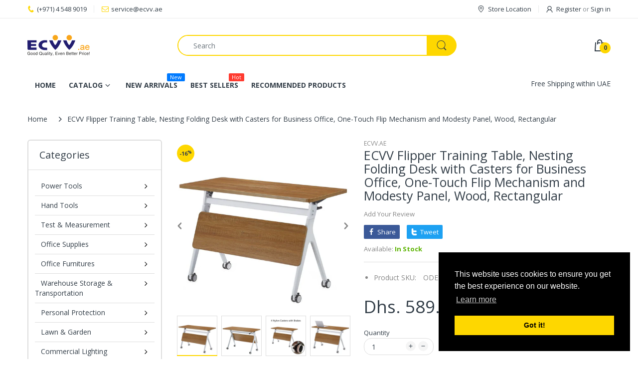

--- FILE ---
content_type: text/html; charset=utf-8
request_url: https://www.ecvv.ae/products/ecvv-flipper-training-table-nesting-folding-desk-with-casters
body_size: 67416
content:
<!doctype html>
<html lang="en" class="js">
<head>
  <link rel="shortcut icon" href="//www.ecvv.ae/cdn/shop/files/logo_256x256_b0226501-99c4-4e7a-9a1e-1382fe2228c1_32x32.png?v=1639124106" type="image/png">
  
  <meta charset="UTF-8">
  <meta http-equiv="Content-Type" content="text/html; charset=utf-8">
  <meta name="viewport" content="width=device-width, initial-scale=1, minimum-scale=1, maximum-scale=1, user-scalable=0" />
  <meta name='HandheldFriendly' content='True'>
  <meta name='MobileOptimized' content='375'>
  <meta http-equiv="cleartype" content="on">
  <meta name="theme-color" content="#fed700">
  <link rel="canonical" href="https://www.ecvv.ae/products/ecvv-flipper-training-table-nesting-folding-desk-with-casters" />
  
<style>
  :root {
    --body-font-size:              14px; 
    --size-h1:                     36px;
    --size-h2:                     30px;
    --size-h3:                     22px; 
    --size-h4:                     20px;
    --size-h5:                     18px;
    --size-h6:                     16px;   
    --top-font-size:               13px;
    --product-font-size:           14px;
    --product-price-size:          20px;
    --product-detail-title-size:   25px;
    --nav-font-size:               14px;
    --nav-sub-font-size:           14px;
    --topbar-bg-color:             #ffffff;
    --main-color:                  #fed700;
    --main-color-text:             #333e48;
    --header-backgound:            #ffffff;
    --text-header-color:           #333e48;
    --header-text-color-hover:     #334141;
    --bg-number-icon:              #fed700;
    --text-number-icon:            #333e48;
    --header-bg-mobile-color:      #fed700;
    --nav-link-color:              #333e48; 
    --nav-link-hover-color:        #333e48;
    --nav-dropdown-background:     #ffffff; 
    --nav-dropdown-link-color:     #333e48; 
    --nav-dropdown-link-hover-color: #333e48;
    --border-main-nav:            #e7c300;
    --label-sale-color:           #ffffff;
    --label-sale-bg:              #4cd964;
    --label-new-color:            #ffffff;
    --label-new-bg:               #007aff;
    --label-hot-color:            #ffffff;
    --label-hot-bg:               #ff3b30;
    --body-background-color:      #ffffff;
    --body-second-color:          #f5f5f5;
    --body-mode-color:            #ffffff;
    --body-label-sale-color:      #343f49; 
    --body-label-sale-background: #fed700; 
    --body-label-new-color:      #ffffff; 
    --body-label-new-background: #007aff;
    --body-general-color:        #333e48; 
    --body-light-color:          #878787; 
    --body-title-color:          #333e48; 
    --body-link-color:           #333e48; 
    --body-border-color:         #dddddd; 
    --body-ratting-empty-color:  #cbcbcb;  
    --body-title-product:        #0062bd; 
    --body-price-color:          #343f49; 
    --body-price-sale-color:     #ee0000; 
    --body-price-sold-out-color: #848484; 
    --breadcrumb-height:         230px;  
    --breadcrumb-bg-color:       #ffffff;
    --color_swatch_width:        35px;
    --color_swatch_height:       35px;
    --image_swatch_width:        35px;
    --image_swatch_height:       35px; 
    --footer-background-color:   #f8f8f8; 
    --footer-static-text-color:  #333e48; 
    --footer-link-color:         #333e48; 
    --footer-hover-color:        #df3737;
    --footer-copyright-bg:       #eaeaea; 
    --footer-copyright-color:    #333e48; 
    --button-btn1:               #fed700;
    --button-btn1-txt:           #333e48; 
    --button-btn1-border:        #fed700; 
    --button-hover-btn1:         #333e48; 
    --button-hover-btn1-txt:     #ffffff;
    --button-hover-btn1-border:  #333e48; 
    --button-btn2:               #e6e6e6; 
    --button-btn2-txt:           #333e48; 
    --button-btn2-border:        #e6e6e6; 
    --button-hover-btn2:         #fed700; 
    --button-hover-btn2-txt:     #333e48; 
    --button-hover-btn2-border:  #fed700; 

    --bg-language-flag:  url(//www.ecvv.ae/cdn/shop/t/11/assets/laguages_flag.png?v=31600172977966153291639098878);
    --bg-icon-select:    url(//www.ecvv.ae/cdn/shop/t/11/assets/bg_select.png?v=128058739338057716611639098854);
    --bg-loading:        url(//www.ecvv.ae/cdn/shop/t/11/assets/loading.gif?v=31010740881140077851639098881);
    --bg-image-body:     url(//www.ecvv.ae/cdn/shop/t/11/assets/body_bg_image.png?v=172877034290835024611639098856);
    --bg-meta-product:   url(//www.ecvv.ae/cdn/shop/t/11/assets/icon-360.png?v=14692332244374971841639098871);
    --bg-password:       url(//www.ecvv.ae/cdn/shop/t/11/assets/password-page-background.jpg?v=41115727475410388331639098887);
  
    --rgba-text-header-1:     rgba(51, 62, 72, 0.1);
    --rgba-text-header-6:     rgba(51, 62, 72, 0.6);
    --rgba-text-header-8:     rgba(51, 62, 72, 0.8);
    --rgba-nav-link-color-3:  rgba(51, 62, 72, 0.3);
    --rgba-nav-link-color-6:  rgba(51, 62, 72, 0.6);
    --rgba-main-color-text-1: rgba(51, 62, 72, 0.1);
    
    --text-or: 'or';

    --black:              #000000;
    --white:              #ffffff;
    --bg-other:           #bcbcbc;
    --bg-deal-section:    #e6e6e6;
    --text-deal-text:     #383838; 
    --font-bold:          600;
    
    --bg-dark: #181818;
    --color-dark: #d9d9d9;
  }
</style>
<title>ECVV Flipper Training Table Nesting Folding Desk with Caster; ECVV UAE
&ndash; ECVV.AE</title><meta name="description" content="Why choose ECVV Flipper Training Table? Resistant to the typical wear and tear of a busy office while offering plenty of room for 1-2 users to spread out with a laptop and supplies. The metal framework gives the work surface a weight capacity of 300 pounds, 1&quot;-thick high-pressure laminate top and durable edge band."><!-- /snippets/social-meta-tags.liquid -->




<meta property="og:site_name" content="ECVV.AE">
<meta property="og:url" content="https://www.ecvv.ae/products/ecvv-flipper-training-table-nesting-folding-desk-with-casters">
<meta property="og:title" content="ECVV Flipper Training Table, Nesting Folding Desk with Casters for Business Office, One-Touch Flip Mechanism and Modesty Panel, Wood, Rectangular">
<meta property="og:type" content="product">
<meta property="og:description" content="Why choose ECVV Flipper Training Table? Resistant to the typical wear and tear of a busy office while offering plenty of room for 1-2 users to spread out with a laptop and supplies. The metal framework gives the work surface a weight capacity of 300 pounds, 1&quot;-thick high-pressure laminate top and durable edge band.">

  <meta property="og:price:amount" content="589.00">
  <meta property="og:price:currency" content="AED">

<meta property="og:image" content="http://www.ecvv.ae/cdn/shop/products/c54659813d6843e7b444b1a955236df6_1200x1200.jpg?v=1620802654"><meta property="og:image" content="http://www.ecvv.ae/cdn/shop/products/f09cb6824d4340e490a6d74048425bdf_1200x1200.jpg?v=1620802654"><meta property="og:image" content="http://www.ecvv.ae/cdn/shop/products/4ed935a36e294d4d9e24fec19c55da02_1200x1200.jpg?v=1620802654">
<meta property="og:image:secure_url" content="https://www.ecvv.ae/cdn/shop/products/c54659813d6843e7b444b1a955236df6_1200x1200.jpg?v=1620802654"><meta property="og:image:secure_url" content="https://www.ecvv.ae/cdn/shop/products/f09cb6824d4340e490a6d74048425bdf_1200x1200.jpg?v=1620802654"><meta property="og:image:secure_url" content="https://www.ecvv.ae/cdn/shop/products/4ed935a36e294d4d9e24fec19c55da02_1200x1200.jpg?v=1620802654">


<meta name="twitter:card" content="summary_large_image">
<meta name="twitter:title" content="ECVV Flipper Training Table, Nesting Folding Desk with Casters for Business Office, One-Touch Flip Mechanism and Modesty Panel, Wood, Rectangular">
<meta name="twitter:description" content="Why choose ECVV Flipper Training Table? Resistant to the typical wear and tear of a busy office while offering plenty of room for 1-2 users to spread out with a laptop and supplies. The metal framework gives the work surface a weight capacity of 300 pounds, 1&quot;-thick high-pressure laminate top and durable edge band.">

  <link rel="preconnect dns-prefetch" href="https://cdn.shopify.com">
  <link rel="preconnect dns-prefetch" href="https://v.shopify.com">
  <link rel="preconnect dns-prefetch" href="https://cdn.shopifycloud.com">

  <link rel="preload" href="//www.ecvv.ae/cdn/shop/t/11/assets/header-footer.min.css?v=90798011301769546631639098868" as="style">
  <link rel="preload" href="//www.ecvv.ae/cdn/shop/t/11/assets/global.min.css?v=87276159543151956671639098865" as="style">
  
  <link rel="preload" href="//www.ecvv.ae/cdn/shop/t/11/assets/styles.min.css?v=154266916281513587601639098893" as="style">
  
  <link rel="preload" href="//www.ecvv.ae/cdn/shop/t/11/assets/vendor.css?v=60362205997797156331639098899" as="style"><!-- header-css-file  ================================================== -->
  
  <link href="//www.ecvv.ae/cdn/shop/t/11/assets/vendor.css?v=60362205997797156331639098899" rel="stylesheet" type="text/css" media="all">
  <link href="//www.ecvv.ae/cdn/shop/t/11/assets/header-footer.min.css?v=90798011301769546631639098868" rel="stylesheet" type="text/css" media="all">
  <link href="//www.ecvv.ae/cdn/shop/t/11/assets/global.min.css?v=87276159543151956671639098865" rel="stylesheet" type="text/css" media="all">
  
  
  <link href="//www.ecvv.ae/cdn/shop/t/11/assets/styles.min.css?v=154266916281513587601639098893" rel="stylesheet" type="text/css" media="all">
  

  
    
  
<style>
  :root {
    --font-heading: Open Sans, 'HelveticaNeue', 'Helvetica Neue', Helvetica, Arial, sans-serif;
    --font-standard: Open Sans, 'HelveticaNeue', 'Helvetica Neue', Helvetica, Arial, sans-serif;
  }
</style><link href="https://fonts.googleapis.com/css2?family=Open+Sans:wght@300;400;600;700;800&family=Open+Sans:wght@300;400;600;700;800&display=swap" rel="stylesheet" type="text/css"/>

  <script crossorigin="anonymous" async src="//www.ecvv.ae/cdn/shop/t/11/assets/lazysizes.min.js?v=19944551759608041491639098879"></script>

  <script>var loox_global_hash = '1606963000515';</script><script>var loox_widgeton_caret = {"visible":true};</script><style>.loox-reviews-default { max-width: 1200px; margin: 0 auto; }.loox-rating .loox-icon.loox-caret { color:#333; cursor: pointer; }</style>
  <script type="text/javascript">
    var customerLogged = ''
    var customerEmail = ''
    var arn_wl_cp_settings = null;
    var wl_routes = {
                root_url : "\/"
                ,account_url : "\/account"
                ,account_login_url : "\/account\/login"
                ,account_logout_url : "\/account\/logout"
                ,account_register_url : "\/account\/register"
                ,account_addresses_url : "\/account\/addresses"
                ,collections_url : "\/collections"
                ,all_products_collection_url : "\/collections\/all"
                ,search_url : "\/search"
                ,cart_url : "\/cart"
                ,cart_add_url : "\/cart\/add"
                ,cart_change_url : "\/cart\/change"
                ,cart_clear_url : "\/cart\/clear"
                ,product_recommendations_url : "\/recommendations\/products"
            }
    var arn_reminder_email = null;
    var inv_qty = {};
    var pre_order_qty = {}
    var arn_out_stock = []
    
    
    inv_qty[40231177289898] = 9999;
    	  
    	   
    	        
    
    var arn_product_id = 6720081461418
</script>
<script src="//www.ecvv.ae/cdn/shop/t/11/assets/arn-pre-order.data.js?v=45116876098759892851639098933" type="text/javascript"></script>
<script>
    window.theme = window.theme || {};
    theme.moneyFormat = "\u003cspan class=money\u003eDhs. {{amount}}\u003c\/span\u003e";
</script>
  <style type="text/css">
    :root {
      --arn-add-wishlist-icon-color: ;
      --arn-add-wishlist-icon-active-color: ;
      --arn-show-wishlist-icon-color: ;
      --arn-show-wishlist-icon-active-color: ;
      --arn-remove-wishlist-icon-color: ;

      --arn-add-compare-icon-color: ;
      --arn-add-compare-icon-active-color: ;
      --arn-show-compare-icon-color: ;
      --arn-show-compare-icon-active-color: ;
      --arn-remove-compare-icon-color: ;
      --arn-preloader-icon-color: ;
      
      --arn-outstock-color: #ff0000;
      --arn-instock-color: #2D882D;
      --arn-table-heading-bkg: ;
      --arn-table-text-color-1: #000000;
      --arn-table-text-color-2: ;
      --arn-table-btn-border-color: #000000;
      --arn-table-btn-color: #ffffff;
      --arn-table-btn-active-color: #000000;

      --arn-table-product-heading: "";
      --arn-table-price-heading: "";
      --arn-table-image-heading: "";
      --arn-table-price-heading: "";
      --arn-table-available-heading: "";
      --arn-table-delete-heading: "";

      --bg-sidenav: #fff;
      --link-color: #000;
      --font-size-title: 15px;
      --button-add-bg: #fed700;
      --button-add-cl: #fff;
      --button-add-br: #fed700;
      --button-add-hover-bg: #fed700;
      --button-add-hover-cl: #fff;
      --button-add-hover-br: #fed700;
      --button-remove-bg: #000;
      --button-remove-cl: #fff;
      --button-remove-br: #000;
      --button-remove-hover-bg: #000;
      --button-remove-hover-cl: #fff;
      --button-remove-hover-br: #000;
      --button-border-radius: 20px;

      --arn-wishlist-page-bg: ;
      --arn-wishlist-page-text: ;

       --arn-show-wishlist-fl-min-height: ;
      --arn-show-wishlist-fl-min-width: ;
      --arn-show-wishlist-fl-height: px;
      --arn-show-wishlist-fl-width: px;
      --arn-show-wishlist-fl-bottom: ;
      --arn-show-wishlist-fl-top: ;
      --arn-show-wishlist-fl-left: ;
      --arn-show-wishlist-fl-right: ;
      --arn-show-wishlist-fl-boxShadow: ;
      --arn-show-wishlist-fl-backgroundColor: ;
      --arn-show-wishlist-fl-color: ;
      --arn-show-wishlist-fl-borderRadius: px;

      --arn-add-wishlist-bg: ;
      --arn-add-wishlist-bg-actived: ;
      --arn-add-wishlist-color: ;
      --arn-add-wishlist-color-actived: ;
      --arn-add-wishlist-width: px;
      --arn-add-wishlist-height: px;
      --arn-add-wishlist-borderRadius: px;

      --arn-compare-page-bg: ;
      --arn-compare-page-text: ;

      --arn-show-compare-fl-min-height: ;
      --arn-show-compare-fl-min-width: ;
      --arn-show-compare-fl-height: px;
      --arn-show-compare-fl-width: px;
      --arn-show-compare-fl-bottom: ;
      --arn-show-compare-fl-top: ;
      --arn-show-compare-fl-left: ;
      --arn-show-compare-fl-right: ;
      --arn-show-compare-fl-boxShadow: ;
      --arn-show-compare-fl-backgroundColor: ;
      --arn-show-compare-fl-color: ;
      --arn-show-compare-fl-borderRadius: px;

      --arn-add-compare-bg: ;
      --arn-add-compare-color: ;
      --arn-add-compare-bg-actived: ;
      --arn-add-compare-color-actived: ;
      --arn-add-compare-width: px;
      --arn-add-compare-height: px;
      --arn-add-compare-borderRadius: px;
    }
    
</style>
  <svg xmlnsXlink="http://www.w3.org/2000/svg" style="display: none;">
    <symbol id="arn_icon-add-wishlist" viewBox="0 0 0 0">
        <title>add wishlist</title>
        
    </symbol>

    <symbol id="arn_icon-show-wishlist" viewBox="0 0 0 0">
        <title>show wishlist</title>
        
    </symbol>

    <symbol id="arn_icon-remove-wishlist" viewBox="0 0 0 0"> 
        <title></title>
        
    </symbol>

    <symbol id="arn_icon-add-compare" viewBox="0 0 0 0">
        <title>add compare</title>
        
    </symbol>

    <symbol id="arn_icon-show-compare" viewBox="0 0 0 0">
        <title>show compare</title>
        
    </symbol>

    <symbol id="arn_icon-remove-compare" viewBox="0 0 0 0"> 
        <title></title>
        
    </symbol>
    
    <symbol id="arn_icon-preloader" viewBox="0 0 0 0"> 
        <title>preloader</title>
        
    </symbol>
</svg>


  <!-- starapps_scripts_start -->
<!-- This code is automatically managed by StarApps Studio -->
<!-- Please contact support@starapps.studio for any help --><script async src="https://www.googletagmanager.com/gtag/js?id=UA-184204475-1"></script><!-- starapps_scripts_end -->
<script>window.performance && window.performance.mark && window.performance.mark('shopify.content_for_header.start');</script><meta id="shopify-digital-wallet" name="shopify-digital-wallet" content="/51504480426/digital_wallets/dialog">
<link rel="alternate" type="application/json+oembed" href="https://www.ecvv.ae/products/ecvv-flipper-training-table-nesting-folding-desk-with-casters.oembed">
<script async="async" src="/checkouts/internal/preloads.js?locale=en-AE"></script>
<script id="shopify-features" type="application/json">{"accessToken":"22acbc31a75de67e9b235651edc5f430","betas":["rich-media-storefront-analytics"],"domain":"www.ecvv.ae","predictiveSearch":true,"shopId":51504480426,"locale":"en"}</script>
<script>var Shopify = Shopify || {};
Shopify.shop = "mrouae.myshopify.com";
Shopify.locale = "en";
Shopify.currency = {"active":"AED","rate":"1.0"};
Shopify.country = "AE";
Shopify.theme = {"name":"Electro 8","id":127922634922,"schema_name":"Electro","schema_version":"8","theme_store_id":null,"role":"main"};
Shopify.theme.handle = "null";
Shopify.theme.style = {"id":null,"handle":null};
Shopify.cdnHost = "www.ecvv.ae/cdn";
Shopify.routes = Shopify.routes || {};
Shopify.routes.root = "/";</script>
<script type="module">!function(o){(o.Shopify=o.Shopify||{}).modules=!0}(window);</script>
<script>!function(o){function n(){var o=[];function n(){o.push(Array.prototype.slice.apply(arguments))}return n.q=o,n}var t=o.Shopify=o.Shopify||{};t.loadFeatures=n(),t.autoloadFeatures=n()}(window);</script>
<script id="shop-js-analytics" type="application/json">{"pageType":"product"}</script>
<script defer="defer" async type="module" src="//www.ecvv.ae/cdn/shopifycloud/shop-js/modules/v2/client.init-shop-cart-sync_C5BV16lS.en.esm.js"></script>
<script defer="defer" async type="module" src="//www.ecvv.ae/cdn/shopifycloud/shop-js/modules/v2/chunk.common_CygWptCX.esm.js"></script>
<script type="module">
  await import("//www.ecvv.ae/cdn/shopifycloud/shop-js/modules/v2/client.init-shop-cart-sync_C5BV16lS.en.esm.js");
await import("//www.ecvv.ae/cdn/shopifycloud/shop-js/modules/v2/chunk.common_CygWptCX.esm.js");

  window.Shopify.SignInWithShop?.initShopCartSync?.({"fedCMEnabled":true,"windoidEnabled":true});

</script>
<script>(function() {
  var isLoaded = false;
  function asyncLoad() {
    if (isLoaded) return;
    isLoaded = true;
    var urls = ["\/\/cdn.shopify.com\/proxy\/8bfda26a47a3633b924d3734d5483cc59e40c7b1060764711c9b833f27f47dea\/api.goaffpro.com\/loader.js?shop=mrouae.myshopify.com\u0026sp-cache-control=cHVibGljLCBtYXgtYWdlPTkwMA","https:\/\/cdn.shopify.com\/s\/files\/1\/0457\/2220\/6365\/files\/pushdaddy_v50_test.js?shop=mrouae.myshopify.com","https:\/\/intg.snapchat.com\/shopify\/shopify-scevent-init.js?id=4321c979-f2f6-46c1-b57a-beb008df9dbd\u0026shop=mrouae.myshopify.com","https:\/\/cdn.shopify.com\/s\/files\/1\/0033\/3538\/9233\/files\/pushdaddy_a7_livechat1_new2.js?v=1707659950\u0026shop=mrouae.myshopify.com","https:\/\/cdn.hextom.com\/js\/freeshippingbar.js?shop=mrouae.myshopify.com"];
    for (var i = 0; i < urls.length; i++) {
      var s = document.createElement('script');
      s.type = 'text/javascript';
      s.async = true;
      s.src = urls[i];
      var x = document.getElementsByTagName('script')[0];
      x.parentNode.insertBefore(s, x);
    }
  };
  if(window.attachEvent) {
    window.attachEvent('onload', asyncLoad);
  } else {
    window.addEventListener('load', asyncLoad, false);
  }
})();</script>
<script id="__st">var __st={"a":51504480426,"offset":14400,"reqid":"f405ebd5-f776-4f3f-8cb3-5ce635a90913-1768688287","pageurl":"www.ecvv.ae\/products\/ecvv-flipper-training-table-nesting-folding-desk-with-casters","u":"42a4ce8d8606","p":"product","rtyp":"product","rid":6720081461418};</script>
<script>window.ShopifyPaypalV4VisibilityTracking = true;</script>
<script id="captcha-bootstrap">!function(){'use strict';const t='contact',e='account',n='new_comment',o=[[t,t],['blogs',n],['comments',n],[t,'customer']],c=[[e,'customer_login'],[e,'guest_login'],[e,'recover_customer_password'],[e,'create_customer']],r=t=>t.map((([t,e])=>`form[action*='/${t}']:not([data-nocaptcha='true']) input[name='form_type'][value='${e}']`)).join(','),a=t=>()=>t?[...document.querySelectorAll(t)].map((t=>t.form)):[];function s(){const t=[...o],e=r(t);return a(e)}const i='password',u='form_key',d=['recaptcha-v3-token','g-recaptcha-response','h-captcha-response',i],f=()=>{try{return window.sessionStorage}catch{return}},m='__shopify_v',_=t=>t.elements[u];function p(t,e,n=!1){try{const o=window.sessionStorage,c=JSON.parse(o.getItem(e)),{data:r}=function(t){const{data:e,action:n}=t;return t[m]||n?{data:e,action:n}:{data:t,action:n}}(c);for(const[e,n]of Object.entries(r))t.elements[e]&&(t.elements[e].value=n);n&&o.removeItem(e)}catch(o){console.error('form repopulation failed',{error:o})}}const l='form_type',E='cptcha';function T(t){t.dataset[E]=!0}const w=window,h=w.document,L='Shopify',v='ce_forms',y='captcha';let A=!1;((t,e)=>{const n=(g='f06e6c50-85a8-45c8-87d0-21a2b65856fe',I='https://cdn.shopify.com/shopifycloud/storefront-forms-hcaptcha/ce_storefront_forms_captcha_hcaptcha.v1.5.2.iife.js',D={infoText:'Protected by hCaptcha',privacyText:'Privacy',termsText:'Terms'},(t,e,n)=>{const o=w[L][v],c=o.bindForm;if(c)return c(t,g,e,D).then(n);var r;o.q.push([[t,g,e,D],n]),r=I,A||(h.body.append(Object.assign(h.createElement('script'),{id:'captcha-provider',async:!0,src:r})),A=!0)});var g,I,D;w[L]=w[L]||{},w[L][v]=w[L][v]||{},w[L][v].q=[],w[L][y]=w[L][y]||{},w[L][y].protect=function(t,e){n(t,void 0,e),T(t)},Object.freeze(w[L][y]),function(t,e,n,w,h,L){const[v,y,A,g]=function(t,e,n){const i=e?o:[],u=t?c:[],d=[...i,...u],f=r(d),m=r(i),_=r(d.filter((([t,e])=>n.includes(e))));return[a(f),a(m),a(_),s()]}(w,h,L),I=t=>{const e=t.target;return e instanceof HTMLFormElement?e:e&&e.form},D=t=>v().includes(t);t.addEventListener('submit',(t=>{const e=I(t);if(!e)return;const n=D(e)&&!e.dataset.hcaptchaBound&&!e.dataset.recaptchaBound,o=_(e),c=g().includes(e)&&(!o||!o.value);(n||c)&&t.preventDefault(),c&&!n&&(function(t){try{if(!f())return;!function(t){const e=f();if(!e)return;const n=_(t);if(!n)return;const o=n.value;o&&e.removeItem(o)}(t);const e=Array.from(Array(32),(()=>Math.random().toString(36)[2])).join('');!function(t,e){_(t)||t.append(Object.assign(document.createElement('input'),{type:'hidden',name:u})),t.elements[u].value=e}(t,e),function(t,e){const n=f();if(!n)return;const o=[...t.querySelectorAll(`input[type='${i}']`)].map((({name:t})=>t)),c=[...d,...o],r={};for(const[a,s]of new FormData(t).entries())c.includes(a)||(r[a]=s);n.setItem(e,JSON.stringify({[m]:1,action:t.action,data:r}))}(t,e)}catch(e){console.error('failed to persist form',e)}}(e),e.submit())}));const S=(t,e)=>{t&&!t.dataset[E]&&(n(t,e.some((e=>e===t))),T(t))};for(const o of['focusin','change'])t.addEventListener(o,(t=>{const e=I(t);D(e)&&S(e,y())}));const B=e.get('form_key'),M=e.get(l),P=B&&M;t.addEventListener('DOMContentLoaded',(()=>{const t=y();if(P)for(const e of t)e.elements[l].value===M&&p(e,B);[...new Set([...A(),...v().filter((t=>'true'===t.dataset.shopifyCaptcha))])].forEach((e=>S(e,t)))}))}(h,new URLSearchParams(w.location.search),n,t,e,['guest_login'])})(!0,!0)}();</script>
<script integrity="sha256-4kQ18oKyAcykRKYeNunJcIwy7WH5gtpwJnB7kiuLZ1E=" data-source-attribution="shopify.loadfeatures" defer="defer" src="//www.ecvv.ae/cdn/shopifycloud/storefront/assets/storefront/load_feature-a0a9edcb.js" crossorigin="anonymous"></script>
<script data-source-attribution="shopify.dynamic_checkout.dynamic.init">var Shopify=Shopify||{};Shopify.PaymentButton=Shopify.PaymentButton||{isStorefrontPortableWallets:!0,init:function(){window.Shopify.PaymentButton.init=function(){};var t=document.createElement("script");t.src="https://www.ecvv.ae/cdn/shopifycloud/portable-wallets/latest/portable-wallets.en.js",t.type="module",document.head.appendChild(t)}};
</script>
<script data-source-attribution="shopify.dynamic_checkout.buyer_consent">
  function portableWalletsHideBuyerConsent(e){var t=document.getElementById("shopify-buyer-consent"),n=document.getElementById("shopify-subscription-policy-button");t&&n&&(t.classList.add("hidden"),t.setAttribute("aria-hidden","true"),n.removeEventListener("click",e))}function portableWalletsShowBuyerConsent(e){var t=document.getElementById("shopify-buyer-consent"),n=document.getElementById("shopify-subscription-policy-button");t&&n&&(t.classList.remove("hidden"),t.removeAttribute("aria-hidden"),n.addEventListener("click",e))}window.Shopify?.PaymentButton&&(window.Shopify.PaymentButton.hideBuyerConsent=portableWalletsHideBuyerConsent,window.Shopify.PaymentButton.showBuyerConsent=portableWalletsShowBuyerConsent);
</script>
<script>
  function portableWalletsCleanup(e){e&&e.src&&console.error("Failed to load portable wallets script "+e.src);var t=document.querySelectorAll("shopify-accelerated-checkout .shopify-payment-button__skeleton, shopify-accelerated-checkout-cart .wallet-cart-button__skeleton"),e=document.getElementById("shopify-buyer-consent");for(let e=0;e<t.length;e++)t[e].remove();e&&e.remove()}function portableWalletsNotLoadedAsModule(e){e instanceof ErrorEvent&&"string"==typeof e.message&&e.message.includes("import.meta")&&"string"==typeof e.filename&&e.filename.includes("portable-wallets")&&(window.removeEventListener("error",portableWalletsNotLoadedAsModule),window.Shopify.PaymentButton.failedToLoad=e,"loading"===document.readyState?document.addEventListener("DOMContentLoaded",window.Shopify.PaymentButton.init):window.Shopify.PaymentButton.init())}window.addEventListener("error",portableWalletsNotLoadedAsModule);
</script>

<script type="module" src="https://www.ecvv.ae/cdn/shopifycloud/portable-wallets/latest/portable-wallets.en.js" onError="portableWalletsCleanup(this)" crossorigin="anonymous"></script>
<script nomodule>
  document.addEventListener("DOMContentLoaded", portableWalletsCleanup);
</script>

<link id="shopify-accelerated-checkout-styles" rel="stylesheet" media="screen" href="https://www.ecvv.ae/cdn/shopifycloud/portable-wallets/latest/accelerated-checkout-backwards-compat.css" crossorigin="anonymous">
<style id="shopify-accelerated-checkout-cart">
        #shopify-buyer-consent {
  margin-top: 1em;
  display: inline-block;
  width: 100%;
}

#shopify-buyer-consent.hidden {
  display: none;
}

#shopify-subscription-policy-button {
  background: none;
  border: none;
  padding: 0;
  text-decoration: underline;
  font-size: inherit;
  cursor: pointer;
}

#shopify-subscription-policy-button::before {
  box-shadow: none;
}

      </style>

<script>window.performance && window.performance.mark && window.performance.mark('shopify.content_for_header.end');</script>

    
<!-- Start of Judge.me Core -->
<link rel="dns-prefetch" href="https://cdn.judge.me/">
<script data-cfasync='false' class='jdgm-settings-script'>window.jdgmSettings={"pagination":5,"disable_web_reviews":false,"badge_no_review_text":"No reviews","badge_n_reviews_text":"{{ n }} review/reviews","hide_badge_preview_if_no_reviews":true,"badge_hide_text":false,"enforce_center_preview_badge":false,"widget_title":"Customer Reviews","widget_open_form_text":"Write a review","widget_close_form_text":"Cancel review","widget_refresh_page_text":"Refresh page","widget_summary_text":"Based on {{ number_of_reviews }} review/reviews","widget_no_review_text":"Be the first to write a review","widget_name_field_text":"Display name","widget_verified_name_field_text":"Verified Name (public)","widget_name_placeholder_text":"Display name","widget_required_field_error_text":"This field is required.","widget_email_field_text":"Email address","widget_verified_email_field_text":"Verified Email (private, can not be edited)","widget_email_placeholder_text":"Your email address","widget_email_field_error_text":"Please enter a valid email address.","widget_rating_field_text":"Rating","widget_review_title_field_text":"Review Title","widget_review_title_placeholder_text":"Give your review a title","widget_review_body_field_text":"Review content","widget_review_body_placeholder_text":"Start writing here...","widget_pictures_field_text":"Picture/Video (optional)","widget_submit_review_text":"Submit Review","widget_submit_verified_review_text":"Submit Verified Review","widget_submit_success_msg_with_auto_publish":"Thank you! Please refresh the page in a few moments to see your review. You can remove or edit your review by logging into \u003ca href='https://judge.me/login' target='_blank' rel='nofollow noopener'\u003eJudge.me\u003c/a\u003e","widget_submit_success_msg_no_auto_publish":"Thank you! Your review will be published as soon as it is approved by the shop admin. You can remove or edit your review by logging into \u003ca href='https://judge.me/login' target='_blank' rel='nofollow noopener'\u003eJudge.me\u003c/a\u003e","widget_show_default_reviews_out_of_total_text":"Showing {{ n_reviews_shown }} out of {{ n_reviews }} reviews.","widget_show_all_link_text":"Show all","widget_show_less_link_text":"Show less","widget_author_said_text":"{{ reviewer_name }} said:","widget_days_text":"{{ n }} days ago","widget_weeks_text":"{{ n }} week/weeks ago","widget_months_text":"{{ n }} month/months ago","widget_years_text":"{{ n }} year/years ago","widget_yesterday_text":"Yesterday","widget_today_text":"Today","widget_replied_text":"\u003e\u003e {{ shop_name }} replied:","widget_read_more_text":"Read more","widget_reviewer_name_as_initial":"","widget_rating_filter_color":"#fbcd0a","widget_rating_filter_see_all_text":"See all reviews","widget_sorting_most_recent_text":"Most Recent","widget_sorting_highest_rating_text":"Highest Rating","widget_sorting_lowest_rating_text":"Lowest Rating","widget_sorting_with_pictures_text":"Only Pictures","widget_sorting_most_helpful_text":"Most Helpful","widget_open_question_form_text":"Ask a question","widget_reviews_subtab_text":"Reviews","widget_questions_subtab_text":"Questions","widget_question_label_text":"Question","widget_answer_label_text":"Answer","widget_question_placeholder_text":"Write your question here","widget_submit_question_text":"Submit Question","widget_question_submit_success_text":"Thank you for your question! We will notify you once it gets answered.","verified_badge_text":"Verified","verified_badge_bg_color":"","verified_badge_text_color":"","verified_badge_placement":"left-of-reviewer-name","widget_review_max_height":"","widget_hide_border":false,"widget_social_share":false,"widget_thumb":false,"widget_review_location_show":false,"widget_location_format":"","all_reviews_include_out_of_store_products":true,"all_reviews_out_of_store_text":"(out of store)","all_reviews_pagination":100,"all_reviews_product_name_prefix_text":"about","enable_review_pictures":true,"enable_question_anwser":false,"widget_theme":"default","review_date_format":"mm/dd/yyyy","default_sort_method":"most-recent","widget_product_reviews_subtab_text":"Product Reviews","widget_shop_reviews_subtab_text":"Shop Reviews","widget_other_products_reviews_text":"Reviews for other products","widget_store_reviews_subtab_text":"Store reviews","widget_no_store_reviews_text":"This store hasn't received any reviews yet","widget_web_restriction_product_reviews_text":"This product hasn't received any reviews yet","widget_no_items_text":"No items found","widget_show_more_text":"Show more","widget_write_a_store_review_text":"Write a Store Review","widget_other_languages_heading":"Reviews in Other Languages","widget_translate_review_text":"Translate review to {{ language }}","widget_translating_review_text":"Translating...","widget_show_original_translation_text":"Show original ({{ language }})","widget_translate_review_failed_text":"Review couldn't be translated.","widget_translate_review_retry_text":"Retry","widget_translate_review_try_again_later_text":"Try again later","show_product_url_for_grouped_product":false,"widget_sorting_pictures_first_text":"Pictures First","show_pictures_on_all_rev_page_mobile":false,"show_pictures_on_all_rev_page_desktop":false,"floating_tab_hide_mobile_install_preference":false,"floating_tab_button_name":"★ Reviews","floating_tab_title":"Let customers speak for us","floating_tab_button_color":"","floating_tab_button_background_color":"","floating_tab_url":"","floating_tab_url_enabled":false,"floating_tab_tab_style":"text","all_reviews_text_badge_text":"Customers rate us {{ shop.metafields.judgeme.all_reviews_rating | round: 1 }}/5 based on {{ shop.metafields.judgeme.all_reviews_count }} reviews.","all_reviews_text_badge_text_branded_style":"{{ shop.metafields.judgeme.all_reviews_rating | round: 1 }} out of 5 stars based on {{ shop.metafields.judgeme.all_reviews_count }} reviews","is_all_reviews_text_badge_a_link":false,"show_stars_for_all_reviews_text_badge":false,"all_reviews_text_badge_url":"","all_reviews_text_style":"text","all_reviews_text_color_style":"judgeme_brand_color","all_reviews_text_color":"#108474","all_reviews_text_show_jm_brand":true,"featured_carousel_show_header":true,"featured_carousel_title":"Let customers speak for us","testimonials_carousel_title":"Customers are saying","videos_carousel_title":"Real customer stories","cards_carousel_title":"Customers are saying","featured_carousel_count_text":"from {{ n }} reviews","featured_carousel_add_link_to_all_reviews_page":false,"featured_carousel_url":"","featured_carousel_show_images":true,"featured_carousel_autoslide_interval":5,"featured_carousel_arrows_on_the_sides":false,"featured_carousel_height":250,"featured_carousel_width":80,"featured_carousel_image_size":0,"featured_carousel_image_height":250,"featured_carousel_arrow_color":"#eeeeee","verified_count_badge_style":"vintage","verified_count_badge_orientation":"horizontal","verified_count_badge_color_style":"judgeme_brand_color","verified_count_badge_color":"#108474","is_verified_count_badge_a_link":false,"verified_count_badge_url":"","verified_count_badge_show_jm_brand":true,"widget_rating_preset_default":5,"widget_first_sub_tab":"product-reviews","widget_show_histogram":true,"widget_histogram_use_custom_color":false,"widget_pagination_use_custom_color":false,"widget_star_use_custom_color":false,"widget_verified_badge_use_custom_color":false,"widget_write_review_use_custom_color":false,"picture_reminder_submit_button":"Upload Pictures","enable_review_videos":false,"mute_video_by_default":false,"widget_sorting_videos_first_text":"Videos First","widget_review_pending_text":"Pending","featured_carousel_items_for_large_screen":3,"social_share_options_order":"Facebook,Twitter","remove_microdata_snippet":true,"disable_json_ld":false,"enable_json_ld_products":false,"preview_badge_show_question_text":false,"preview_badge_no_question_text":"No questions","preview_badge_n_question_text":"{{ number_of_questions }} question/questions","qa_badge_show_icon":false,"qa_badge_position":"same-row","remove_judgeme_branding":false,"widget_add_search_bar":false,"widget_search_bar_placeholder":"Search","widget_sorting_verified_only_text":"Verified only","featured_carousel_theme":"default","featured_carousel_show_rating":true,"featured_carousel_show_title":true,"featured_carousel_show_body":true,"featured_carousel_show_date":false,"featured_carousel_show_reviewer":true,"featured_carousel_show_product":false,"featured_carousel_header_background_color":"#108474","featured_carousel_header_text_color":"#ffffff","featured_carousel_name_product_separator":"reviewed","featured_carousel_full_star_background":"#108474","featured_carousel_empty_star_background":"#dadada","featured_carousel_vertical_theme_background":"#f9fafb","featured_carousel_verified_badge_enable":false,"featured_carousel_verified_badge_color":"#108474","featured_carousel_border_style":"round","featured_carousel_review_line_length_limit":3,"featured_carousel_more_reviews_button_text":"Read more reviews","featured_carousel_view_product_button_text":"View product","all_reviews_page_load_reviews_on":"scroll","all_reviews_page_load_more_text":"Load More Reviews","disable_fb_tab_reviews":false,"enable_ajax_cdn_cache":false,"widget_public_name_text":"displayed publicly like","default_reviewer_name":"John Smith","default_reviewer_name_has_non_latin":true,"widget_reviewer_anonymous":"Anonymous","medals_widget_title":"Judge.me Review Medals","medals_widget_background_color":"#f9fafb","medals_widget_position":"footer_all_pages","medals_widget_border_color":"#f9fafb","medals_widget_verified_text_position":"left","medals_widget_use_monochromatic_version":false,"medals_widget_elements_color":"#108474","show_reviewer_avatar":true,"widget_invalid_yt_video_url_error_text":"Not a YouTube video URL","widget_max_length_field_error_text":"Please enter no more than {0} characters.","widget_show_country_flag":false,"widget_show_collected_via_shop_app":true,"widget_verified_by_shop_badge_style":"light","widget_verified_by_shop_text":"Verified by Shop","widget_show_photo_gallery":false,"widget_load_with_code_splitting":true,"widget_ugc_install_preference":false,"widget_ugc_title":"Made by us, Shared by you","widget_ugc_subtitle":"Tag us to see your picture featured in our page","widget_ugc_arrows_color":"#ffffff","widget_ugc_primary_button_text":"Buy Now","widget_ugc_primary_button_background_color":"#108474","widget_ugc_primary_button_text_color":"#ffffff","widget_ugc_primary_button_border_width":"0","widget_ugc_primary_button_border_style":"none","widget_ugc_primary_button_border_color":"#108474","widget_ugc_primary_button_border_radius":"25","widget_ugc_secondary_button_text":"Load More","widget_ugc_secondary_button_background_color":"#ffffff","widget_ugc_secondary_button_text_color":"#108474","widget_ugc_secondary_button_border_width":"2","widget_ugc_secondary_button_border_style":"solid","widget_ugc_secondary_button_border_color":"#108474","widget_ugc_secondary_button_border_radius":"25","widget_ugc_reviews_button_text":"View Reviews","widget_ugc_reviews_button_background_color":"#ffffff","widget_ugc_reviews_button_text_color":"#108474","widget_ugc_reviews_button_border_width":"2","widget_ugc_reviews_button_border_style":"solid","widget_ugc_reviews_button_border_color":"#108474","widget_ugc_reviews_button_border_radius":"25","widget_ugc_reviews_button_link_to":"judgeme-reviews-page","widget_ugc_show_post_date":true,"widget_ugc_max_width":"800","widget_rating_metafield_value_type":true,"widget_primary_color":"#108474","widget_enable_secondary_color":false,"widget_secondary_color":"#edf5f5","widget_summary_average_rating_text":"{{ average_rating }} out of 5","widget_media_grid_title":"Customer photos \u0026 videos","widget_media_grid_see_more_text":"See more","widget_round_style":false,"widget_show_product_medals":true,"widget_verified_by_judgeme_text":"Verified by Judge.me","widget_show_store_medals":true,"widget_verified_by_judgeme_text_in_store_medals":"Verified by Judge.me","widget_media_field_exceed_quantity_message":"Sorry, we can only accept {{ max_media }} for one review.","widget_media_field_exceed_limit_message":"{{ file_name }} is too large, please select a {{ media_type }} less than {{ size_limit }}MB.","widget_review_submitted_text":"Review Submitted!","widget_question_submitted_text":"Question Submitted!","widget_close_form_text_question":"Cancel","widget_write_your_answer_here_text":"Write your answer here","widget_enabled_branded_link":true,"widget_show_collected_by_judgeme":false,"widget_reviewer_name_color":"","widget_write_review_text_color":"","widget_write_review_bg_color":"","widget_collected_by_judgeme_text":"collected by Judge.me","widget_pagination_type":"standard","widget_load_more_text":"Load More","widget_load_more_color":"#108474","widget_full_review_text":"Full Review","widget_read_more_reviews_text":"Read More Reviews","widget_read_questions_text":"Read Questions","widget_questions_and_answers_text":"Questions \u0026 Answers","widget_verified_by_text":"Verified by","widget_verified_text":"Verified","widget_number_of_reviews_text":"{{ number_of_reviews }} reviews","widget_back_button_text":"Back","widget_next_button_text":"Next","widget_custom_forms_filter_button":"Filters","custom_forms_style":"vertical","widget_show_review_information":false,"how_reviews_are_collected":"How reviews are collected?","widget_show_review_keywords":false,"widget_gdpr_statement":"How we use your data: We'll only contact you about the review you left, and only if necessary. By submitting your review, you agree to Judge.me's \u003ca href='https://judge.me/terms' target='_blank' rel='nofollow noopener'\u003eterms\u003c/a\u003e, \u003ca href='https://judge.me/privacy' target='_blank' rel='nofollow noopener'\u003eprivacy\u003c/a\u003e and \u003ca href='https://judge.me/content-policy' target='_blank' rel='nofollow noopener'\u003econtent\u003c/a\u003e policies.","widget_multilingual_sorting_enabled":false,"widget_translate_review_content_enabled":false,"widget_translate_review_content_method":"manual","popup_widget_review_selection":"automatically_with_pictures","popup_widget_round_border_style":true,"popup_widget_show_title":true,"popup_widget_show_body":true,"popup_widget_show_reviewer":false,"popup_widget_show_product":true,"popup_widget_show_pictures":true,"popup_widget_use_review_picture":true,"popup_widget_show_on_home_page":true,"popup_widget_show_on_product_page":true,"popup_widget_show_on_collection_page":true,"popup_widget_show_on_cart_page":true,"popup_widget_position":"bottom_left","popup_widget_first_review_delay":5,"popup_widget_duration":5,"popup_widget_interval":5,"popup_widget_review_count":5,"popup_widget_hide_on_mobile":true,"review_snippet_widget_round_border_style":true,"review_snippet_widget_card_color":"#FFFFFF","review_snippet_widget_slider_arrows_background_color":"#FFFFFF","review_snippet_widget_slider_arrows_color":"#000000","review_snippet_widget_star_color":"#108474","show_product_variant":false,"all_reviews_product_variant_label_text":"Variant: ","widget_show_verified_branding":false,"widget_ai_summary_title":"Customers say","widget_ai_summary_disclaimer":"AI-powered review summary based on recent customer reviews","widget_show_ai_summary":false,"widget_show_ai_summary_bg":false,"widget_show_review_title_input":true,"redirect_reviewers_invited_via_email":"review_widget","request_store_review_after_product_review":false,"request_review_other_products_in_order":false,"review_form_color_scheme":"default","review_form_corner_style":"square","review_form_star_color":{},"review_form_text_color":"#333333","review_form_background_color":"#ffffff","review_form_field_background_color":"#fafafa","review_form_button_color":{},"review_form_button_text_color":"#ffffff","review_form_modal_overlay_color":"#000000","review_content_screen_title_text":"How would you rate this product?","review_content_introduction_text":"We would love it if you would share a bit about your experience.","store_review_form_title_text":"How would you rate this store?","store_review_form_introduction_text":"We would love it if you would share a bit about your experience.","show_review_guidance_text":true,"one_star_review_guidance_text":"Poor","five_star_review_guidance_text":"Great","customer_information_screen_title_text":"About you","customer_information_introduction_text":"Please tell us more about you.","custom_questions_screen_title_text":"Your experience in more detail","custom_questions_introduction_text":"Here are a few questions to help us understand more about your experience.","review_submitted_screen_title_text":"Thanks for your review!","review_submitted_screen_thank_you_text":"We are processing it and it will appear on the store soon.","review_submitted_screen_email_verification_text":"Please confirm your email by clicking the link we just sent you. This helps us keep reviews authentic.","review_submitted_request_store_review_text":"Would you like to share your experience of shopping with us?","review_submitted_review_other_products_text":"Would you like to review these products?","store_review_screen_title_text":"Would you like to share your experience of shopping with us?","store_review_introduction_text":"We value your feedback and use it to improve. Please share any thoughts or suggestions you have.","reviewer_media_screen_title_picture_text":"Share a picture","reviewer_media_introduction_picture_text":"Upload a photo to support your review.","reviewer_media_screen_title_video_text":"Share a video","reviewer_media_introduction_video_text":"Upload a video to support your review.","reviewer_media_screen_title_picture_or_video_text":"Share a picture or video","reviewer_media_introduction_picture_or_video_text":"Upload a photo or video to support your review.","reviewer_media_youtube_url_text":"Paste your Youtube URL here","advanced_settings_next_step_button_text":"Next","advanced_settings_close_review_button_text":"Close","modal_write_review_flow":false,"write_review_flow_required_text":"Required","write_review_flow_privacy_message_text":"We respect your privacy.","write_review_flow_anonymous_text":"Post review as anonymous","write_review_flow_visibility_text":"This won't be visible to other customers.","write_review_flow_multiple_selection_help_text":"Select as many as you like","write_review_flow_single_selection_help_text":"Select one option","write_review_flow_required_field_error_text":"This field is required","write_review_flow_invalid_email_error_text":"Please enter a valid email address","write_review_flow_max_length_error_text":"Max. {{ max_length }} characters.","write_review_flow_media_upload_text":"\u003cb\u003eClick to upload\u003c/b\u003e or drag and drop","write_review_flow_gdpr_statement":"We'll only contact you about your review if necessary. By submitting your review, you agree to our \u003ca href='https://judge.me/terms' target='_blank' rel='nofollow noopener'\u003eterms and conditions\u003c/a\u003e and \u003ca href='https://judge.me/privacy' target='_blank' rel='nofollow noopener'\u003eprivacy policy\u003c/a\u003e.","rating_only_reviews_enabled":false,"show_negative_reviews_help_screen":false,"new_review_flow_help_screen_rating_threshold":3,"negative_review_resolution_screen_title_text":"Tell us more","negative_review_resolution_text":"Your experience matters to us. If there were issues with your purchase, we're here to help. Feel free to reach out to us, we'd love the opportunity to make things right.","negative_review_resolution_button_text":"Contact us","negative_review_resolution_proceed_with_review_text":"Leave a review","negative_review_resolution_subject":"Issue with purchase from {{ shop_name }}.{{ order_name }}","preview_badge_collection_page_install_status":false,"widget_review_custom_css":"","preview_badge_custom_css":"","preview_badge_stars_count":"5-stars","featured_carousel_custom_css":"","floating_tab_custom_css":"","all_reviews_widget_custom_css":"","medals_widget_custom_css":"","verified_badge_custom_css":"","all_reviews_text_custom_css":"","transparency_badges_collected_via_store_invite":false,"transparency_badges_from_another_provider":false,"transparency_badges_collected_from_store_visitor":false,"transparency_badges_collected_by_verified_review_provider":false,"transparency_badges_earned_reward":false,"transparency_badges_collected_via_store_invite_text":"Review collected via store invitation","transparency_badges_from_another_provider_text":"Review collected from another provider","transparency_badges_collected_from_store_visitor_text":"Review collected from a store visitor","transparency_badges_written_in_google_text":"Review written in Google","transparency_badges_written_in_etsy_text":"Review written in Etsy","transparency_badges_written_in_shop_app_text":"Review written in Shop App","transparency_badges_earned_reward_text":"Review earned a reward for future purchase","product_review_widget_per_page":10,"widget_store_review_label_text":"Review about the store","checkout_comment_extension_title_on_product_page":"Customer Comments","checkout_comment_extension_num_latest_comment_show":5,"checkout_comment_extension_format":"name_and_timestamp","checkout_comment_customer_name":"last_initial","checkout_comment_comment_notification":true,"preview_badge_collection_page_install_preference":true,"preview_badge_home_page_install_preference":false,"preview_badge_product_page_install_preference":true,"review_widget_install_preference":"","review_carousel_install_preference":false,"floating_reviews_tab_install_preference":"none","verified_reviews_count_badge_install_preference":false,"all_reviews_text_install_preference":false,"review_widget_best_location":true,"judgeme_medals_install_preference":false,"review_widget_revamp_enabled":false,"review_widget_qna_enabled":false,"review_widget_header_theme":"minimal","review_widget_widget_title_enabled":true,"review_widget_header_text_size":"medium","review_widget_header_text_weight":"regular","review_widget_average_rating_style":"compact","review_widget_bar_chart_enabled":true,"review_widget_bar_chart_type":"numbers","review_widget_bar_chart_style":"standard","review_widget_expanded_media_gallery_enabled":false,"review_widget_reviews_section_theme":"standard","review_widget_image_style":"thumbnails","review_widget_review_image_ratio":"square","review_widget_stars_size":"medium","review_widget_verified_badge":"standard_text","review_widget_review_title_text_size":"medium","review_widget_review_text_size":"medium","review_widget_review_text_length":"medium","review_widget_number_of_columns_desktop":3,"review_widget_carousel_transition_speed":5,"review_widget_custom_questions_answers_display":"always","review_widget_button_text_color":"#FFFFFF","review_widget_text_color":"#000000","review_widget_lighter_text_color":"#7B7B7B","review_widget_corner_styling":"soft","review_widget_review_word_singular":"review","review_widget_review_word_plural":"reviews","review_widget_voting_label":"Helpful?","review_widget_shop_reply_label":"Reply from {{ shop_name }}:","review_widget_filters_title":"Filters","qna_widget_question_word_singular":"Question","qna_widget_question_word_plural":"Questions","qna_widget_answer_reply_label":"Answer from {{ answerer_name }}:","qna_content_screen_title_text":"Ask a question about this product","qna_widget_question_required_field_error_text":"Please enter your question.","qna_widget_flow_gdpr_statement":"We'll only contact you about your question if necessary. By submitting your question, you agree to our \u003ca href='https://judge.me/terms' target='_blank' rel='nofollow noopener'\u003eterms and conditions\u003c/a\u003e and \u003ca href='https://judge.me/privacy' target='_blank' rel='nofollow noopener'\u003eprivacy policy\u003c/a\u003e.","qna_widget_question_submitted_text":"Thanks for your question!","qna_widget_close_form_text_question":"Close","qna_widget_question_submit_success_text":"We’ll notify you by email when your question is answered.","all_reviews_widget_v2025_enabled":false,"all_reviews_widget_v2025_header_theme":"default","all_reviews_widget_v2025_widget_title_enabled":true,"all_reviews_widget_v2025_header_text_size":"medium","all_reviews_widget_v2025_header_text_weight":"regular","all_reviews_widget_v2025_average_rating_style":"compact","all_reviews_widget_v2025_bar_chart_enabled":true,"all_reviews_widget_v2025_bar_chart_type":"numbers","all_reviews_widget_v2025_bar_chart_style":"standard","all_reviews_widget_v2025_expanded_media_gallery_enabled":false,"all_reviews_widget_v2025_show_store_medals":true,"all_reviews_widget_v2025_show_photo_gallery":true,"all_reviews_widget_v2025_show_review_keywords":false,"all_reviews_widget_v2025_show_ai_summary":false,"all_reviews_widget_v2025_show_ai_summary_bg":false,"all_reviews_widget_v2025_add_search_bar":false,"all_reviews_widget_v2025_default_sort_method":"most-recent","all_reviews_widget_v2025_reviews_per_page":10,"all_reviews_widget_v2025_reviews_section_theme":"default","all_reviews_widget_v2025_image_style":"thumbnails","all_reviews_widget_v2025_review_image_ratio":"square","all_reviews_widget_v2025_stars_size":"medium","all_reviews_widget_v2025_verified_badge":"bold_badge","all_reviews_widget_v2025_review_title_text_size":"medium","all_reviews_widget_v2025_review_text_size":"medium","all_reviews_widget_v2025_review_text_length":"medium","all_reviews_widget_v2025_number_of_columns_desktop":3,"all_reviews_widget_v2025_carousel_transition_speed":5,"all_reviews_widget_v2025_custom_questions_answers_display":"always","all_reviews_widget_v2025_show_product_variant":false,"all_reviews_widget_v2025_show_reviewer_avatar":true,"all_reviews_widget_v2025_reviewer_name_as_initial":"","all_reviews_widget_v2025_review_location_show":false,"all_reviews_widget_v2025_location_format":"","all_reviews_widget_v2025_show_country_flag":false,"all_reviews_widget_v2025_verified_by_shop_badge_style":"light","all_reviews_widget_v2025_social_share":false,"all_reviews_widget_v2025_social_share_options_order":"Facebook,Twitter,LinkedIn,Pinterest","all_reviews_widget_v2025_pagination_type":"standard","all_reviews_widget_v2025_button_text_color":"#FFFFFF","all_reviews_widget_v2025_text_color":"#000000","all_reviews_widget_v2025_lighter_text_color":"#7B7B7B","all_reviews_widget_v2025_corner_styling":"soft","all_reviews_widget_v2025_title":"Customer reviews","all_reviews_widget_v2025_ai_summary_title":"Customers say about this store","all_reviews_widget_v2025_no_review_text":"Be the first to write a review","platform":"shopify","branding_url":"https://app.judge.me/reviews","branding_text":"Powered by Judge.me","locale":"en","reply_name":"ECVV.AE","widget_version":"2.1","footer":true,"autopublish":true,"review_dates":true,"enable_custom_form":false,"shop_use_review_site":false,"shop_locale":"en","enable_multi_locales_translations":false,"show_review_title_input":true,"review_verification_email_status":"never","can_be_branded":false,"reply_name_text":"ECVV.AE"};</script> <style class='jdgm-settings-style'>.jdgm-xx{left:0}.jdgm-histogram .jdgm-histogram__bar-content{background:#fbcd0a}.jdgm-histogram .jdgm-histogram__bar:after{background:#fbcd0a}.jdgm-prev-badge[data-average-rating='0.00']{display:none !important}.jdgm-author-all-initials{display:none !important}.jdgm-author-last-initial{display:none !important}.jdgm-rev-widg__title{visibility:hidden}.jdgm-rev-widg__summary-text{visibility:hidden}.jdgm-prev-badge__text{visibility:hidden}.jdgm-rev__replier:before{content:'ECVV.AE'}.jdgm-rev__prod-link-prefix:before{content:'about'}.jdgm-rev__variant-label:before{content:'Variant: '}.jdgm-rev__out-of-store-text:before{content:'(out of store)'}@media only screen and (min-width: 768px){.jdgm-rev__pics .jdgm-rev_all-rev-page-picture-separator,.jdgm-rev__pics .jdgm-rev__product-picture{display:none}}@media only screen and (max-width: 768px){.jdgm-rev__pics .jdgm-rev_all-rev-page-picture-separator,.jdgm-rev__pics .jdgm-rev__product-picture{display:none}}.jdgm-preview-badge[data-template="index"]{display:none !important}.jdgm-verified-count-badget[data-from-snippet="true"]{display:none !important}.jdgm-carousel-wrapper[data-from-snippet="true"]{display:none !important}.jdgm-all-reviews-text[data-from-snippet="true"]{display:none !important}.jdgm-medals-section[data-from-snippet="true"]{display:none !important}.jdgm-ugc-media-wrapper[data-from-snippet="true"]{display:none !important}.jdgm-rev__transparency-badge[data-badge-type="review_collected_via_store_invitation"]{display:none !important}.jdgm-rev__transparency-badge[data-badge-type="review_collected_from_another_provider"]{display:none !important}.jdgm-rev__transparency-badge[data-badge-type="review_collected_from_store_visitor"]{display:none !important}.jdgm-rev__transparency-badge[data-badge-type="review_written_in_etsy"]{display:none !important}.jdgm-rev__transparency-badge[data-badge-type="review_written_in_google_business"]{display:none !important}.jdgm-rev__transparency-badge[data-badge-type="review_written_in_shop_app"]{display:none !important}.jdgm-rev__transparency-badge[data-badge-type="review_earned_for_future_purchase"]{display:none !important}
</style> <style class='jdgm-settings-style'></style>

  
  
  
  <style class='jdgm-miracle-styles'>
  @-webkit-keyframes jdgm-spin{0%{-webkit-transform:rotate(0deg);-ms-transform:rotate(0deg);transform:rotate(0deg)}100%{-webkit-transform:rotate(359deg);-ms-transform:rotate(359deg);transform:rotate(359deg)}}@keyframes jdgm-spin{0%{-webkit-transform:rotate(0deg);-ms-transform:rotate(0deg);transform:rotate(0deg)}100%{-webkit-transform:rotate(359deg);-ms-transform:rotate(359deg);transform:rotate(359deg)}}@font-face{font-family:'JudgemeStar';src:url("[data-uri]") format("woff");font-weight:normal;font-style:normal}.jdgm-star{font-family:'JudgemeStar';display:inline !important;text-decoration:none !important;padding:0 4px 0 0 !important;margin:0 !important;font-weight:bold;opacity:1;-webkit-font-smoothing:antialiased;-moz-osx-font-smoothing:grayscale}.jdgm-star:hover{opacity:1}.jdgm-star:last-of-type{padding:0 !important}.jdgm-star.jdgm--on:before{content:"\e000"}.jdgm-star.jdgm--off:before{content:"\e001"}.jdgm-star.jdgm--half:before{content:"\e002"}.jdgm-widget *{margin:0;line-height:1.4;-webkit-box-sizing:border-box;-moz-box-sizing:border-box;box-sizing:border-box;-webkit-overflow-scrolling:touch}.jdgm-hidden{display:none !important;visibility:hidden !important}.jdgm-temp-hidden{display:none}.jdgm-spinner{width:40px;height:40px;margin:auto;border-radius:50%;border-top:2px solid #eee;border-right:2px solid #eee;border-bottom:2px solid #eee;border-left:2px solid #ccc;-webkit-animation:jdgm-spin 0.8s infinite linear;animation:jdgm-spin 0.8s infinite linear}.jdgm-prev-badge{display:block !important}

</style>


  
  
   


<script data-cfasync='false' class='jdgm-script'>
!function(e){window.jdgm=window.jdgm||{},jdgm.CDN_HOST="https://cdn.judge.me/",
jdgm.docReady=function(d){(e.attachEvent?"complete"===e.readyState:"loading"!==e.readyState)?
setTimeout(d,0):e.addEventListener("DOMContentLoaded",d)},jdgm.loadCSS=function(d,t,o,s){
!o&&jdgm.loadCSS.requestedUrls.indexOf(d)>=0||(jdgm.loadCSS.requestedUrls.push(d),
(s=e.createElement("link")).rel="stylesheet",s.class="jdgm-stylesheet",s.media="nope!",
s.href=d,s.onload=function(){this.media="all",t&&setTimeout(t)},e.body.appendChild(s))},
jdgm.loadCSS.requestedUrls=[],jdgm.docReady(function(){(window.jdgmLoadCSS||e.querySelectorAll(
".jdgm-widget, .jdgm-all-reviews-page").length>0)&&(jdgmSettings.widget_load_with_code_splitting?
parseFloat(jdgmSettings.widget_version)>=3?jdgm.loadCSS(jdgm.CDN_HOST+"widget_v3/base.css"):
jdgm.loadCSS(jdgm.CDN_HOST+"widget/base.css"):jdgm.loadCSS(jdgm.CDN_HOST+"shopify_v2.css"))})}(document);
</script>
<script async data-cfasync="false" type="text/javascript" src="https://cdn.judge.me/loader.js"></script>

<noscript><link rel="stylesheet" type="text/css" media="all" href="https://cdn.judge.me/shopify_v2.css"></noscript>
<!-- End of Judge.me Core -->




<!-- BEGIN app block: shopify://apps/variant-title-king/blocks/starapps-vtk-embed/b9b7a642-58c3-4fe1-8f1b-ed3e502da04b -->
<script >
    window.vtkData = function() {return {"shop":{"shopify_domain":"mrouae.myshopify.com","enable":true,"default_language":"en"},"app_setting":{"template":"{product_title} {variant_name}","title_selector":null,"template_compiled":["{product_title}","{variant_name}"],"value_seperator":"{space}-{space}","products_updated":true,"collection_title_selector":"","products_deleted_at":null,"product_data_source":"js"},"product_options":[],"storefront_access_token":null};}
</script>
<script src=https://cdn.shopify.com/extensions/019a53d4-c1ea-7fb2-998c-0a892b8b43c3/variant_title_king-14/assets/variant-title-king.min.js async></script>

<!-- END app block --><!-- BEGIN app block: shopify://apps/pagefly-page-builder/blocks/app-embed/83e179f7-59a0-4589-8c66-c0dddf959200 -->

<!-- BEGIN app snippet: pagefly-cro-ab-testing-main -->







<script>
  ;(function () {
    const url = new URL(window.location)
    const viewParam = url.searchParams.get('view')
    if (viewParam && viewParam.includes('variant-pf-')) {
      url.searchParams.set('pf_v', viewParam)
      url.searchParams.delete('view')
      window.history.replaceState({}, '', url)
    }
  })()
</script>



<script type='module'>
  
  window.PAGEFLY_CRO = window.PAGEFLY_CRO || {}

  window.PAGEFLY_CRO['data_debug'] = {
    original_template_suffix: "all_products",
    allow_ab_test: false,
    ab_test_start_time: 0,
    ab_test_end_time: 0,
    today_date_time: 1768688288000,
  }
  window.PAGEFLY_CRO['GA4'] = { enabled: false}
</script>

<!-- END app snippet -->








  <script src='https://cdn.shopify.com/extensions/019bb4f9-aed6-78a3-be91-e9d44663e6bf/pagefly-page-builder-215/assets/pagefly-helper.js' defer='defer'></script>

  <script src='https://cdn.shopify.com/extensions/019bb4f9-aed6-78a3-be91-e9d44663e6bf/pagefly-page-builder-215/assets/pagefly-general-helper.js' defer='defer'></script>

  <script src='https://cdn.shopify.com/extensions/019bb4f9-aed6-78a3-be91-e9d44663e6bf/pagefly-page-builder-215/assets/pagefly-snap-slider.js' defer='defer'></script>

  <script src='https://cdn.shopify.com/extensions/019bb4f9-aed6-78a3-be91-e9d44663e6bf/pagefly-page-builder-215/assets/pagefly-slideshow-v3.js' defer='defer'></script>

  <script src='https://cdn.shopify.com/extensions/019bb4f9-aed6-78a3-be91-e9d44663e6bf/pagefly-page-builder-215/assets/pagefly-slideshow-v4.js' defer='defer'></script>

  <script src='https://cdn.shopify.com/extensions/019bb4f9-aed6-78a3-be91-e9d44663e6bf/pagefly-page-builder-215/assets/pagefly-glider.js' defer='defer'></script>

  <script src='https://cdn.shopify.com/extensions/019bb4f9-aed6-78a3-be91-e9d44663e6bf/pagefly-page-builder-215/assets/pagefly-slideshow-v1-v2.js' defer='defer'></script>

  <script src='https://cdn.shopify.com/extensions/019bb4f9-aed6-78a3-be91-e9d44663e6bf/pagefly-page-builder-215/assets/pagefly-product-media.js' defer='defer'></script>

  <script src='https://cdn.shopify.com/extensions/019bb4f9-aed6-78a3-be91-e9d44663e6bf/pagefly-page-builder-215/assets/pagefly-product.js' defer='defer'></script>


<script id='pagefly-helper-data' type='application/json'>
  {
    "page_optimization": {
      "assets_prefetching": false
    },
    "elements_asset_mapper": {
      "Accordion": "https://cdn.shopify.com/extensions/019bb4f9-aed6-78a3-be91-e9d44663e6bf/pagefly-page-builder-215/assets/pagefly-accordion.js",
      "Accordion3": "https://cdn.shopify.com/extensions/019bb4f9-aed6-78a3-be91-e9d44663e6bf/pagefly-page-builder-215/assets/pagefly-accordion3.js",
      "CountDown": "https://cdn.shopify.com/extensions/019bb4f9-aed6-78a3-be91-e9d44663e6bf/pagefly-page-builder-215/assets/pagefly-countdown.js",
      "GMap1": "https://cdn.shopify.com/extensions/019bb4f9-aed6-78a3-be91-e9d44663e6bf/pagefly-page-builder-215/assets/pagefly-gmap.js",
      "GMap2": "https://cdn.shopify.com/extensions/019bb4f9-aed6-78a3-be91-e9d44663e6bf/pagefly-page-builder-215/assets/pagefly-gmap.js",
      "GMapBasicV2": "https://cdn.shopify.com/extensions/019bb4f9-aed6-78a3-be91-e9d44663e6bf/pagefly-page-builder-215/assets/pagefly-gmap.js",
      "GMapAdvancedV2": "https://cdn.shopify.com/extensions/019bb4f9-aed6-78a3-be91-e9d44663e6bf/pagefly-page-builder-215/assets/pagefly-gmap.js",
      "HTML.Video": "https://cdn.shopify.com/extensions/019bb4f9-aed6-78a3-be91-e9d44663e6bf/pagefly-page-builder-215/assets/pagefly-htmlvideo.js",
      "HTML.Video2": "https://cdn.shopify.com/extensions/019bb4f9-aed6-78a3-be91-e9d44663e6bf/pagefly-page-builder-215/assets/pagefly-htmlvideo2.js",
      "HTML.Video3": "https://cdn.shopify.com/extensions/019bb4f9-aed6-78a3-be91-e9d44663e6bf/pagefly-page-builder-215/assets/pagefly-htmlvideo2.js",
      "BackgroundVideo": "https://cdn.shopify.com/extensions/019bb4f9-aed6-78a3-be91-e9d44663e6bf/pagefly-page-builder-215/assets/pagefly-htmlvideo2.js",
      "Instagram": "https://cdn.shopify.com/extensions/019bb4f9-aed6-78a3-be91-e9d44663e6bf/pagefly-page-builder-215/assets/pagefly-instagram.js",
      "Instagram2": "https://cdn.shopify.com/extensions/019bb4f9-aed6-78a3-be91-e9d44663e6bf/pagefly-page-builder-215/assets/pagefly-instagram.js",
      "Insta3": "https://cdn.shopify.com/extensions/019bb4f9-aed6-78a3-be91-e9d44663e6bf/pagefly-page-builder-215/assets/pagefly-instagram3.js",
      "Tabs": "https://cdn.shopify.com/extensions/019bb4f9-aed6-78a3-be91-e9d44663e6bf/pagefly-page-builder-215/assets/pagefly-tab.js",
      "Tabs3": "https://cdn.shopify.com/extensions/019bb4f9-aed6-78a3-be91-e9d44663e6bf/pagefly-page-builder-215/assets/pagefly-tab3.js",
      "ProductBox": "https://cdn.shopify.com/extensions/019bb4f9-aed6-78a3-be91-e9d44663e6bf/pagefly-page-builder-215/assets/pagefly-cart.js",
      "FBPageBox2": "https://cdn.shopify.com/extensions/019bb4f9-aed6-78a3-be91-e9d44663e6bf/pagefly-page-builder-215/assets/pagefly-facebook.js",
      "FBLikeButton2": "https://cdn.shopify.com/extensions/019bb4f9-aed6-78a3-be91-e9d44663e6bf/pagefly-page-builder-215/assets/pagefly-facebook.js",
      "TwitterFeed2": "https://cdn.shopify.com/extensions/019bb4f9-aed6-78a3-be91-e9d44663e6bf/pagefly-page-builder-215/assets/pagefly-twitter.js",
      "Paragraph4": "https://cdn.shopify.com/extensions/019bb4f9-aed6-78a3-be91-e9d44663e6bf/pagefly-page-builder-215/assets/pagefly-paragraph4.js",

      "AliReviews": "https://cdn.shopify.com/extensions/019bb4f9-aed6-78a3-be91-e9d44663e6bf/pagefly-page-builder-215/assets/pagefly-3rd-elements.js",
      "BackInStock": "https://cdn.shopify.com/extensions/019bb4f9-aed6-78a3-be91-e9d44663e6bf/pagefly-page-builder-215/assets/pagefly-3rd-elements.js",
      "GloboBackInStock": "https://cdn.shopify.com/extensions/019bb4f9-aed6-78a3-be91-e9d44663e6bf/pagefly-page-builder-215/assets/pagefly-3rd-elements.js",
      "GrowaveWishlist": "https://cdn.shopify.com/extensions/019bb4f9-aed6-78a3-be91-e9d44663e6bf/pagefly-page-builder-215/assets/pagefly-3rd-elements.js",
      "InfiniteOptionsShopPad": "https://cdn.shopify.com/extensions/019bb4f9-aed6-78a3-be91-e9d44663e6bf/pagefly-page-builder-215/assets/pagefly-3rd-elements.js",
      "InkybayProductPersonalizer": "https://cdn.shopify.com/extensions/019bb4f9-aed6-78a3-be91-e9d44663e6bf/pagefly-page-builder-215/assets/pagefly-3rd-elements.js",
      "LimeSpot": "https://cdn.shopify.com/extensions/019bb4f9-aed6-78a3-be91-e9d44663e6bf/pagefly-page-builder-215/assets/pagefly-3rd-elements.js",
      "Loox": "https://cdn.shopify.com/extensions/019bb4f9-aed6-78a3-be91-e9d44663e6bf/pagefly-page-builder-215/assets/pagefly-3rd-elements.js",
      "Opinew": "https://cdn.shopify.com/extensions/019bb4f9-aed6-78a3-be91-e9d44663e6bf/pagefly-page-builder-215/assets/pagefly-3rd-elements.js",
      "Powr": "https://cdn.shopify.com/extensions/019bb4f9-aed6-78a3-be91-e9d44663e6bf/pagefly-page-builder-215/assets/pagefly-3rd-elements.js",
      "ProductReviews": "https://cdn.shopify.com/extensions/019bb4f9-aed6-78a3-be91-e9d44663e6bf/pagefly-page-builder-215/assets/pagefly-3rd-elements.js",
      "PushOwl": "https://cdn.shopify.com/extensions/019bb4f9-aed6-78a3-be91-e9d44663e6bf/pagefly-page-builder-215/assets/pagefly-3rd-elements.js",
      "ReCharge": "https://cdn.shopify.com/extensions/019bb4f9-aed6-78a3-be91-e9d44663e6bf/pagefly-page-builder-215/assets/pagefly-3rd-elements.js",
      "Rivyo": "https://cdn.shopify.com/extensions/019bb4f9-aed6-78a3-be91-e9d44663e6bf/pagefly-page-builder-215/assets/pagefly-3rd-elements.js",
      "TrackingMore": "https://cdn.shopify.com/extensions/019bb4f9-aed6-78a3-be91-e9d44663e6bf/pagefly-page-builder-215/assets/pagefly-3rd-elements.js",
      "Vitals": "https://cdn.shopify.com/extensions/019bb4f9-aed6-78a3-be91-e9d44663e6bf/pagefly-page-builder-215/assets/pagefly-3rd-elements.js",
      "Wiser": "https://cdn.shopify.com/extensions/019bb4f9-aed6-78a3-be91-e9d44663e6bf/pagefly-page-builder-215/assets/pagefly-3rd-elements.js"
    },
    "custom_elements_mapper": {
      "pf-click-action-element": "https://cdn.shopify.com/extensions/019bb4f9-aed6-78a3-be91-e9d44663e6bf/pagefly-page-builder-215/assets/pagefly-click-action-element.js",
      "pf-dialog-element": "https://cdn.shopify.com/extensions/019bb4f9-aed6-78a3-be91-e9d44663e6bf/pagefly-page-builder-215/assets/pagefly-dialog-element.js"
    }
  }
</script>


<!-- END app block --><link href="https://monorail-edge.shopifysvc.com" rel="dns-prefetch">
<script>(function(){if ("sendBeacon" in navigator && "performance" in window) {try {var session_token_from_headers = performance.getEntriesByType('navigation')[0].serverTiming.find(x => x.name == '_s').description;} catch {var session_token_from_headers = undefined;}var session_cookie_matches = document.cookie.match(/_shopify_s=([^;]*)/);var session_token_from_cookie = session_cookie_matches && session_cookie_matches.length === 2 ? session_cookie_matches[1] : "";var session_token = session_token_from_headers || session_token_from_cookie || "";function handle_abandonment_event(e) {var entries = performance.getEntries().filter(function(entry) {return /monorail-edge.shopifysvc.com/.test(entry.name);});if (!window.abandonment_tracked && entries.length === 0) {window.abandonment_tracked = true;var currentMs = Date.now();var navigation_start = performance.timing.navigationStart;var payload = {shop_id: 51504480426,url: window.location.href,navigation_start,duration: currentMs - navigation_start,session_token,page_type: "product"};window.navigator.sendBeacon("https://monorail-edge.shopifysvc.com/v1/produce", JSON.stringify({schema_id: "online_store_buyer_site_abandonment/1.1",payload: payload,metadata: {event_created_at_ms: currentMs,event_sent_at_ms: currentMs}}));}}window.addEventListener('pagehide', handle_abandonment_event);}}());</script>
<script id="web-pixels-manager-setup">(function e(e,d,r,n,o){if(void 0===o&&(o={}),!Boolean(null===(a=null===(i=window.Shopify)||void 0===i?void 0:i.analytics)||void 0===a?void 0:a.replayQueue)){var i,a;window.Shopify=window.Shopify||{};var t=window.Shopify;t.analytics=t.analytics||{};var s=t.analytics;s.replayQueue=[],s.publish=function(e,d,r){return s.replayQueue.push([e,d,r]),!0};try{self.performance.mark("wpm:start")}catch(e){}var l=function(){var e={modern:/Edge?\/(1{2}[4-9]|1[2-9]\d|[2-9]\d{2}|\d{4,})\.\d+(\.\d+|)|Firefox\/(1{2}[4-9]|1[2-9]\d|[2-9]\d{2}|\d{4,})\.\d+(\.\d+|)|Chrom(ium|e)\/(9{2}|\d{3,})\.\d+(\.\d+|)|(Maci|X1{2}).+ Version\/(15\.\d+|(1[6-9]|[2-9]\d|\d{3,})\.\d+)([,.]\d+|)( \(\w+\)|)( Mobile\/\w+|) Safari\/|Chrome.+OPR\/(9{2}|\d{3,})\.\d+\.\d+|(CPU[ +]OS|iPhone[ +]OS|CPU[ +]iPhone|CPU IPhone OS|CPU iPad OS)[ +]+(15[._]\d+|(1[6-9]|[2-9]\d|\d{3,})[._]\d+)([._]\d+|)|Android:?[ /-](13[3-9]|1[4-9]\d|[2-9]\d{2}|\d{4,})(\.\d+|)(\.\d+|)|Android.+Firefox\/(13[5-9]|1[4-9]\d|[2-9]\d{2}|\d{4,})\.\d+(\.\d+|)|Android.+Chrom(ium|e)\/(13[3-9]|1[4-9]\d|[2-9]\d{2}|\d{4,})\.\d+(\.\d+|)|SamsungBrowser\/([2-9]\d|\d{3,})\.\d+/,legacy:/Edge?\/(1[6-9]|[2-9]\d|\d{3,})\.\d+(\.\d+|)|Firefox\/(5[4-9]|[6-9]\d|\d{3,})\.\d+(\.\d+|)|Chrom(ium|e)\/(5[1-9]|[6-9]\d|\d{3,})\.\d+(\.\d+|)([\d.]+$|.*Safari\/(?![\d.]+ Edge\/[\d.]+$))|(Maci|X1{2}).+ Version\/(10\.\d+|(1[1-9]|[2-9]\d|\d{3,})\.\d+)([,.]\d+|)( \(\w+\)|)( Mobile\/\w+|) Safari\/|Chrome.+OPR\/(3[89]|[4-9]\d|\d{3,})\.\d+\.\d+|(CPU[ +]OS|iPhone[ +]OS|CPU[ +]iPhone|CPU IPhone OS|CPU iPad OS)[ +]+(10[._]\d+|(1[1-9]|[2-9]\d|\d{3,})[._]\d+)([._]\d+|)|Android:?[ /-](13[3-9]|1[4-9]\d|[2-9]\d{2}|\d{4,})(\.\d+|)(\.\d+|)|Mobile Safari.+OPR\/([89]\d|\d{3,})\.\d+\.\d+|Android.+Firefox\/(13[5-9]|1[4-9]\d|[2-9]\d{2}|\d{4,})\.\d+(\.\d+|)|Android.+Chrom(ium|e)\/(13[3-9]|1[4-9]\d|[2-9]\d{2}|\d{4,})\.\d+(\.\d+|)|Android.+(UC? ?Browser|UCWEB|U3)[ /]?(15\.([5-9]|\d{2,})|(1[6-9]|[2-9]\d|\d{3,})\.\d+)\.\d+|SamsungBrowser\/(5\.\d+|([6-9]|\d{2,})\.\d+)|Android.+MQ{2}Browser\/(14(\.(9|\d{2,})|)|(1[5-9]|[2-9]\d|\d{3,})(\.\d+|))(\.\d+|)|K[Aa][Ii]OS\/(3\.\d+|([4-9]|\d{2,})\.\d+)(\.\d+|)/},d=e.modern,r=e.legacy,n=navigator.userAgent;return n.match(d)?"modern":n.match(r)?"legacy":"unknown"}(),u="modern"===l?"modern":"legacy",c=(null!=n?n:{modern:"",legacy:""})[u],f=function(e){return[e.baseUrl,"/wpm","/b",e.hashVersion,"modern"===e.buildTarget?"m":"l",".js"].join("")}({baseUrl:d,hashVersion:r,buildTarget:u}),m=function(e){var d=e.version,r=e.bundleTarget,n=e.surface,o=e.pageUrl,i=e.monorailEndpoint;return{emit:function(e){var a=e.status,t=e.errorMsg,s=(new Date).getTime(),l=JSON.stringify({metadata:{event_sent_at_ms:s},events:[{schema_id:"web_pixels_manager_load/3.1",payload:{version:d,bundle_target:r,page_url:o,status:a,surface:n,error_msg:t},metadata:{event_created_at_ms:s}}]});if(!i)return console&&console.warn&&console.warn("[Web Pixels Manager] No Monorail endpoint provided, skipping logging."),!1;try{return self.navigator.sendBeacon.bind(self.navigator)(i,l)}catch(e){}var u=new XMLHttpRequest;try{return u.open("POST",i,!0),u.setRequestHeader("Content-Type","text/plain"),u.send(l),!0}catch(e){return console&&console.warn&&console.warn("[Web Pixels Manager] Got an unhandled error while logging to Monorail."),!1}}}}({version:r,bundleTarget:l,surface:e.surface,pageUrl:self.location.href,monorailEndpoint:e.monorailEndpoint});try{o.browserTarget=l,function(e){var d=e.src,r=e.async,n=void 0===r||r,o=e.onload,i=e.onerror,a=e.sri,t=e.scriptDataAttributes,s=void 0===t?{}:t,l=document.createElement("script"),u=document.querySelector("head"),c=document.querySelector("body");if(l.async=n,l.src=d,a&&(l.integrity=a,l.crossOrigin="anonymous"),s)for(var f in s)if(Object.prototype.hasOwnProperty.call(s,f))try{l.dataset[f]=s[f]}catch(e){}if(o&&l.addEventListener("load",o),i&&l.addEventListener("error",i),u)u.appendChild(l);else{if(!c)throw new Error("Did not find a head or body element to append the script");c.appendChild(l)}}({src:f,async:!0,onload:function(){if(!function(){var e,d;return Boolean(null===(d=null===(e=window.Shopify)||void 0===e?void 0:e.analytics)||void 0===d?void 0:d.initialized)}()){var d=window.webPixelsManager.init(e)||void 0;if(d){var r=window.Shopify.analytics;r.replayQueue.forEach((function(e){var r=e[0],n=e[1],o=e[2];d.publishCustomEvent(r,n,o)})),r.replayQueue=[],r.publish=d.publishCustomEvent,r.visitor=d.visitor,r.initialized=!0}}},onerror:function(){return m.emit({status:"failed",errorMsg:"".concat(f," has failed to load")})},sri:function(e){var d=/^sha384-[A-Za-z0-9+/=]+$/;return"string"==typeof e&&d.test(e)}(c)?c:"",scriptDataAttributes:o}),m.emit({status:"loading"})}catch(e){m.emit({status:"failed",errorMsg:(null==e?void 0:e.message)||"Unknown error"})}}})({shopId: 51504480426,storefrontBaseUrl: "https://www.ecvv.ae",extensionsBaseUrl: "https://extensions.shopifycdn.com/cdn/shopifycloud/web-pixels-manager",monorailEndpoint: "https://monorail-edge.shopifysvc.com/unstable/produce_batch",surface: "storefront-renderer",enabledBetaFlags: ["2dca8a86"],webPixelsConfigList: [{"id":"754876586","configuration":"{\"shop\":\"mrouae.myshopify.com\",\"cookie_duration\":\"604800\"}","eventPayloadVersion":"v1","runtimeContext":"STRICT","scriptVersion":"a2e7513c3708f34b1f617d7ce88f9697","type":"APP","apiClientId":2744533,"privacyPurposes":["ANALYTICS","MARKETING"],"dataSharingAdjustments":{"protectedCustomerApprovalScopes":["read_customer_address","read_customer_email","read_customer_name","read_customer_personal_data","read_customer_phone"]}},{"id":"700874922","configuration":"{\"webPixelName\":\"Judge.me\"}","eventPayloadVersion":"v1","runtimeContext":"STRICT","scriptVersion":"34ad157958823915625854214640f0bf","type":"APP","apiClientId":683015,"privacyPurposes":["ANALYTICS"],"dataSharingAdjustments":{"protectedCustomerApprovalScopes":["read_customer_email","read_customer_name","read_customer_personal_data","read_customer_phone"]}},{"id":"7733418","configuration":"{\"pixelId\":\"4321c979-f2f6-46c1-b57a-beb008df9dbd\"}","eventPayloadVersion":"v1","runtimeContext":"STRICT","scriptVersion":"c119f01612c13b62ab52809eb08154bb","type":"APP","apiClientId":2556259,"privacyPurposes":["ANALYTICS","MARKETING","SALE_OF_DATA"],"dataSharingAdjustments":{"protectedCustomerApprovalScopes":["read_customer_address","read_customer_email","read_customer_name","read_customer_personal_data","read_customer_phone"]}},{"id":"92864682","eventPayloadVersion":"v1","runtimeContext":"LAX","scriptVersion":"1","type":"CUSTOM","privacyPurposes":["ANALYTICS"],"name":"Google Analytics tag (migrated)"},{"id":"shopify-app-pixel","configuration":"{}","eventPayloadVersion":"v1","runtimeContext":"STRICT","scriptVersion":"0450","apiClientId":"shopify-pixel","type":"APP","privacyPurposes":["ANALYTICS","MARKETING"]},{"id":"shopify-custom-pixel","eventPayloadVersion":"v1","runtimeContext":"LAX","scriptVersion":"0450","apiClientId":"shopify-pixel","type":"CUSTOM","privacyPurposes":["ANALYTICS","MARKETING"]}],isMerchantRequest: false,initData: {"shop":{"name":"ECVV.AE","paymentSettings":{"currencyCode":"AED"},"myshopifyDomain":"mrouae.myshopify.com","countryCode":"AE","storefrontUrl":"https:\/\/www.ecvv.ae"},"customer":null,"cart":null,"checkout":null,"productVariants":[{"price":{"amount":589.0,"currencyCode":"AED"},"product":{"title":"ECVV Flipper Training Table, Nesting Folding Desk with Casters for Business Office, One-Touch Flip Mechanism and Modesty Panel, Wood, Rectangular","vendor":"ECVV.AE","id":"6720081461418","untranslatedTitle":"ECVV Flipper Training Table, Nesting Folding Desk with Casters for Business Office, One-Touch Flip Mechanism and Modesty Panel, Wood, Rectangular","url":"\/products\/ecvv-flipper-training-table-nesting-folding-desk-with-casters","type":""},"id":"40231177289898","image":{"src":"\/\/www.ecvv.ae\/cdn\/shop\/products\/c54659813d6843e7b444b1a955236df6.jpg?v=1620802654"},"sku":"ODESK01-1.2","title":"Default Title","untranslatedTitle":"Default Title"}],"purchasingCompany":null},},"https://www.ecvv.ae/cdn","fcfee988w5aeb613cpc8e4bc33m6693e112",{"modern":"","legacy":""},{"shopId":"51504480426","storefrontBaseUrl":"https:\/\/www.ecvv.ae","extensionBaseUrl":"https:\/\/extensions.shopifycdn.com\/cdn\/shopifycloud\/web-pixels-manager","surface":"storefront-renderer","enabledBetaFlags":"[\"2dca8a86\"]","isMerchantRequest":"false","hashVersion":"fcfee988w5aeb613cpc8e4bc33m6693e112","publish":"custom","events":"[[\"page_viewed\",{}],[\"product_viewed\",{\"productVariant\":{\"price\":{\"amount\":589.0,\"currencyCode\":\"AED\"},\"product\":{\"title\":\"ECVV Flipper Training Table, Nesting Folding Desk with Casters for Business Office, One-Touch Flip Mechanism and Modesty Panel, Wood, Rectangular\",\"vendor\":\"ECVV.AE\",\"id\":\"6720081461418\",\"untranslatedTitle\":\"ECVV Flipper Training Table, Nesting Folding Desk with Casters for Business Office, One-Touch Flip Mechanism and Modesty Panel, Wood, Rectangular\",\"url\":\"\/products\/ecvv-flipper-training-table-nesting-folding-desk-with-casters\",\"type\":\"\"},\"id\":\"40231177289898\",\"image\":{\"src\":\"\/\/www.ecvv.ae\/cdn\/shop\/products\/c54659813d6843e7b444b1a955236df6.jpg?v=1620802654\"},\"sku\":\"ODESK01-1.2\",\"title\":\"Default Title\",\"untranslatedTitle\":\"Default Title\"}}]]"});</script><script>
  window.ShopifyAnalytics = window.ShopifyAnalytics || {};
  window.ShopifyAnalytics.meta = window.ShopifyAnalytics.meta || {};
  window.ShopifyAnalytics.meta.currency = 'AED';
  var meta = {"product":{"id":6720081461418,"gid":"gid:\/\/shopify\/Product\/6720081461418","vendor":"ECVV.AE","type":"","handle":"ecvv-flipper-training-table-nesting-folding-desk-with-casters","variants":[{"id":40231177289898,"price":58900,"name":"ECVV Flipper Training Table, Nesting Folding Desk with Casters for Business Office, One-Touch Flip Mechanism and Modesty Panel, Wood, Rectangular","public_title":null,"sku":"ODESK01-1.2"}],"remote":false},"page":{"pageType":"product","resourceType":"product","resourceId":6720081461418,"requestId":"f405ebd5-f776-4f3f-8cb3-5ce635a90913-1768688287"}};
  for (var attr in meta) {
    window.ShopifyAnalytics.meta[attr] = meta[attr];
  }
</script>
<script class="analytics">
  (function () {
    var customDocumentWrite = function(content) {
      var jquery = null;

      if (window.jQuery) {
        jquery = window.jQuery;
      } else if (window.Checkout && window.Checkout.$) {
        jquery = window.Checkout.$;
      }

      if (jquery) {
        jquery('body').append(content);
      }
    };

    var hasLoggedConversion = function(token) {
      if (token) {
        return document.cookie.indexOf('loggedConversion=' + token) !== -1;
      }
      return false;
    }

    var setCookieIfConversion = function(token) {
      if (token) {
        var twoMonthsFromNow = new Date(Date.now());
        twoMonthsFromNow.setMonth(twoMonthsFromNow.getMonth() + 2);

        document.cookie = 'loggedConversion=' + token + '; expires=' + twoMonthsFromNow;
      }
    }

    var trekkie = window.ShopifyAnalytics.lib = window.trekkie = window.trekkie || [];
    if (trekkie.integrations) {
      return;
    }
    trekkie.methods = [
      'identify',
      'page',
      'ready',
      'track',
      'trackForm',
      'trackLink'
    ];
    trekkie.factory = function(method) {
      return function() {
        var args = Array.prototype.slice.call(arguments);
        args.unshift(method);
        trekkie.push(args);
        return trekkie;
      };
    };
    for (var i = 0; i < trekkie.methods.length; i++) {
      var key = trekkie.methods[i];
      trekkie[key] = trekkie.factory(key);
    }
    trekkie.load = function(config) {
      trekkie.config = config || {};
      trekkie.config.initialDocumentCookie = document.cookie;
      var first = document.getElementsByTagName('script')[0];
      var script = document.createElement('script');
      script.type = 'text/javascript';
      script.onerror = function(e) {
        var scriptFallback = document.createElement('script');
        scriptFallback.type = 'text/javascript';
        scriptFallback.onerror = function(error) {
                var Monorail = {
      produce: function produce(monorailDomain, schemaId, payload) {
        var currentMs = new Date().getTime();
        var event = {
          schema_id: schemaId,
          payload: payload,
          metadata: {
            event_created_at_ms: currentMs,
            event_sent_at_ms: currentMs
          }
        };
        return Monorail.sendRequest("https://" + monorailDomain + "/v1/produce", JSON.stringify(event));
      },
      sendRequest: function sendRequest(endpointUrl, payload) {
        // Try the sendBeacon API
        if (window && window.navigator && typeof window.navigator.sendBeacon === 'function' && typeof window.Blob === 'function' && !Monorail.isIos12()) {
          var blobData = new window.Blob([payload], {
            type: 'text/plain'
          });

          if (window.navigator.sendBeacon(endpointUrl, blobData)) {
            return true;
          } // sendBeacon was not successful

        } // XHR beacon

        var xhr = new XMLHttpRequest();

        try {
          xhr.open('POST', endpointUrl);
          xhr.setRequestHeader('Content-Type', 'text/plain');
          xhr.send(payload);
        } catch (e) {
          console.log(e);
        }

        return false;
      },
      isIos12: function isIos12() {
        return window.navigator.userAgent.lastIndexOf('iPhone; CPU iPhone OS 12_') !== -1 || window.navigator.userAgent.lastIndexOf('iPad; CPU OS 12_') !== -1;
      }
    };
    Monorail.produce('monorail-edge.shopifysvc.com',
      'trekkie_storefront_load_errors/1.1',
      {shop_id: 51504480426,
      theme_id: 127922634922,
      app_name: "storefront",
      context_url: window.location.href,
      source_url: "//www.ecvv.ae/cdn/s/trekkie.storefront.cd680fe47e6c39ca5d5df5f0a32d569bc48c0f27.min.js"});

        };
        scriptFallback.async = true;
        scriptFallback.src = '//www.ecvv.ae/cdn/s/trekkie.storefront.cd680fe47e6c39ca5d5df5f0a32d569bc48c0f27.min.js';
        first.parentNode.insertBefore(scriptFallback, first);
      };
      script.async = true;
      script.src = '//www.ecvv.ae/cdn/s/trekkie.storefront.cd680fe47e6c39ca5d5df5f0a32d569bc48c0f27.min.js';
      first.parentNode.insertBefore(script, first);
    };
    trekkie.load(
      {"Trekkie":{"appName":"storefront","development":false,"defaultAttributes":{"shopId":51504480426,"isMerchantRequest":null,"themeId":127922634922,"themeCityHash":"12038900786790892319","contentLanguage":"en","currency":"AED","eventMetadataId":"dc97fa87-0292-4d56-ba83-566479135236"},"isServerSideCookieWritingEnabled":true,"monorailRegion":"shop_domain","enabledBetaFlags":["65f19447"]},"Session Attribution":{},"S2S":{"facebookCapiEnabled":false,"source":"trekkie-storefront-renderer","apiClientId":580111}}
    );

    var loaded = false;
    trekkie.ready(function() {
      if (loaded) return;
      loaded = true;

      window.ShopifyAnalytics.lib = window.trekkie;

      var originalDocumentWrite = document.write;
      document.write = customDocumentWrite;
      try { window.ShopifyAnalytics.merchantGoogleAnalytics.call(this); } catch(error) {};
      document.write = originalDocumentWrite;

      window.ShopifyAnalytics.lib.page(null,{"pageType":"product","resourceType":"product","resourceId":6720081461418,"requestId":"f405ebd5-f776-4f3f-8cb3-5ce635a90913-1768688287","shopifyEmitted":true});

      var match = window.location.pathname.match(/checkouts\/(.+)\/(thank_you|post_purchase)/)
      var token = match? match[1]: undefined;
      if (!hasLoggedConversion(token)) {
        setCookieIfConversion(token);
        window.ShopifyAnalytics.lib.track("Viewed Product",{"currency":"AED","variantId":40231177289898,"productId":6720081461418,"productGid":"gid:\/\/shopify\/Product\/6720081461418","name":"ECVV Flipper Training Table, Nesting Folding Desk with Casters for Business Office, One-Touch Flip Mechanism and Modesty Panel, Wood, Rectangular","price":"589.00","sku":"ODESK01-1.2","brand":"ECVV.AE","variant":null,"category":"","nonInteraction":true,"remote":false},undefined,undefined,{"shopifyEmitted":true});
      window.ShopifyAnalytics.lib.track("monorail:\/\/trekkie_storefront_viewed_product\/1.1",{"currency":"AED","variantId":40231177289898,"productId":6720081461418,"productGid":"gid:\/\/shopify\/Product\/6720081461418","name":"ECVV Flipper Training Table, Nesting Folding Desk with Casters for Business Office, One-Touch Flip Mechanism and Modesty Panel, Wood, Rectangular","price":"589.00","sku":"ODESK01-1.2","brand":"ECVV.AE","variant":null,"category":"","nonInteraction":true,"remote":false,"referer":"https:\/\/www.ecvv.ae\/products\/ecvv-flipper-training-table-nesting-folding-desk-with-casters"});
      }
    });


        var eventsListenerScript = document.createElement('script');
        eventsListenerScript.async = true;
        eventsListenerScript.src = "//www.ecvv.ae/cdn/shopifycloud/storefront/assets/shop_events_listener-3da45d37.js";
        document.getElementsByTagName('head')[0].appendChild(eventsListenerScript);

})();</script>
  <script>
  if (!window.ga || (window.ga && typeof window.ga !== 'function')) {
    window.ga = function ga() {
      (window.ga.q = window.ga.q || []).push(arguments);
      if (window.Shopify && window.Shopify.analytics && typeof window.Shopify.analytics.publish === 'function') {
        window.Shopify.analytics.publish("ga_stub_called", {}, {sendTo: "google_osp_migration"});
      }
      console.error("Shopify's Google Analytics stub called with:", Array.from(arguments), "\nSee https://help.shopify.com/manual/promoting-marketing/pixels/pixel-migration#google for more information.");
    };
    if (window.Shopify && window.Shopify.analytics && typeof window.Shopify.analytics.publish === 'function') {
      window.Shopify.analytics.publish("ga_stub_initialized", {}, {sendTo: "google_osp_migration"});
    }
  }
</script>
<script
  defer
  src="https://www.ecvv.ae/cdn/shopifycloud/perf-kit/shopify-perf-kit-3.0.4.min.js"
  data-application="storefront-renderer"
  data-shop-id="51504480426"
  data-render-region="gcp-us-central1"
  data-page-type="product"
  data-theme-instance-id="127922634922"
  data-theme-name="Electro"
  data-theme-version="8"
  data-monorail-region="shop_domain"
  data-resource-timing-sampling-rate="10"
  data-shs="true"
  data-shs-beacon="true"
  data-shs-export-with-fetch="true"
  data-shs-logs-sample-rate="1"
  data-shs-beacon-endpoint="https://www.ecvv.ae/api/collect"
></script>
</head>

<body data-rtl="false" class="templateProduct mobile-bar-inside as-default-theme category-mode-false cata-grid-4 lazy-loading-img">
  <script crossorigin="anonymous" src="//www.ecvv.ae/cdn/shop/t/11/assets/jquery-3.5.min.js?v=152832238226384597241639098872"></script>
  
  

  
  
  <script crossorigin="anonymous" src="//www.ecvv.ae/cdn/shop/t/11/assets/bootstrap.4x.min.js?v=55775759557517144211639098856" defer></script>
  <script crossorigin="anonymous" src="//www.ecvv.ae/cdn/shopifycloud/storefront/assets/themes_support/api.jquery-7ab1a3a4.js" defer></script><div class="boxed-wrapper mode-image" data-cart-style="dropdown" data-redirect="true" data-ajax-cart="true">
    
    <div class="new-loading"></div>

    <script type="text/javascript">
    var _bc_config = {
        "money_format" : '<span class=money>Dhs. {{amount}}</span>'
    };


    
</script>
        
    <div id="page-body" class="electro-v8 breadcrumb-color wide">

      
      <div class="header-department">
        
        
    <div id="shopify-section-header-style-1" class="shopify-section"><header data-section-type="header" data-section-id="header-style-1" class="header-content" data-headerstyle="1" data-stick="true" data-stickymobile="true"><div class="header-container layout-boxed style-1" data-style="1"><div class="top-bar multi-store-false border-top- d-none d-lg-block">
	<div class="container">
		
		
		<div class="table-row">
			


  
    
    
    
    

    
    
    
    

    

    <div class="header-contact-box">
      <ul class="list-inline">

        
          <li class="phone">
            
              <svg version="1.1" xmlns="http://www.w3.org/2000/svg" width="14" height="14" viewbox="0 0 64 64">
<title>phone</title>
<path d="M57.6 52.032v0c0 0.896-0.192 1.6-0.64 2.112-0.448 0.576-0.896 1.024-1.344 1.536-1.038 1.087-2.102 2.111-3.208 3.088l-0.056 0.048c-1.063 0.938-2.26 1.768-3.548 2.448l-0.1 0.048c-1.92 0.896-4.096 1.344-6.592 1.344s-4.8-0.448-6.912-1.344c-3.864-1.425-7.171-3.538-9.927-6.215l0.007 0.007c-2.819-2.68-5.416-5.521-7.806-8.535l-0.13-0.169c-2.143-3.278-3.239-4.883-4.345-6.482l1.017 1.554c-0.928-1.346-1.925-2.956-2.847-4.613l-0.161-0.315c-0.863-1.579-1.767-3.518-2.557-5.514l-0.131-0.374c-0.793-1.952-1.339-4.213-1.531-6.574l-0.005-0.082c-0.704-4.48-0.448-8.192 0.896-11.264 1.28-3.072 3.008-5.504 5.12-7.296 0.704-0.768 1.408-1.472 1.984-2.24 0.64-0.704 1.472-1.088 2.56-1.088 1.472 0 2.752 0.768 3.84 2.368 1.088 1.536 1.856 2.752 2.368 3.648 0.576 0.896 1.28 2.112 2.112 3.648 0.726 1.36 1.152 2.974 1.152 4.688 0 0.017-0 0.034-0 0.051v-0.003c-0.256 2.368-1.28 4.032-3.2 5.056-1.856 1.024-3.136 2.432-3.904 4.224-0.192 0.768-0.192 1.536-0.064 2.368s0.32 1.664 0.64 2.368c0.192 0.896 0.512 1.856 1.088 2.752s1.152 1.856 1.6 2.88c1.152 1.664 2.368 3.264 3.648 4.8 1.268 1.528 2.722 2.84 4.343 3.922l0.073 0.046c0.576 0.448 1.344 0.96 2.368 1.664 0.96 0.704 1.984 0.96 3.072 0.704 0.96-0.192 1.728-0.576 2.304-1.216 0.512-0.64 1.024-1.344 1.536-2.048 0.704-0.448 1.344-0.96 1.856-1.536 0.512-0.64 1.088-1.024 1.792-1.216 1.6-0.448 3.136-0.128 4.544 0.832s2.56 1.92 3.456 2.816c1.152 0.96 2.304 1.984 3.456 3.072 1.152 1.024 1.856 2.368 2.176 4.032z"></path>
</svg>

            
            <span>(+971) 4 548 9019</span>
          </li>
        

        
          <li class="email">
            
              <svg version="1.1" xmlns="http://www.w3.org/2000/svg" width="14" height="14" viewbox="0 0 64 64">
<title>mail-1</title>
<path d="M59.456 53.696v-27.392q-1.152 1.28-2.496 2.304-9.536 7.36-15.232 12.096-1.792 1.536-2.944 2.368t-3.072 1.792-3.648 0.832h-0.128q-1.664 0-3.648-0.832t-3.072-1.792-2.944-2.368q-5.632-4.736-15.232-12.096-1.344-1.024-2.496-2.304v27.392q0 0.448 0.384 0.832t0.768 0.32h52.608q0.448 0 0.768-0.32t0.384-0.832zM59.456 16.192v-0.896t-0.064-0.448-0.064-0.448-0.192-0.32-0.32-0.256-0.512-0.128h-52.608q-0.448 0-0.768 0.384t-0.384 0.768q0 6.016 5.312 10.176 6.848 5.376 14.272 11.264 0.256 0.192 1.28 1.088t1.6 1.344 1.6 1.088 1.792 1.024 1.536 0.32h0.128q0.704 0 1.536-0.32t1.792-1.024 1.6-1.088 1.6-1.344 1.28-1.088q7.424-5.888 14.336-11.264 1.92-1.536 3.584-4.16t1.664-4.672zM64 14.848v38.848q0 2.368-1.664 4.032t-4.032 1.728h-52.608q-2.304 0-4.032-1.728t-1.664-4.032v-38.848q0-2.368 1.664-4.032t4.032-1.664h52.608q2.368 0 4.032 1.664t1.664 4.032z"></path>
</svg>

            
            <span>service@ecvv.ae</span>
          </li>
        

      </ul>
    </div>
  


			<div class="top-bar-right">
  <ul class="list-inline">

    
    
    
    
    
    
    
    
    
    

    


    
    
      <li class="store-location">
        <a href="/pages/contact">
          
            <svg version="1.1" xmlns="http://www.w3.org/2000/svg" width="14" height="14" viewbox="0 0 49 64">
<title>electro-marker-icon</title>
<path d="M22.912 0h3.84c6.848 0.896 13.632 3.968 17.92 9.536 2.752 3.52 4.224 7.872 4.544 12.288v3.072c-0.512 5.824-2.688 11.328-5.504 16.32-4.928 8.64-11.968 15.808-18.944 22.784h-0.128c-7.424-6.464-13.44-14.4-18.752-22.656-3.136-4.928-5.44-10.56-5.888-16.448v-2.624c0.512-8.384 5.888-16.192 13.44-19.648 2.944-1.472 6.208-2.176 9.472-2.624M14.336 6.976c-4.928 2.688-8.768 7.616-9.664 13.184-0.704 4.8 0.576 9.6 2.496 13.888 4.096 9.216 10.688 16.896 17.472 24.192 0.192-0.128 0.512-0.32 0.64-0.448 6.016-6.72 11.904-13.76 16.256-21.696 2.496-4.736 3.968-10.112 3.2-15.488-0.832-6.144-5.248-11.456-10.752-14.208-6.144-3.136-13.696-2.688-19.648 0.576zM23.296 12.992c4.288-0.512 9.024 1.408 11.2 5.248 2.304 4.48 1.28 10.752-2.944 13.696-5.504 3.968-14.592 1.984-17.344-4.352-1.472-3.136-0.704-6.72 0.832-9.6 1.728-2.88 4.992-4.608 8.256-4.992M22.336 17.472c-1.92 0.64-3.648 2.112-4.224 4.16-1.152 3.776 1.984 8.256 6.016 8.192 3.776 0.384 7.808-2.688 7.36-6.72 0-4.48-5.184-7.168-9.152-5.632z"></path>
</svg>

          
          <span>Store Location</span>
        </a>
      </li>
    
    
    

    

    
    
    

    <li class="customer-account">
      
        <a href="/account/register" title="Register">
          
            <svg version="1.1" xmlns="http://www.w3.org/2000/svg" width="13" height="13" viewbox="0 0 59 64">
<title>electro-user-icon</title>
<path d="M28.224 0h2.496c4.544 0.256 9.088 1.984 12.48 5.056 5.568 4.928 8.256 13.056 6.336 20.288-1.216 4.864-4.416 9.024-8.384 12.032 6.4 2.944 12.16 7.744 15.040 14.272 1.728 3.712 2.56 7.744 2.88 11.776v0.576h-5.888c-0.064-5.568-2.112-11.2-5.824-15.36-4.864-5.568-12.416-8.576-19.776-7.872-7.296 0.576-14.144 4.864-18.176 11.008-2.368 3.584-3.328 7.936-3.52 12.224h-5.888v-0.64c0.384-4.032 1.216-8 2.88-11.712 2.88-6.528 8.64-11.328 15.040-14.272-6.144-4.16-9.536-11.776-8.832-19.072 0.704-9.728 9.472-17.792 19.136-18.304M26.304 6.208c-5.44 0.96-9.92 5.376-11.136 10.752-1.92 7.040 2.56 15.168 9.6 17.216 6.848 2.24 14.976-1.024 18.176-7.552 2.88-5.696 1.216-13.056-3.648-17.216-3.456-3.136-8.448-4.16-12.992-3.2z"></path>
</svg>

          
          Register
        </a>
        <span class="customer-or">or</span>
        <a href="/account/login" title="Sign in">Sign in</a>

      

    </li>

    



    
    

  </ul>
</div>
		</div>
	</div>
</div><div class="header-main">
      <div class="container">
        <div class="table-row"><div class="navbar navbar-responsive-menu d-lg-none">
      <div class="responsive-menu">
        <span class="bar"></span>
        <span class="bar"></span>
        <span class="bar"></span>
      </div>
    </div><div class="header-logo">
      <a href="/" title="ECVV.AE" class="logo-site logo-site-desktop d-none d-lg-block">
        
          <img src="//www.ecvv.ae/cdn/shop/files/logo_0ac11264-00c6-4ab5-a530-052c0197f70d_125x.png?v=1639122337" 
               alt="ECVV.AE"
               style="max-width: 125px;" />
        
      </a>
      <a href="/" title="ECVV.AE" class="logo-site logo-site-mobile d-lg-none">
        
          <img src="//www.ecvv.ae/cdn/shop/files/logo_0ac11264-00c6-4ab5-a530-052c0197f70d_250x.png?v=1639122337" 
               alt="ECVV.AE"
               style="max-width: 125px;" />
          
      </a>
    </div><div class="m-search-icon d-lg-none"><svg version="1.1" xmlns="http://www.w3.org/2000/svg" width="20" height="20" viewBox="0 0 61 64">
    <path d="M16.64 2.24c5.888-2.56 12.672-2.88 18.816-0.96 6.016 1.92 11.2 6.080 14.592 11.392 3.648 5.568 5.12 12.48 4.224 19.072-0.64 5.312-2.944 10.368-6.336 14.464 4.288 4.416 8.64 8.768 12.864 13.184-1.408 1.536-3.072 2.944-4.288 4.608h-0.32c-0.064-0.448-0.576-0.64-0.768-0.96-4.096-4.16-8.128-8.32-12.16-12.416-4.672 3.456-10.496 5.376-16.384 5.312-6.080-0.064-12.096-2.368-16.768-6.208-6.272-5.184-9.984-13.184-10.112-21.312v-0.832c0.064-4.736 1.344-9.536 3.712-13.632 2.88-5.184 7.488-9.408 12.928-11.712M26.048 3.328c-8.448 0.384-16.32 5.696-20.096 13.184-2.816 5.504-3.456 12.096-1.856 18.112 1.472 5.44 4.864 10.304 9.472 13.632 3.84 2.752 8.576 4.288 13.312 4.352 5.056 0.128 10.112-1.472 14.208-4.48 3.776-2.688 6.72-6.464 8.384-10.752 2.432-5.888 2.432-12.8 0.064-18.752-1.92-4.864-5.504-9.088-9.984-11.84-4.032-2.496-8.832-3.712-13.504-3.456z"></path></svg><svg version="1.1" xmlns="http://www.w3.org/2000/svg" width="20" height="20" viewBox="0 0 44 64">
    <path d="M0 48.64q0-2.304 1.664-3.968l12.48-12.48-12.48-12.544q-1.664-1.6-1.664-3.904t1.664-3.904 3.904-1.6 3.904 1.6l12.544 12.544 12.48-12.544q1.6-1.6 3.904-1.6t3.904 1.6 1.6 3.904-1.6 3.904l-12.48 12.544 12.48 12.48q1.6 1.664 1.6 3.968t-1.6 3.904-3.904 1.6-3.904-1.6l-12.48-12.48-12.544 12.48q-1.6 1.6-3.904 1.6t-3.904-1.6q-1.664-1.664-1.664-3.904z"></path></svg></div>

      <div class="m-cart-icon cart-target d-lg-none">
        
        <a href="/cart" class="mobile-basket" title="cart">
          
            <svg version="1.1" xmlns="http://www.w3.org/2000/svg" width="24" height="24" viewbox="0 0 54 64">
<title>electro-cart-icon</title>
<path d="M26.496 0h1.664c4.992 0.256 9.792 3.456 11.648 8.128 1.152 2.496 1.088 5.248 1.088 7.872 3.52 0 7.040 0 10.56 0 0.96 15.872 1.92 31.744 2.944 47.616v0.384h-54.4v-0.512c1.152-15.808 2.176-31.68 3.264-47.488 1.728 0 3.392 0 5.12 0 0 1.152 0 2.368 0 3.52 0.128 1.28-0.448 2.56-0.384 3.84-0.64 11.776-1.344 23.552-2.048 35.328 14.336 0 28.672 0 43.008 0-0.768-12.48-1.6-24.896-2.368-37.376-1.92 0-3.84 0-5.696 0 0 1.792 0 3.584 0 5.376-1.856 0-3.648 0-5.44 0 0-4.416 0-8.832 0-13.312 0-2.304-0.96-4.608-2.752-6.080-2.496-2.24-6.464-2.56-9.408-0.96-1.792 0.96-3.136 2.624-3.712 4.608-0.512 1.664-0.32 3.392-0.384 5.056 3.648 0 7.232 0 10.816 0 0 1.792 0 3.584 0 5.312-3.584 0-7.168 0-10.816 0 0 1.792 0 3.584 0 5.376-1.792 0-3.584 0-5.376 0 0-4.544-0.064-9.088 0-13.568 0-3.456 1.408-6.784 3.84-9.216 2.304-2.304 5.568-3.648 8.832-3.904z"></path>
</svg>

          

          <span class="number"><span class="n-item">0</span></span>
        </a>
        
      </div>
    
<div class="searchbox d-none d-lg-block">

        <form id="search" class="navbar-form search" action="/search" method="get">
          <input type="hidden" name="type" value="product" />
          <input type="hidden" name="options[prefix]" value="last" />
          <input id="bc-product-search" type="text" name="q" class="form-control bc-product-search"  placeholder="Search" autocomplete="off" />

          <button type="submit" class="search-icon">
            <span><svg version="1.1" xmlns="http://www.w3.org/2000/svg" width="20" height="20" viewbox="0 0 61 64">
<title>electro-search-icon</title>
<path d="M16.64 2.24c5.888-2.56 12.672-2.88 18.816-0.96 6.016 1.92 11.2 6.080 14.592 11.392 3.648 5.568 5.12 12.48 4.224 19.072-0.64 5.312-2.944 10.368-6.336 14.464 4.288 4.416 8.64 8.768 12.864 13.184-1.408 1.536-3.072 2.944-4.288 4.608h-0.32c-0.064-0.448-0.576-0.64-0.768-0.96-4.096-4.16-8.128-8.32-12.16-12.416-4.672 3.456-10.496 5.376-16.384 5.312-6.080-0.064-12.096-2.368-16.768-6.208-6.272-5.184-9.984-13.184-10.112-21.312v-0.832c0.064-4.736 1.344-9.536 3.712-13.632 2.88-5.184 7.488-9.408 12.928-11.712M26.048 3.328c-8.448 0.384-16.32 5.696-20.096 13.184-2.816 5.504-3.456 12.096-1.856 18.112 1.472 5.44 4.864 10.304 9.472 13.632 3.84 2.752 8.576 4.288 13.312 4.352 5.056 0.128 10.112-1.472 14.208-4.48 3.776-2.688 6.72-6.464 8.384-10.752 2.432-5.888 2.432-12.8 0.064-18.752-1.92-4.864-5.504-9.088-9.984-11.84-4.032-2.496-8.832-3.712-13.504-3.456z"></path>
</svg>
</span>
          </button>
        </form><div id="result-ajax-search" class="result-ajax-search">
            <ul class="search-results"></ul>
          </div></div><div class="header-icons d-none d-lg-block">
  
    
    
    <ul class="list-inline"> 
      
      

      

      

       
        
        
        
      
        <li class="top-cart-holder hover-dropdown">
          <div class="cart-target">

            
              <a href="javascript:void(0)" class="basket dropdown-toggle" title="cart">
                
                  <svg version="1.1" xmlns="http://www.w3.org/2000/svg" width="24" height="24" viewbox="0 0 54 64">
<title>electro-cart-icon</title>
<path d="M26.496 0h1.664c4.992 0.256 9.792 3.456 11.648 8.128 1.152 2.496 1.088 5.248 1.088 7.872 3.52 0 7.040 0 10.56 0 0.96 15.872 1.92 31.744 2.944 47.616v0.384h-54.4v-0.512c1.152-15.808 2.176-31.68 3.264-47.488 1.728 0 3.392 0 5.12 0 0 1.152 0 2.368 0 3.52 0.128 1.28-0.448 2.56-0.384 3.84-0.64 11.776-1.344 23.552-2.048 35.328 14.336 0 28.672 0 43.008 0-0.768-12.48-1.6-24.896-2.368-37.376-1.92 0-3.84 0-5.696 0 0 1.792 0 3.584 0 5.376-1.856 0-3.648 0-5.44 0 0-4.416 0-8.832 0-13.312 0-2.304-0.96-4.608-2.752-6.080-2.496-2.24-6.464-2.56-9.408-0.96-1.792 0.96-3.136 2.624-3.712 4.608-0.512 1.664-0.32 3.392-0.384 5.056 3.648 0 7.232 0 10.816 0 0 1.792 0 3.584 0 5.312-3.584 0-7.168 0-10.816 0 0 1.792 0 3.584 0 5.376-1.792 0-3.584 0-5.376 0 0-4.544-0.064-9.088 0-13.568 0-3.456 1.408-6.784 3.84-9.216 2.304-2.304 5.568-3.648 8.832-3.904z"></path>
</svg>

                

                <span class="number"><span class="n-item">0</span></span>
              </a>

              <div class="cart-dd">
                <form id="cart-info" action="/cart" method="post">
                  <div id="cart-content" class="cart-content">
                    <div class="cart-loading"></div>
                  </div>
                </form>
              </div>

            

          </div>
        </li>            
      

    </ul>
  </div></div>
      </div>
    </div><div class="header-navigation d-none d-lg-block">

        <div class="container">
          <div class="table-row"><div class="wrap-horizontal-menu">
  <div class="horizontal-menu dropdown-fix d-none d-lg-block">
    <div class="sidemenu-holder">

      <nav class="navbar navbar-expand-lg">
        <div class="collapse navbar-collapse">
          <ul class="menu-list">
            
              




 
 
 





























  

	

    
      
        

        

      
    
      
    
      
    
      
    
      
    
      
    
      
    
      
    
      
    
      
    
      
    
      
    
      
    
      
    
      
    
      
    
      
    
      
    
      
    
      
    
      
    
      
    
      
    
      
    
      
    
      
    
      
    
      
    
      
    
      
    
      
    
      
    
      
    
      
    
      
    
      
    
      
    
      
    
      
    
      
    
      
    
      
    
      
    
      
    
      
    
      
    
      
    
      
    
      
    
      
    
      
    
      
    
      
    
      
    
      
    
      
    
      
    
      
    
      
    
      
    
      
    
      
    
      
    
      
    
      
    
      
    
      
    
      
    
      
    
      
    
      
    
      
    
      
    
      
    
      
    
      
    
      
    
      
    
      
    
      
    
      
    
      
    
      
    
      
    
      
    
      
    

	
      <li class="">
        <a href="https://ecvv.ae">
          <span>HOME</span>
          

        </a>
      </li>
	

  



            
              




 
 
 





























  

	

    
      
        

        
          

          
            

            <li id="catalog" data-id="catalog" class="dropdown mega-menu ">
              <div class="dropdown-inner">

                <a href="/collections/frontpage" class="dropdown-link">
                  <span>CATALOG</span>
                  

                </a>
                <span class="expand"><svg version="1.1" xmlns="http://www.w3.org/2000/svg" width="16" height="16" viewBox="0 0 41 64">
    <path d="M38.4 26.304q0 0.448-0.384 0.768l-16.64 16.704q-0.32 0.32-0.832 0.32t-0.768-0.32l-16.64-16.704q-0.384-0.32-0.384-0.768t0.384-0.832l1.792-1.792q0.32-0.384 0.768-0.384t0.832 0.384l14.016 14.016 14.080-14.016q0.32-0.384 0.832-0.384t0.768 0.384l1.792 1.792q0.384 0.32 0.384 0.832z"></path>
    </svg></span>
              </div>

              
                <template class="temp-id">




<div class="dropdown-menu dropdown-menu-tabs column-4" style="background: #ffffff;">
  <div class="row">

    <div class="mm-tab-col-title col-lg-3">
      <ul class="tab-title">
        
        
        
        
          
               
              
              

              <li data-id="mm-tabs-1" class="title-item active title-item-1">
                <span>Power Tools</span><svg version="1.1" xmlns="http://www.w3.org/2000/svg" width="16" height="16" viewBox="0 0 23 64">
    <path d="M21.248 34.304q0 0.448-0.32 0.768l-16.704 16.704q-0.32 0.32-0.768 0.32t-0.832-0.32l-1.792-1.792q-0.384-0.384-0.384-0.832t0.384-0.832l14.016-14.016-14.016-14.080q-0.384-0.32-0.384-0.768t0.384-0.832l1.792-1.792q0.32-0.384 0.832-0.384t0.768 0.384l16.704 16.64q0.32 0.32 0.32 0.832z"></path>
    </svg></li>       

                      
        
          
                      
        
          
                      
        
          
                      
        
          
                      
        
          
                      
        
          
                      
        
          
                      
        
          
                      
        
          
                      
        
          
               
              
              

              <li data-id="mm-tabs-2" class="title-item title-item-2">
                <span>Hand Tools</span><svg version="1.1" xmlns="http://www.w3.org/2000/svg" width="16" height="16" viewBox="0 0 23 64">
    <path d="M21.248 34.304q0 0.448-0.32 0.768l-16.704 16.704q-0.32 0.32-0.768 0.32t-0.832-0.32l-1.792-1.792q-0.384-0.384-0.384-0.832t0.384-0.832l14.016-14.016-14.016-14.080q-0.384-0.32-0.384-0.768t0.384-0.832l1.792-1.792q0.32-0.384 0.832-0.384t0.768 0.384l16.704 16.64q0.32 0.32 0.32 0.832z"></path>
    </svg></li>       

                      
        
          
                      
        
          
                      
        
          
                      
        
          
                      
        
          
                      
        
          
                      
        
          
                      
        
          
                      
        
          
               
              
              

              <li data-id="mm-tabs-3" class="title-item title-item-3">
                <span>Test & Measurement</span><svg version="1.1" xmlns="http://www.w3.org/2000/svg" width="16" height="16" viewBox="0 0 23 64">
    <path d="M21.248 34.304q0 0.448-0.32 0.768l-16.704 16.704q-0.32 0.32-0.768 0.32t-0.832-0.32l-1.792-1.792q-0.384-0.384-0.384-0.832t0.384-0.832l14.016-14.016-14.016-14.080q-0.384-0.32-0.384-0.768t0.384-0.832l1.792-1.792q0.32-0.384 0.832-0.384t0.768 0.384l16.704 16.64q0.32 0.32 0.32 0.832z"></path>
    </svg></li>       

                      
        
          
                      
        
          
                      
        
          
                      
        
          
                      
        
          
                      
        
          
               
              
              

              <li data-id="mm-tabs-4" class="title-item title-item-4">
                <span>Office Supplies</span><svg version="1.1" xmlns="http://www.w3.org/2000/svg" width="16" height="16" viewBox="0 0 23 64">
    <path d="M21.248 34.304q0 0.448-0.32 0.768l-16.704 16.704q-0.32 0.32-0.768 0.32t-0.832-0.32l-1.792-1.792q-0.384-0.384-0.384-0.832t0.384-0.832l14.016-14.016-14.016-14.080q-0.384-0.32-0.384-0.768t0.384-0.832l1.792-1.792q0.32-0.384 0.832-0.384t0.768 0.384l16.704 16.64q0.32 0.32 0.32 0.832z"></path>
    </svg></li>       

                      
        
          
                      
        
          
                      
        
          
                      
        
          
                      
        
          
                      
        
          
                      
        
          
                      
        
          
               
              
              

              <li data-id="mm-tabs-5" class="title-item title-item-5">
                <span>Office Furnitures</span><svg version="1.1" xmlns="http://www.w3.org/2000/svg" width="16" height="16" viewBox="0 0 23 64">
    <path d="M21.248 34.304q0 0.448-0.32 0.768l-16.704 16.704q-0.32 0.32-0.768 0.32t-0.832-0.32l-1.792-1.792q-0.384-0.384-0.384-0.832t0.384-0.832l14.016-14.016-14.016-14.080q-0.384-0.32-0.384-0.768t0.384-0.832l1.792-1.792q0.32-0.384 0.832-0.384t0.768 0.384l16.704 16.64q0.32 0.32 0.32 0.832z"></path>
    </svg></li>       

                      
        
          
                      
        
          
                      
        
          
                      
        
          
                      
        
          
                      
        
          
               
              
              

              <li data-id="mm-tabs-6" class="title-item title-item-6">
                <span>Warehouse Storage & Transportation</span><svg version="1.1" xmlns="http://www.w3.org/2000/svg" width="16" height="16" viewBox="0 0 23 64">
    <path d="M21.248 34.304q0 0.448-0.32 0.768l-16.704 16.704q-0.32 0.32-0.768 0.32t-0.832-0.32l-1.792-1.792q-0.384-0.384-0.384-0.832t0.384-0.832l14.016-14.016-14.016-14.080q-0.384-0.32-0.384-0.768t0.384-0.832l1.792-1.792q0.32-0.384 0.832-0.384t0.768 0.384l16.704 16.64q0.32 0.32 0.32 0.832z"></path>
    </svg></li>       

                      
        
          
                      
        
          
                      
        
          
                      
        
          
                      
        
          
                      
        
          
               
              
              

              <li data-id="mm-tabs-7" class="title-item title-item-7">
                <span>Personal Protection</span><svg version="1.1" xmlns="http://www.w3.org/2000/svg" width="16" height="16" viewBox="0 0 23 64">
    <path d="M21.248 34.304q0 0.448-0.32 0.768l-16.704 16.704q-0.32 0.32-0.768 0.32t-0.832-0.32l-1.792-1.792q-0.384-0.384-0.384-0.832t0.384-0.832l14.016-14.016-14.016-14.080q-0.384-0.32-0.384-0.768t0.384-0.832l1.792-1.792q0.32-0.384 0.832-0.384t0.768 0.384l16.704 16.64q0.32 0.32 0.32 0.832z"></path>
    </svg></li>       

                      
        
          
                      
        
          
                      
        
          
                      
        
          
                      
        
          
                      
        
          
                      
        
          
                      
        
          
                      
        
          
                      
        
          
                      
        
          
                      
        
          
               
              
              

              <li data-id="mm-tabs-8" class="title-item title-item-8">
                <span>Commercial Lighting</span><svg version="1.1" xmlns="http://www.w3.org/2000/svg" width="16" height="16" viewBox="0 0 23 64">
    <path d="M21.248 34.304q0 0.448-0.32 0.768l-16.704 16.704q-0.32 0.32-0.768 0.32t-0.832-0.32l-1.792-1.792q-0.384-0.384-0.384-0.832t0.384-0.832l14.016-14.016-14.016-14.080q-0.384-0.32-0.384-0.768t0.384-0.832l1.792-1.792q0.32-0.384 0.832-0.384t0.768 0.384l16.704 16.64q0.32 0.32 0.32 0.832z"></path>
    </svg></li>       

                      
        
          
                      
        
          
                      
        
          
                      
        
          
                      
        
          
                      
        
          
                      
        
          
                      
        
          
                      
        
          
                      
        
          
                      
        
          
                      
        
          
                      
        
          
                      
        
          
                      
        
          
                      
        
          
               
              
              

              <li data-id="mm-tabs-9" class="title-item title-item-9">
                <span>Welding & Soldering Equipment</span><svg version="1.1" xmlns="http://www.w3.org/2000/svg" width="16" height="16" viewBox="0 0 23 64">
    <path d="M21.248 34.304q0 0.448-0.32 0.768l-16.704 16.704q-0.32 0.32-0.768 0.32t-0.832-0.32l-1.792-1.792q-0.384-0.384-0.384-0.832t0.384-0.832l14.016-14.016-14.016-14.080q-0.384-0.32-0.384-0.768t0.384-0.832l1.792-1.792q0.32-0.384 0.832-0.384t0.768 0.384l16.704 16.64q0.32 0.32 0.32 0.832z"></path>
    </svg></li>       

                      
        
          
                      
        
          
                      
        
          
                      
        
          
                      
        
          
                      
        
          
               
              
              

              <li data-id="mm-tabs-10" class="title-item title-item-10">
                <span>Lawn & Garden</span><svg version="1.1" xmlns="http://www.w3.org/2000/svg" width="16" height="16" viewBox="0 0 23 64">
    <path d="M21.248 34.304q0 0.448-0.32 0.768l-16.704 16.704q-0.32 0.32-0.768 0.32t-0.832-0.32l-1.792-1.792q-0.384-0.384-0.384-0.832t0.384-0.832l14.016-14.016-14.016-14.080q-0.384-0.32-0.384-0.768t0.384-0.832l1.792-1.792q0.32-0.384 0.832-0.384t0.768 0.384l16.704 16.64q0.32 0.32 0.32 0.832z"></path>
    </svg></li>       

                      
        
          
                      
        
          
                      
        
          
                      
        
          
                      
        
          
                      
        

      </ul>
    </div>

    <div class="mm-tab-col-content col-lg-9" style="min-height: 300px;">
      
      
      

      
        
          
          

          <div class="tab-content-inner active mm-tabs-1" id="mm-tabs-1">

            

              
                
                

                <div class="row row-1">
                  

                    
                      
                      
                      
                      
                      
                      

                      
                        <div class="col-item col-lg-3">

                          
                              

                              <div class="dropdown mega-sub-link">
                                <a href="/collections/electric-grinders">
                                  <span>Grinding & Cutting</span>
                                </a>

                                <span class="expand"><svg version="1.1" xmlns="http://www.w3.org/2000/svg" width="16" height="16" viewBox="0 0 23 64">
    <path d="M21.248 34.304q0 0.448-0.32 0.768l-16.704 16.704q-0.32 0.32-0.768 0.32t-0.832-0.32l-1.792-1.792q-0.384-0.384-0.384-0.832t0.384-0.832l14.016-14.016-14.016-14.080q-0.384-0.32-0.384-0.768t0.384-0.832l1.792-1.792q0.32-0.384 0.832-0.384t0.768 0.384l16.704 16.64q0.32 0.32 0.32 0.832z"></path>
    </svg></span>

                                <ul class="m-list dropdown-menu dropdown-menu-sub">
                                  
                                    <li><a href="/collections/angle-grinders">Angle Grinders</a></li>
                                  
                                    <li><a href="/collections/engraving-machine">Engraving Machine</a></li>
                                  
                                    <li><a href="/collections/cutting-machine"> Cutting Machine</a></li>
                                  
                                    <li><a href="/collections/parts-accessories-grinding-cutting">Parts & Accessories</a></li>
                                  
                                </ul>
                              </div>

                            

                        </div>
                      

                    

                  

                    
                      
                      
                      
                      
                      
                      

                      
                        <div class="col-item col-lg-3">

                          
                              

                              <div class="dropdown mega-sub-link">
                                <a href="/collections/electric-drills">
                                  <span>Electric Drills</span>
                                </a>

                                <span class="expand"><svg version="1.1" xmlns="http://www.w3.org/2000/svg" width="16" height="16" viewBox="0 0 23 64">
    <path d="M21.248 34.304q0 0.448-0.32 0.768l-16.704 16.704q-0.32 0.32-0.768 0.32t-0.832-0.32l-1.792-1.792q-0.384-0.384-0.384-0.832t0.384-0.832l14.016-14.016-14.016-14.080q-0.384-0.32-0.384-0.768t0.384-0.832l1.792-1.792q0.32-0.384 0.832-0.384t0.768 0.384l16.704 16.64q0.32 0.32 0.32 0.832z"></path>
    </svg></span>

                                <ul class="m-list dropdown-menu dropdown-menu-sub">
                                  
                                    <li><a href="/collections/cordless-drills">Cordless Drills</a></li>
                                  
                                    <li><a href="/collections/cordless-hammers">Cordless Hammers</a></li>
                                  
                                    <li><a href="/collections/electric-hand-drills">Electric Hand Drills</a></li>
                                  
                                    <li><a href="/collections/electric-hammers">Electric Hammers</a></li>
                                  
                                </ul>
                              </div>

                            

                        </div>
                      

                    

                  

                    
                      
                      
                      
                      
                      
                      

                      
                        <div class="col-item col-lg-3">

                          
                              

                              <div class="dropdown mega-sub-link">
                                <a href="/collections/blower">
                                  <span>Electric Blowers</span>
                                </a>

                                <span class="expand"><svg version="1.1" xmlns="http://www.w3.org/2000/svg" width="16" height="16" viewBox="0 0 23 64">
    <path d="M21.248 34.304q0 0.448-0.32 0.768l-16.704 16.704q-0.32 0.32-0.768 0.32t-0.832-0.32l-1.792-1.792q-0.384-0.384-0.384-0.832t0.384-0.832l14.016-14.016-14.016-14.080q-0.384-0.32-0.384-0.768t0.384-0.832l1.792-1.792q0.32-0.384 0.832-0.384t0.768 0.384l16.704 16.64q0.32 0.32 0.32 0.832z"></path>
    </svg></span>

                                <ul class="m-list dropdown-menu dropdown-menu-sub">
                                  
                                    <li><a href="/collections/corded-blower">Corded Blowers</a></li>
                                  
                                </ul>
                              </div>

                            

                        </div>
                      

                    

                  

                    
                      
                      
                      
                      
                      
                      

                      
                        <div class="col-item col-lg-3">

                          
                              

                              <div class="dropdown mega-sub-link">
                                <a href="/collections/polishers">
                                  <span>Polishers</span>
                                </a>

                                <span class="expand"><svg version="1.1" xmlns="http://www.w3.org/2000/svg" width="16" height="16" viewBox="0 0 23 64">
    <path d="M21.248 34.304q0 0.448-0.32 0.768l-16.704 16.704q-0.32 0.32-0.768 0.32t-0.832-0.32l-1.792-1.792q-0.384-0.384-0.384-0.832t0.384-0.832l14.016-14.016-14.016-14.080q-0.384-0.32-0.384-0.768t0.384-0.832l1.792-1.792q0.32-0.384 0.832-0.384t0.768 0.384l16.704 16.64q0.32 0.32 0.32 0.832z"></path>
    </svg></span>

                                <ul class="m-list dropdown-menu dropdown-menu-sub">
                                  
                                    <li><a href="/collections/polishers">Polishers</a></li>
                                  
                                </ul>
                              </div>

                            

                        </div>
                      

                    

                  

                    
                      
                      
                      
                      
                      
                      

                      
                        <div class="col-item col-lg-3">

                          
                              

                              <div class="dropdown mega-sub-link">
                                <a href="/collections/electric-mixer">
                                  <span>Electric Mixers</span>
                                </a>

                                <span class="expand"><svg version="1.1" xmlns="http://www.w3.org/2000/svg" width="16" height="16" viewBox="0 0 23 64">
    <path d="M21.248 34.304q0 0.448-0.32 0.768l-16.704 16.704q-0.32 0.32-0.768 0.32t-0.832-0.32l-1.792-1.792q-0.384-0.384-0.384-0.832t0.384-0.832l14.016-14.016-14.016-14.080q-0.384-0.32-0.384-0.768t0.384-0.832l1.792-1.792q0.32-0.384 0.832-0.384t0.768 0.384l16.704 16.64q0.32 0.32 0.32 0.832z"></path>
    </svg></span>

                                <ul class="m-list dropdown-menu dropdown-menu-sub">
                                  
                                    <li><a href="/collections/electric-mixer">Electric Mixers</a></li>
                                  
                                </ul>
                              </div>

                            

                        </div>
                      

                    

                  

                    
                      
                      
                      
                      
                      
                      

                      
                        <div class="col-item col-lg-3">

                          
                              

                              <div class="dropdown mega-sub-link">
                                <a href="/collections/electric-lawn-mower">
                                  <span>Electric Lawn Mower</span>
                                </a>

                                <span class="expand"><svg version="1.1" xmlns="http://www.w3.org/2000/svg" width="16" height="16" viewBox="0 0 23 64">
    <path d="M21.248 34.304q0 0.448-0.32 0.768l-16.704 16.704q-0.32 0.32-0.768 0.32t-0.832-0.32l-1.792-1.792q-0.384-0.384-0.384-0.832t0.384-0.832l14.016-14.016-14.016-14.080q-0.384-0.32-0.384-0.768t0.384-0.832l1.792-1.792q0.32-0.384 0.832-0.384t0.768 0.384l16.704 16.64q0.32 0.32 0.32 0.832z"></path>
    </svg></span>

                                <ul class="m-list dropdown-menu dropdown-menu-sub">
                                  
                                    <li><a href="/collections/electric-lawn-mower">Electric Lawn Mower</a></li>
                                  
                                </ul>
                              </div>

                            

                        </div>
                      

                    

                  

                    
                      
                      
                      
                      
                      
                      

                      
                        <div class="col-item col-lg-3">

                          
                              

                              <div class="dropdown mega-sub-link">
                                <a href="/collections/sewing-machine">
                                  <span>Sewing Machine</span>
                                </a>

                                <span class="expand"><svg version="1.1" xmlns="http://www.w3.org/2000/svg" width="16" height="16" viewBox="0 0 23 64">
    <path d="M21.248 34.304q0 0.448-0.32 0.768l-16.704 16.704q-0.32 0.32-0.768 0.32t-0.832-0.32l-1.792-1.792q-0.384-0.384-0.384-0.832t0.384-0.832l14.016-14.016-14.016-14.080q-0.384-0.32-0.384-0.768t0.384-0.832l1.792-1.792q0.32-0.384 0.832-0.384t0.768 0.384l16.704 16.64q0.32 0.32 0.32 0.832z"></path>
    </svg></span>

                                <ul class="m-list dropdown-menu dropdown-menu-sub">
                                  
                                    <li><a href="/collections/sewing-machine">Sewing Machine</a></li>
                                  
                                </ul>
                              </div>

                            

                        </div>
                      

                    

                  

                    
                      
                      
                      
                      
                      
                      

                      
                        <div class="col-item col-lg-3">

                          
                              

                              <div class="dropdown mega-sub-link">
                                <a href="/collections/pipe-welding-machine">
                                  <span>Pipe Welding Machine</span>
                                </a>

                                <span class="expand"><svg version="1.1" xmlns="http://www.w3.org/2000/svg" width="16" height="16" viewBox="0 0 23 64">
    <path d="M21.248 34.304q0 0.448-0.32 0.768l-16.704 16.704q-0.32 0.32-0.768 0.32t-0.832-0.32l-1.792-1.792q-0.384-0.384-0.384-0.832t0.384-0.832l14.016-14.016-14.016-14.080q-0.384-0.32-0.384-0.768t0.384-0.832l1.792-1.792q0.32-0.384 0.832-0.384t0.768 0.384l16.704 16.64q0.32 0.32 0.32 0.832z"></path>
    </svg></span>

                                <ul class="m-list dropdown-menu dropdown-menu-sub">
                                  
                                    <li><a href="/collections/pipe-welding-machine">Pipe Welding Machine</a></li>
                                  
                                </ul>
                              </div>

                            

                        </div>
                      

                    

                  

                    
                      
                </div>

                
              

            

              
              

            

              
              

            

              
              

            

              
              

            

              
              

            

              
              

            

              
              

            

              
              

            

              
                

          </div>

        

      
        
        

      
        
        

      
        
        

      
        
        

      
        
        

      
        
        

      
        
        

      
        
        

      
        
        

      
        
          
          

          <div class="tab-content-inner mm-tabs-2" id="mm-tabs-2">

            

              
                
                

                <div class="row row-2">
                  

                    
                      
                      
                      
                      
                      
                      

                      
                        <div class="col-item col-lg-3">

                          
                              

                              <div class="dropdown mega-sub-link">
                                <a href="/collections/fastening-striking">
                                  <span>Fastening & Striking</span>
                                </a>

                                <span class="expand"><svg version="1.1" xmlns="http://www.w3.org/2000/svg" width="16" height="16" viewBox="0 0 23 64">
    <path d="M21.248 34.304q0 0.448-0.32 0.768l-16.704 16.704q-0.32 0.32-0.768 0.32t-0.832-0.32l-1.792-1.792q-0.384-0.384-0.384-0.832t0.384-0.832l14.016-14.016-14.016-14.080q-0.384-0.32-0.384-0.768t0.384-0.832l1.792-1.792q0.32-0.384 0.832-0.384t0.768 0.384l16.704 16.64q0.32 0.32 0.32 0.832z"></path>
    </svg></span>

                                <ul class="m-list dropdown-menu dropdown-menu-sub">
                                  
                                    <li><a href="/collections/screwdriver-sets">Screwdriver Sets</a></li>
                                  
                                    <li><a href="/collections/claw-hammers"> Claw Hammers</a></li>
                                  
                                    <li><a href="/collections/rubber-hammers">Rubber Hammers</a></li>
                                  
                                    <li><a href="/collections/specialty-hammers">Specialty Hammers</a></li>
                                  
                                    <li><a href="/collections/others">Others</a></li>
                                  
                                </ul>
                              </div>

                            

                        </div>
                      

                    

                  

                    
                      
                      
                      
                      
                      
                      

                      
                        <div class="col-item col-lg-3">

                          
                              

                              <div class="dropdown mega-sub-link">
                                <a href="/collections/sealants-adhesives">
                                  <span>Sealants & Adhesives</span>
                                </a>

                                <span class="expand"><svg version="1.1" xmlns="http://www.w3.org/2000/svg" width="16" height="16" viewBox="0 0 23 64">
    <path d="M21.248 34.304q0 0.448-0.32 0.768l-16.704 16.704q-0.32 0.32-0.768 0.32t-0.832-0.32l-1.792-1.792q-0.384-0.384-0.384-0.832t0.384-0.832l14.016-14.016-14.016-14.080q-0.384-0.32-0.384-0.768t0.384-0.832l1.792-1.792q0.32-0.384 0.832-0.384t0.768 0.384l16.704 16.64q0.32 0.32 0.32 0.832z"></path>
    </svg></span>

                                <ul class="m-list dropdown-menu dropdown-menu-sub">
                                  
                                    <li><a href="/collections/sealants-adhesives">Sealants & Adhesives</a></li>
                                  
                                </ul>
                              </div>

                            

                        </div>
                      

                    

                  

                    
                      
                      
                      
                      
                      
                      

                      
                        <div class="col-item col-lg-3">

                          
                              

                              <div class="dropdown mega-sub-link">
                                <a href="/collections/measuring-tapes-rulers">
                                  <span>Measuring Tapes & Rulers</span>
                                </a>

                                <span class="expand"><svg version="1.1" xmlns="http://www.w3.org/2000/svg" width="16" height="16" viewBox="0 0 23 64">
    <path d="M21.248 34.304q0 0.448-0.32 0.768l-16.704 16.704q-0.32 0.32-0.768 0.32t-0.832-0.32l-1.792-1.792q-0.384-0.384-0.384-0.832t0.384-0.832l14.016-14.016-14.016-14.080q-0.384-0.32-0.384-0.768t0.384-0.832l1.792-1.792q0.32-0.384 0.832-0.384t0.768 0.384l16.704 16.64q0.32 0.32 0.32 0.832z"></path>
    </svg></span>

                                <ul class="m-list dropdown-menu dropdown-menu-sub">
                                  
                                    <li><a href="/collections/level-rulers">Level Rulers</a></li>
                                  
                                    <li><a href="/collections/measuring-tapes">Measuring Tapes</a></li>
                                  
                                    <li><a href="/collections/steel-rulers"> Steel Rulers</a></li>
                                  
                                    <li><a href="/collections/vernier-calipers">Vernier Calipers</a></li>
                                  
                                    <li><a href="/collections/micrometer-calipers">Micrometer Calipers</a></li>
                                  
                                </ul>
                              </div>

                            

                        </div>
                      

                    

                  

                    
                      
                      
                      
                      
                      
                      

                      
                        <div class="col-item col-lg-3">

                          
                              

                              <div class="dropdown mega-sub-link">
                                <a href="/collections/electrician-tools">
                                  <span>Electrician Tools</span>
                                </a>

                                <span class="expand"><svg version="1.1" xmlns="http://www.w3.org/2000/svg" width="16" height="16" viewBox="0 0 23 64">
    <path d="M21.248 34.304q0 0.448-0.32 0.768l-16.704 16.704q-0.32 0.32-0.768 0.32t-0.832-0.32l-1.792-1.792q-0.384-0.384-0.384-0.832t0.384-0.832l14.016-14.016-14.016-14.080q-0.384-0.32-0.384-0.768t0.384-0.832l1.792-1.792q0.32-0.384 0.832-0.384t0.768 0.384l16.704 16.64q0.32 0.32 0.32 0.832z"></path>
    </svg></span>

                                <ul class="m-list dropdown-menu dropdown-menu-sub">
                                  
                                    <li><a href="/collections/insulation-tapes">Insulation Tapes</a></li>
                                  
                                    <li><a href="/collections/welding-positioners">Welding Positioners</a></li>
                                  
                                    <li><a href="/collections/cable-pullers">Cable Pullers</a></li>
                                  
                                </ul>
                              </div>

                            

                        </div>
                      

                    

                  

                    
                      
                      
                      
                      
                      
                      

                      
                        <div class="col-item col-lg-3">

                          
                              

                              <div class="dropdown mega-sub-link">
                                <a href="/collections/wrenches-pliers">
                                  <span>Wrenches & Pliers</span>
                                </a>

                                <span class="expand"><svg version="1.1" xmlns="http://www.w3.org/2000/svg" width="16" height="16" viewBox="0 0 23 64">
    <path d="M21.248 34.304q0 0.448-0.32 0.768l-16.704 16.704q-0.32 0.32-0.768 0.32t-0.832-0.32l-1.792-1.792q-0.384-0.384-0.384-0.832t0.384-0.832l14.016-14.016-14.016-14.080q-0.384-0.32-0.384-0.768t0.384-0.832l1.792-1.792q0.32-0.384 0.832-0.384t0.768 0.384l16.704 16.64q0.32 0.32 0.32 0.832z"></path>
    </svg></span>

                                <ul class="m-list dropdown-menu dropdown-menu-sub">
                                  
                                    <li><a href="/collections/ring-wrenches">Box Wrenches</a></li>
                                  
                                    <li><a href="/collections/open-end-wrenches">Open End Wrenches</a></li>
                                  
                                    <li><a href="/collections/socket-wrenches">Hexagon Wrenches</a></li>
                                  
                                    <li><a href="/collections/combination-wrenches">Combination Wrenches</a></li>
                                  
                                    <li><a href="/collections/universal-wrenches">Universal Wrenches</a></li>
                                  
                                    <li><a href="/collections/cutting-pliers"> Combination Pliers</a></li>
                                  
                                    <li><a href="/collections/diagonal-cutting-pliers">Diagonal Pliers</a></li>
                                  
                                    <li><a href="/collections/flat-nose-pliers">Flat Nose Pliers</a></li>
                                  
                                    <li><a href="/collections/long-nose-pliers">Needle Nose Pliers</a></li>
                                  
                                    <li><a href="/collections/network-pliers">Network Pliers</a></li>
                                  
                                    <li><a href="/collections/hydraulic-pliers">Hydraulic Pliers</a></li>
                                  
                                    <li><a href="/collections/punch-pliers">Punch Pliers</a></li>
                                  
                                    <li><a href="/collections/pipe-pliers">Pipe Pliers</a></li>
                                  
                                </ul>
                              </div>

                            

                        </div>
                      

                    

                  

                    
                      
                      
                      
                      
                      
                      

                      
                        <div class="col-item col-lg-3">

                          
                              

                              <div class="dropdown mega-sub-link">
                                <a href="/collections/cutting-shearing">
                                  <span>Cutting & Shearing</span>
                                </a>

                                <span class="expand"><svg version="1.1" xmlns="http://www.w3.org/2000/svg" width="16" height="16" viewBox="0 0 23 64">
    <path d="M21.248 34.304q0 0.448-0.32 0.768l-16.704 16.704q-0.32 0.32-0.768 0.32t-0.832-0.32l-1.792-1.792q-0.384-0.384-0.384-0.832t0.384-0.832l14.016-14.016-14.016-14.080q-0.384-0.32-0.384-0.768t0.384-0.832l1.792-1.792q0.32-0.384 0.832-0.384t0.768 0.384l16.704 16.64q0.32 0.32 0.32 0.832z"></path>
    </svg></span>

                                <ul class="m-list dropdown-menu dropdown-menu-sub">
                                  
                                    <li><a href="/collections/blades">Blades</a></li>
                                  
                                    <li><a href="/collections/garden-shears">Garden Shears</a></li>
                                  
                                    <li><a href="/collections/knives"> Knives</a></li>
                                  
                                    <li><a href="/collections/saws">Saws</a></li>
                                  
                                    <li><a href="/collections/cutting-tools">Cutting Tools</a></li>
                                  
                                </ul>
                              </div>

                            

                        </div>
                      

                    

                  

                    
                      
                      
                      
                      
                      
                      

                      
                        <div class="col-item col-lg-3">

                          
                              

                              <div class="dropdown mega-sub-link">
                                <a href="/collections/tool-kits">
                                  <span>Tool Kits</span>
                                </a>

                                <span class="expand"><svg version="1.1" xmlns="http://www.w3.org/2000/svg" width="16" height="16" viewBox="0 0 23 64">
    <path d="M21.248 34.304q0 0.448-0.32 0.768l-16.704 16.704q-0.32 0.32-0.768 0.32t-0.832-0.32l-1.792-1.792q-0.384-0.384-0.384-0.832t0.384-0.832l14.016-14.016-14.016-14.080q-0.384-0.32-0.384-0.768t0.384-0.832l1.792-1.792q0.32-0.384 0.832-0.384t0.768 0.384l16.704 16.64q0.32 0.32 0.32 0.832z"></path>
    </svg></span>

                                <ul class="m-list dropdown-menu dropdown-menu-sub">
                                  
                                    <li><a href="/collections/hand-tool-kits">Hand Tool Kits</a></li>
                                  
                                    <li><a href="/collections/tool-boxes">Tool Boxes</a></li>
                                  
                                </ul>
                              </div>

                            

                        </div>
                      

                    

                  

                    
                      
                </div>

                
              

            

              
              

            

              
              

            

              
              

            

              
              

            

              
              

            

              
              

            

              
              

            

              
                

          </div>

        

      
        
        

      
        
        

      
        
        

      
        
        

      
        
        

      
        
        

      
        
        

      
        
        

      
        
          
          

          <div class="tab-content-inner mm-tabs-3" id="mm-tabs-3">

            

              
                
                

                <div class="row row-1">
                  

                    
                      
                      
                      
                      
                      
                      

                      
                        <div class="col-item col-lg-3">

                          
                              

                              <div class="dropdown mega-sub-link">
                                <a href="/collections/measurement-tools">
                                  <span>Measurement Tools</span>
                                </a>

                                <span class="expand"><svg version="1.1" xmlns="http://www.w3.org/2000/svg" width="16" height="16" viewBox="0 0 23 64">
    <path d="M21.248 34.304q0 0.448-0.32 0.768l-16.704 16.704q-0.32 0.32-0.768 0.32t-0.832-0.32l-1.792-1.792q-0.384-0.384-0.384-0.832t0.384-0.832l14.016-14.016-14.016-14.080q-0.384-0.32-0.384-0.768t0.384-0.832l1.792-1.792q0.32-0.384 0.832-0.384t0.768 0.384l16.704 16.64q0.32 0.32 0.32 0.832z"></path>
    </svg></span>

                                <ul class="m-list dropdown-menu dropdown-menu-sub">
                                  
                                    <li><a href="/collections/pull-tester">Pull Tester</a></li>
                                  
                                    <li><a href="/collections/metal-detector">Metal Detectors</a></li>
                                  
                                    <li><a href="/collections/laser-level"> Laser Levels</a></li>
                                  
                                    <li><a href="/collections/tripod">Tripods</a></li>
                                  
                                    <li><a href="/collections/laser-rangefinders">Rangefinders</a></li>
                                  
                                    <li><a href="/collections/light-meter">Light Meters</a></li>
                                  
                                    <li><a href="/collections/wall-scanner">Wall Scanners</a></li>
                                  
                                    <li><a href="/collections/tachometer">Tachometers</a></li>
                                  
                                    <li><a href="/collections/moisture-meters">Moisture Meters</a></li>
                                  
                                    <li><a href="/collections/saccharimeter">Saccharimeters</a></li>
                                  
                                    <li><a href="/collections/food-thermometers">Food Thermometers</a></li>
                                  
                                </ul>
                              </div>

                            

                        </div>
                      

                    

                  

                    
                      
                      
                      
                      
                      
                      

                      
                        <div class="col-item col-lg-3">

                          
                              

                              <div class="dropdown mega-sub-link">
                                <a href="/collections/electronic-power-testers">
                                  <span>Electronic Power Testers</span>
                                </a>

                                <span class="expand"><svg version="1.1" xmlns="http://www.w3.org/2000/svg" width="16" height="16" viewBox="0 0 23 64">
    <path d="M21.248 34.304q0 0.448-0.32 0.768l-16.704 16.704q-0.32 0.32-0.768 0.32t-0.832-0.32l-1.792-1.792q-0.384-0.384-0.384-0.832t0.384-0.832l14.016-14.016-14.016-14.080q-0.384-0.32-0.384-0.768t0.384-0.832l1.792-1.792q0.32-0.384 0.832-0.384t0.768 0.384l16.704 16.64q0.32 0.32 0.32 0.832z"></path>
    </svg></span>

                                <ul class="m-list dropdown-menu dropdown-menu-sub">
                                  
                                    <li><a href="/collections/test-pencil">Test Pencils</a></li>
                                  
                                    <li><a href="/collections/multimeters">Multimeters</a></li>
                                  
                                    <li><a href="/collections/clamp-meter">Clamp Meters</a></li>
                                  
                                </ul>
                              </div>

                            

                        </div>
                      

                    

                  

                    
                      
                      
                      
                      
                      
                      

                      
                        <div class="col-item col-lg-3">

                          
                              

                              <div class="dropdown mega-sub-link">
                                <a href="/collections/environmental-testers">
                                  <span>Environmental Testers</span>
                                </a>

                                <span class="expand"><svg version="1.1" xmlns="http://www.w3.org/2000/svg" width="16" height="16" viewBox="0 0 23 64">
    <path d="M21.248 34.304q0 0.448-0.32 0.768l-16.704 16.704q-0.32 0.32-0.768 0.32t-0.832-0.32l-1.792-1.792q-0.384-0.384-0.384-0.832t0.384-0.832l14.016-14.016-14.016-14.080q-0.384-0.32-0.384-0.768t0.384-0.832l1.792-1.792q0.32-0.384 0.832-0.384t0.768 0.384l16.704 16.64q0.32 0.32 0.32 0.832z"></path>
    </svg></span>

                                <ul class="m-list dropdown-menu dropdown-menu-sub">
                                  
                                    <li><a href="/collections/anemometer">Anemometers</a></li>
                                  
                                    <li><a href="/collections/sound-level-meter">Sound Level Meters</a></li>
                                  
                                    <li><a href="/collections/temperature-humidity-meter">Temperature Humidity Meters</a></li>
                                  
                                    <li><a href="/collections/gas-analyzer">Gas Analyzers</a></li>
                                  
                                    <li><a href="/collections/thermometers">Thermometers</a></li>
                                  
                                    <li><a href="/collections/ph-meters">PH Meters</a></li>
                                  
                                </ul>
                              </div>

                            

                        </div>
                      

                    

                  

                    
                      
                      
                      
                      
                      
                      

                      
                        <div class="col-item col-lg-3">

                          
                              

                              <div class="dropdown mega-sub-link">
                                <a href="/collections/communication-network-testers">
                                  <span>Communication Network Testers</span>
                                </a>

                                <span class="expand"><svg version="1.1" xmlns="http://www.w3.org/2000/svg" width="16" height="16" viewBox="0 0 23 64">
    <path d="M21.248 34.304q0 0.448-0.32 0.768l-16.704 16.704q-0.32 0.32-0.768 0.32t-0.832-0.32l-1.792-1.792q-0.384-0.384-0.384-0.832t0.384-0.832l14.016-14.016-14.016-14.080q-0.384-0.32-0.384-0.768t0.384-0.832l1.792-1.792q0.32-0.384 0.832-0.384t0.768 0.384l16.704 16.64q0.32 0.32 0.32 0.832z"></path>
    </svg></span>

                                <ul class="m-list dropdown-menu dropdown-menu-sub">
                                  
                                    <li><a href="/collections/wire-tracker">Wire Trackers</a></li>
                                  
                                    <li><a href="/collections/network-cable-tester"> Cable Testers</a></li>
                                  
                                </ul>
                              </div>

                            

                        </div>
                      

                    

                  

                    
                      
                </div>

                
              

            

              
              

            

              
              

            

              
              

            

              
              

            

              
                

          </div>

        

      
        
        

      
        
        

      
        
        

      
        
        

      
        
        

      
        
          
          

          <div class="tab-content-inner mm-tabs-4" id="mm-tabs-4">

            

              
                
                

                <div class="row row-2">
                  

                    
                      
                      
                      
                      
                      
                      

                      
                        <div class="col-item col-lg-3">

                          
                              

                              <div class="dropdown mega-sub-link">
                                <a href="/collections/gifts-souvenirs">
                                  <span>Gifts & Souvenirs</span>
                                </a>

                                <span class="expand"><svg version="1.1" xmlns="http://www.w3.org/2000/svg" width="16" height="16" viewBox="0 0 23 64">
    <path d="M21.248 34.304q0 0.448-0.32 0.768l-16.704 16.704q-0.32 0.32-0.768 0.32t-0.832-0.32l-1.792-1.792q-0.384-0.384-0.384-0.832t0.384-0.832l14.016-14.016-14.016-14.080q-0.384-0.32-0.384-0.768t0.384-0.832l1.792-1.792q0.32-0.384 0.832-0.384t0.768 0.384l16.704 16.64q0.32 0.32 0.32 0.832z"></path>
    </svg></span>

                                <ul class="m-list dropdown-menu dropdown-menu-sub">
                                  
                                    <li><a href="/collections/watch-winder">Watch Winders</a></li>
                                  
                                    <li><a href="/collections/watches">Watches</a></li>
                                  
                                    <li><a href="/collections/video-greeting-card"> Video Greeting Cards</a></li>
                                  
                                    <li><a href="/collections/sunglasses">Sunglasses</a></li>
                                  
                                    <li><a href="/collections/golf-swing-trainer">Golf Swing Trainer</a></li>
                                  
                                    <li><a href="/collections/diy-kits">DIY Kits</a></li>
                                  
                                </ul>
                              </div>

                            

                        </div>
                      

                    

                  

                    
                      
                      
                      
                      
                      
                      

                      
                        <div class="col-item col-lg-3">

                          
                              

                              <div class="dropdown mega-sub-link">
                                <a href="/collections/electrical-electronics">
                                  <span>Electrical & Electronics</span>
                                </a>

                                <span class="expand"><svg version="1.1" xmlns="http://www.w3.org/2000/svg" width="16" height="16" viewBox="0 0 23 64">
    <path d="M21.248 34.304q0 0.448-0.32 0.768l-16.704 16.704q-0.32 0.32-0.768 0.32t-0.832-0.32l-1.792-1.792q-0.384-0.384-0.384-0.832t0.384-0.832l14.016-14.016-14.016-14.080q-0.384-0.32-0.384-0.768t0.384-0.832l1.792-1.792q0.32-0.384 0.832-0.384t0.768 0.384l16.704 16.64q0.32 0.32 0.32 0.832z"></path>
    </svg></span>

                                <ul class="m-list dropdown-menu dropdown-menu-sub">
                                  
                                    <li><a href="/collections/speakers">Speakers</a></li>
                                  
                                    <li><a href="/collections/soda-water-maker"> Soda Water Makers</a></li>
                                  
                                    <li><a href="/collections/electrical-outlet-switches">Electrical Outlet Switches</a></li>
                                  
                                    <li><a href="/collections/milk-frothers">Milk Frothers</a></li>
                                  
                                    <li><a href="/collections/coffee-grinders">Coffee Grinders</a></li>
                                  
                                    <li><a href="/collections/electronic-scales">Electronic Scales</a></li>
                                  
                                    <li><a href="/collections/cooking-torches">Cooking Torches</a></li>
                                  
                                </ul>
                              </div>

                            

                        </div>
                      

                    

                  

                    
                      
                      
                      
                      
                      
                      

                      
                        <div class="col-item col-lg-3">

                          
                              

                              <div class="dropdown mega-sub-link">
                                <a href="/collections/office-bedding">
                                  <span>Office Bedding</span>
                                </a>

                                <span class="expand"><svg version="1.1" xmlns="http://www.w3.org/2000/svg" width="16" height="16" viewBox="0 0 23 64">
    <path d="M21.248 34.304q0 0.448-0.32 0.768l-16.704 16.704q-0.32 0.32-0.768 0.32t-0.832-0.32l-1.792-1.792q-0.384-0.384-0.384-0.832t0.384-0.832l14.016-14.016-14.016-14.080q-0.384-0.32-0.384-0.768t0.384-0.832l1.792-1.792q0.32-0.384 0.832-0.384t0.768 0.384l16.704 16.64q0.32 0.32 0.32 0.832z"></path>
    </svg></span>

                                <ul class="m-list dropdown-menu dropdown-menu-sub">
                                  
                                    <li><a href="/collections/bedding-sets">Bedding Sets</a></li>
                                  
                                    <li><a href="/collections/pillow-inserts-set">Pillow Insert Sets</a></li>
                                  
                                </ul>
                              </div>

                            

                        </div>
                      

                    

                  

                    
                      
                      
                      
                      
                      
                      

                      
                        <div class="col-item col-lg-3">

                          
                              

                              <div class="dropdown mega-sub-link">
                                <a href="/collections/office-washroom">
                                  <span>Office Washroom</span>
                                </a>

                                <span class="expand"><svg version="1.1" xmlns="http://www.w3.org/2000/svg" width="16" height="16" viewBox="0 0 23 64">
    <path d="M21.248 34.304q0 0.448-0.32 0.768l-16.704 16.704q-0.32 0.32-0.768 0.32t-0.832-0.32l-1.792-1.792q-0.384-0.384-0.384-0.832t0.384-0.832l14.016-14.016-14.016-14.080q-0.384-0.32-0.384-0.768t0.384-0.832l1.792-1.792q0.32-0.384 0.832-0.384t0.768 0.384l16.704 16.64q0.32 0.32 0.32 0.832z"></path>
    </svg></span>

                                <ul class="m-list dropdown-menu dropdown-menu-sub">
                                  
                                    <li><a href="/collections/toilet-bidet">Toilet Bidets</a></li>
                                  
                                    <li><a href="/collections/toilet-paper-holders">Toilet Paper Holders</a></li>
                                  
                                    <li><a href="/collections/toilet-ladders">Toilet Ladders</a></li>
                                  
                                    <li><a href="/collections/storage-carts">Storage Carts</a></li>
                                  
                                </ul>
                              </div>

                            

                        </div>
                      

                    

                  

                    
                      
                      
                      
                      
                      
                      

                      
                        <div class="col-item col-lg-3">

                          
                              

                              <div class="dropdown mega-sub-link">
                                <a href="/collections/office-papers">
                                  <span>Office Papers</span>
                                </a>

                                <span class="expand"><svg version="1.1" xmlns="http://www.w3.org/2000/svg" width="16" height="16" viewBox="0 0 23 64">
    <path d="M21.248 34.304q0 0.448-0.32 0.768l-16.704 16.704q-0.32 0.32-0.768 0.32t-0.832-0.32l-1.792-1.792q-0.384-0.384-0.384-0.832t0.384-0.832l14.016-14.016-14.016-14.080q-0.384-0.32-0.384-0.768t0.384-0.832l1.792-1.792q0.32-0.384 0.832-0.384t0.768 0.384l16.704 16.64q0.32 0.32 0.32 0.832z"></path>
    </svg></span>

                                <ul class="m-list dropdown-menu dropdown-menu-sub">
                                  
                                    <li><a href="/collections/labels-stickers">Labels & Stickers</a></li>
                                  
                                    <li><a href="/collections/thermal-papers">Thermal Papers</a></li>
                                  
                                    <li><a href="/collections/copy-papers">Copy Papers</a></li>
                                  
                                    <li><a href="/collections/photo-papers">Photo Papers</a></li>
                                  
                                </ul>
                              </div>

                            

                        </div>
                      

                    

                  

                    
                      
                      
                      
                      
                      
                      

                      
                        <div class="col-item col-lg-3">

                          
                              

                              <div class="dropdown mega-sub-link">
                                <a href="/collections/sports-equipment">
                                  <span>Sports Equipment</span>
                                </a>

                                <span class="expand"><svg version="1.1" xmlns="http://www.w3.org/2000/svg" width="16" height="16" viewBox="0 0 23 64">
    <path d="M21.248 34.304q0 0.448-0.32 0.768l-16.704 16.704q-0.32 0.32-0.768 0.32t-0.832-0.32l-1.792-1.792q-0.384-0.384-0.384-0.832t0.384-0.832l14.016-14.016-14.016-14.080q-0.384-0.32-0.384-0.768t0.384-0.832l1.792-1.792q0.32-0.384 0.832-0.384t0.768 0.384l16.704 16.64q0.32 0.32 0.32 0.832z"></path>
    </svg></span>

                                <ul class="m-list dropdown-menu dropdown-menu-sub">
                                  
                                    <li><a href="/collections/yoga-straps">Yoga Straps</a></li>
                                  
                                    <li><a href="/collections/wrist-braces">Wrist Braces</a></li>
                                  
                                    <li><a href="/collections/yoga-balls">Yoga Balls</a></li>
                                  
                                </ul>
                              </div>

                            

                        </div>
                      

                    

                  

                    
                      
                </div>

                
              

            

              
              

            

              
              

            

              
              

            

              
              

            

              
              

            

              
              

            

              
                

          </div>

        

      
        
        

      
        
        

      
        
        

      
        
        

      
        
        

      
        
        

      
        
        

      
        
          
          

          <div class="tab-content-inner mm-tabs-5" id="mm-tabs-5">

            

              
                
                

                <div class="row row-1">
                  

                    
                      
                      
                      
                      
                      
                      

                      
                        <div class="col-item col-lg-3">

                          
                              

                              <div class="dropdown mega-sub-link">
                                <a href="/collections/desks-tables-1">
                                  <span>Desks & Tables</span>
                                </a>

                                <span class="expand"><svg version="1.1" xmlns="http://www.w3.org/2000/svg" width="16" height="16" viewBox="0 0 23 64">
    <path d="M21.248 34.304q0 0.448-0.32 0.768l-16.704 16.704q-0.32 0.32-0.768 0.32t-0.832-0.32l-1.792-1.792q-0.384-0.384-0.384-0.832t0.384-0.832l14.016-14.016-14.016-14.080q-0.384-0.32-0.384-0.768t0.384-0.832l1.792-1.792q0.32-0.384 0.832-0.384t0.768 0.384l16.704 16.64q0.32 0.32 0.32 0.832z"></path>
    </svg></span>

                                <ul class="m-list dropdown-menu dropdown-menu-sub">
                                  
                                    <li><a href="/collections/desks-tables">Office Desks</a></li>
                                  
                                    <li><a href="/collections/laptop-stand">Laptop Stands</a></li>
                                  
                                    <li><a href="/collections/coffee-tables">Coffee Tables</a></li>
                                  
                                </ul>
                              </div>

                            

                        </div>
                      

                    

                  

                    
                      
                      
                      
                      
                      
                      

                      
                        <div class="col-item col-lg-3">

                          
                              

                              <div class="dropdown mega-sub-link">
                                <a href="/collections/sofa-chairs">
                                  <span>Sofas & Chairs</span>
                                </a>

                                <span class="expand"><svg version="1.1" xmlns="http://www.w3.org/2000/svg" width="16" height="16" viewBox="0 0 23 64">
    <path d="M21.248 34.304q0 0.448-0.32 0.768l-16.704 16.704q-0.32 0.32-0.768 0.32t-0.832-0.32l-1.792-1.792q-0.384-0.384-0.384-0.832t0.384-0.832l14.016-14.016-14.016-14.080q-0.384-0.32-0.384-0.768t0.384-0.832l1.792-1.792q0.32-0.384 0.832-0.384t0.768 0.384l16.704 16.64q0.32 0.32 0.32 0.832z"></path>
    </svg></span>

                                <ul class="m-list dropdown-menu dropdown-menu-sub">
                                  
                                    <li><a href="/collections/office-chairs">Office Chairs</a></li>
                                  
                                </ul>
                              </div>

                            

                        </div>
                      

                    

                  

                    
                      
                      
                      
                      
                      
                      

                      
                        <div class="col-item col-lg-3">

                          
                              

                              <div class="dropdown mega-sub-link">
                                <a href="/collections/magazine-rack">
                                  <span>Shelves & Cabinets</span>
                                </a>

                                <span class="expand"><svg version="1.1" xmlns="http://www.w3.org/2000/svg" width="16" height="16" viewBox="0 0 23 64">
    <path d="M21.248 34.304q0 0.448-0.32 0.768l-16.704 16.704q-0.32 0.32-0.768 0.32t-0.832-0.32l-1.792-1.792q-0.384-0.384-0.384-0.832t0.384-0.832l14.016-14.016-14.016-14.080q-0.384-0.32-0.384-0.768t0.384-0.832l1.792-1.792q0.32-0.384 0.832-0.384t0.768 0.384l16.704 16.64q0.32 0.32 0.32 0.832z"></path>
    </svg></span>

                                <ul class="m-list dropdown-menu dropdown-menu-sub">
                                  
                                    <li><a href="/collections/magazine-rack">Shelves & Cabinets</a></li>
                                  
                                </ul>
                              </div>

                            

                        </div>
                      

                    

                  

                    
                      
                      
                      
                      
                      
                      

                      
                        <div class="col-item col-lg-3">

                          
                              

                              <div class="dropdown mega-sub-link">
                                <a href="/collections/leg-foot-supports">
                                  <span>Others</span>
                                </a>

                                <span class="expand"><svg version="1.1" xmlns="http://www.w3.org/2000/svg" width="16" height="16" viewBox="0 0 23 64">
    <path d="M21.248 34.304q0 0.448-0.32 0.768l-16.704 16.704q-0.32 0.32-0.768 0.32t-0.832-0.32l-1.792-1.792q-0.384-0.384-0.384-0.832t0.384-0.832l14.016-14.016-14.016-14.080q-0.384-0.32-0.384-0.768t0.384-0.832l1.792-1.792q0.32-0.384 0.832-0.384t0.768 0.384l16.704 16.64q0.32 0.32 0.32 0.832z"></path>
    </svg></span>

                                <ul class="m-list dropdown-menu dropdown-menu-sub">
                                  
                                    <li><a href="/collections/leg-foot-supports">others</a></li>
                                  
                                </ul>
                              </div>

                            

                        </div>
                      

                    

                  

                    
                      
                </div>

                
              

            

              
              

            

              
              

            

              
              

            

              
              

            

              
                

          </div>

        

      
        
        

      
        
        

      
        
        

      
        
        

      
        
        

      
        
          
          

          <div class="tab-content-inner mm-tabs-6" id="mm-tabs-6">

            

              
                
                

                <div class="row row-2">
                  

                    
                      
                      
                      
                      
                      
                      

                      
                        <div class="col-item col-lg-3">

                          
                              

                              <div class="dropdown mega-sub-link">
                                <a href="/collections/storage-equipments">
                                  <span>Storage Equipments</span>
                                </a>

                                <span class="expand"><svg version="1.1" xmlns="http://www.w3.org/2000/svg" width="16" height="16" viewBox="0 0 23 64">
    <path d="M21.248 34.304q0 0.448-0.32 0.768l-16.704 16.704q-0.32 0.32-0.768 0.32t-0.832-0.32l-1.792-1.792q-0.384-0.384-0.384-0.832t0.384-0.832l14.016-14.016-14.016-14.080q-0.384-0.32-0.384-0.768t0.384-0.832l1.792-1.792q0.32-0.384 0.832-0.384t0.768 0.384l16.704 16.64q0.32 0.32 0.32 0.832z"></path>
    </svg></span>

                                <ul class="m-list dropdown-menu dropdown-menu-sub">
                                  
                                    <li><a href="/collections/stacking-racks-shelves">Stacking Racks & Shelves</a></li>
                                  
                                    <li><a href="/collections/pallets">Pallets</a></li>
                                  
                                    <li><a href="/collections/cabinets"> Storage Cabinets</a></li>
                                  
                                    <li><a href="/collections/turnover-boxes">Turnover Boxes</a></li>
                                  
                                    <li><a href="/collections/parts-boxes">Parts Boxes</a></li>
                                  
                                </ul>
                              </div>

                            

                        </div>
                      

                    

                  

                    
                      
                      
                      
                      
                      
                      

                      
                        <div class="col-item col-lg-3">

                          
                              

                              <div class="dropdown mega-sub-link">
                                <a href="/collections/handling-equipments">
                                  <span>Handling Equipments</span>
                                </a>

                                <span class="expand"><svg version="1.1" xmlns="http://www.w3.org/2000/svg" width="16" height="16" viewBox="0 0 23 64">
    <path d="M21.248 34.304q0 0.448-0.32 0.768l-16.704 16.704q-0.32 0.32-0.768 0.32t-0.832-0.32l-1.792-1.792q-0.384-0.384-0.384-0.832t0.384-0.832l14.016-14.016-14.016-14.080q-0.384-0.32-0.384-0.768t0.384-0.832l1.792-1.792q0.32-0.384 0.832-0.384t0.768 0.384l16.704 16.64q0.32 0.32 0.32 0.832z"></path>
    </svg></span>

                                <ul class="m-list dropdown-menu dropdown-menu-sub">
                                  
                                    <li><a href="/collections/hand-carts-trolleys">Hand Carts & Trolleys</a></li>
                                  
                                    <li><a href="/collections/ladders-scaffoldings">Ladders & Scaffoldings</a></li>
                                  
                                    <li><a href="/collections/casters-pulleys">Casters & Pulleys</a></li>
                                  
                                </ul>
                              </div>

                            

                        </div>
                      

                    

                  

                    
                      
                      
                      
                      
                      
                      

                      
                        <div class="col-item col-lg-3">

                          
                              

                              <div class="dropdown mega-sub-link">
                                <a href="/collections/lifting-equipments">
                                  <span>Lifting Equipments</span>
                                </a>

                                <span class="expand"><svg version="1.1" xmlns="http://www.w3.org/2000/svg" width="16" height="16" viewBox="0 0 23 64">
    <path d="M21.248 34.304q0 0.448-0.32 0.768l-16.704 16.704q-0.32 0.32-0.768 0.32t-0.832-0.32l-1.792-1.792q-0.384-0.384-0.384-0.832t0.384-0.832l14.016-14.016-14.016-14.080q-0.384-0.32-0.384-0.768t0.384-0.832l1.792-1.792q0.32-0.384 0.832-0.384t0.768 0.384l16.704 16.64q0.32 0.32 0.32 0.832z"></path>
    </svg></span>

                                <ul class="m-list dropdown-menu dropdown-menu-sub">
                                  
                                    <li><a href="/collections/stackers-reclaimers">Stackers & Reclaimers</a></li>
                                  
                                    <li><a href="/collections/lift-tables"> Lift Tables</a></li>
                                  
                                    <li><a href="/collections/forklifts"> Forklifts</a></li>
                                  
                                    <li><a href="/collections/hydraulic-jack">Hydraulic Jacks</a></li>
                                  
                                    <li><a href="/collections/hand-winches">Hand Winches</a></li>
                                  
                                    <li><a href="/collections/others-lifting-equipments">Others</a></li>
                                  
                                </ul>
                              </div>

                            

                        </div>
                      

                    

                  

                    
                      
                      
                      
                      
                      
                      

                      
                        <div class="col-item col-lg-3">

                          
                              

                              <div class="dropdown mega-sub-link">
                                <a href="/collections/packaging-materials">
                                  <span>Packaging Materials</span>
                                </a>

                                <span class="expand"><svg version="1.1" xmlns="http://www.w3.org/2000/svg" width="16" height="16" viewBox="0 0 23 64">
    <path d="M21.248 34.304q0 0.448-0.32 0.768l-16.704 16.704q-0.32 0.32-0.768 0.32t-0.832-0.32l-1.792-1.792q-0.384-0.384-0.384-0.832t0.384-0.832l14.016-14.016-14.016-14.080q-0.384-0.32-0.384-0.768t0.384-0.832l1.792-1.792q0.32-0.384 0.832-0.384t0.768 0.384l16.704 16.64q0.32 0.32 0.32 0.832z"></path>
    </svg></span>

                                <ul class="m-list dropdown-menu dropdown-menu-sub">
                                  
                                    <li><a href="/collections/tapes">Tapes</a></li>
                                  
                                    <li><a href="/collections/packing-straps">Packing Straps</a></li>
                                  
                                    <li><a href="/collections/plastic-bags-films">Plastic Bags & Films</a></li>
                                  
                                    <li><a href="/collections/expandable-polyethylene-epe">Expandable Polyethylene (EPE)</a></li>
                                  
                                    <li><a href="/collections/woven-bags">Woven Bags</a></li>
                                  
                                    <li><a href="/collections/wrapping-corner-buckles">Wrapping Corner & Buckles</a></li>
                                  
                                    <li><a href="/collections/ziplock-bags">Ziplock Bags</a></li>
                                  
                                </ul>
                              </div>

                            

                        </div>
                      

                    

                  

                    
                      
                </div>

                
              

            

              
              

            

              
              

            

              
              

            

              
              

            

              
                

          </div>

        

      
        
        

      
        
        

      
        
        

      
        
        

      
        
        

      
        
          
          

          <div class="tab-content-inner mm-tabs-7" id="mm-tabs-7">

            

              
                
                

                <div class="row row-1">
                  

                    
                      
                      
                      
                      
                      
                      

                      
                        <div class="col-item col-lg-3">

                          
                              

                              <div class="dropdown mega-sub-link">
                                <a href="/collections/hand-protection">
                                  <span>Hand Protection</span>
                                </a>

                                <span class="expand"><svg version="1.1" xmlns="http://www.w3.org/2000/svg" width="16" height="16" viewBox="0 0 23 64">
    <path d="M21.248 34.304q0 0.448-0.32 0.768l-16.704 16.704q-0.32 0.32-0.768 0.32t-0.832-0.32l-1.792-1.792q-0.384-0.384-0.384-0.832t0.384-0.832l14.016-14.016-14.016-14.080q-0.384-0.32-0.384-0.768t0.384-0.832l1.792-1.792q0.32-0.384 0.832-0.384t0.768 0.384l16.704 16.64q0.32 0.32 0.32 0.832z"></path>
    </svg></span>

                                <ul class="m-list dropdown-menu dropdown-menu-sub">
                                  
                                    <li><a href="/collections/disposable-gloves">Disposable Gloves</a></li>
                                  
                                    <li><a href="/collections/latex-rubber-gloves">Latex & Rubber Gloves</a></li>
                                  
                                    <li><a href="/collections/nitrile-gloves">Nitrile Gloves</a></li>
                                  
                                    <li><a href="/collections/safety-gloves">Safety Gloves</a></li>
                                  
                                </ul>
                              </div>

                            

                        </div>
                      

                    

                  

                    
                      
                      
                      
                      
                      
                      

                      
                        <div class="col-item col-lg-3">

                          
                              

                              <div class="dropdown mega-sub-link">
                                <a href="/collections/foot-protection">
                                  <span>Foot Protection</span>
                                </a>

                                <span class="expand"><svg version="1.1" xmlns="http://www.w3.org/2000/svg" width="16" height="16" viewBox="0 0 23 64">
    <path d="M21.248 34.304q0 0.448-0.32 0.768l-16.704 16.704q-0.32 0.32-0.768 0.32t-0.832-0.32l-1.792-1.792q-0.384-0.384-0.384-0.832t0.384-0.832l14.016-14.016-14.016-14.080q-0.384-0.32-0.384-0.768t0.384-0.832l1.792-1.792q0.32-0.384 0.832-0.384t0.768 0.384l16.704 16.64q0.32 0.32 0.32 0.832z"></path>
    </svg></span>

                                <ul class="m-list dropdown-menu dropdown-menu-sub">
                                  
                                    <li><a href="/collections/safety-shoes">Safety Shoes</a></li>
                                  
                                    <li><a href="/collections/rain-boots">Rain Boots</a></li>
                                  
                                </ul>
                              </div>

                            

                        </div>
                      

                    

                  

                    
                      
                      
                      
                      
                      
                      

                      
                        <div class="col-item col-lg-3">

                          
                              

                              <div class="dropdown mega-sub-link">
                                <a href="/collections/head-protection">
                                  <span>Head Protection</span>
                                </a>

                                <span class="expand"><svg version="1.1" xmlns="http://www.w3.org/2000/svg" width="16" height="16" viewBox="0 0 23 64">
    <path d="M21.248 34.304q0 0.448-0.32 0.768l-16.704 16.704q-0.32 0.32-0.768 0.32t-0.832-0.32l-1.792-1.792q-0.384-0.384-0.384-0.832t0.384-0.832l14.016-14.016-14.016-14.080q-0.384-0.32-0.384-0.768t0.384-0.832l1.792-1.792q0.32-0.384 0.832-0.384t0.768 0.384l16.704 16.64q0.32 0.32 0.32 0.832z"></path>
    </svg></span>

                                <ul class="m-list dropdown-menu dropdown-menu-sub">
                                  
                                    <li><a href="/collections/bump-caps">Bump Caps</a></li>
                                  
                                    <li><a href="/collections/fire-fighting-helmets">Fire Fighting Helmets</a></li>
                                  
                                    <li><a href="/collections/safety-helmets">Safety Helmets</a></li>
                                  
                                </ul>
                              </div>

                            

                        </div>
                      

                    

                  

                    
                      
                      
                      
                      
                      
                      

                      
                        <div class="col-item col-lg-3">

                          
                              

                              <div class="dropdown mega-sub-link">
                                <a href="/collections/body-protection">
                                  <span>Body Protection</span>
                                </a>

                                <span class="expand"><svg version="1.1" xmlns="http://www.w3.org/2000/svg" width="16" height="16" viewBox="0 0 23 64">
    <path d="M21.248 34.304q0 0.448-0.32 0.768l-16.704 16.704q-0.32 0.32-0.768 0.32t-0.832-0.32l-1.792-1.792q-0.384-0.384-0.384-0.832t0.384-0.832l14.016-14.016-14.016-14.080q-0.384-0.32-0.384-0.768t0.384-0.832l1.792-1.792q0.32-0.384 0.832-0.384t0.768 0.384l16.704 16.64q0.32 0.32 0.32 0.832z"></path>
    </svg></span>

                                <ul class="m-list dropdown-menu dropdown-menu-sub">
                                  
                                    <li><a href="/collections/safety-vest">Safety Vests</a></li>
                                  
                                    <li><a href="/collections/work-suits">Work Suits</a></li>
                                  
                                </ul>
                              </div>

                            

                        </div>
                      

                    

                  

                    
                      
                      
                      
                      
                      
                      

                      
                        <div class="col-item col-lg-3">

                          
                              

                              <div class="dropdown mega-sub-link">
                                <a href="/collections/eye-face-protection">
                                  <span>Eye & Face Protection</span>
                                </a>

                                <span class="expand"><svg version="1.1" xmlns="http://www.w3.org/2000/svg" width="16" height="16" viewBox="0 0 23 64">
    <path d="M21.248 34.304q0 0.448-0.32 0.768l-16.704 16.704q-0.32 0.32-0.768 0.32t-0.832-0.32l-1.792-1.792q-0.384-0.384-0.384-0.832t0.384-0.832l14.016-14.016-14.016-14.080q-0.384-0.32-0.384-0.768t0.384-0.832l1.792-1.792q0.32-0.384 0.832-0.384t0.768 0.384l16.704 16.64q0.32 0.32 0.32 0.832z"></path>
    </svg></span>

                                <ul class="m-list dropdown-menu dropdown-menu-sub">
                                  
                                    <li><a href="/collections/face-shields">Face Shields</a></li>
                                  
                                    <li><a href="/collections/safety-goggles"> Safety Goggles</a></li>
                                  
                                </ul>
                              </div>

                            

                        </div>
                      

                    

                  

                    
                      
                      
                      
                      
                      
                      

                      
                        <div class="col-item col-lg-3">

                          
                              

                              <div class="dropdown mega-sub-link">
                                <a href="/collections/hearing-protection">
                                  <span>Hearing Protection</span>
                                </a>

                                <span class="expand"><svg version="1.1" xmlns="http://www.w3.org/2000/svg" width="16" height="16" viewBox="0 0 23 64">
    <path d="M21.248 34.304q0 0.448-0.32 0.768l-16.704 16.704q-0.32 0.32-0.768 0.32t-0.832-0.32l-1.792-1.792q-0.384-0.384-0.384-0.832t0.384-0.832l14.016-14.016-14.016-14.080q-0.384-0.32-0.384-0.768t0.384-0.832l1.792-1.792q0.32-0.384 0.832-0.384t0.768 0.384l16.704 16.64q0.32 0.32 0.32 0.832z"></path>
    </svg></span>

                                <ul class="m-list dropdown-menu dropdown-menu-sub">
                                  
                                    <li><a href="/collections/earmuffs">Earmuffs</a></li>
                                  
                                    <li><a href="/collections/earplugs">Earplugs</a></li>
                                  
                                </ul>
                              </div>

                            

                        </div>
                      

                    

                  

                    
                      
                      
                      
                      
                      
                      

                      
                        <div class="col-item col-lg-3">

                          
                              

                              <div class="dropdown mega-sub-link">
                                <a href="/collections/fall-protection">
                                  <span>Fall Protection</span>
                                </a>

                                <span class="expand"><svg version="1.1" xmlns="http://www.w3.org/2000/svg" width="16" height="16" viewBox="0 0 23 64">
    <path d="M21.248 34.304q0 0.448-0.32 0.768l-16.704 16.704q-0.32 0.32-0.768 0.32t-0.832-0.32l-1.792-1.792q-0.384-0.384-0.384-0.832t0.384-0.832l14.016-14.016-14.016-14.080q-0.384-0.32-0.384-0.768t0.384-0.832l1.792-1.792q0.32-0.384 0.832-0.384t0.768 0.384l16.704 16.64q0.32 0.32 0.32 0.832z"></path>
    </svg></span>

                                <ul class="m-list dropdown-menu dropdown-menu-sub">
                                  
                                    <li><a href="/collections/safety-belts">Safety Belts</a></li>
                                  
                                    <li><a href="/collections/safety-nets"> Safety Nets</a></li>
                                  
                                    <li><a href="/collections/safety-ropes">Safety Ropes</a></li>
                                  
                                    <li><a href="/collections/self-lock-equipments"> Self-lock Equipments</a></li>
                                  
                                </ul>
                              </div>

                            

                        </div>
                      

                    

                  

                    
                      
                      
                      
                      
                      
                      

                      
                        <div class="col-item col-lg-3">

                          
                              

                              <div class="dropdown mega-sub-link">
                                <a href="/collections/esd-protection">
                                  <span>ESD Protection</span>
                                </a>

                                <span class="expand"><svg version="1.1" xmlns="http://www.w3.org/2000/svg" width="16" height="16" viewBox="0 0 23 64">
    <path d="M21.248 34.304q0 0.448-0.32 0.768l-16.704 16.704q-0.32 0.32-0.768 0.32t-0.832-0.32l-1.792-1.792q-0.384-0.384-0.384-0.832t0.384-0.832l14.016-14.016-14.016-14.080q-0.384-0.32-0.384-0.768t0.384-0.832l1.792-1.792q0.32-0.384 0.832-0.384t0.768 0.384l16.704 16.64q0.32 0.32 0.32 0.832z"></path>
    </svg></span>

                                <ul class="m-list dropdown-menu dropdown-menu-sub">
                                  
                                    <li><a href="/collections/anti-static-clothes-shoes">Anti-static Clothes & Shoes</a></li>
                                  
                                    <li><a href="/collections/other-esd-protection">Other ESD Protection</a></li>
                                  
                                </ul>
                              </div>

                            

                        </div>
                      

                    

                  

                    
                      
                      
                      
                      
                      
                      

                      
                        <div class="col-item col-lg-3">

                          
                              

                              <div class="dropdown mega-sub-link">
                                <a href="/collections/respiratory-protection">
                                  <span>Respiratory Protection</span>
                                </a>

                                <span class="expand"><svg version="1.1" xmlns="http://www.w3.org/2000/svg" width="16" height="16" viewBox="0 0 23 64">
    <path d="M21.248 34.304q0 0.448-0.32 0.768l-16.704 16.704q-0.32 0.32-0.768 0.32t-0.832-0.32l-1.792-1.792q-0.384-0.384-0.384-0.832t0.384-0.832l14.016-14.016-14.016-14.080q-0.384-0.32-0.384-0.768t0.384-0.832l1.792-1.792q0.32-0.384 0.832-0.384t0.768 0.384l16.704 16.64q0.32 0.32 0.32 0.832z"></path>
    </svg></span>

                                <ul class="m-list dropdown-menu dropdown-menu-sub">
                                  
                                    <li><a href="/collections/dust-masks">Dust Masks</a></li>
                                  
                                </ul>
                              </div>

                            

                        </div>
                      

                    

                  

                    
                      
                      
                      
                      
                      
                      

                      
                        <div class="col-item col-lg-3">

                          
                              

                              <div class="dropdown mega-sub-link">
                                <a href="/collections/water-safety-protection">
                                  <span>Water Safety Protection</span>
                                </a>

                                <span class="expand"><svg version="1.1" xmlns="http://www.w3.org/2000/svg" width="16" height="16" viewBox="0 0 23 64">
    <path d="M21.248 34.304q0 0.448-0.32 0.768l-16.704 16.704q-0.32 0.32-0.768 0.32t-0.832-0.32l-1.792-1.792q-0.384-0.384-0.384-0.832t0.384-0.832l14.016-14.016-14.016-14.080q-0.384-0.32-0.384-0.768t0.384-0.832l1.792-1.792q0.32-0.384 0.832-0.384t0.768 0.384l16.704 16.64q0.32 0.32 0.32 0.832z"></path>
    </svg></span>

                                <ul class="m-list dropdown-menu dropdown-menu-sub">
                                  
                                    <li><a href="/collections/lifebuoy">Life Buoys</a></li>
                                  
                                </ul>
                              </div>

                            

                        </div>
                      

                    

                  

                    
                      
                </div>

                
              

            

              
              

            

              
              

            

              
              

            

              
              

            

              
              

            

              
              

            

              
              

            

              
              

            

              
              

            

              
              

            

              
                

          </div>

        

      
        
        

      
        
        

      
        
        

      
        
        

      
        
        

      
        
        

      
        
        

      
        
        

      
        
        

      
        
        

      
        
        

      
        
          
          

          <div class="tab-content-inner mm-tabs-8" id="mm-tabs-8">

            

              
                
                

                <div class="row row-2">
                  

                    
                      
                      
                      
                      
                      
                      

                      
                        <div class="col-item col-lg-3">

                          
                              

                              <div class="dropdown mega-sub-link">
                                <a href="/collections/head-lights">
                                  <span>Head Lights</span>
                                </a>

                                <span class="expand"><svg version="1.1" xmlns="http://www.w3.org/2000/svg" width="16" height="16" viewBox="0 0 23 64">
    <path d="M21.248 34.304q0 0.448-0.32 0.768l-16.704 16.704q-0.32 0.32-0.768 0.32t-0.832-0.32l-1.792-1.792q-0.384-0.384-0.384-0.832t0.384-0.832l14.016-14.016-14.016-14.080q-0.384-0.32-0.384-0.768t0.384-0.832l1.792-1.792q0.32-0.384 0.832-0.384t0.768 0.384l16.704 16.64q0.32 0.32 0.32 0.832z"></path>
    </svg></span>

                                <ul class="m-list dropdown-menu dropdown-menu-sub">
                                  
                                    <li><a href="/collections/head-lights">Head Lights</a></li>
                                  
                                </ul>
                              </div>

                            

                        </div>
                      

                    

                  

                    
                      
                      
                      
                      
                      
                      

                      
                        <div class="col-item col-lg-3">

                          
                              

                              <div class="dropdown mega-sub-link">
                                <a href="/collections/light-strips">
                                  <span>Light Strips</span>
                                </a>

                                <span class="expand"><svg version="1.1" xmlns="http://www.w3.org/2000/svg" width="16" height="16" viewBox="0 0 23 64">
    <path d="M21.248 34.304q0 0.448-0.32 0.768l-16.704 16.704q-0.32 0.32-0.768 0.32t-0.832-0.32l-1.792-1.792q-0.384-0.384-0.384-0.832t0.384-0.832l14.016-14.016-14.016-14.080q-0.384-0.32-0.384-0.768t0.384-0.832l1.792-1.792q0.32-0.384 0.832-0.384t0.768 0.384l16.704 16.64q0.32 0.32 0.32 0.832z"></path>
    </svg></span>

                                <ul class="m-list dropdown-menu dropdown-menu-sub">
                                  
                                    <li><a href="/collections/light-strips">Light Strips</a></li>
                                  
                                </ul>
                              </div>

                            

                        </div>
                      

                    

                  

                    
                      
                      
                      
                      
                      
                      

                      
                        <div class="col-item col-lg-3">

                          
                              

                              <div class="dropdown mega-sub-link">
                                <a href="/collections/searchlights">
                                  <span>Searchlights</span>
                                </a>

                                <span class="expand"><svg version="1.1" xmlns="http://www.w3.org/2000/svg" width="16" height="16" viewBox="0 0 23 64">
    <path d="M21.248 34.304q0 0.448-0.32 0.768l-16.704 16.704q-0.32 0.32-0.768 0.32t-0.832-0.32l-1.792-1.792q-0.384-0.384-0.384-0.832t0.384-0.832l14.016-14.016-14.016-14.080q-0.384-0.32-0.384-0.768t0.384-0.832l1.792-1.792q0.32-0.384 0.832-0.384t0.768 0.384l16.704 16.64q0.32 0.32 0.32 0.832z"></path>
    </svg></span>

                                <ul class="m-list dropdown-menu dropdown-menu-sub">
                                  
                                    <li><a href="/collections/searchlights">Searchlights</a></li>
                                  
                                </ul>
                              </div>

                            

                        </div>
                      

                    

                  

                    
                      
                      
                      
                      
                      
                      

                      
                        <div class="col-item col-lg-3">

                          
                              

                              <div class="dropdown mega-sub-link">
                                <a href="/collections/street-lights">
                                  <span>Street Lights</span>
                                </a>

                                <span class="expand"><svg version="1.1" xmlns="http://www.w3.org/2000/svg" width="16" height="16" viewBox="0 0 23 64">
    <path d="M21.248 34.304q0 0.448-0.32 0.768l-16.704 16.704q-0.32 0.32-0.768 0.32t-0.832-0.32l-1.792-1.792q-0.384-0.384-0.384-0.832t0.384-0.832l14.016-14.016-14.016-14.080q-0.384-0.32-0.384-0.768t0.384-0.832l1.792-1.792q0.32-0.384 0.832-0.384t0.768 0.384l16.704 16.64q0.32 0.32 0.32 0.832z"></path>
    </svg></span>

                                <ul class="m-list dropdown-menu dropdown-menu-sub">
                                  
                                    <li><a href="/collections/street-lights">Street Lights</a></li>
                                  
                                </ul>
                              </div>

                            

                        </div>
                      

                    

                  

                    
                      
                      
                      
                      
                      
                      

                      
                        <div class="col-item col-lg-3">

                          
                              

                              <div class="dropdown mega-sub-link">
                                <a href="/collections/lawn-lights">
                                  <span>Lawn Lights</span>
                                </a>

                                <span class="expand"><svg version="1.1" xmlns="http://www.w3.org/2000/svg" width="16" height="16" viewBox="0 0 23 64">
    <path d="M21.248 34.304q0 0.448-0.32 0.768l-16.704 16.704q-0.32 0.32-0.768 0.32t-0.832-0.32l-1.792-1.792q-0.384-0.384-0.384-0.832t0.384-0.832l14.016-14.016-14.016-14.080q-0.384-0.32-0.384-0.768t0.384-0.832l1.792-1.792q0.32-0.384 0.832-0.384t0.768 0.384l16.704 16.64q0.32 0.32 0.32 0.832z"></path>
    </svg></span>

                                <ul class="m-list dropdown-menu dropdown-menu-sub">
                                  
                                    <li><a href="/collections/lawn-lights">Lawn Lights</a></li>
                                  
                                </ul>
                              </div>

                            

                        </div>
                      

                    

                  

                    
                      
                      
                      
                      
                      
                      

                      
                        <div class="col-item col-lg-3">

                          
                              

                              <div class="dropdown mega-sub-link">
                                <a href="/collections/underground-lights">
                                  <span>Underground Lights</span>
                                </a>

                                <span class="expand"><svg version="1.1" xmlns="http://www.w3.org/2000/svg" width="16" height="16" viewBox="0 0 23 64">
    <path d="M21.248 34.304q0 0.448-0.32 0.768l-16.704 16.704q-0.32 0.32-0.768 0.32t-0.832-0.32l-1.792-1.792q-0.384-0.384-0.384-0.832t0.384-0.832l14.016-14.016-14.016-14.080q-0.384-0.32-0.384-0.768t0.384-0.832l1.792-1.792q0.32-0.384 0.832-0.384t0.768 0.384l16.704 16.64q0.32 0.32 0.32 0.832z"></path>
    </svg></span>

                                <ul class="m-list dropdown-menu dropdown-menu-sub">
                                  
                                    <li><a href="/collections/underground-lights">Underground Lights</a></li>
                                  
                                </ul>
                              </div>

                            

                        </div>
                      

                    

                  

                    
                      
                      
                      
                      
                      
                      

                      
                        <div class="col-item col-lg-3">

                          
                              

                              <div class="dropdown mega-sub-link">
                                <a href="/collections/garden-lights">
                                  <span>Garden Lights</span>
                                </a>

                                <span class="expand"><svg version="1.1" xmlns="http://www.w3.org/2000/svg" width="16" height="16" viewBox="0 0 23 64">
    <path d="M21.248 34.304q0 0.448-0.32 0.768l-16.704 16.704q-0.32 0.32-0.768 0.32t-0.832-0.32l-1.792-1.792q-0.384-0.384-0.384-0.832t0.384-0.832l14.016-14.016-14.016-14.080q-0.384-0.32-0.384-0.768t0.384-0.832l1.792-1.792q0.32-0.384 0.832-0.384t0.768 0.384l16.704 16.64q0.32 0.32 0.32 0.832z"></path>
    </svg></span>

                                <ul class="m-list dropdown-menu dropdown-menu-sub">
                                  
                                    <li><a href="/collections/garden-lights">Garden Lights</a></li>
                                  
                                </ul>
                              </div>

                            

                        </div>
                      

                    

                  

                    
                      
                      
                      
                      
                      
                      

                      
                        <div class="col-item col-lg-3">

                          
                              

                              <div class="dropdown mega-sub-link">
                                <a href="/collections/floodlights">
                                  <span>Floodlights</span>
                                </a>

                                <span class="expand"><svg version="1.1" xmlns="http://www.w3.org/2000/svg" width="16" height="16" viewBox="0 0 23 64">
    <path d="M21.248 34.304q0 0.448-0.32 0.768l-16.704 16.704q-0.32 0.32-0.768 0.32t-0.832-0.32l-1.792-1.792q-0.384-0.384-0.384-0.832t0.384-0.832l14.016-14.016-14.016-14.080q-0.384-0.32-0.384-0.768t0.384-0.832l1.792-1.792q0.32-0.384 0.832-0.384t0.768 0.384l16.704 16.64q0.32 0.32 0.32 0.832z"></path>
    </svg></span>

                                <ul class="m-list dropdown-menu dropdown-menu-sub">
                                  
                                    <li><a href="/collections/floodlights">Floodlights</a></li>
                                  
                                </ul>
                              </div>

                            

                        </div>
                      

                    

                  

                    
                      
                      
                      
                      
                      
                      

                      
                        <div class="col-item col-lg-3">

                          
                              

                              <div class="dropdown mega-sub-link">
                                <a href="/collections/spotlights">
                                  <span>Spotlights</span>
                                </a>

                                <span class="expand"><svg version="1.1" xmlns="http://www.w3.org/2000/svg" width="16" height="16" viewBox="0 0 23 64">
    <path d="M21.248 34.304q0 0.448-0.32 0.768l-16.704 16.704q-0.32 0.32-0.768 0.32t-0.832-0.32l-1.792-1.792q-0.384-0.384-0.384-0.832t0.384-0.832l14.016-14.016-14.016-14.080q-0.384-0.32-0.384-0.768t0.384-0.832l1.792-1.792q0.32-0.384 0.832-0.384t0.768 0.384l16.704 16.64q0.32 0.32 0.32 0.832z"></path>
    </svg></span>

                                <ul class="m-list dropdown-menu dropdown-menu-sub">
                                  
                                    <li><a href="/collections/spotlights">Spotlights</a></li>
                                  
                                </ul>
                              </div>

                            

                        </div>
                      

                    

                  

                    
                      
                      
                      
                      
                      
                      

                      
                        <div class="col-item col-lg-3">

                          
                              

                              <div class="dropdown mega-sub-link">
                                <a href="/collections/industrial-flashlights">
                                  <span>Industrial Flashlights</span>
                                </a>

                                <span class="expand"><svg version="1.1" xmlns="http://www.w3.org/2000/svg" width="16" height="16" viewBox="0 0 23 64">
    <path d="M21.248 34.304q0 0.448-0.32 0.768l-16.704 16.704q-0.32 0.32-0.768 0.32t-0.832-0.32l-1.792-1.792q-0.384-0.384-0.384-0.832t0.384-0.832l14.016-14.016-14.016-14.080q-0.384-0.32-0.384-0.768t0.384-0.832l1.792-1.792q0.32-0.384 0.832-0.384t0.768 0.384l16.704 16.64q0.32 0.32 0.32 0.832z"></path>
    </svg></span>

                                <ul class="m-list dropdown-menu dropdown-menu-sub">
                                  
                                    <li><a href="/collections/industrial-flashlights">Industrial Flashlights</a></li>
                                  
                                </ul>
                              </div>

                            

                        </div>
                      

                    

                  

                    
                      
                      
                      
                      
                      
                      

                      
                        <div class="col-item col-lg-3">

                          
                              

                              <div class="dropdown mega-sub-link">
                                <a href="/collections/lamp-bulbs">
                                  <span>Lamp Bulbs</span>
                                </a>

                                <span class="expand"><svg version="1.1" xmlns="http://www.w3.org/2000/svg" width="16" height="16" viewBox="0 0 23 64">
    <path d="M21.248 34.304q0 0.448-0.32 0.768l-16.704 16.704q-0.32 0.32-0.768 0.32t-0.832-0.32l-1.792-1.792q-0.384-0.384-0.384-0.832t0.384-0.832l14.016-14.016-14.016-14.080q-0.384-0.32-0.384-0.768t0.384-0.832l1.792-1.792q0.32-0.384 0.832-0.384t0.768 0.384l16.704 16.64q0.32 0.32 0.32 0.832z"></path>
    </svg></span>

                                <ul class="m-list dropdown-menu dropdown-menu-sub">
                                  
                                    <li><a href="/collections/lamp-bulbs">Lamp Bulbs</a></li>
                                  
                                </ul>
                              </div>

                            

                        </div>
                      

                    

                  

                    
                      
                      
                      
                      
                      
                      

                      
                        <div class="col-item col-lg-3">

                          
                              

                              <div class="dropdown mega-sub-link">
                                <a href="/collections/tube-lights">
                                  <span>Tube Lights</span>
                                </a>

                                <span class="expand"><svg version="1.1" xmlns="http://www.w3.org/2000/svg" width="16" height="16" viewBox="0 0 23 64">
    <path d="M21.248 34.304q0 0.448-0.32 0.768l-16.704 16.704q-0.32 0.32-0.768 0.32t-0.832-0.32l-1.792-1.792q-0.384-0.384-0.384-0.832t0.384-0.832l14.016-14.016-14.016-14.080q-0.384-0.32-0.384-0.768t0.384-0.832l1.792-1.792q0.32-0.384 0.832-0.384t0.768 0.384l16.704 16.64q0.32 0.32 0.32 0.832z"></path>
    </svg></span>

                                <ul class="m-list dropdown-menu dropdown-menu-sub">
                                  
                                    <li><a href="/collections/tube-lights">Tube Lights</a></li>
                                  
                                </ul>
                              </div>

                            

                        </div>
                      

                    

                  

                    
                      
                      
                      
                      
                      
                      

                      
                        <div class="col-item col-lg-3">

                          
                              

                              <div class="dropdown mega-sub-link">
                                <a href="/collections/table-lamps">
                                  <span>Table Lamps</span>
                                </a>

                                <span class="expand"><svg version="1.1" xmlns="http://www.w3.org/2000/svg" width="16" height="16" viewBox="0 0 23 64">
    <path d="M21.248 34.304q0 0.448-0.32 0.768l-16.704 16.704q-0.32 0.32-0.768 0.32t-0.832-0.32l-1.792-1.792q-0.384-0.384-0.384-0.832t0.384-0.832l14.016-14.016-14.016-14.080q-0.384-0.32-0.384-0.768t0.384-0.832l1.792-1.792q0.32-0.384 0.832-0.384t0.768 0.384l16.704 16.64q0.32 0.32 0.32 0.832z"></path>
    </svg></span>

                                <ul class="m-list dropdown-menu dropdown-menu-sub">
                                  
                                    <li><a href="/collections/table-lamps">Table Lamps</a></li>
                                  
                                </ul>
                              </div>

                            

                        </div>
                      

                    

                  

                    
                      
                      
                      
                      
                      
                      

                      
                        <div class="col-item col-lg-3">

                          
                              

                              <div class="dropdown mega-sub-link">
                                <a href="/collections/others-commercial-lighting">
                                  <span>Others</span>
                                </a>

                                <span class="expand"><svg version="1.1" xmlns="http://www.w3.org/2000/svg" width="16" height="16" viewBox="0 0 23 64">
    <path d="M21.248 34.304q0 0.448-0.32 0.768l-16.704 16.704q-0.32 0.32-0.768 0.32t-0.832-0.32l-1.792-1.792q-0.384-0.384-0.384-0.832t0.384-0.832l14.016-14.016-14.016-14.080q-0.384-0.32-0.384-0.768t0.384-0.832l1.792-1.792q0.32-0.384 0.832-0.384t0.768 0.384l16.704 16.64q0.32 0.32 0.32 0.832z"></path>
    </svg></span>

                                <ul class="m-list dropdown-menu dropdown-menu-sub">
                                  
                                    <li><a href="/collections/others-commercial-lighting">Others</a></li>
                                  
                                </ul>
                              </div>

                            

                        </div>
                      

                    

                  

                    
                      
                </div>

                
              

            

              
              

            

              
              

            

              
              

            

              
              

            

              
              

            

              
              

            

              
              

            

              
              

            

              
              

            

              
              

            

              
              

            

              
              

            

              
              

            

              
              

            

              
                

          </div>

        

      
        
        

      
        
        

      
        
        

      
        
        

      
        
        

      
        
        

      
        
        

      
        
        

      
        
        

      
        
        

      
        
        

      
        
        

      
        
        

      
        
        

      
        
        

      
        
          
          

          <div class="tab-content-inner mm-tabs-9" id="mm-tabs-9">

            

              
                
                

                <div class="row row-1">
                  

                    
                      
                      
                      
                      
                      
                      

                      
                        <div class="col-item col-lg-3">

                          
                              

                              <div class="dropdown mega-sub-link">
                                <a href="/collections/welders">
                                  <span>Welding Machine</span>
                                </a>

                                <span class="expand"><svg version="1.1" xmlns="http://www.w3.org/2000/svg" width="16" height="16" viewBox="0 0 23 64">
    <path d="M21.248 34.304q0 0.448-0.32 0.768l-16.704 16.704q-0.32 0.32-0.768 0.32t-0.832-0.32l-1.792-1.792q-0.384-0.384-0.384-0.832t0.384-0.832l14.016-14.016-14.016-14.080q-0.384-0.32-0.384-0.768t0.384-0.832l1.792-1.792q0.32-0.384 0.832-0.384t0.768 0.384l16.704 16.64q0.32 0.32 0.32 0.832z"></path>
    </svg></span>

                                <ul class="m-list dropdown-menu dropdown-menu-sub">
                                  
                                    <li><a href="/collections/welders">Welding Machine</a></li>
                                  
                                </ul>
                              </div>

                            

                        </div>
                      

                    

                  

                    
                      
                      
                      
                      
                      
                      

                      
                        <div class="col-item col-lg-3">

                          
                              

                              <div class="dropdown mega-sub-link">
                                <a href="">
                                  <span>Tungsten Electrodes</span>
                                </a>

                                <span class="expand"><svg version="1.1" xmlns="http://www.w3.org/2000/svg" width="16" height="16" viewBox="0 0 23 64">
    <path d="M21.248 34.304q0 0.448-0.32 0.768l-16.704 16.704q-0.32 0.32-0.768 0.32t-0.832-0.32l-1.792-1.792q-0.384-0.384-0.384-0.832t0.384-0.832l14.016-14.016-14.016-14.080q-0.384-0.32-0.384-0.768t0.384-0.832l1.792-1.792q0.32-0.384 0.832-0.384t0.768 0.384l16.704 16.64q0.32 0.32 0.32 0.832z"></path>
    </svg></span>

                                <ul class="m-list dropdown-menu dropdown-menu-sub">
                                  
                                    <li><a href="/collections/tungsten-electrodes">Tungsten Electrodes</a></li>
                                  
                                </ul>
                              </div>

                            

                        </div>
                      

                    

                  

                    
                      
                      
                      
                      
                      
                      

                      
                        <div class="col-item col-lg-3">

                          
                              

                              <div class="dropdown mega-sub-link">
                                <a href="/collections/welding-glasses">
                                  <span>Welding Glasses</span>
                                </a>

                                <span class="expand"><svg version="1.1" xmlns="http://www.w3.org/2000/svg" width="16" height="16" viewBox="0 0 23 64">
    <path d="M21.248 34.304q0 0.448-0.32 0.768l-16.704 16.704q-0.32 0.32-0.768 0.32t-0.832-0.32l-1.792-1.792q-0.384-0.384-0.384-0.832t0.384-0.832l14.016-14.016-14.016-14.080q-0.384-0.32-0.384-0.768t0.384-0.832l1.792-1.792q0.32-0.384 0.832-0.384t0.768 0.384l16.704 16.64q0.32 0.32 0.32 0.832z"></path>
    </svg></span>

                                <ul class="m-list dropdown-menu dropdown-menu-sub">
                                  
                                    <li><a href="/collections/welding-glasses">Welding Glasses</a></li>
                                  
                                </ul>
                              </div>

                            

                        </div>
                      

                    

                  

                    
                      
                      
                      
                      
                      
                      

                      
                        <div class="col-item col-lg-3">

                          
                              

                              <div class="dropdown mega-sub-link">
                                <a href="/collections/welding-glasses">
                                  <span>Welding Glasses</span>
                                </a>

                                <span class="expand"><svg version="1.1" xmlns="http://www.w3.org/2000/svg" width="16" height="16" viewBox="0 0 23 64">
    <path d="M21.248 34.304q0 0.448-0.32 0.768l-16.704 16.704q-0.32 0.32-0.768 0.32t-0.832-0.32l-1.792-1.792q-0.384-0.384-0.384-0.832t0.384-0.832l14.016-14.016-14.016-14.080q-0.384-0.32-0.384-0.768t0.384-0.832l1.792-1.792q0.32-0.384 0.832-0.384t0.768 0.384l16.704 16.64q0.32 0.32 0.32 0.832z"></path>
    </svg></span>

                                <ul class="m-list dropdown-menu dropdown-menu-sub">
                                  
                                    <li><a href="/collections/welding-glasses">Welding Glasses</a></li>
                                  
                                </ul>
                              </div>

                            

                        </div>
                      

                    

                  

                    
                      
                </div>

                
              

            

              
              

            

              
              

            

              
              

            

              
              

            

              
                

          </div>

        

      
        
        

      
        
        

      
        
        

      
        
        

      
        
        

      
        
          
          

          <div class="tab-content-inner mm-tabs-10" id="mm-tabs-10">

            

              
                
                

                <div class="row row-2">
                  

                    
                      
                      
                      
                      
                      
                      

                      
                        <div class="col-item col-lg-3">

                          
                              

                              <div class="dropdown mega-sub-link">
                                <a href="/collections/garden-decor">
                                  <span>Garden Decor</span>
                                </a>

                                <span class="expand"><svg version="1.1" xmlns="http://www.w3.org/2000/svg" width="16" height="16" viewBox="0 0 23 64">
    <path d="M21.248 34.304q0 0.448-0.32 0.768l-16.704 16.704q-0.32 0.32-0.768 0.32t-0.832-0.32l-1.792-1.792q-0.384-0.384-0.384-0.832t0.384-0.832l14.016-14.016-14.016-14.080q-0.384-0.32-0.384-0.768t0.384-0.832l1.792-1.792q0.32-0.384 0.832-0.384t0.768 0.384l16.704 16.64q0.32 0.32 0.32 0.832z"></path>
    </svg></span>

                                <ul class="m-list dropdown-menu dropdown-menu-sub">
                                  
                                    <li><a href="/collections/artificial-grass">Artificial Grass</a></li>
                                  
                                    <li><a href="/collections/solar-fountains">Solar Fountains</a></li>
                                  
                                    <li><a href="/collections/artificial-flowers">Artificial Flowers</a></li>
                                  
                                </ul>
                              </div>

                            

                        </div>
                      

                    

                  

                    
                      
                      
                      
                      
                      
                      

                      
                        <div class="col-item col-lg-3">

                          
                              

                              <div class="dropdown mega-sub-link">
                                <a href="/collections/patio-furniture-accessories">
                                  <span>Patio Furniture & Accessories</span>
                                </a>

                                <span class="expand"><svg version="1.1" xmlns="http://www.w3.org/2000/svg" width="16" height="16" viewBox="0 0 23 64">
    <path d="M21.248 34.304q0 0.448-0.32 0.768l-16.704 16.704q-0.32 0.32-0.768 0.32t-0.832-0.32l-1.792-1.792q-0.384-0.384-0.384-0.832t0.384-0.832l14.016-14.016-14.016-14.080q-0.384-0.32-0.384-0.768t0.384-0.832l1.792-1.792q0.32-0.384 0.832-0.384t0.768 0.384l16.704 16.64q0.32 0.32 0.32 0.832z"></path>
    </svg></span>

                                <ul class="m-list dropdown-menu dropdown-menu-sub">
                                  
                                    <li><a href="/collections/outdoor-tables-chairs">Outdoor Tables & Chairs</a></li>
                                  
                                    <li><a href="/collections/patio-swings">Patio Swings</a></li>
                                  
                                    <li><a href="/collections/garbage-cans">Trash & Recycling Containers</a></li>
                                  
                                    <li><a href="/collections/garden-fences-barriers">Garden Fences & Barriers</a></li>
                                  
                                    <li><a href="/collections/balcony-cabinets">Balcony Cabinets</a></li>
                                  
                                    <li><a href="/collections/rocking-chairs">Rocking Chairs</a></li>
                                  
                                    <li><a href="/collections/sunshades-bases">Sunshades & Bases</a></li>
                                  
                                    <li><a href="/collections/patio-furniture-accessories-others">Others</a></li>
                                  
                                </ul>
                              </div>

                            

                        </div>
                      

                    

                  

                    
                      
                      
                      
                      
                      
                      

                      
                        <div class="col-item col-lg-3">

                          
                              

                              <div class="dropdown mega-sub-link">
                                <a href="/collections/outdoor-lighting">
                                  <span>Outdoor Lighting</span>
                                </a>

                                <span class="expand"><svg version="1.1" xmlns="http://www.w3.org/2000/svg" width="16" height="16" viewBox="0 0 23 64">
    <path d="M21.248 34.304q0 0.448-0.32 0.768l-16.704 16.704q-0.32 0.32-0.768 0.32t-0.832-0.32l-1.792-1.792q-0.384-0.384-0.384-0.832t0.384-0.832l14.016-14.016-14.016-14.080q-0.384-0.32-0.384-0.768t0.384-0.832l1.792-1.792q0.32-0.384 0.832-0.384t0.768 0.384l16.704 16.64q0.32 0.32 0.32 0.832z"></path>
    </svg></span>

                                <ul class="m-list dropdown-menu dropdown-menu-sub">
                                  
                                    <li><a href="/collections/solar-lamps">Solar Lamps</a></li>
                                  
                                    <li><a href="/collections/garden-lights">Garden Lights</a></li>
                                  
                                    <li><a href="/collections/lawn-lights">Lawn Lights</a></li>
                                  
                                </ul>
                              </div>

                            

                        </div>
                      

                    

                  

                    
                      
                      
                      
                      
                      
                      

                      
                        <div class="col-item col-lg-3">

                          
                              

                              <div class="dropdown mega-sub-link">
                                <a href="/collections/watering-irrigation">
                                  <span>Watering & Irrigation</span>
                                </a>

                                <span class="expand"><svg version="1.1" xmlns="http://www.w3.org/2000/svg" width="16" height="16" viewBox="0 0 23 64">
    <path d="M21.248 34.304q0 0.448-0.32 0.768l-16.704 16.704q-0.32 0.32-0.768 0.32t-0.832-0.32l-1.792-1.792q-0.384-0.384-0.384-0.832t0.384-0.832l14.016-14.016-14.016-14.080q-0.384-0.32-0.384-0.768t0.384-0.832l1.792-1.792q0.32-0.384 0.832-0.384t0.768 0.384l16.704 16.64q0.32 0.32 0.32 0.832z"></path>
    </svg></span>

                                <ul class="m-list dropdown-menu dropdown-menu-sub">
                                  
                                    <li><a href="/collections/garden-sprinklers">Garden Sprinklers</a></li>
                                  
                                </ul>
                              </div>

                            

                        </div>
                      

                    

                  
                </div>

                
              

            

              
              

            

              
              

            

              
              

            

              
              

            

          </div>

        

      
        
        

      
        
        

      
        
        

      
        
        

      
        
        

      

    </div>

  </div>
</div></template>
              
            </li>

          

	

  



            
              




 
 
 





























  

	

    
      
        

        

      
    
      
    
      
    
      
    
      
    
      
    
      
    
      
    
      
    
      
    
      
    
      
    
      
    
      
    
      
    
      
    
      
    
      
    
      
    
      
    
      
    
      
    
      
    
      
    
      
    
      
    
      
    
      
    
      
    
      
    
      
    
      
    
      
    
      
    
      
    
      
    
      
    
      
    
      
    
      
    
      
    
      
    
      
    
      
    
      
    
      
    
      
    
      
    
      
    
      
    
      
    
      
    
      
    
      
    
      
    
      
    
      
    
      
    
      
    
      
    
      
    
      
    
      
    
      
    
      
    
      
    
      
    
      
    
      
    
      
    
      
    
      
    
      
    
      
    
      
    
      
    
      
    
      
    
      
    
      
    
      
    
      
    
      
    
      
    
      
    
      
    

	
      <li class="">
        <a href="/collections/new-collection">
          <span>NEW ARRIVALS</span>
          
<span class="labels-wrapper">
  
  <span class="menu-label label-new"><span class="new-text">New</span></span>
  
</span>
        </a>
      </li>
	

  



            
              




 
 
 





























  

	

    
      
        

        

      
    
      
    
      
    
      
    
      
    
      
    
      
    
      
    
      
    
      
    
      
    
      
    
      
    
      
    
      
    
      
    
      
    
      
    
      
    
      
    
      
    
      
    
      
    
      
    
      
    
      
    
      
    
      
    
      
    
      
    
      
    
      
    
      
    
      
    
      
    
      
    
      
    
      
    
      
    
      
    
      
    
      
    
      
    
      
    
      
    
      
    
      
    
      
    
      
    
      
    
      
    
      
    
      
    
      
    
      
    
      
    
      
    
      
    
      
    
      
    
      
    
      
    
      
    
      
    
      
    
      
    
      
    
      
    
      
    
      
    
      
    
      
    
      
    
      
    
      
    
      
    
      
    
      
    
      
    
      
    
      
    
      
    
      
    
      
    
      
    
      
    

	
      <li class="">
        <a href="/collections/best-sellers">
          <span>BEST SELLERS</span>
          
<span class="labels-wrapper">
  
  
  <span class="menu-label label-hot"><span class="hot-text">Hot</span></span>
</span>
        </a>
      </li>
	

  



            
              




 
 
 





























  

	

    
      
        

        

      
    
      
    
      
    
      
    
      
    
      
    
      
    
      
    
      
    
      
    
      
    
      
    
      
    
      
    
      
    
      
    
      
    
      
    
      
    
      
    
      
    
      
    
      
    
      
    
      
    
      
    
      
    
      
    
      
    
      
    
      
    
      
    
      
    
      
    
      
    
      
    
      
    
      
    
      
    
      
    
      
    
      
    
      
    
      
    
      
    
      
    
      
    
      
    
      
    
      
    
      
    
      
    
      
    
      
    
      
    
      
    
      
    
      
    
      
    
      
    
      
    
      
    
      
    
      
    
      
    
      
    
      
    
      
    
      
    
      
    
      
    
      
    
      
    
      
    
      
    
      
    
      
    
      
    
      
    
      
    
      
    
      
    
      
    
      
    
      
    
      
    

	
      <li class="">
        <a href="/collections/recommeded-for-you">
          <span>RECOMMENDED PRODUCTS</span>
          

        </a>
      </li>
	

  



            
          </ul>
        </div>
      </nav>

    </div>
  </div>
<div class="shipping-text">
        <span>Free Shipping within UAE</span>
      </div></div>
       
          </div>
        </div>

      </div><!-- Begin Menu Mobile-->
<div class="mobile-version d-lg-none">
  <div class="menu-mobile navbar">   
    
    <div class="mm-wrapper">
      <div class="nav-collapse is-mobile-nav">
        
        <ul class="main-nav mobile-touch-submenu">
          
            <li class="mobile-layout-bar">




<ul class="m-block-icons list-inline">
    
  
  
  
  
  

  <li class="m-customer-account">
    <a href="/account" title="My Account">

      
      <svg version="1.1" xmlns="http://www.w3.org/2000/svg" width="13" height="13" viewbox="0 0 59 64">
<title>electro-user-icon</title>
<path d="M28.224 0h2.496c4.544 0.256 9.088 1.984 12.48 5.056 5.568 4.928 8.256 13.056 6.336 20.288-1.216 4.864-4.416 9.024-8.384 12.032 6.4 2.944 12.16 7.744 15.040 14.272 1.728 3.712 2.56 7.744 2.88 11.776v0.576h-5.888c-0.064-5.568-2.112-11.2-5.824-15.36-4.864-5.568-12.416-8.576-19.776-7.872-7.296 0.576-14.144 4.864-18.176 11.008-2.368 3.584-3.328 7.936-3.52 12.224h-5.888v-0.64c0.384-4.032 1.216-8 2.88-11.712 2.88-6.528 8.64-11.328 15.040-14.272-6.144-4.16-9.536-11.776-8.832-19.072 0.704-9.728 9.472-17.792 19.136-18.304M26.304 6.208c-5.44 0.96-9.92 5.376-11.136 10.752-1.92 7.040 2.56 15.168 9.6 17.216 6.848 2.24 14.976-1.024 18.176-7.552 2.88-5.696 1.216-13.056-3.648-17.216-3.456-3.136-8.448-4.16-12.992-3.2z"></path>
</svg>

      

    </a>
  </li>
  
  
  
    
  

  
  
</ul></li>
          
          
          
            




 
 
 



























  

	

    
        

        

    
        

        

    
        

        

    
        

        

    
        

        

    
        

        

    
        

        

    
        

        

    
        

        

    
        

        

    
        

        

    
        

        

    
        

        

    
        

        

    
        

        

    
        

        

    
        

        

    
        

        

    
        

        

    
        

        

    
        

        

    
        

        

    
        

        

    
        

        

    
        

        

    
        

        

    
        

        

    
        

        

    
        

        

    
        

        

    
        

        

    
        

        

    
        

        

    
        

        

    
        

        

    
        

        

    
        

        

    
        

        

    
        

        

    
        

        

    
        

        

    
        

        

    
        

        

    
        

        

    
        

        

    
        

        

    
        

        

    
        

        

    
        

        

    
        

        

    
        

        

    
        

        

    
        

        

    
        

        

    
        

        

    
        

        

    
        

        

    
        

        

    
        

        

    
        

        

    
        

        

    
        

        

    
        

        

    
        

        

    
        

        

    
        

        

    
        

        

    
        

        

    
        

        

    
        

        

    
        

        

    
        

        

    
        

        

    
        

        

    
        

        

    
        

        

    
        

        

    
        

        

    
        

        

    
        

        

    
        

        

    
        

        

    
        

        

    
        

        

    
        

        

    
        

        

    

	
      <li class="">
        <a href="https://ecvv.ae">
          <span>HOME</span>
          

        </a>
      </li>
	

  



          
            




 
 
 



























  

	

    
        

        
          

          
            

            <li class="dropdown mega-menu">
              <div class="dropdown-inner">
                <a href="/collections/frontpage" class="dropdown-link">
                  <span>CATALOG</span>
                  

                </a>
                <span class="expand"><svg version="1.1" xmlns="http://www.w3.org/2000/svg" width="16" height="16" viewBox="0 0 23 64">
    <path d="M21.248 34.304q0 0.448-0.32 0.768l-16.704 16.704q-0.32 0.32-0.768 0.32t-0.832-0.32l-1.792-1.792q-0.384-0.384-0.384-0.832t0.384-0.832l14.016-14.016-14.016-14.080q-0.384-0.32-0.384-0.768t0.384-0.832l1.792-1.792q0.32-0.384 0.832-0.384t0.768 0.384l16.704 16.64q0.32 0.32 0.32 0.832z"></path>
    </svg></span>
              </div>
              
                  <template class="temp-id">




<div class="dropdown-menu dropdown-menu-tabs-mobile" style="background: #ffffff;">
  
    <div class="back-prev-menu"><span class="expand back"><svg version="1.1" xmlns="http://www.w3.org/2000/svg" width="16" height="16" viewBox="0 0 23 64"><path d="M22.4 19.456q0 0.448-0.384 0.768l-14.016 14.080 14.016 14.016q0.384 0.384 0.384 0.832t-0.384 0.832l-1.792 1.792q-0.32 0.32-0.768 0.32t-0.832-0.32l-16.64-16.704q-0.384-0.32-0.384-0.768t0.384-0.832l16.64-16.64q0.32-0.384 0.832-0.384t0.768 0.384l1.792 1.792q0.384 0.32 0.384 0.832z"></path></svg><span>Back</span></span></div>

    <div class="mm-tab-mobile">
      
      
      
      
      
        
            
            
            

            
            <div class="dropdown mega-sub-link">
              <div class="dropdown-inner">
                <a href="javascript:void(0)">  
                  <span>Power Tools</span>
                </a>
                <span class="expand"><svg version="1.1" xmlns="http://www.w3.org/2000/svg" width="16" height="16" viewBox="0 0 23 64">
    <path d="M21.248 34.304q0 0.448-0.32 0.768l-16.704 16.704q-0.32 0.32-0.768 0.32t-0.832-0.32l-1.792-1.792q-0.384-0.384-0.384-0.832t0.384-0.832l14.016-14.016-14.016-14.080q-0.384-0.32-0.384-0.768t0.384-0.832l1.792-1.792q0.32-0.384 0.832-0.384t0.768 0.384l16.704 16.64q0.32 0.32 0.32 0.832z"></path>
    </svg></span> 
              </div>

              <ul class="dropdown-menu dropdown-menu-sub">
                <li class="back-prev-menu"><span class="expand back"><svg version="1.1" xmlns="http://www.w3.org/2000/svg" width="16" height="16" viewBox="0 0 23 64"><path d="M22.4 19.456q0 0.448-0.384 0.768l-14.016 14.080 14.016 14.016q0.384 0.384 0.384 0.832t-0.384 0.832l-1.792 1.792q-0.32 0.32-0.768 0.32t-0.832-0.32l-16.64-16.704q-0.384-0.32-0.384-0.768t0.384-0.832l16.64-16.64q0.32-0.384 0.832-0.384t0.768 0.384l1.792 1.792q0.384 0.32 0.384 0.832z"></path></svg><span>Back</span></span></li>
                
                

                  
                      
                  

                

                  
                    
                    
                    
                    
                    
                    

                    <li class="col-item">
                      
                          

                          <div class="dropdown mega-sub-link">
                            <div class="dropdown-inner">
                              <a href="/collections/electric-grinders">
                                <span>Grinding & Cutting</span>
                              </a>

                              <span class="expand"><svg version="1.1" xmlns="http://www.w3.org/2000/svg" width="16" height="16" viewBox="0 0 41 64">
    <path d="M38.4 26.304q0 0.448-0.384 0.768l-16.64 16.704q-0.32 0.32-0.832 0.32t-0.768-0.32l-16.64-16.704q-0.384-0.32-0.384-0.768t0.384-0.832l1.792-1.792q0.32-0.384 0.768-0.384t0.832 0.384l14.016 14.016 14.080-14.016q0.32-0.384 0.832-0.384t0.768 0.384l1.792 1.792q0.384 0.32 0.384 0.832z"></path>
    </svg></span>
                            </div>

                            <ul class="m-list dropdown-menu dropdown-menu-sub">
                              <li class="back-prev-menu"><span class="expand back"><svg version="1.1" xmlns="http://www.w3.org/2000/svg" width="16" height="16" viewBox="0 0 23 64"><path d="M22.4 19.456q0 0.448-0.384 0.768l-14.016 14.080 14.016 14.016q0.384 0.384 0.384 0.832t-0.384 0.832l-1.792 1.792q-0.32 0.32-0.768 0.32t-0.832-0.32l-16.64-16.704q-0.384-0.32-0.384-0.768t0.384-0.832l16.64-16.64q0.32-0.384 0.832-0.384t0.768 0.384l1.792 1.792q0.384 0.32 0.384 0.832z"></path></svg><span>Back</span></span></li>

                              
                                <li><a href="/collections/angle-grinders">Angle Grinders</a></li>
                              
                                <li><a href="/collections/engraving-machine">Engraving Machine</a></li>
                              
                                <li><a href="/collections/cutting-machine"> Cutting Machine</a></li>
                              
                                <li><a href="/collections/parts-accessories-grinding-cutting">Parts & Accessories</a></li>
                              
                            </ul>
                          </div>

                        

                    </li>

                  

                

                  
                    
                    
                    
                    
                    
                    

                    <li class="col-item">
                      
                          

                          <div class="dropdown mega-sub-link">
                            <div class="dropdown-inner">
                              <a href="/collections/electric-drills">
                                <span>Electric Drills</span>
                              </a>

                              <span class="expand"><svg version="1.1" xmlns="http://www.w3.org/2000/svg" width="16" height="16" viewBox="0 0 41 64">
    <path d="M38.4 26.304q0 0.448-0.384 0.768l-16.64 16.704q-0.32 0.32-0.832 0.32t-0.768-0.32l-16.64-16.704q-0.384-0.32-0.384-0.768t0.384-0.832l1.792-1.792q0.32-0.384 0.768-0.384t0.832 0.384l14.016 14.016 14.080-14.016q0.32-0.384 0.832-0.384t0.768 0.384l1.792 1.792q0.384 0.32 0.384 0.832z"></path>
    </svg></span>
                            </div>

                            <ul class="m-list dropdown-menu dropdown-menu-sub">
                              <li class="back-prev-menu"><span class="expand back"><svg version="1.1" xmlns="http://www.w3.org/2000/svg" width="16" height="16" viewBox="0 0 23 64"><path d="M22.4 19.456q0 0.448-0.384 0.768l-14.016 14.080 14.016 14.016q0.384 0.384 0.384 0.832t-0.384 0.832l-1.792 1.792q-0.32 0.32-0.768 0.32t-0.832-0.32l-16.64-16.704q-0.384-0.32-0.384-0.768t0.384-0.832l16.64-16.64q0.32-0.384 0.832-0.384t0.768 0.384l1.792 1.792q0.384 0.32 0.384 0.832z"></path></svg><span>Back</span></span></li>

                              
                                <li><a href="/collections/cordless-drills">Cordless Drills</a></li>
                              
                                <li><a href="/collections/cordless-hammers">Cordless Hammers</a></li>
                              
                                <li><a href="/collections/electric-hand-drills">Electric Hand Drills</a></li>
                              
                                <li><a href="/collections/electric-hammers">Electric Hammers</a></li>
                              
                            </ul>
                          </div>

                        

                    </li>

                  

                

                  
                    
                    
                    
                    
                    
                    

                    <li class="col-item">
                      
                          

                          <div class="dropdown mega-sub-link">
                            <div class="dropdown-inner">
                              <a href="/collections/blower">
                                <span>Electric Blowers</span>
                              </a>

                              <span class="expand"><svg version="1.1" xmlns="http://www.w3.org/2000/svg" width="16" height="16" viewBox="0 0 41 64">
    <path d="M38.4 26.304q0 0.448-0.384 0.768l-16.64 16.704q-0.32 0.32-0.832 0.32t-0.768-0.32l-16.64-16.704q-0.384-0.32-0.384-0.768t0.384-0.832l1.792-1.792q0.32-0.384 0.768-0.384t0.832 0.384l14.016 14.016 14.080-14.016q0.32-0.384 0.832-0.384t0.768 0.384l1.792 1.792q0.384 0.32 0.384 0.832z"></path>
    </svg></span>
                            </div>

                            <ul class="m-list dropdown-menu dropdown-menu-sub">
                              <li class="back-prev-menu"><span class="expand back"><svg version="1.1" xmlns="http://www.w3.org/2000/svg" width="16" height="16" viewBox="0 0 23 64"><path d="M22.4 19.456q0 0.448-0.384 0.768l-14.016 14.080 14.016 14.016q0.384 0.384 0.384 0.832t-0.384 0.832l-1.792 1.792q-0.32 0.32-0.768 0.32t-0.832-0.32l-16.64-16.704q-0.384-0.32-0.384-0.768t0.384-0.832l16.64-16.64q0.32-0.384 0.832-0.384t0.768 0.384l1.792 1.792q0.384 0.32 0.384 0.832z"></path></svg><span>Back</span></span></li>

                              
                                <li><a href="/collections/corded-blower">Corded Blowers</a></li>
                              
                            </ul>
                          </div>

                        

                    </li>

                  

                

                  
                    
                    
                    
                    
                    
                    

                    <li class="col-item">
                      
                          

                          <div class="dropdown mega-sub-link">
                            <div class="dropdown-inner">
                              <a href="/collections/polishers">
                                <span>Polishers</span>
                              </a>

                              <span class="expand"><svg version="1.1" xmlns="http://www.w3.org/2000/svg" width="16" height="16" viewBox="0 0 41 64">
    <path d="M38.4 26.304q0 0.448-0.384 0.768l-16.64 16.704q-0.32 0.32-0.832 0.32t-0.768-0.32l-16.64-16.704q-0.384-0.32-0.384-0.768t0.384-0.832l1.792-1.792q0.32-0.384 0.768-0.384t0.832 0.384l14.016 14.016 14.080-14.016q0.32-0.384 0.832-0.384t0.768 0.384l1.792 1.792q0.384 0.32 0.384 0.832z"></path>
    </svg></span>
                            </div>

                            <ul class="m-list dropdown-menu dropdown-menu-sub">
                              <li class="back-prev-menu"><span class="expand back"><svg version="1.1" xmlns="http://www.w3.org/2000/svg" width="16" height="16" viewBox="0 0 23 64"><path d="M22.4 19.456q0 0.448-0.384 0.768l-14.016 14.080 14.016 14.016q0.384 0.384 0.384 0.832t-0.384 0.832l-1.792 1.792q-0.32 0.32-0.768 0.32t-0.832-0.32l-16.64-16.704q-0.384-0.32-0.384-0.768t0.384-0.832l16.64-16.64q0.32-0.384 0.832-0.384t0.768 0.384l1.792 1.792q0.384 0.32 0.384 0.832z"></path></svg><span>Back</span></span></li>

                              
                                <li><a href="/collections/polishers">Polishers</a></li>
                              
                            </ul>
                          </div>

                        

                    </li>

                  

                

                  
                    
                    
                    
                    
                    
                    

                    <li class="col-item">
                      
                          

                          <div class="dropdown mega-sub-link">
                            <div class="dropdown-inner">
                              <a href="/collections/electric-mixer">
                                <span>Electric Mixers</span>
                              </a>

                              <span class="expand"><svg version="1.1" xmlns="http://www.w3.org/2000/svg" width="16" height="16" viewBox="0 0 41 64">
    <path d="M38.4 26.304q0 0.448-0.384 0.768l-16.64 16.704q-0.32 0.32-0.832 0.32t-0.768-0.32l-16.64-16.704q-0.384-0.32-0.384-0.768t0.384-0.832l1.792-1.792q0.32-0.384 0.768-0.384t0.832 0.384l14.016 14.016 14.080-14.016q0.32-0.384 0.832-0.384t0.768 0.384l1.792 1.792q0.384 0.32 0.384 0.832z"></path>
    </svg></span>
                            </div>

                            <ul class="m-list dropdown-menu dropdown-menu-sub">
                              <li class="back-prev-menu"><span class="expand back"><svg version="1.1" xmlns="http://www.w3.org/2000/svg" width="16" height="16" viewBox="0 0 23 64"><path d="M22.4 19.456q0 0.448-0.384 0.768l-14.016 14.080 14.016 14.016q0.384 0.384 0.384 0.832t-0.384 0.832l-1.792 1.792q-0.32 0.32-0.768 0.32t-0.832-0.32l-16.64-16.704q-0.384-0.32-0.384-0.768t0.384-0.832l16.64-16.64q0.32-0.384 0.832-0.384t0.768 0.384l1.792 1.792q0.384 0.32 0.384 0.832z"></path></svg><span>Back</span></span></li>

                              
                                <li><a href="/collections/electric-mixer">Electric Mixers</a></li>
                              
                            </ul>
                          </div>

                        

                    </li>

                  

                

                  
                    
                    
                    
                    
                    
                    

                    <li class="col-item">
                      
                          

                          <div class="dropdown mega-sub-link">
                            <div class="dropdown-inner">
                              <a href="/collections/electric-lawn-mower">
                                <span>Electric Lawn Mower</span>
                              </a>

                              <span class="expand"><svg version="1.1" xmlns="http://www.w3.org/2000/svg" width="16" height="16" viewBox="0 0 41 64">
    <path d="M38.4 26.304q0 0.448-0.384 0.768l-16.64 16.704q-0.32 0.32-0.832 0.32t-0.768-0.32l-16.64-16.704q-0.384-0.32-0.384-0.768t0.384-0.832l1.792-1.792q0.32-0.384 0.768-0.384t0.832 0.384l14.016 14.016 14.080-14.016q0.32-0.384 0.832-0.384t0.768 0.384l1.792 1.792q0.384 0.32 0.384 0.832z"></path>
    </svg></span>
                            </div>

                            <ul class="m-list dropdown-menu dropdown-menu-sub">
                              <li class="back-prev-menu"><span class="expand back"><svg version="1.1" xmlns="http://www.w3.org/2000/svg" width="16" height="16" viewBox="0 0 23 64"><path d="M22.4 19.456q0 0.448-0.384 0.768l-14.016 14.080 14.016 14.016q0.384 0.384 0.384 0.832t-0.384 0.832l-1.792 1.792q-0.32 0.32-0.768 0.32t-0.832-0.32l-16.64-16.704q-0.384-0.32-0.384-0.768t0.384-0.832l16.64-16.64q0.32-0.384 0.832-0.384t0.768 0.384l1.792 1.792q0.384 0.32 0.384 0.832z"></path></svg><span>Back</span></span></li>

                              
                                <li><a href="/collections/electric-lawn-mower">Electric Lawn Mower</a></li>
                              
                            </ul>
                          </div>

                        

                    </li>

                  

                

                  
                    
                    
                    
                    
                    
                    

                    <li class="col-item">
                      
                          

                          <div class="dropdown mega-sub-link">
                            <div class="dropdown-inner">
                              <a href="/collections/sewing-machine">
                                <span>Sewing Machine</span>
                              </a>

                              <span class="expand"><svg version="1.1" xmlns="http://www.w3.org/2000/svg" width="16" height="16" viewBox="0 0 41 64">
    <path d="M38.4 26.304q0 0.448-0.384 0.768l-16.64 16.704q-0.32 0.32-0.832 0.32t-0.768-0.32l-16.64-16.704q-0.384-0.32-0.384-0.768t0.384-0.832l1.792-1.792q0.32-0.384 0.768-0.384t0.832 0.384l14.016 14.016 14.080-14.016q0.32-0.384 0.832-0.384t0.768 0.384l1.792 1.792q0.384 0.32 0.384 0.832z"></path>
    </svg></span>
                            </div>

                            <ul class="m-list dropdown-menu dropdown-menu-sub">
                              <li class="back-prev-menu"><span class="expand back"><svg version="1.1" xmlns="http://www.w3.org/2000/svg" width="16" height="16" viewBox="0 0 23 64"><path d="M22.4 19.456q0 0.448-0.384 0.768l-14.016 14.080 14.016 14.016q0.384 0.384 0.384 0.832t-0.384 0.832l-1.792 1.792q-0.32 0.32-0.768 0.32t-0.832-0.32l-16.64-16.704q-0.384-0.32-0.384-0.768t0.384-0.832l16.64-16.64q0.32-0.384 0.832-0.384t0.768 0.384l1.792 1.792q0.384 0.32 0.384 0.832z"></path></svg><span>Back</span></span></li>

                              
                                <li><a href="/collections/sewing-machine">Sewing Machine</a></li>
                              
                            </ul>
                          </div>

                        

                    </li>

                  

                

                  
                    
                    
                    
                    
                    
                    

                    <li class="col-item">
                      
                          

                          <div class="dropdown mega-sub-link">
                            <div class="dropdown-inner">
                              <a href="/collections/pipe-welding-machine">
                                <span>Pipe Welding Machine</span>
                              </a>

                              <span class="expand"><svg version="1.1" xmlns="http://www.w3.org/2000/svg" width="16" height="16" viewBox="0 0 41 64">
    <path d="M38.4 26.304q0 0.448-0.384 0.768l-16.64 16.704q-0.32 0.32-0.832 0.32t-0.768-0.32l-16.64-16.704q-0.384-0.32-0.384-0.768t0.384-0.832l1.792-1.792q0.32-0.384 0.768-0.384t0.832 0.384l14.016 14.016 14.080-14.016q0.32-0.384 0.832-0.384t0.768 0.384l1.792 1.792q0.384 0.32 0.384 0.832z"></path>
    </svg></span>
                            </div>

                            <ul class="m-list dropdown-menu dropdown-menu-sub">
                              <li class="back-prev-menu"><span class="expand back"><svg version="1.1" xmlns="http://www.w3.org/2000/svg" width="16" height="16" viewBox="0 0 23 64"><path d="M22.4 19.456q0 0.448-0.384 0.768l-14.016 14.080 14.016 14.016q0.384 0.384 0.384 0.832t-0.384 0.832l-1.792 1.792q-0.32 0.32-0.768 0.32t-0.832-0.32l-16.64-16.704q-0.384-0.32-0.384-0.768t0.384-0.832l16.64-16.64q0.32-0.384 0.832-0.384t0.768 0.384l1.792 1.792q0.384 0.32 0.384 0.832z"></path></svg><span>Back</span></span></li>

                              
                                <li><a href="/collections/pipe-welding-machine">Pipe Welding Machine</a></li>
                              
                            </ul>
                          </div>

                        

                    </li>

                  

                

                  
                    

              </ul>

            </div>

          
      
        
          
      
        
          
      
        
          
      
        
          
      
        
          
      
        
          
      
        
          
      
        
          
      
        
          
      
        
            
            
            

            
            <div class="dropdown mega-sub-link">
              <div class="dropdown-inner">
                <a href="javascript:void(0)">  
                  <span>Hand Tools</span>
                </a>
                <span class="expand"><svg version="1.1" xmlns="http://www.w3.org/2000/svg" width="16" height="16" viewBox="0 0 23 64">
    <path d="M21.248 34.304q0 0.448-0.32 0.768l-16.704 16.704q-0.32 0.32-0.768 0.32t-0.832-0.32l-1.792-1.792q-0.384-0.384-0.384-0.832t0.384-0.832l14.016-14.016-14.016-14.080q-0.384-0.32-0.384-0.768t0.384-0.832l1.792-1.792q0.32-0.384 0.832-0.384t0.768 0.384l16.704 16.64q0.32 0.32 0.32 0.832z"></path>
    </svg></span> 
              </div>

              <ul class="dropdown-menu dropdown-menu-sub">
                <li class="back-prev-menu"><span class="expand back"><svg version="1.1" xmlns="http://www.w3.org/2000/svg" width="16" height="16" viewBox="0 0 23 64"><path d="M22.4 19.456q0 0.448-0.384 0.768l-14.016 14.080 14.016 14.016q0.384 0.384 0.384 0.832t-0.384 0.832l-1.792 1.792q-0.32 0.32-0.768 0.32t-0.832-0.32l-16.64-16.704q-0.384-0.32-0.384-0.768t0.384-0.832l16.64-16.64q0.32-0.384 0.832-0.384t0.768 0.384l1.792 1.792q0.384 0.32 0.384 0.832z"></path></svg><span>Back</span></span></li>
                
                

                  
                      
                  

                

                  
                    
                    
                    
                    
                    
                    

                    <li class="col-item">
                      
                          

                          <div class="dropdown mega-sub-link">
                            <div class="dropdown-inner">
                              <a href="/collections/fastening-striking">
                                <span>Fastening & Striking</span>
                              </a>

                              <span class="expand"><svg version="1.1" xmlns="http://www.w3.org/2000/svg" width="16" height="16" viewBox="0 0 41 64">
    <path d="M38.4 26.304q0 0.448-0.384 0.768l-16.64 16.704q-0.32 0.32-0.832 0.32t-0.768-0.32l-16.64-16.704q-0.384-0.32-0.384-0.768t0.384-0.832l1.792-1.792q0.32-0.384 0.768-0.384t0.832 0.384l14.016 14.016 14.080-14.016q0.32-0.384 0.832-0.384t0.768 0.384l1.792 1.792q0.384 0.32 0.384 0.832z"></path>
    </svg></span>
                            </div>

                            <ul class="m-list dropdown-menu dropdown-menu-sub">
                              <li class="back-prev-menu"><span class="expand back"><svg version="1.1" xmlns="http://www.w3.org/2000/svg" width="16" height="16" viewBox="0 0 23 64"><path d="M22.4 19.456q0 0.448-0.384 0.768l-14.016 14.080 14.016 14.016q0.384 0.384 0.384 0.832t-0.384 0.832l-1.792 1.792q-0.32 0.32-0.768 0.32t-0.832-0.32l-16.64-16.704q-0.384-0.32-0.384-0.768t0.384-0.832l16.64-16.64q0.32-0.384 0.832-0.384t0.768 0.384l1.792 1.792q0.384 0.32 0.384 0.832z"></path></svg><span>Back</span></span></li>

                              
                                <li><a href="/collections/screwdriver-sets">Screwdriver Sets</a></li>
                              
                                <li><a href="/collections/claw-hammers"> Claw Hammers</a></li>
                              
                                <li><a href="/collections/rubber-hammers">Rubber Hammers</a></li>
                              
                                <li><a href="/collections/specialty-hammers">Specialty Hammers</a></li>
                              
                                <li><a href="/collections/others">Others</a></li>
                              
                            </ul>
                          </div>

                        

                    </li>

                  

                

                  
                    
                    
                    
                    
                    
                    

                    <li class="col-item">
                      
                          

                          <div class="dropdown mega-sub-link">
                            <div class="dropdown-inner">
                              <a href="/collections/sealants-adhesives">
                                <span>Sealants & Adhesives</span>
                              </a>

                              <span class="expand"><svg version="1.1" xmlns="http://www.w3.org/2000/svg" width="16" height="16" viewBox="0 0 41 64">
    <path d="M38.4 26.304q0 0.448-0.384 0.768l-16.64 16.704q-0.32 0.32-0.832 0.32t-0.768-0.32l-16.64-16.704q-0.384-0.32-0.384-0.768t0.384-0.832l1.792-1.792q0.32-0.384 0.768-0.384t0.832 0.384l14.016 14.016 14.080-14.016q0.32-0.384 0.832-0.384t0.768 0.384l1.792 1.792q0.384 0.32 0.384 0.832z"></path>
    </svg></span>
                            </div>

                            <ul class="m-list dropdown-menu dropdown-menu-sub">
                              <li class="back-prev-menu"><span class="expand back"><svg version="1.1" xmlns="http://www.w3.org/2000/svg" width="16" height="16" viewBox="0 0 23 64"><path d="M22.4 19.456q0 0.448-0.384 0.768l-14.016 14.080 14.016 14.016q0.384 0.384 0.384 0.832t-0.384 0.832l-1.792 1.792q-0.32 0.32-0.768 0.32t-0.832-0.32l-16.64-16.704q-0.384-0.32-0.384-0.768t0.384-0.832l16.64-16.64q0.32-0.384 0.832-0.384t0.768 0.384l1.792 1.792q0.384 0.32 0.384 0.832z"></path></svg><span>Back</span></span></li>

                              
                                <li><a href="/collections/sealants-adhesives">Sealants & Adhesives</a></li>
                              
                            </ul>
                          </div>

                        

                    </li>

                  

                

                  
                    
                    
                    
                    
                    
                    

                    <li class="col-item">
                      
                          

                          <div class="dropdown mega-sub-link">
                            <div class="dropdown-inner">
                              <a href="/collections/measuring-tapes-rulers">
                                <span>Measuring Tapes & Rulers</span>
                              </a>

                              <span class="expand"><svg version="1.1" xmlns="http://www.w3.org/2000/svg" width="16" height="16" viewBox="0 0 41 64">
    <path d="M38.4 26.304q0 0.448-0.384 0.768l-16.64 16.704q-0.32 0.32-0.832 0.32t-0.768-0.32l-16.64-16.704q-0.384-0.32-0.384-0.768t0.384-0.832l1.792-1.792q0.32-0.384 0.768-0.384t0.832 0.384l14.016 14.016 14.080-14.016q0.32-0.384 0.832-0.384t0.768 0.384l1.792 1.792q0.384 0.32 0.384 0.832z"></path>
    </svg></span>
                            </div>

                            <ul class="m-list dropdown-menu dropdown-menu-sub">
                              <li class="back-prev-menu"><span class="expand back"><svg version="1.1" xmlns="http://www.w3.org/2000/svg" width="16" height="16" viewBox="0 0 23 64"><path d="M22.4 19.456q0 0.448-0.384 0.768l-14.016 14.080 14.016 14.016q0.384 0.384 0.384 0.832t-0.384 0.832l-1.792 1.792q-0.32 0.32-0.768 0.32t-0.832-0.32l-16.64-16.704q-0.384-0.32-0.384-0.768t0.384-0.832l16.64-16.64q0.32-0.384 0.832-0.384t0.768 0.384l1.792 1.792q0.384 0.32 0.384 0.832z"></path></svg><span>Back</span></span></li>

                              
                                <li><a href="/collections/level-rulers">Level Rulers</a></li>
                              
                                <li><a href="/collections/measuring-tapes">Measuring Tapes</a></li>
                              
                                <li><a href="/collections/steel-rulers"> Steel Rulers</a></li>
                              
                                <li><a href="/collections/vernier-calipers">Vernier Calipers</a></li>
                              
                                <li><a href="/collections/micrometer-calipers">Micrometer Calipers</a></li>
                              
                            </ul>
                          </div>

                        

                    </li>

                  

                

                  
                    
                    
                    
                    
                    
                    

                    <li class="col-item">
                      
                          

                          <div class="dropdown mega-sub-link">
                            <div class="dropdown-inner">
                              <a href="/collections/electrician-tools">
                                <span>Electrician Tools</span>
                              </a>

                              <span class="expand"><svg version="1.1" xmlns="http://www.w3.org/2000/svg" width="16" height="16" viewBox="0 0 41 64">
    <path d="M38.4 26.304q0 0.448-0.384 0.768l-16.64 16.704q-0.32 0.32-0.832 0.32t-0.768-0.32l-16.64-16.704q-0.384-0.32-0.384-0.768t0.384-0.832l1.792-1.792q0.32-0.384 0.768-0.384t0.832 0.384l14.016 14.016 14.080-14.016q0.32-0.384 0.832-0.384t0.768 0.384l1.792 1.792q0.384 0.32 0.384 0.832z"></path>
    </svg></span>
                            </div>

                            <ul class="m-list dropdown-menu dropdown-menu-sub">
                              <li class="back-prev-menu"><span class="expand back"><svg version="1.1" xmlns="http://www.w3.org/2000/svg" width="16" height="16" viewBox="0 0 23 64"><path d="M22.4 19.456q0 0.448-0.384 0.768l-14.016 14.080 14.016 14.016q0.384 0.384 0.384 0.832t-0.384 0.832l-1.792 1.792q-0.32 0.32-0.768 0.32t-0.832-0.32l-16.64-16.704q-0.384-0.32-0.384-0.768t0.384-0.832l16.64-16.64q0.32-0.384 0.832-0.384t0.768 0.384l1.792 1.792q0.384 0.32 0.384 0.832z"></path></svg><span>Back</span></span></li>

                              
                                <li><a href="/collections/insulation-tapes">Insulation Tapes</a></li>
                              
                                <li><a href="/collections/welding-positioners">Welding Positioners</a></li>
                              
                                <li><a href="/collections/cable-pullers">Cable Pullers</a></li>
                              
                            </ul>
                          </div>

                        

                    </li>

                  

                

                  
                    
                    
                    
                    
                    
                    

                    <li class="col-item">
                      
                          

                          <div class="dropdown mega-sub-link">
                            <div class="dropdown-inner">
                              <a href="/collections/wrenches-pliers">
                                <span>Wrenches & Pliers</span>
                              </a>

                              <span class="expand"><svg version="1.1" xmlns="http://www.w3.org/2000/svg" width="16" height="16" viewBox="0 0 41 64">
    <path d="M38.4 26.304q0 0.448-0.384 0.768l-16.64 16.704q-0.32 0.32-0.832 0.32t-0.768-0.32l-16.64-16.704q-0.384-0.32-0.384-0.768t0.384-0.832l1.792-1.792q0.32-0.384 0.768-0.384t0.832 0.384l14.016 14.016 14.080-14.016q0.32-0.384 0.832-0.384t0.768 0.384l1.792 1.792q0.384 0.32 0.384 0.832z"></path>
    </svg></span>
                            </div>

                            <ul class="m-list dropdown-menu dropdown-menu-sub">
                              <li class="back-prev-menu"><span class="expand back"><svg version="1.1" xmlns="http://www.w3.org/2000/svg" width="16" height="16" viewBox="0 0 23 64"><path d="M22.4 19.456q0 0.448-0.384 0.768l-14.016 14.080 14.016 14.016q0.384 0.384 0.384 0.832t-0.384 0.832l-1.792 1.792q-0.32 0.32-0.768 0.32t-0.832-0.32l-16.64-16.704q-0.384-0.32-0.384-0.768t0.384-0.832l16.64-16.64q0.32-0.384 0.832-0.384t0.768 0.384l1.792 1.792q0.384 0.32 0.384 0.832z"></path></svg><span>Back</span></span></li>

                              
                                <li><a href="/collections/ring-wrenches">Box Wrenches</a></li>
                              
                                <li><a href="/collections/open-end-wrenches">Open End Wrenches</a></li>
                              
                                <li><a href="/collections/socket-wrenches">Hexagon Wrenches</a></li>
                              
                                <li><a href="/collections/combination-wrenches">Combination Wrenches</a></li>
                              
                                <li><a href="/collections/universal-wrenches">Universal Wrenches</a></li>
                              
                                <li><a href="/collections/cutting-pliers"> Combination Pliers</a></li>
                              
                                <li><a href="/collections/diagonal-cutting-pliers">Diagonal Pliers</a></li>
                              
                                <li><a href="/collections/flat-nose-pliers">Flat Nose Pliers</a></li>
                              
                                <li><a href="/collections/long-nose-pliers">Needle Nose Pliers</a></li>
                              
                                <li><a href="/collections/network-pliers">Network Pliers</a></li>
                              
                                <li><a href="/collections/hydraulic-pliers">Hydraulic Pliers</a></li>
                              
                                <li><a href="/collections/punch-pliers">Punch Pliers</a></li>
                              
                                <li><a href="/collections/pipe-pliers">Pipe Pliers</a></li>
                              
                            </ul>
                          </div>

                        

                    </li>

                  

                

                  
                    
                    
                    
                    
                    
                    

                    <li class="col-item">
                      
                          

                          <div class="dropdown mega-sub-link">
                            <div class="dropdown-inner">
                              <a href="/collections/cutting-shearing">
                                <span>Cutting & Shearing</span>
                              </a>

                              <span class="expand"><svg version="1.1" xmlns="http://www.w3.org/2000/svg" width="16" height="16" viewBox="0 0 41 64">
    <path d="M38.4 26.304q0 0.448-0.384 0.768l-16.64 16.704q-0.32 0.32-0.832 0.32t-0.768-0.32l-16.64-16.704q-0.384-0.32-0.384-0.768t0.384-0.832l1.792-1.792q0.32-0.384 0.768-0.384t0.832 0.384l14.016 14.016 14.080-14.016q0.32-0.384 0.832-0.384t0.768 0.384l1.792 1.792q0.384 0.32 0.384 0.832z"></path>
    </svg></span>
                            </div>

                            <ul class="m-list dropdown-menu dropdown-menu-sub">
                              <li class="back-prev-menu"><span class="expand back"><svg version="1.1" xmlns="http://www.w3.org/2000/svg" width="16" height="16" viewBox="0 0 23 64"><path d="M22.4 19.456q0 0.448-0.384 0.768l-14.016 14.080 14.016 14.016q0.384 0.384 0.384 0.832t-0.384 0.832l-1.792 1.792q-0.32 0.32-0.768 0.32t-0.832-0.32l-16.64-16.704q-0.384-0.32-0.384-0.768t0.384-0.832l16.64-16.64q0.32-0.384 0.832-0.384t0.768 0.384l1.792 1.792q0.384 0.32 0.384 0.832z"></path></svg><span>Back</span></span></li>

                              
                                <li><a href="/collections/blades">Blades</a></li>
                              
                                <li><a href="/collections/garden-shears">Garden Shears</a></li>
                              
                                <li><a href="/collections/knives"> Knives</a></li>
                              
                                <li><a href="/collections/saws">Saws</a></li>
                              
                                <li><a href="/collections/cutting-tools">Cutting Tools</a></li>
                              
                            </ul>
                          </div>

                        

                    </li>

                  

                

                  
                    
                    
                    
                    
                    
                    

                    <li class="col-item">
                      
                          

                          <div class="dropdown mega-sub-link">
                            <div class="dropdown-inner">
                              <a href="/collections/tool-kits">
                                <span>Tool Kits</span>
                              </a>

                              <span class="expand"><svg version="1.1" xmlns="http://www.w3.org/2000/svg" width="16" height="16" viewBox="0 0 41 64">
    <path d="M38.4 26.304q0 0.448-0.384 0.768l-16.64 16.704q-0.32 0.32-0.832 0.32t-0.768-0.32l-16.64-16.704q-0.384-0.32-0.384-0.768t0.384-0.832l1.792-1.792q0.32-0.384 0.768-0.384t0.832 0.384l14.016 14.016 14.080-14.016q0.32-0.384 0.832-0.384t0.768 0.384l1.792 1.792q0.384 0.32 0.384 0.832z"></path>
    </svg></span>
                            </div>

                            <ul class="m-list dropdown-menu dropdown-menu-sub">
                              <li class="back-prev-menu"><span class="expand back"><svg version="1.1" xmlns="http://www.w3.org/2000/svg" width="16" height="16" viewBox="0 0 23 64"><path d="M22.4 19.456q0 0.448-0.384 0.768l-14.016 14.080 14.016 14.016q0.384 0.384 0.384 0.832t-0.384 0.832l-1.792 1.792q-0.32 0.32-0.768 0.32t-0.832-0.32l-16.64-16.704q-0.384-0.32-0.384-0.768t0.384-0.832l16.64-16.64q0.32-0.384 0.832-0.384t0.768 0.384l1.792 1.792q0.384 0.32 0.384 0.832z"></path></svg><span>Back</span></span></li>

                              
                                <li><a href="/collections/hand-tool-kits">Hand Tool Kits</a></li>
                              
                                <li><a href="/collections/tool-boxes">Tool Boxes</a></li>
                              
                            </ul>
                          </div>

                        

                    </li>

                  

                

                  
                    

              </ul>

            </div>

          
      
        
          
      
        
          
      
        
          
      
        
          
      
        
          
      
        
          
      
        
          
      
        
          
      
        
            
            
            

            
            <div class="dropdown mega-sub-link">
              <div class="dropdown-inner">
                <a href="javascript:void(0)">  
                  <span>Test & Measurement</span>
                </a>
                <span class="expand"><svg version="1.1" xmlns="http://www.w3.org/2000/svg" width="16" height="16" viewBox="0 0 23 64">
    <path d="M21.248 34.304q0 0.448-0.32 0.768l-16.704 16.704q-0.32 0.32-0.768 0.32t-0.832-0.32l-1.792-1.792q-0.384-0.384-0.384-0.832t0.384-0.832l14.016-14.016-14.016-14.080q-0.384-0.32-0.384-0.768t0.384-0.832l1.792-1.792q0.32-0.384 0.832-0.384t0.768 0.384l16.704 16.64q0.32 0.32 0.32 0.832z"></path>
    </svg></span> 
              </div>

              <ul class="dropdown-menu dropdown-menu-sub">
                <li class="back-prev-menu"><span class="expand back"><svg version="1.1" xmlns="http://www.w3.org/2000/svg" width="16" height="16" viewBox="0 0 23 64"><path d="M22.4 19.456q0 0.448-0.384 0.768l-14.016 14.080 14.016 14.016q0.384 0.384 0.384 0.832t-0.384 0.832l-1.792 1.792q-0.32 0.32-0.768 0.32t-0.832-0.32l-16.64-16.704q-0.384-0.32-0.384-0.768t0.384-0.832l16.64-16.64q0.32-0.384 0.832-0.384t0.768 0.384l1.792 1.792q0.384 0.32 0.384 0.832z"></path></svg><span>Back</span></span></li>
                
                

                  
                      
                  

                

                  
                    
                    
                    
                    
                    
                    

                    <li class="col-item">
                      
                          

                          <div class="dropdown mega-sub-link">
                            <div class="dropdown-inner">
                              <a href="/collections/measurement-tools">
                                <span>Measurement Tools</span>
                              </a>

                              <span class="expand"><svg version="1.1" xmlns="http://www.w3.org/2000/svg" width="16" height="16" viewBox="0 0 41 64">
    <path d="M38.4 26.304q0 0.448-0.384 0.768l-16.64 16.704q-0.32 0.32-0.832 0.32t-0.768-0.32l-16.64-16.704q-0.384-0.32-0.384-0.768t0.384-0.832l1.792-1.792q0.32-0.384 0.768-0.384t0.832 0.384l14.016 14.016 14.080-14.016q0.32-0.384 0.832-0.384t0.768 0.384l1.792 1.792q0.384 0.32 0.384 0.832z"></path>
    </svg></span>
                            </div>

                            <ul class="m-list dropdown-menu dropdown-menu-sub">
                              <li class="back-prev-menu"><span class="expand back"><svg version="1.1" xmlns="http://www.w3.org/2000/svg" width="16" height="16" viewBox="0 0 23 64"><path d="M22.4 19.456q0 0.448-0.384 0.768l-14.016 14.080 14.016 14.016q0.384 0.384 0.384 0.832t-0.384 0.832l-1.792 1.792q-0.32 0.32-0.768 0.32t-0.832-0.32l-16.64-16.704q-0.384-0.32-0.384-0.768t0.384-0.832l16.64-16.64q0.32-0.384 0.832-0.384t0.768 0.384l1.792 1.792q0.384 0.32 0.384 0.832z"></path></svg><span>Back</span></span></li>

                              
                                <li><a href="/collections/pull-tester">Pull Tester</a></li>
                              
                                <li><a href="/collections/metal-detector">Metal Detectors</a></li>
                              
                                <li><a href="/collections/laser-level"> Laser Levels</a></li>
                              
                                <li><a href="/collections/tripod">Tripods</a></li>
                              
                                <li><a href="/collections/laser-rangefinders">Rangefinders</a></li>
                              
                                <li><a href="/collections/light-meter">Light Meters</a></li>
                              
                                <li><a href="/collections/wall-scanner">Wall Scanners</a></li>
                              
                                <li><a href="/collections/tachometer">Tachometers</a></li>
                              
                                <li><a href="/collections/moisture-meters">Moisture Meters</a></li>
                              
                                <li><a href="/collections/saccharimeter">Saccharimeters</a></li>
                              
                                <li><a href="/collections/food-thermometers">Food Thermometers</a></li>
                              
                            </ul>
                          </div>

                        

                    </li>

                  

                

                  
                    
                    
                    
                    
                    
                    

                    <li class="col-item">
                      
                          

                          <div class="dropdown mega-sub-link">
                            <div class="dropdown-inner">
                              <a href="/collections/electronic-power-testers">
                                <span>Electronic Power Testers</span>
                              </a>

                              <span class="expand"><svg version="1.1" xmlns="http://www.w3.org/2000/svg" width="16" height="16" viewBox="0 0 41 64">
    <path d="M38.4 26.304q0 0.448-0.384 0.768l-16.64 16.704q-0.32 0.32-0.832 0.32t-0.768-0.32l-16.64-16.704q-0.384-0.32-0.384-0.768t0.384-0.832l1.792-1.792q0.32-0.384 0.768-0.384t0.832 0.384l14.016 14.016 14.080-14.016q0.32-0.384 0.832-0.384t0.768 0.384l1.792 1.792q0.384 0.32 0.384 0.832z"></path>
    </svg></span>
                            </div>

                            <ul class="m-list dropdown-menu dropdown-menu-sub">
                              <li class="back-prev-menu"><span class="expand back"><svg version="1.1" xmlns="http://www.w3.org/2000/svg" width="16" height="16" viewBox="0 0 23 64"><path d="M22.4 19.456q0 0.448-0.384 0.768l-14.016 14.080 14.016 14.016q0.384 0.384 0.384 0.832t-0.384 0.832l-1.792 1.792q-0.32 0.32-0.768 0.32t-0.832-0.32l-16.64-16.704q-0.384-0.32-0.384-0.768t0.384-0.832l16.64-16.64q0.32-0.384 0.832-0.384t0.768 0.384l1.792 1.792q0.384 0.32 0.384 0.832z"></path></svg><span>Back</span></span></li>

                              
                                <li><a href="/collections/test-pencil">Test Pencils</a></li>
                              
                                <li><a href="/collections/multimeters">Multimeters</a></li>
                              
                                <li><a href="/collections/clamp-meter">Clamp Meters</a></li>
                              
                            </ul>
                          </div>

                        

                    </li>

                  

                

                  
                    
                    
                    
                    
                    
                    

                    <li class="col-item">
                      
                          

                          <div class="dropdown mega-sub-link">
                            <div class="dropdown-inner">
                              <a href="/collections/environmental-testers">
                                <span>Environmental Testers</span>
                              </a>

                              <span class="expand"><svg version="1.1" xmlns="http://www.w3.org/2000/svg" width="16" height="16" viewBox="0 0 41 64">
    <path d="M38.4 26.304q0 0.448-0.384 0.768l-16.64 16.704q-0.32 0.32-0.832 0.32t-0.768-0.32l-16.64-16.704q-0.384-0.32-0.384-0.768t0.384-0.832l1.792-1.792q0.32-0.384 0.768-0.384t0.832 0.384l14.016 14.016 14.080-14.016q0.32-0.384 0.832-0.384t0.768 0.384l1.792 1.792q0.384 0.32 0.384 0.832z"></path>
    </svg></span>
                            </div>

                            <ul class="m-list dropdown-menu dropdown-menu-sub">
                              <li class="back-prev-menu"><span class="expand back"><svg version="1.1" xmlns="http://www.w3.org/2000/svg" width="16" height="16" viewBox="0 0 23 64"><path d="M22.4 19.456q0 0.448-0.384 0.768l-14.016 14.080 14.016 14.016q0.384 0.384 0.384 0.832t-0.384 0.832l-1.792 1.792q-0.32 0.32-0.768 0.32t-0.832-0.32l-16.64-16.704q-0.384-0.32-0.384-0.768t0.384-0.832l16.64-16.64q0.32-0.384 0.832-0.384t0.768 0.384l1.792 1.792q0.384 0.32 0.384 0.832z"></path></svg><span>Back</span></span></li>

                              
                                <li><a href="/collections/anemometer">Anemometers</a></li>
                              
                                <li><a href="/collections/sound-level-meter">Sound Level Meters</a></li>
                              
                                <li><a href="/collections/temperature-humidity-meter">Temperature Humidity Meters</a></li>
                              
                                <li><a href="/collections/gas-analyzer">Gas Analyzers</a></li>
                              
                                <li><a href="/collections/thermometers">Thermometers</a></li>
                              
                                <li><a href="/collections/ph-meters">PH Meters</a></li>
                              
                            </ul>
                          </div>

                        

                    </li>

                  

                

                  
                    
                    
                    
                    
                    
                    

                    <li class="col-item">
                      
                          

                          <div class="dropdown mega-sub-link">
                            <div class="dropdown-inner">
                              <a href="/collections/communication-network-testers">
                                <span>Communication Network Testers</span>
                              </a>

                              <span class="expand"><svg version="1.1" xmlns="http://www.w3.org/2000/svg" width="16" height="16" viewBox="0 0 41 64">
    <path d="M38.4 26.304q0 0.448-0.384 0.768l-16.64 16.704q-0.32 0.32-0.832 0.32t-0.768-0.32l-16.64-16.704q-0.384-0.32-0.384-0.768t0.384-0.832l1.792-1.792q0.32-0.384 0.768-0.384t0.832 0.384l14.016 14.016 14.080-14.016q0.32-0.384 0.832-0.384t0.768 0.384l1.792 1.792q0.384 0.32 0.384 0.832z"></path>
    </svg></span>
                            </div>

                            <ul class="m-list dropdown-menu dropdown-menu-sub">
                              <li class="back-prev-menu"><span class="expand back"><svg version="1.1" xmlns="http://www.w3.org/2000/svg" width="16" height="16" viewBox="0 0 23 64"><path d="M22.4 19.456q0 0.448-0.384 0.768l-14.016 14.080 14.016 14.016q0.384 0.384 0.384 0.832t-0.384 0.832l-1.792 1.792q-0.32 0.32-0.768 0.32t-0.832-0.32l-16.64-16.704q-0.384-0.32-0.384-0.768t0.384-0.832l16.64-16.64q0.32-0.384 0.832-0.384t0.768 0.384l1.792 1.792q0.384 0.32 0.384 0.832z"></path></svg><span>Back</span></span></li>

                              
                                <li><a href="/collections/wire-tracker">Wire Trackers</a></li>
                              
                                <li><a href="/collections/network-cable-tester"> Cable Testers</a></li>
                              
                            </ul>
                          </div>

                        

                    </li>

                  

                

                  
                    

              </ul>

            </div>

          
      
        
          
      
        
          
      
        
          
      
        
          
      
        
          
      
        
            
            
            

            
            <div class="dropdown mega-sub-link">
              <div class="dropdown-inner">
                <a href="javascript:void(0)">  
                  <span>Office Supplies</span>
                </a>
                <span class="expand"><svg version="1.1" xmlns="http://www.w3.org/2000/svg" width="16" height="16" viewBox="0 0 23 64">
    <path d="M21.248 34.304q0 0.448-0.32 0.768l-16.704 16.704q-0.32 0.32-0.768 0.32t-0.832-0.32l-1.792-1.792q-0.384-0.384-0.384-0.832t0.384-0.832l14.016-14.016-14.016-14.080q-0.384-0.32-0.384-0.768t0.384-0.832l1.792-1.792q0.32-0.384 0.832-0.384t0.768 0.384l16.704 16.64q0.32 0.32 0.32 0.832z"></path>
    </svg></span> 
              </div>

              <ul class="dropdown-menu dropdown-menu-sub">
                <li class="back-prev-menu"><span class="expand back"><svg version="1.1" xmlns="http://www.w3.org/2000/svg" width="16" height="16" viewBox="0 0 23 64"><path d="M22.4 19.456q0 0.448-0.384 0.768l-14.016 14.080 14.016 14.016q0.384 0.384 0.384 0.832t-0.384 0.832l-1.792 1.792q-0.32 0.32-0.768 0.32t-0.832-0.32l-16.64-16.704q-0.384-0.32-0.384-0.768t0.384-0.832l16.64-16.64q0.32-0.384 0.832-0.384t0.768 0.384l1.792 1.792q0.384 0.32 0.384 0.832z"></path></svg><span>Back</span></span></li>
                
                

                  
                      
                  

                

                  
                    
                    
                    
                    
                    
                    

                    <li class="col-item">
                      
                          

                          <div class="dropdown mega-sub-link">
                            <div class="dropdown-inner">
                              <a href="/collections/gifts-souvenirs">
                                <span>Gifts & Souvenirs</span>
                              </a>

                              <span class="expand"><svg version="1.1" xmlns="http://www.w3.org/2000/svg" width="16" height="16" viewBox="0 0 41 64">
    <path d="M38.4 26.304q0 0.448-0.384 0.768l-16.64 16.704q-0.32 0.32-0.832 0.32t-0.768-0.32l-16.64-16.704q-0.384-0.32-0.384-0.768t0.384-0.832l1.792-1.792q0.32-0.384 0.768-0.384t0.832 0.384l14.016 14.016 14.080-14.016q0.32-0.384 0.832-0.384t0.768 0.384l1.792 1.792q0.384 0.32 0.384 0.832z"></path>
    </svg></span>
                            </div>

                            <ul class="m-list dropdown-menu dropdown-menu-sub">
                              <li class="back-prev-menu"><span class="expand back"><svg version="1.1" xmlns="http://www.w3.org/2000/svg" width="16" height="16" viewBox="0 0 23 64"><path d="M22.4 19.456q0 0.448-0.384 0.768l-14.016 14.080 14.016 14.016q0.384 0.384 0.384 0.832t-0.384 0.832l-1.792 1.792q-0.32 0.32-0.768 0.32t-0.832-0.32l-16.64-16.704q-0.384-0.32-0.384-0.768t0.384-0.832l16.64-16.64q0.32-0.384 0.832-0.384t0.768 0.384l1.792 1.792q0.384 0.32 0.384 0.832z"></path></svg><span>Back</span></span></li>

                              
                                <li><a href="/collections/watch-winder">Watch Winders</a></li>
                              
                                <li><a href="/collections/watches">Watches</a></li>
                              
                                <li><a href="/collections/video-greeting-card"> Video Greeting Cards</a></li>
                              
                                <li><a href="/collections/sunglasses">Sunglasses</a></li>
                              
                                <li><a href="/collections/golf-swing-trainer">Golf Swing Trainer</a></li>
                              
                                <li><a href="/collections/diy-kits">DIY Kits</a></li>
                              
                            </ul>
                          </div>

                        

                    </li>

                  

                

                  
                    
                    
                    
                    
                    
                    

                    <li class="col-item">
                      
                          

                          <div class="dropdown mega-sub-link">
                            <div class="dropdown-inner">
                              <a href="/collections/electrical-electronics">
                                <span>Electrical & Electronics</span>
                              </a>

                              <span class="expand"><svg version="1.1" xmlns="http://www.w3.org/2000/svg" width="16" height="16" viewBox="0 0 41 64">
    <path d="M38.4 26.304q0 0.448-0.384 0.768l-16.64 16.704q-0.32 0.32-0.832 0.32t-0.768-0.32l-16.64-16.704q-0.384-0.32-0.384-0.768t0.384-0.832l1.792-1.792q0.32-0.384 0.768-0.384t0.832 0.384l14.016 14.016 14.080-14.016q0.32-0.384 0.832-0.384t0.768 0.384l1.792 1.792q0.384 0.32 0.384 0.832z"></path>
    </svg></span>
                            </div>

                            <ul class="m-list dropdown-menu dropdown-menu-sub">
                              <li class="back-prev-menu"><span class="expand back"><svg version="1.1" xmlns="http://www.w3.org/2000/svg" width="16" height="16" viewBox="0 0 23 64"><path d="M22.4 19.456q0 0.448-0.384 0.768l-14.016 14.080 14.016 14.016q0.384 0.384 0.384 0.832t-0.384 0.832l-1.792 1.792q-0.32 0.32-0.768 0.32t-0.832-0.32l-16.64-16.704q-0.384-0.32-0.384-0.768t0.384-0.832l16.64-16.64q0.32-0.384 0.832-0.384t0.768 0.384l1.792 1.792q0.384 0.32 0.384 0.832z"></path></svg><span>Back</span></span></li>

                              
                                <li><a href="/collections/speakers">Speakers</a></li>
                              
                                <li><a href="/collections/soda-water-maker"> Soda Water Makers</a></li>
                              
                                <li><a href="/collections/electrical-outlet-switches">Electrical Outlet Switches</a></li>
                              
                                <li><a href="/collections/milk-frothers">Milk Frothers</a></li>
                              
                                <li><a href="/collections/coffee-grinders">Coffee Grinders</a></li>
                              
                                <li><a href="/collections/electronic-scales">Electronic Scales</a></li>
                              
                                <li><a href="/collections/cooking-torches">Cooking Torches</a></li>
                              
                            </ul>
                          </div>

                        

                    </li>

                  

                

                  
                    
                    
                    
                    
                    
                    

                    <li class="col-item">
                      
                          

                          <div class="dropdown mega-sub-link">
                            <div class="dropdown-inner">
                              <a href="/collections/office-bedding">
                                <span>Office Bedding</span>
                              </a>

                              <span class="expand"><svg version="1.1" xmlns="http://www.w3.org/2000/svg" width="16" height="16" viewBox="0 0 41 64">
    <path d="M38.4 26.304q0 0.448-0.384 0.768l-16.64 16.704q-0.32 0.32-0.832 0.32t-0.768-0.32l-16.64-16.704q-0.384-0.32-0.384-0.768t0.384-0.832l1.792-1.792q0.32-0.384 0.768-0.384t0.832 0.384l14.016 14.016 14.080-14.016q0.32-0.384 0.832-0.384t0.768 0.384l1.792 1.792q0.384 0.32 0.384 0.832z"></path>
    </svg></span>
                            </div>

                            <ul class="m-list dropdown-menu dropdown-menu-sub">
                              <li class="back-prev-menu"><span class="expand back"><svg version="1.1" xmlns="http://www.w3.org/2000/svg" width="16" height="16" viewBox="0 0 23 64"><path d="M22.4 19.456q0 0.448-0.384 0.768l-14.016 14.080 14.016 14.016q0.384 0.384 0.384 0.832t-0.384 0.832l-1.792 1.792q-0.32 0.32-0.768 0.32t-0.832-0.32l-16.64-16.704q-0.384-0.32-0.384-0.768t0.384-0.832l16.64-16.64q0.32-0.384 0.832-0.384t0.768 0.384l1.792 1.792q0.384 0.32 0.384 0.832z"></path></svg><span>Back</span></span></li>

                              
                                <li><a href="/collections/bedding-sets">Bedding Sets</a></li>
                              
                                <li><a href="/collections/pillow-inserts-set">Pillow Insert Sets</a></li>
                              
                            </ul>
                          </div>

                        

                    </li>

                  

                

                  
                    
                    
                    
                    
                    
                    

                    <li class="col-item">
                      
                          

                          <div class="dropdown mega-sub-link">
                            <div class="dropdown-inner">
                              <a href="/collections/office-washroom">
                                <span>Office Washroom</span>
                              </a>

                              <span class="expand"><svg version="1.1" xmlns="http://www.w3.org/2000/svg" width="16" height="16" viewBox="0 0 41 64">
    <path d="M38.4 26.304q0 0.448-0.384 0.768l-16.64 16.704q-0.32 0.32-0.832 0.32t-0.768-0.32l-16.64-16.704q-0.384-0.32-0.384-0.768t0.384-0.832l1.792-1.792q0.32-0.384 0.768-0.384t0.832 0.384l14.016 14.016 14.080-14.016q0.32-0.384 0.832-0.384t0.768 0.384l1.792 1.792q0.384 0.32 0.384 0.832z"></path>
    </svg></span>
                            </div>

                            <ul class="m-list dropdown-menu dropdown-menu-sub">
                              <li class="back-prev-menu"><span class="expand back"><svg version="1.1" xmlns="http://www.w3.org/2000/svg" width="16" height="16" viewBox="0 0 23 64"><path d="M22.4 19.456q0 0.448-0.384 0.768l-14.016 14.080 14.016 14.016q0.384 0.384 0.384 0.832t-0.384 0.832l-1.792 1.792q-0.32 0.32-0.768 0.32t-0.832-0.32l-16.64-16.704q-0.384-0.32-0.384-0.768t0.384-0.832l16.64-16.64q0.32-0.384 0.832-0.384t0.768 0.384l1.792 1.792q0.384 0.32 0.384 0.832z"></path></svg><span>Back</span></span></li>

                              
                                <li><a href="/collections/toilet-bidet">Toilet Bidets</a></li>
                              
                                <li><a href="/collections/toilet-paper-holders">Toilet Paper Holders</a></li>
                              
                                <li><a href="/collections/toilet-ladders">Toilet Ladders</a></li>
                              
                                <li><a href="/collections/storage-carts">Storage Carts</a></li>
                              
                            </ul>
                          </div>

                        

                    </li>

                  

                

                  
                    
                    
                    
                    
                    
                    

                    <li class="col-item">
                      
                          

                          <div class="dropdown mega-sub-link">
                            <div class="dropdown-inner">
                              <a href="/collections/office-papers">
                                <span>Office Papers</span>
                              </a>

                              <span class="expand"><svg version="1.1" xmlns="http://www.w3.org/2000/svg" width="16" height="16" viewBox="0 0 41 64">
    <path d="M38.4 26.304q0 0.448-0.384 0.768l-16.64 16.704q-0.32 0.32-0.832 0.32t-0.768-0.32l-16.64-16.704q-0.384-0.32-0.384-0.768t0.384-0.832l1.792-1.792q0.32-0.384 0.768-0.384t0.832 0.384l14.016 14.016 14.080-14.016q0.32-0.384 0.832-0.384t0.768 0.384l1.792 1.792q0.384 0.32 0.384 0.832z"></path>
    </svg></span>
                            </div>

                            <ul class="m-list dropdown-menu dropdown-menu-sub">
                              <li class="back-prev-menu"><span class="expand back"><svg version="1.1" xmlns="http://www.w3.org/2000/svg" width="16" height="16" viewBox="0 0 23 64"><path d="M22.4 19.456q0 0.448-0.384 0.768l-14.016 14.080 14.016 14.016q0.384 0.384 0.384 0.832t-0.384 0.832l-1.792 1.792q-0.32 0.32-0.768 0.32t-0.832-0.32l-16.64-16.704q-0.384-0.32-0.384-0.768t0.384-0.832l16.64-16.64q0.32-0.384 0.832-0.384t0.768 0.384l1.792 1.792q0.384 0.32 0.384 0.832z"></path></svg><span>Back</span></span></li>

                              
                                <li><a href="/collections/labels-stickers">Labels & Stickers</a></li>
                              
                                <li><a href="/collections/thermal-papers">Thermal Papers</a></li>
                              
                                <li><a href="/collections/copy-papers">Copy Papers</a></li>
                              
                                <li><a href="/collections/photo-papers">Photo Papers</a></li>
                              
                            </ul>
                          </div>

                        

                    </li>

                  

                

                  
                    
                    
                    
                    
                    
                    

                    <li class="col-item">
                      
                          

                          <div class="dropdown mega-sub-link">
                            <div class="dropdown-inner">
                              <a href="/collections/sports-equipment">
                                <span>Sports Equipment</span>
                              </a>

                              <span class="expand"><svg version="1.1" xmlns="http://www.w3.org/2000/svg" width="16" height="16" viewBox="0 0 41 64">
    <path d="M38.4 26.304q0 0.448-0.384 0.768l-16.64 16.704q-0.32 0.32-0.832 0.32t-0.768-0.32l-16.64-16.704q-0.384-0.32-0.384-0.768t0.384-0.832l1.792-1.792q0.32-0.384 0.768-0.384t0.832 0.384l14.016 14.016 14.080-14.016q0.32-0.384 0.832-0.384t0.768 0.384l1.792 1.792q0.384 0.32 0.384 0.832z"></path>
    </svg></span>
                            </div>

                            <ul class="m-list dropdown-menu dropdown-menu-sub">
                              <li class="back-prev-menu"><span class="expand back"><svg version="1.1" xmlns="http://www.w3.org/2000/svg" width="16" height="16" viewBox="0 0 23 64"><path d="M22.4 19.456q0 0.448-0.384 0.768l-14.016 14.080 14.016 14.016q0.384 0.384 0.384 0.832t-0.384 0.832l-1.792 1.792q-0.32 0.32-0.768 0.32t-0.832-0.32l-16.64-16.704q-0.384-0.32-0.384-0.768t0.384-0.832l16.64-16.64q0.32-0.384 0.832-0.384t0.768 0.384l1.792 1.792q0.384 0.32 0.384 0.832z"></path></svg><span>Back</span></span></li>

                              
                                <li><a href="/collections/yoga-straps">Yoga Straps</a></li>
                              
                                <li><a href="/collections/wrist-braces">Wrist Braces</a></li>
                              
                                <li><a href="/collections/yoga-balls">Yoga Balls</a></li>
                              
                            </ul>
                          </div>

                        

                    </li>

                  

                

                  
                    

              </ul>

            </div>

          
      
        
          
      
        
          
      
        
          
      
        
          
      
        
          
      
        
          
      
        
          
      
        
            
            
            

            
            <div class="dropdown mega-sub-link">
              <div class="dropdown-inner">
                <a href="javascript:void(0)">  
                  <span>Office Furnitures</span>
                </a>
                <span class="expand"><svg version="1.1" xmlns="http://www.w3.org/2000/svg" width="16" height="16" viewBox="0 0 23 64">
    <path d="M21.248 34.304q0 0.448-0.32 0.768l-16.704 16.704q-0.32 0.32-0.768 0.32t-0.832-0.32l-1.792-1.792q-0.384-0.384-0.384-0.832t0.384-0.832l14.016-14.016-14.016-14.080q-0.384-0.32-0.384-0.768t0.384-0.832l1.792-1.792q0.32-0.384 0.832-0.384t0.768 0.384l16.704 16.64q0.32 0.32 0.32 0.832z"></path>
    </svg></span> 
              </div>

              <ul class="dropdown-menu dropdown-menu-sub">
                <li class="back-prev-menu"><span class="expand back"><svg version="1.1" xmlns="http://www.w3.org/2000/svg" width="16" height="16" viewBox="0 0 23 64"><path d="M22.4 19.456q0 0.448-0.384 0.768l-14.016 14.080 14.016 14.016q0.384 0.384 0.384 0.832t-0.384 0.832l-1.792 1.792q-0.32 0.32-0.768 0.32t-0.832-0.32l-16.64-16.704q-0.384-0.32-0.384-0.768t0.384-0.832l16.64-16.64q0.32-0.384 0.832-0.384t0.768 0.384l1.792 1.792q0.384 0.32 0.384 0.832z"></path></svg><span>Back</span></span></li>
                
                

                  
                      
                  

                

                  
                    
                    
                    
                    
                    
                    

                    <li class="col-item">
                      
                          

                          <div class="dropdown mega-sub-link">
                            <div class="dropdown-inner">
                              <a href="/collections/desks-tables-1">
                                <span>Desks & Tables</span>
                              </a>

                              <span class="expand"><svg version="1.1" xmlns="http://www.w3.org/2000/svg" width="16" height="16" viewBox="0 0 41 64">
    <path d="M38.4 26.304q0 0.448-0.384 0.768l-16.64 16.704q-0.32 0.32-0.832 0.32t-0.768-0.32l-16.64-16.704q-0.384-0.32-0.384-0.768t0.384-0.832l1.792-1.792q0.32-0.384 0.768-0.384t0.832 0.384l14.016 14.016 14.080-14.016q0.32-0.384 0.832-0.384t0.768 0.384l1.792 1.792q0.384 0.32 0.384 0.832z"></path>
    </svg></span>
                            </div>

                            <ul class="m-list dropdown-menu dropdown-menu-sub">
                              <li class="back-prev-menu"><span class="expand back"><svg version="1.1" xmlns="http://www.w3.org/2000/svg" width="16" height="16" viewBox="0 0 23 64"><path d="M22.4 19.456q0 0.448-0.384 0.768l-14.016 14.080 14.016 14.016q0.384 0.384 0.384 0.832t-0.384 0.832l-1.792 1.792q-0.32 0.32-0.768 0.32t-0.832-0.32l-16.64-16.704q-0.384-0.32-0.384-0.768t0.384-0.832l16.64-16.64q0.32-0.384 0.832-0.384t0.768 0.384l1.792 1.792q0.384 0.32 0.384 0.832z"></path></svg><span>Back</span></span></li>

                              
                                <li><a href="/collections/desks-tables">Office Desks</a></li>
                              
                                <li><a href="/collections/laptop-stand">Laptop Stands</a></li>
                              
                                <li><a href="/collections/coffee-tables">Coffee Tables</a></li>
                              
                            </ul>
                          </div>

                        

                    </li>

                  

                

                  
                    
                    
                    
                    
                    
                    

                    <li class="col-item">
                      
                          

                          <div class="dropdown mega-sub-link">
                            <div class="dropdown-inner">
                              <a href="/collections/sofa-chairs">
                                <span>Sofas & Chairs</span>
                              </a>

                              <span class="expand"><svg version="1.1" xmlns="http://www.w3.org/2000/svg" width="16" height="16" viewBox="0 0 41 64">
    <path d="M38.4 26.304q0 0.448-0.384 0.768l-16.64 16.704q-0.32 0.32-0.832 0.32t-0.768-0.32l-16.64-16.704q-0.384-0.32-0.384-0.768t0.384-0.832l1.792-1.792q0.32-0.384 0.768-0.384t0.832 0.384l14.016 14.016 14.080-14.016q0.32-0.384 0.832-0.384t0.768 0.384l1.792 1.792q0.384 0.32 0.384 0.832z"></path>
    </svg></span>
                            </div>

                            <ul class="m-list dropdown-menu dropdown-menu-sub">
                              <li class="back-prev-menu"><span class="expand back"><svg version="1.1" xmlns="http://www.w3.org/2000/svg" width="16" height="16" viewBox="0 0 23 64"><path d="M22.4 19.456q0 0.448-0.384 0.768l-14.016 14.080 14.016 14.016q0.384 0.384 0.384 0.832t-0.384 0.832l-1.792 1.792q-0.32 0.32-0.768 0.32t-0.832-0.32l-16.64-16.704q-0.384-0.32-0.384-0.768t0.384-0.832l16.64-16.64q0.32-0.384 0.832-0.384t0.768 0.384l1.792 1.792q0.384 0.32 0.384 0.832z"></path></svg><span>Back</span></span></li>

                              
                                <li><a href="/collections/office-chairs">Office Chairs</a></li>
                              
                            </ul>
                          </div>

                        

                    </li>

                  

                

                  
                    
                    
                    
                    
                    
                    

                    <li class="col-item">
                      
                          

                          <div class="dropdown mega-sub-link">
                            <div class="dropdown-inner">
                              <a href="/collections/magazine-rack">
                                <span>Shelves & Cabinets</span>
                              </a>

                              <span class="expand"><svg version="1.1" xmlns="http://www.w3.org/2000/svg" width="16" height="16" viewBox="0 0 41 64">
    <path d="M38.4 26.304q0 0.448-0.384 0.768l-16.64 16.704q-0.32 0.32-0.832 0.32t-0.768-0.32l-16.64-16.704q-0.384-0.32-0.384-0.768t0.384-0.832l1.792-1.792q0.32-0.384 0.768-0.384t0.832 0.384l14.016 14.016 14.080-14.016q0.32-0.384 0.832-0.384t0.768 0.384l1.792 1.792q0.384 0.32 0.384 0.832z"></path>
    </svg></span>
                            </div>

                            <ul class="m-list dropdown-menu dropdown-menu-sub">
                              <li class="back-prev-menu"><span class="expand back"><svg version="1.1" xmlns="http://www.w3.org/2000/svg" width="16" height="16" viewBox="0 0 23 64"><path d="M22.4 19.456q0 0.448-0.384 0.768l-14.016 14.080 14.016 14.016q0.384 0.384 0.384 0.832t-0.384 0.832l-1.792 1.792q-0.32 0.32-0.768 0.32t-0.832-0.32l-16.64-16.704q-0.384-0.32-0.384-0.768t0.384-0.832l16.64-16.64q0.32-0.384 0.832-0.384t0.768 0.384l1.792 1.792q0.384 0.32 0.384 0.832z"></path></svg><span>Back</span></span></li>

                              
                                <li><a href="/collections/magazine-rack">Shelves & Cabinets</a></li>
                              
                            </ul>
                          </div>

                        

                    </li>

                  

                

                  
                    
                    
                    
                    
                    
                    

                    <li class="col-item">
                      
                          

                          <div class="dropdown mega-sub-link">
                            <div class="dropdown-inner">
                              <a href="/collections/leg-foot-supports">
                                <span>Others</span>
                              </a>

                              <span class="expand"><svg version="1.1" xmlns="http://www.w3.org/2000/svg" width="16" height="16" viewBox="0 0 41 64">
    <path d="M38.4 26.304q0 0.448-0.384 0.768l-16.64 16.704q-0.32 0.32-0.832 0.32t-0.768-0.32l-16.64-16.704q-0.384-0.32-0.384-0.768t0.384-0.832l1.792-1.792q0.32-0.384 0.768-0.384t0.832 0.384l14.016 14.016 14.080-14.016q0.32-0.384 0.832-0.384t0.768 0.384l1.792 1.792q0.384 0.32 0.384 0.832z"></path>
    </svg></span>
                            </div>

                            <ul class="m-list dropdown-menu dropdown-menu-sub">
                              <li class="back-prev-menu"><span class="expand back"><svg version="1.1" xmlns="http://www.w3.org/2000/svg" width="16" height="16" viewBox="0 0 23 64"><path d="M22.4 19.456q0 0.448-0.384 0.768l-14.016 14.080 14.016 14.016q0.384 0.384 0.384 0.832t-0.384 0.832l-1.792 1.792q-0.32 0.32-0.768 0.32t-0.832-0.32l-16.64-16.704q-0.384-0.32-0.384-0.768t0.384-0.832l16.64-16.64q0.32-0.384 0.832-0.384t0.768 0.384l1.792 1.792q0.384 0.32 0.384 0.832z"></path></svg><span>Back</span></span></li>

                              
                                <li><a href="/collections/leg-foot-supports">others</a></li>
                              
                            </ul>
                          </div>

                        

                    </li>

                  

                

                  
                    

              </ul>

            </div>

          
      
        
          
      
        
          
      
        
          
      
        
          
      
        
          
      
        
            
            
            

            
            <div class="dropdown mega-sub-link">
              <div class="dropdown-inner">
                <a href="javascript:void(0)">  
                  <span>Warehouse Storage & Transportation</span>
                </a>
                <span class="expand"><svg version="1.1" xmlns="http://www.w3.org/2000/svg" width="16" height="16" viewBox="0 0 23 64">
    <path d="M21.248 34.304q0 0.448-0.32 0.768l-16.704 16.704q-0.32 0.32-0.768 0.32t-0.832-0.32l-1.792-1.792q-0.384-0.384-0.384-0.832t0.384-0.832l14.016-14.016-14.016-14.080q-0.384-0.32-0.384-0.768t0.384-0.832l1.792-1.792q0.32-0.384 0.832-0.384t0.768 0.384l16.704 16.64q0.32 0.32 0.32 0.832z"></path>
    </svg></span> 
              </div>

              <ul class="dropdown-menu dropdown-menu-sub">
                <li class="back-prev-menu"><span class="expand back"><svg version="1.1" xmlns="http://www.w3.org/2000/svg" width="16" height="16" viewBox="0 0 23 64"><path d="M22.4 19.456q0 0.448-0.384 0.768l-14.016 14.080 14.016 14.016q0.384 0.384 0.384 0.832t-0.384 0.832l-1.792 1.792q-0.32 0.32-0.768 0.32t-0.832-0.32l-16.64-16.704q-0.384-0.32-0.384-0.768t0.384-0.832l16.64-16.64q0.32-0.384 0.832-0.384t0.768 0.384l1.792 1.792q0.384 0.32 0.384 0.832z"></path></svg><span>Back</span></span></li>
                
                

                  
                      
                  

                

                  
                    
                    
                    
                    
                    
                    

                    <li class="col-item">
                      
                          

                          <div class="dropdown mega-sub-link">
                            <div class="dropdown-inner">
                              <a href="/collections/storage-equipments">
                                <span>Storage Equipments</span>
                              </a>

                              <span class="expand"><svg version="1.1" xmlns="http://www.w3.org/2000/svg" width="16" height="16" viewBox="0 0 41 64">
    <path d="M38.4 26.304q0 0.448-0.384 0.768l-16.64 16.704q-0.32 0.32-0.832 0.32t-0.768-0.32l-16.64-16.704q-0.384-0.32-0.384-0.768t0.384-0.832l1.792-1.792q0.32-0.384 0.768-0.384t0.832 0.384l14.016 14.016 14.080-14.016q0.32-0.384 0.832-0.384t0.768 0.384l1.792 1.792q0.384 0.32 0.384 0.832z"></path>
    </svg></span>
                            </div>

                            <ul class="m-list dropdown-menu dropdown-menu-sub">
                              <li class="back-prev-menu"><span class="expand back"><svg version="1.1" xmlns="http://www.w3.org/2000/svg" width="16" height="16" viewBox="0 0 23 64"><path d="M22.4 19.456q0 0.448-0.384 0.768l-14.016 14.080 14.016 14.016q0.384 0.384 0.384 0.832t-0.384 0.832l-1.792 1.792q-0.32 0.32-0.768 0.32t-0.832-0.32l-16.64-16.704q-0.384-0.32-0.384-0.768t0.384-0.832l16.64-16.64q0.32-0.384 0.832-0.384t0.768 0.384l1.792 1.792q0.384 0.32 0.384 0.832z"></path></svg><span>Back</span></span></li>

                              
                                <li><a href="/collections/stacking-racks-shelves">Stacking Racks & Shelves</a></li>
                              
                                <li><a href="/collections/pallets">Pallets</a></li>
                              
                                <li><a href="/collections/cabinets"> Storage Cabinets</a></li>
                              
                                <li><a href="/collections/turnover-boxes">Turnover Boxes</a></li>
                              
                                <li><a href="/collections/parts-boxes">Parts Boxes</a></li>
                              
                            </ul>
                          </div>

                        

                    </li>

                  

                

                  
                    
                    
                    
                    
                    
                    

                    <li class="col-item">
                      
                          

                          <div class="dropdown mega-sub-link">
                            <div class="dropdown-inner">
                              <a href="/collections/handling-equipments">
                                <span>Handling Equipments</span>
                              </a>

                              <span class="expand"><svg version="1.1" xmlns="http://www.w3.org/2000/svg" width="16" height="16" viewBox="0 0 41 64">
    <path d="M38.4 26.304q0 0.448-0.384 0.768l-16.64 16.704q-0.32 0.32-0.832 0.32t-0.768-0.32l-16.64-16.704q-0.384-0.32-0.384-0.768t0.384-0.832l1.792-1.792q0.32-0.384 0.768-0.384t0.832 0.384l14.016 14.016 14.080-14.016q0.32-0.384 0.832-0.384t0.768 0.384l1.792 1.792q0.384 0.32 0.384 0.832z"></path>
    </svg></span>
                            </div>

                            <ul class="m-list dropdown-menu dropdown-menu-sub">
                              <li class="back-prev-menu"><span class="expand back"><svg version="1.1" xmlns="http://www.w3.org/2000/svg" width="16" height="16" viewBox="0 0 23 64"><path d="M22.4 19.456q0 0.448-0.384 0.768l-14.016 14.080 14.016 14.016q0.384 0.384 0.384 0.832t-0.384 0.832l-1.792 1.792q-0.32 0.32-0.768 0.32t-0.832-0.32l-16.64-16.704q-0.384-0.32-0.384-0.768t0.384-0.832l16.64-16.64q0.32-0.384 0.832-0.384t0.768 0.384l1.792 1.792q0.384 0.32 0.384 0.832z"></path></svg><span>Back</span></span></li>

                              
                                <li><a href="/collections/hand-carts-trolleys">Hand Carts & Trolleys</a></li>
                              
                                <li><a href="/collections/ladders-scaffoldings">Ladders & Scaffoldings</a></li>
                              
                                <li><a href="/collections/casters-pulleys">Casters & Pulleys</a></li>
                              
                            </ul>
                          </div>

                        

                    </li>

                  

                

                  
                    
                    
                    
                    
                    
                    

                    <li class="col-item">
                      
                          

                          <div class="dropdown mega-sub-link">
                            <div class="dropdown-inner">
                              <a href="/collections/lifting-equipments">
                                <span>Lifting Equipments</span>
                              </a>

                              <span class="expand"><svg version="1.1" xmlns="http://www.w3.org/2000/svg" width="16" height="16" viewBox="0 0 41 64">
    <path d="M38.4 26.304q0 0.448-0.384 0.768l-16.64 16.704q-0.32 0.32-0.832 0.32t-0.768-0.32l-16.64-16.704q-0.384-0.32-0.384-0.768t0.384-0.832l1.792-1.792q0.32-0.384 0.768-0.384t0.832 0.384l14.016 14.016 14.080-14.016q0.32-0.384 0.832-0.384t0.768 0.384l1.792 1.792q0.384 0.32 0.384 0.832z"></path>
    </svg></span>
                            </div>

                            <ul class="m-list dropdown-menu dropdown-menu-sub">
                              <li class="back-prev-menu"><span class="expand back"><svg version="1.1" xmlns="http://www.w3.org/2000/svg" width="16" height="16" viewBox="0 0 23 64"><path d="M22.4 19.456q0 0.448-0.384 0.768l-14.016 14.080 14.016 14.016q0.384 0.384 0.384 0.832t-0.384 0.832l-1.792 1.792q-0.32 0.32-0.768 0.32t-0.832-0.32l-16.64-16.704q-0.384-0.32-0.384-0.768t0.384-0.832l16.64-16.64q0.32-0.384 0.832-0.384t0.768 0.384l1.792 1.792q0.384 0.32 0.384 0.832z"></path></svg><span>Back</span></span></li>

                              
                                <li><a href="/collections/stackers-reclaimers">Stackers & Reclaimers</a></li>
                              
                                <li><a href="/collections/lift-tables"> Lift Tables</a></li>
                              
                                <li><a href="/collections/forklifts"> Forklifts</a></li>
                              
                                <li><a href="/collections/hydraulic-jack">Hydraulic Jacks</a></li>
                              
                                <li><a href="/collections/hand-winches">Hand Winches</a></li>
                              
                                <li><a href="/collections/others-lifting-equipments">Others</a></li>
                              
                            </ul>
                          </div>

                        

                    </li>

                  

                

                  
                    
                    
                    
                    
                    
                    

                    <li class="col-item">
                      
                          

                          <div class="dropdown mega-sub-link">
                            <div class="dropdown-inner">
                              <a href="/collections/packaging-materials">
                                <span>Packaging Materials</span>
                              </a>

                              <span class="expand"><svg version="1.1" xmlns="http://www.w3.org/2000/svg" width="16" height="16" viewBox="0 0 41 64">
    <path d="M38.4 26.304q0 0.448-0.384 0.768l-16.64 16.704q-0.32 0.32-0.832 0.32t-0.768-0.32l-16.64-16.704q-0.384-0.32-0.384-0.768t0.384-0.832l1.792-1.792q0.32-0.384 0.768-0.384t0.832 0.384l14.016 14.016 14.080-14.016q0.32-0.384 0.832-0.384t0.768 0.384l1.792 1.792q0.384 0.32 0.384 0.832z"></path>
    </svg></span>
                            </div>

                            <ul class="m-list dropdown-menu dropdown-menu-sub">
                              <li class="back-prev-menu"><span class="expand back"><svg version="1.1" xmlns="http://www.w3.org/2000/svg" width="16" height="16" viewBox="0 0 23 64"><path d="M22.4 19.456q0 0.448-0.384 0.768l-14.016 14.080 14.016 14.016q0.384 0.384 0.384 0.832t-0.384 0.832l-1.792 1.792q-0.32 0.32-0.768 0.32t-0.832-0.32l-16.64-16.704q-0.384-0.32-0.384-0.768t0.384-0.832l16.64-16.64q0.32-0.384 0.832-0.384t0.768 0.384l1.792 1.792q0.384 0.32 0.384 0.832z"></path></svg><span>Back</span></span></li>

                              
                                <li><a href="/collections/tapes">Tapes</a></li>
                              
                                <li><a href="/collections/packing-straps">Packing Straps</a></li>
                              
                                <li><a href="/collections/plastic-bags-films">Plastic Bags & Films</a></li>
                              
                                <li><a href="/collections/expandable-polyethylene-epe">Expandable Polyethylene (EPE)</a></li>
                              
                                <li><a href="/collections/woven-bags">Woven Bags</a></li>
                              
                                <li><a href="/collections/wrapping-corner-buckles">Wrapping Corner & Buckles</a></li>
                              
                                <li><a href="/collections/ziplock-bags">Ziplock Bags</a></li>
                              
                            </ul>
                          </div>

                        

                    </li>

                  

                

                  
                    

              </ul>

            </div>

          
      
        
          
      
        
          
      
        
          
      
        
          
      
        
          
      
        
            
            
            

            
            <div class="dropdown mega-sub-link">
              <div class="dropdown-inner">
                <a href="javascript:void(0)">  
                  <span>Personal Protection</span>
                </a>
                <span class="expand"><svg version="1.1" xmlns="http://www.w3.org/2000/svg" width="16" height="16" viewBox="0 0 23 64">
    <path d="M21.248 34.304q0 0.448-0.32 0.768l-16.704 16.704q-0.32 0.32-0.768 0.32t-0.832-0.32l-1.792-1.792q-0.384-0.384-0.384-0.832t0.384-0.832l14.016-14.016-14.016-14.080q-0.384-0.32-0.384-0.768t0.384-0.832l1.792-1.792q0.32-0.384 0.832-0.384t0.768 0.384l16.704 16.64q0.32 0.32 0.32 0.832z"></path>
    </svg></span> 
              </div>

              <ul class="dropdown-menu dropdown-menu-sub">
                <li class="back-prev-menu"><span class="expand back"><svg version="1.1" xmlns="http://www.w3.org/2000/svg" width="16" height="16" viewBox="0 0 23 64"><path d="M22.4 19.456q0 0.448-0.384 0.768l-14.016 14.080 14.016 14.016q0.384 0.384 0.384 0.832t-0.384 0.832l-1.792 1.792q-0.32 0.32-0.768 0.32t-0.832-0.32l-16.64-16.704q-0.384-0.32-0.384-0.768t0.384-0.832l16.64-16.64q0.32-0.384 0.832-0.384t0.768 0.384l1.792 1.792q0.384 0.32 0.384 0.832z"></path></svg><span>Back</span></span></li>
                
                

                  
                      
                  

                

                  
                    
                    
                    
                    
                    
                    

                    <li class="col-item">
                      
                          

                          <div class="dropdown mega-sub-link">
                            <div class="dropdown-inner">
                              <a href="/collections/hand-protection">
                                <span>Hand Protection</span>
                              </a>

                              <span class="expand"><svg version="1.1" xmlns="http://www.w3.org/2000/svg" width="16" height="16" viewBox="0 0 41 64">
    <path d="M38.4 26.304q0 0.448-0.384 0.768l-16.64 16.704q-0.32 0.32-0.832 0.32t-0.768-0.32l-16.64-16.704q-0.384-0.32-0.384-0.768t0.384-0.832l1.792-1.792q0.32-0.384 0.768-0.384t0.832 0.384l14.016 14.016 14.080-14.016q0.32-0.384 0.832-0.384t0.768 0.384l1.792 1.792q0.384 0.32 0.384 0.832z"></path>
    </svg></span>
                            </div>

                            <ul class="m-list dropdown-menu dropdown-menu-sub">
                              <li class="back-prev-menu"><span class="expand back"><svg version="1.1" xmlns="http://www.w3.org/2000/svg" width="16" height="16" viewBox="0 0 23 64"><path d="M22.4 19.456q0 0.448-0.384 0.768l-14.016 14.080 14.016 14.016q0.384 0.384 0.384 0.832t-0.384 0.832l-1.792 1.792q-0.32 0.32-0.768 0.32t-0.832-0.32l-16.64-16.704q-0.384-0.32-0.384-0.768t0.384-0.832l16.64-16.64q0.32-0.384 0.832-0.384t0.768 0.384l1.792 1.792q0.384 0.32 0.384 0.832z"></path></svg><span>Back</span></span></li>

                              
                                <li><a href="/collections/disposable-gloves">Disposable Gloves</a></li>
                              
                                <li><a href="/collections/latex-rubber-gloves">Latex & Rubber Gloves</a></li>
                              
                                <li><a href="/collections/nitrile-gloves">Nitrile Gloves</a></li>
                              
                                <li><a href="/collections/safety-gloves">Safety Gloves</a></li>
                              
                            </ul>
                          </div>

                        

                    </li>

                  

                

                  
                    
                    
                    
                    
                    
                    

                    <li class="col-item">
                      
                          

                          <div class="dropdown mega-sub-link">
                            <div class="dropdown-inner">
                              <a href="/collections/foot-protection">
                                <span>Foot Protection</span>
                              </a>

                              <span class="expand"><svg version="1.1" xmlns="http://www.w3.org/2000/svg" width="16" height="16" viewBox="0 0 41 64">
    <path d="M38.4 26.304q0 0.448-0.384 0.768l-16.64 16.704q-0.32 0.32-0.832 0.32t-0.768-0.32l-16.64-16.704q-0.384-0.32-0.384-0.768t0.384-0.832l1.792-1.792q0.32-0.384 0.768-0.384t0.832 0.384l14.016 14.016 14.080-14.016q0.32-0.384 0.832-0.384t0.768 0.384l1.792 1.792q0.384 0.32 0.384 0.832z"></path>
    </svg></span>
                            </div>

                            <ul class="m-list dropdown-menu dropdown-menu-sub">
                              <li class="back-prev-menu"><span class="expand back"><svg version="1.1" xmlns="http://www.w3.org/2000/svg" width="16" height="16" viewBox="0 0 23 64"><path d="M22.4 19.456q0 0.448-0.384 0.768l-14.016 14.080 14.016 14.016q0.384 0.384 0.384 0.832t-0.384 0.832l-1.792 1.792q-0.32 0.32-0.768 0.32t-0.832-0.32l-16.64-16.704q-0.384-0.32-0.384-0.768t0.384-0.832l16.64-16.64q0.32-0.384 0.832-0.384t0.768 0.384l1.792 1.792q0.384 0.32 0.384 0.832z"></path></svg><span>Back</span></span></li>

                              
                                <li><a href="/collections/safety-shoes">Safety Shoes</a></li>
                              
                                <li><a href="/collections/rain-boots">Rain Boots</a></li>
                              
                            </ul>
                          </div>

                        

                    </li>

                  

                

                  
                    
                    
                    
                    
                    
                    

                    <li class="col-item">
                      
                          

                          <div class="dropdown mega-sub-link">
                            <div class="dropdown-inner">
                              <a href="/collections/head-protection">
                                <span>Head Protection</span>
                              </a>

                              <span class="expand"><svg version="1.1" xmlns="http://www.w3.org/2000/svg" width="16" height="16" viewBox="0 0 41 64">
    <path d="M38.4 26.304q0 0.448-0.384 0.768l-16.64 16.704q-0.32 0.32-0.832 0.32t-0.768-0.32l-16.64-16.704q-0.384-0.32-0.384-0.768t0.384-0.832l1.792-1.792q0.32-0.384 0.768-0.384t0.832 0.384l14.016 14.016 14.080-14.016q0.32-0.384 0.832-0.384t0.768 0.384l1.792 1.792q0.384 0.32 0.384 0.832z"></path>
    </svg></span>
                            </div>

                            <ul class="m-list dropdown-menu dropdown-menu-sub">
                              <li class="back-prev-menu"><span class="expand back"><svg version="1.1" xmlns="http://www.w3.org/2000/svg" width="16" height="16" viewBox="0 0 23 64"><path d="M22.4 19.456q0 0.448-0.384 0.768l-14.016 14.080 14.016 14.016q0.384 0.384 0.384 0.832t-0.384 0.832l-1.792 1.792q-0.32 0.32-0.768 0.32t-0.832-0.32l-16.64-16.704q-0.384-0.32-0.384-0.768t0.384-0.832l16.64-16.64q0.32-0.384 0.832-0.384t0.768 0.384l1.792 1.792q0.384 0.32 0.384 0.832z"></path></svg><span>Back</span></span></li>

                              
                                <li><a href="/collections/bump-caps">Bump Caps</a></li>
                              
                                <li><a href="/collections/fire-fighting-helmets">Fire Fighting Helmets</a></li>
                              
                                <li><a href="/collections/safety-helmets">Safety Helmets</a></li>
                              
                            </ul>
                          </div>

                        

                    </li>

                  

                

                  
                    
                    
                    
                    
                    
                    

                    <li class="col-item">
                      
                          

                          <div class="dropdown mega-sub-link">
                            <div class="dropdown-inner">
                              <a href="/collections/body-protection">
                                <span>Body Protection</span>
                              </a>

                              <span class="expand"><svg version="1.1" xmlns="http://www.w3.org/2000/svg" width="16" height="16" viewBox="0 0 41 64">
    <path d="M38.4 26.304q0 0.448-0.384 0.768l-16.64 16.704q-0.32 0.32-0.832 0.32t-0.768-0.32l-16.64-16.704q-0.384-0.32-0.384-0.768t0.384-0.832l1.792-1.792q0.32-0.384 0.768-0.384t0.832 0.384l14.016 14.016 14.080-14.016q0.32-0.384 0.832-0.384t0.768 0.384l1.792 1.792q0.384 0.32 0.384 0.832z"></path>
    </svg></span>
                            </div>

                            <ul class="m-list dropdown-menu dropdown-menu-sub">
                              <li class="back-prev-menu"><span class="expand back"><svg version="1.1" xmlns="http://www.w3.org/2000/svg" width="16" height="16" viewBox="0 0 23 64"><path d="M22.4 19.456q0 0.448-0.384 0.768l-14.016 14.080 14.016 14.016q0.384 0.384 0.384 0.832t-0.384 0.832l-1.792 1.792q-0.32 0.32-0.768 0.32t-0.832-0.32l-16.64-16.704q-0.384-0.32-0.384-0.768t0.384-0.832l16.64-16.64q0.32-0.384 0.832-0.384t0.768 0.384l1.792 1.792q0.384 0.32 0.384 0.832z"></path></svg><span>Back</span></span></li>

                              
                                <li><a href="/collections/safety-vest">Safety Vests</a></li>
                              
                                <li><a href="/collections/work-suits">Work Suits</a></li>
                              
                            </ul>
                          </div>

                        

                    </li>

                  

                

                  
                    
                    
                    
                    
                    
                    

                    <li class="col-item">
                      
                          

                          <div class="dropdown mega-sub-link">
                            <div class="dropdown-inner">
                              <a href="/collections/eye-face-protection">
                                <span>Eye & Face Protection</span>
                              </a>

                              <span class="expand"><svg version="1.1" xmlns="http://www.w3.org/2000/svg" width="16" height="16" viewBox="0 0 41 64">
    <path d="M38.4 26.304q0 0.448-0.384 0.768l-16.64 16.704q-0.32 0.32-0.832 0.32t-0.768-0.32l-16.64-16.704q-0.384-0.32-0.384-0.768t0.384-0.832l1.792-1.792q0.32-0.384 0.768-0.384t0.832 0.384l14.016 14.016 14.080-14.016q0.32-0.384 0.832-0.384t0.768 0.384l1.792 1.792q0.384 0.32 0.384 0.832z"></path>
    </svg></span>
                            </div>

                            <ul class="m-list dropdown-menu dropdown-menu-sub">
                              <li class="back-prev-menu"><span class="expand back"><svg version="1.1" xmlns="http://www.w3.org/2000/svg" width="16" height="16" viewBox="0 0 23 64"><path d="M22.4 19.456q0 0.448-0.384 0.768l-14.016 14.080 14.016 14.016q0.384 0.384 0.384 0.832t-0.384 0.832l-1.792 1.792q-0.32 0.32-0.768 0.32t-0.832-0.32l-16.64-16.704q-0.384-0.32-0.384-0.768t0.384-0.832l16.64-16.64q0.32-0.384 0.832-0.384t0.768 0.384l1.792 1.792q0.384 0.32 0.384 0.832z"></path></svg><span>Back</span></span></li>

                              
                                <li><a href="/collections/face-shields">Face Shields</a></li>
                              
                                <li><a href="/collections/safety-goggles"> Safety Goggles</a></li>
                              
                            </ul>
                          </div>

                        

                    </li>

                  

                

                  
                    
                    
                    
                    
                    
                    

                    <li class="col-item">
                      
                          

                          <div class="dropdown mega-sub-link">
                            <div class="dropdown-inner">
                              <a href="/collections/hearing-protection">
                                <span>Hearing Protection</span>
                              </a>

                              <span class="expand"><svg version="1.1" xmlns="http://www.w3.org/2000/svg" width="16" height="16" viewBox="0 0 41 64">
    <path d="M38.4 26.304q0 0.448-0.384 0.768l-16.64 16.704q-0.32 0.32-0.832 0.32t-0.768-0.32l-16.64-16.704q-0.384-0.32-0.384-0.768t0.384-0.832l1.792-1.792q0.32-0.384 0.768-0.384t0.832 0.384l14.016 14.016 14.080-14.016q0.32-0.384 0.832-0.384t0.768 0.384l1.792 1.792q0.384 0.32 0.384 0.832z"></path>
    </svg></span>
                            </div>

                            <ul class="m-list dropdown-menu dropdown-menu-sub">
                              <li class="back-prev-menu"><span class="expand back"><svg version="1.1" xmlns="http://www.w3.org/2000/svg" width="16" height="16" viewBox="0 0 23 64"><path d="M22.4 19.456q0 0.448-0.384 0.768l-14.016 14.080 14.016 14.016q0.384 0.384 0.384 0.832t-0.384 0.832l-1.792 1.792q-0.32 0.32-0.768 0.32t-0.832-0.32l-16.64-16.704q-0.384-0.32-0.384-0.768t0.384-0.832l16.64-16.64q0.32-0.384 0.832-0.384t0.768 0.384l1.792 1.792q0.384 0.32 0.384 0.832z"></path></svg><span>Back</span></span></li>

                              
                                <li><a href="/collections/earmuffs">Earmuffs</a></li>
                              
                                <li><a href="/collections/earplugs">Earplugs</a></li>
                              
                            </ul>
                          </div>

                        

                    </li>

                  

                

                  
                    
                    
                    
                    
                    
                    

                    <li class="col-item">
                      
                          

                          <div class="dropdown mega-sub-link">
                            <div class="dropdown-inner">
                              <a href="/collections/fall-protection">
                                <span>Fall Protection</span>
                              </a>

                              <span class="expand"><svg version="1.1" xmlns="http://www.w3.org/2000/svg" width="16" height="16" viewBox="0 0 41 64">
    <path d="M38.4 26.304q0 0.448-0.384 0.768l-16.64 16.704q-0.32 0.32-0.832 0.32t-0.768-0.32l-16.64-16.704q-0.384-0.32-0.384-0.768t0.384-0.832l1.792-1.792q0.32-0.384 0.768-0.384t0.832 0.384l14.016 14.016 14.080-14.016q0.32-0.384 0.832-0.384t0.768 0.384l1.792 1.792q0.384 0.32 0.384 0.832z"></path>
    </svg></span>
                            </div>

                            <ul class="m-list dropdown-menu dropdown-menu-sub">
                              <li class="back-prev-menu"><span class="expand back"><svg version="1.1" xmlns="http://www.w3.org/2000/svg" width="16" height="16" viewBox="0 0 23 64"><path d="M22.4 19.456q0 0.448-0.384 0.768l-14.016 14.080 14.016 14.016q0.384 0.384 0.384 0.832t-0.384 0.832l-1.792 1.792q-0.32 0.32-0.768 0.32t-0.832-0.32l-16.64-16.704q-0.384-0.32-0.384-0.768t0.384-0.832l16.64-16.64q0.32-0.384 0.832-0.384t0.768 0.384l1.792 1.792q0.384 0.32 0.384 0.832z"></path></svg><span>Back</span></span></li>

                              
                                <li><a href="/collections/safety-belts">Safety Belts</a></li>
                              
                                <li><a href="/collections/safety-nets"> Safety Nets</a></li>
                              
                                <li><a href="/collections/safety-ropes">Safety Ropes</a></li>
                              
                                <li><a href="/collections/self-lock-equipments"> Self-lock Equipments</a></li>
                              
                            </ul>
                          </div>

                        

                    </li>

                  

                

                  
                    
                    
                    
                    
                    
                    

                    <li class="col-item">
                      
                          

                          <div class="dropdown mega-sub-link">
                            <div class="dropdown-inner">
                              <a href="/collections/esd-protection">
                                <span>ESD Protection</span>
                              </a>

                              <span class="expand"><svg version="1.1" xmlns="http://www.w3.org/2000/svg" width="16" height="16" viewBox="0 0 41 64">
    <path d="M38.4 26.304q0 0.448-0.384 0.768l-16.64 16.704q-0.32 0.32-0.832 0.32t-0.768-0.32l-16.64-16.704q-0.384-0.32-0.384-0.768t0.384-0.832l1.792-1.792q0.32-0.384 0.768-0.384t0.832 0.384l14.016 14.016 14.080-14.016q0.32-0.384 0.832-0.384t0.768 0.384l1.792 1.792q0.384 0.32 0.384 0.832z"></path>
    </svg></span>
                            </div>

                            <ul class="m-list dropdown-menu dropdown-menu-sub">
                              <li class="back-prev-menu"><span class="expand back"><svg version="1.1" xmlns="http://www.w3.org/2000/svg" width="16" height="16" viewBox="0 0 23 64"><path d="M22.4 19.456q0 0.448-0.384 0.768l-14.016 14.080 14.016 14.016q0.384 0.384 0.384 0.832t-0.384 0.832l-1.792 1.792q-0.32 0.32-0.768 0.32t-0.832-0.32l-16.64-16.704q-0.384-0.32-0.384-0.768t0.384-0.832l16.64-16.64q0.32-0.384 0.832-0.384t0.768 0.384l1.792 1.792q0.384 0.32 0.384 0.832z"></path></svg><span>Back</span></span></li>

                              
                                <li><a href="/collections/anti-static-clothes-shoes">Anti-static Clothes & Shoes</a></li>
                              
                                <li><a href="/collections/other-esd-protection">Other ESD Protection</a></li>
                              
                            </ul>
                          </div>

                        

                    </li>

                  

                

                  
                    
                    
                    
                    
                    
                    

                    <li class="col-item">
                      
                          

                          <div class="dropdown mega-sub-link">
                            <div class="dropdown-inner">
                              <a href="/collections/respiratory-protection">
                                <span>Respiratory Protection</span>
                              </a>

                              <span class="expand"><svg version="1.1" xmlns="http://www.w3.org/2000/svg" width="16" height="16" viewBox="0 0 41 64">
    <path d="M38.4 26.304q0 0.448-0.384 0.768l-16.64 16.704q-0.32 0.32-0.832 0.32t-0.768-0.32l-16.64-16.704q-0.384-0.32-0.384-0.768t0.384-0.832l1.792-1.792q0.32-0.384 0.768-0.384t0.832 0.384l14.016 14.016 14.080-14.016q0.32-0.384 0.832-0.384t0.768 0.384l1.792 1.792q0.384 0.32 0.384 0.832z"></path>
    </svg></span>
                            </div>

                            <ul class="m-list dropdown-menu dropdown-menu-sub">
                              <li class="back-prev-menu"><span class="expand back"><svg version="1.1" xmlns="http://www.w3.org/2000/svg" width="16" height="16" viewBox="0 0 23 64"><path d="M22.4 19.456q0 0.448-0.384 0.768l-14.016 14.080 14.016 14.016q0.384 0.384 0.384 0.832t-0.384 0.832l-1.792 1.792q-0.32 0.32-0.768 0.32t-0.832-0.32l-16.64-16.704q-0.384-0.32-0.384-0.768t0.384-0.832l16.64-16.64q0.32-0.384 0.832-0.384t0.768 0.384l1.792 1.792q0.384 0.32 0.384 0.832z"></path></svg><span>Back</span></span></li>

                              
                                <li><a href="/collections/dust-masks">Dust Masks</a></li>
                              
                            </ul>
                          </div>

                        

                    </li>

                  

                

                  
                    
                    
                    
                    
                    
                    

                    <li class="col-item">
                      
                          

                          <div class="dropdown mega-sub-link">
                            <div class="dropdown-inner">
                              <a href="/collections/water-safety-protection">
                                <span>Water Safety Protection</span>
                              </a>

                              <span class="expand"><svg version="1.1" xmlns="http://www.w3.org/2000/svg" width="16" height="16" viewBox="0 0 41 64">
    <path d="M38.4 26.304q0 0.448-0.384 0.768l-16.64 16.704q-0.32 0.32-0.832 0.32t-0.768-0.32l-16.64-16.704q-0.384-0.32-0.384-0.768t0.384-0.832l1.792-1.792q0.32-0.384 0.768-0.384t0.832 0.384l14.016 14.016 14.080-14.016q0.32-0.384 0.832-0.384t0.768 0.384l1.792 1.792q0.384 0.32 0.384 0.832z"></path>
    </svg></span>
                            </div>

                            <ul class="m-list dropdown-menu dropdown-menu-sub">
                              <li class="back-prev-menu"><span class="expand back"><svg version="1.1" xmlns="http://www.w3.org/2000/svg" width="16" height="16" viewBox="0 0 23 64"><path d="M22.4 19.456q0 0.448-0.384 0.768l-14.016 14.080 14.016 14.016q0.384 0.384 0.384 0.832t-0.384 0.832l-1.792 1.792q-0.32 0.32-0.768 0.32t-0.832-0.32l-16.64-16.704q-0.384-0.32-0.384-0.768t0.384-0.832l16.64-16.64q0.32-0.384 0.832-0.384t0.768 0.384l1.792 1.792q0.384 0.32 0.384 0.832z"></path></svg><span>Back</span></span></li>

                              
                                <li><a href="/collections/lifebuoy">Life Buoys</a></li>
                              
                            </ul>
                          </div>

                        

                    </li>

                  

                

                  
                    

              </ul>

            </div>

          
      
        
          
      
        
          
      
        
          
      
        
          
      
        
          
      
        
          
      
        
          
      
        
          
      
        
          
      
        
          
      
        
          
      
        
            
            
            

            
            <div class="dropdown mega-sub-link">
              <div class="dropdown-inner">
                <a href="javascript:void(0)">  
                  <span>Commercial Lighting</span>
                </a>
                <span class="expand"><svg version="1.1" xmlns="http://www.w3.org/2000/svg" width="16" height="16" viewBox="0 0 23 64">
    <path d="M21.248 34.304q0 0.448-0.32 0.768l-16.704 16.704q-0.32 0.32-0.768 0.32t-0.832-0.32l-1.792-1.792q-0.384-0.384-0.384-0.832t0.384-0.832l14.016-14.016-14.016-14.080q-0.384-0.32-0.384-0.768t0.384-0.832l1.792-1.792q0.32-0.384 0.832-0.384t0.768 0.384l16.704 16.64q0.32 0.32 0.32 0.832z"></path>
    </svg></span> 
              </div>

              <ul class="dropdown-menu dropdown-menu-sub">
                <li class="back-prev-menu"><span class="expand back"><svg version="1.1" xmlns="http://www.w3.org/2000/svg" width="16" height="16" viewBox="0 0 23 64"><path d="M22.4 19.456q0 0.448-0.384 0.768l-14.016 14.080 14.016 14.016q0.384 0.384 0.384 0.832t-0.384 0.832l-1.792 1.792q-0.32 0.32-0.768 0.32t-0.832-0.32l-16.64-16.704q-0.384-0.32-0.384-0.768t0.384-0.832l16.64-16.64q0.32-0.384 0.832-0.384t0.768 0.384l1.792 1.792q0.384 0.32 0.384 0.832z"></path></svg><span>Back</span></span></li>
                
                

                  
                      
                  

                

                  
                    
                    
                    
                    
                    
                    

                    <li class="col-item">
                      
                          

                          <div class="dropdown mega-sub-link">
                            <div class="dropdown-inner">
                              <a href="/collections/head-lights">
                                <span>Head Lights</span>
                              </a>

                              <span class="expand"><svg version="1.1" xmlns="http://www.w3.org/2000/svg" width="16" height="16" viewBox="0 0 41 64">
    <path d="M38.4 26.304q0 0.448-0.384 0.768l-16.64 16.704q-0.32 0.32-0.832 0.32t-0.768-0.32l-16.64-16.704q-0.384-0.32-0.384-0.768t0.384-0.832l1.792-1.792q0.32-0.384 0.768-0.384t0.832 0.384l14.016 14.016 14.080-14.016q0.32-0.384 0.832-0.384t0.768 0.384l1.792 1.792q0.384 0.32 0.384 0.832z"></path>
    </svg></span>
                            </div>

                            <ul class="m-list dropdown-menu dropdown-menu-sub">
                              <li class="back-prev-menu"><span class="expand back"><svg version="1.1" xmlns="http://www.w3.org/2000/svg" width="16" height="16" viewBox="0 0 23 64"><path d="M22.4 19.456q0 0.448-0.384 0.768l-14.016 14.080 14.016 14.016q0.384 0.384 0.384 0.832t-0.384 0.832l-1.792 1.792q-0.32 0.32-0.768 0.32t-0.832-0.32l-16.64-16.704q-0.384-0.32-0.384-0.768t0.384-0.832l16.64-16.64q0.32-0.384 0.832-0.384t0.768 0.384l1.792 1.792q0.384 0.32 0.384 0.832z"></path></svg><span>Back</span></span></li>

                              
                                <li><a href="/collections/head-lights">Head Lights</a></li>
                              
                            </ul>
                          </div>

                        

                    </li>

                  

                

                  
                    
                    
                    
                    
                    
                    

                    <li class="col-item">
                      
                          

                          <div class="dropdown mega-sub-link">
                            <div class="dropdown-inner">
                              <a href="/collections/light-strips">
                                <span>Light Strips</span>
                              </a>

                              <span class="expand"><svg version="1.1" xmlns="http://www.w3.org/2000/svg" width="16" height="16" viewBox="0 0 41 64">
    <path d="M38.4 26.304q0 0.448-0.384 0.768l-16.64 16.704q-0.32 0.32-0.832 0.32t-0.768-0.32l-16.64-16.704q-0.384-0.32-0.384-0.768t0.384-0.832l1.792-1.792q0.32-0.384 0.768-0.384t0.832 0.384l14.016 14.016 14.080-14.016q0.32-0.384 0.832-0.384t0.768 0.384l1.792 1.792q0.384 0.32 0.384 0.832z"></path>
    </svg></span>
                            </div>

                            <ul class="m-list dropdown-menu dropdown-menu-sub">
                              <li class="back-prev-menu"><span class="expand back"><svg version="1.1" xmlns="http://www.w3.org/2000/svg" width="16" height="16" viewBox="0 0 23 64"><path d="M22.4 19.456q0 0.448-0.384 0.768l-14.016 14.080 14.016 14.016q0.384 0.384 0.384 0.832t-0.384 0.832l-1.792 1.792q-0.32 0.32-0.768 0.32t-0.832-0.32l-16.64-16.704q-0.384-0.32-0.384-0.768t0.384-0.832l16.64-16.64q0.32-0.384 0.832-0.384t0.768 0.384l1.792 1.792q0.384 0.32 0.384 0.832z"></path></svg><span>Back</span></span></li>

                              
                                <li><a href="/collections/light-strips">Light Strips</a></li>
                              
                            </ul>
                          </div>

                        

                    </li>

                  

                

                  
                    
                    
                    
                    
                    
                    

                    <li class="col-item">
                      
                          

                          <div class="dropdown mega-sub-link">
                            <div class="dropdown-inner">
                              <a href="/collections/searchlights">
                                <span>Searchlights</span>
                              </a>

                              <span class="expand"><svg version="1.1" xmlns="http://www.w3.org/2000/svg" width="16" height="16" viewBox="0 0 41 64">
    <path d="M38.4 26.304q0 0.448-0.384 0.768l-16.64 16.704q-0.32 0.32-0.832 0.32t-0.768-0.32l-16.64-16.704q-0.384-0.32-0.384-0.768t0.384-0.832l1.792-1.792q0.32-0.384 0.768-0.384t0.832 0.384l14.016 14.016 14.080-14.016q0.32-0.384 0.832-0.384t0.768 0.384l1.792 1.792q0.384 0.32 0.384 0.832z"></path>
    </svg></span>
                            </div>

                            <ul class="m-list dropdown-menu dropdown-menu-sub">
                              <li class="back-prev-menu"><span class="expand back"><svg version="1.1" xmlns="http://www.w3.org/2000/svg" width="16" height="16" viewBox="0 0 23 64"><path d="M22.4 19.456q0 0.448-0.384 0.768l-14.016 14.080 14.016 14.016q0.384 0.384 0.384 0.832t-0.384 0.832l-1.792 1.792q-0.32 0.32-0.768 0.32t-0.832-0.32l-16.64-16.704q-0.384-0.32-0.384-0.768t0.384-0.832l16.64-16.64q0.32-0.384 0.832-0.384t0.768 0.384l1.792 1.792q0.384 0.32 0.384 0.832z"></path></svg><span>Back</span></span></li>

                              
                                <li><a href="/collections/searchlights">Searchlights</a></li>
                              
                            </ul>
                          </div>

                        

                    </li>

                  

                

                  
                    
                    
                    
                    
                    
                    

                    <li class="col-item">
                      
                          

                          <div class="dropdown mega-sub-link">
                            <div class="dropdown-inner">
                              <a href="/collections/street-lights">
                                <span>Street Lights</span>
                              </a>

                              <span class="expand"><svg version="1.1" xmlns="http://www.w3.org/2000/svg" width="16" height="16" viewBox="0 0 41 64">
    <path d="M38.4 26.304q0 0.448-0.384 0.768l-16.64 16.704q-0.32 0.32-0.832 0.32t-0.768-0.32l-16.64-16.704q-0.384-0.32-0.384-0.768t0.384-0.832l1.792-1.792q0.32-0.384 0.768-0.384t0.832 0.384l14.016 14.016 14.080-14.016q0.32-0.384 0.832-0.384t0.768 0.384l1.792 1.792q0.384 0.32 0.384 0.832z"></path>
    </svg></span>
                            </div>

                            <ul class="m-list dropdown-menu dropdown-menu-sub">
                              <li class="back-prev-menu"><span class="expand back"><svg version="1.1" xmlns="http://www.w3.org/2000/svg" width="16" height="16" viewBox="0 0 23 64"><path d="M22.4 19.456q0 0.448-0.384 0.768l-14.016 14.080 14.016 14.016q0.384 0.384 0.384 0.832t-0.384 0.832l-1.792 1.792q-0.32 0.32-0.768 0.32t-0.832-0.32l-16.64-16.704q-0.384-0.32-0.384-0.768t0.384-0.832l16.64-16.64q0.32-0.384 0.832-0.384t0.768 0.384l1.792 1.792q0.384 0.32 0.384 0.832z"></path></svg><span>Back</span></span></li>

                              
                                <li><a href="/collections/street-lights">Street Lights</a></li>
                              
                            </ul>
                          </div>

                        

                    </li>

                  

                

                  
                    
                    
                    
                    
                    
                    

                    <li class="col-item">
                      
                          

                          <div class="dropdown mega-sub-link">
                            <div class="dropdown-inner">
                              <a href="/collections/lawn-lights">
                                <span>Lawn Lights</span>
                              </a>

                              <span class="expand"><svg version="1.1" xmlns="http://www.w3.org/2000/svg" width="16" height="16" viewBox="0 0 41 64">
    <path d="M38.4 26.304q0 0.448-0.384 0.768l-16.64 16.704q-0.32 0.32-0.832 0.32t-0.768-0.32l-16.64-16.704q-0.384-0.32-0.384-0.768t0.384-0.832l1.792-1.792q0.32-0.384 0.768-0.384t0.832 0.384l14.016 14.016 14.080-14.016q0.32-0.384 0.832-0.384t0.768 0.384l1.792 1.792q0.384 0.32 0.384 0.832z"></path>
    </svg></span>
                            </div>

                            <ul class="m-list dropdown-menu dropdown-menu-sub">
                              <li class="back-prev-menu"><span class="expand back"><svg version="1.1" xmlns="http://www.w3.org/2000/svg" width="16" height="16" viewBox="0 0 23 64"><path d="M22.4 19.456q0 0.448-0.384 0.768l-14.016 14.080 14.016 14.016q0.384 0.384 0.384 0.832t-0.384 0.832l-1.792 1.792q-0.32 0.32-0.768 0.32t-0.832-0.32l-16.64-16.704q-0.384-0.32-0.384-0.768t0.384-0.832l16.64-16.64q0.32-0.384 0.832-0.384t0.768 0.384l1.792 1.792q0.384 0.32 0.384 0.832z"></path></svg><span>Back</span></span></li>

                              
                                <li><a href="/collections/lawn-lights">Lawn Lights</a></li>
                              
                            </ul>
                          </div>

                        

                    </li>

                  

                

                  
                    
                    
                    
                    
                    
                    

                    <li class="col-item">
                      
                          

                          <div class="dropdown mega-sub-link">
                            <div class="dropdown-inner">
                              <a href="/collections/underground-lights">
                                <span>Underground Lights</span>
                              </a>

                              <span class="expand"><svg version="1.1" xmlns="http://www.w3.org/2000/svg" width="16" height="16" viewBox="0 0 41 64">
    <path d="M38.4 26.304q0 0.448-0.384 0.768l-16.64 16.704q-0.32 0.32-0.832 0.32t-0.768-0.32l-16.64-16.704q-0.384-0.32-0.384-0.768t0.384-0.832l1.792-1.792q0.32-0.384 0.768-0.384t0.832 0.384l14.016 14.016 14.080-14.016q0.32-0.384 0.832-0.384t0.768 0.384l1.792 1.792q0.384 0.32 0.384 0.832z"></path>
    </svg></span>
                            </div>

                            <ul class="m-list dropdown-menu dropdown-menu-sub">
                              <li class="back-prev-menu"><span class="expand back"><svg version="1.1" xmlns="http://www.w3.org/2000/svg" width="16" height="16" viewBox="0 0 23 64"><path d="M22.4 19.456q0 0.448-0.384 0.768l-14.016 14.080 14.016 14.016q0.384 0.384 0.384 0.832t-0.384 0.832l-1.792 1.792q-0.32 0.32-0.768 0.32t-0.832-0.32l-16.64-16.704q-0.384-0.32-0.384-0.768t0.384-0.832l16.64-16.64q0.32-0.384 0.832-0.384t0.768 0.384l1.792 1.792q0.384 0.32 0.384 0.832z"></path></svg><span>Back</span></span></li>

                              
                                <li><a href="/collections/underground-lights">Underground Lights</a></li>
                              
                            </ul>
                          </div>

                        

                    </li>

                  

                

                  
                    
                    
                    
                    
                    
                    

                    <li class="col-item">
                      
                          

                          <div class="dropdown mega-sub-link">
                            <div class="dropdown-inner">
                              <a href="/collections/garden-lights">
                                <span>Garden Lights</span>
                              </a>

                              <span class="expand"><svg version="1.1" xmlns="http://www.w3.org/2000/svg" width="16" height="16" viewBox="0 0 41 64">
    <path d="M38.4 26.304q0 0.448-0.384 0.768l-16.64 16.704q-0.32 0.32-0.832 0.32t-0.768-0.32l-16.64-16.704q-0.384-0.32-0.384-0.768t0.384-0.832l1.792-1.792q0.32-0.384 0.768-0.384t0.832 0.384l14.016 14.016 14.080-14.016q0.32-0.384 0.832-0.384t0.768 0.384l1.792 1.792q0.384 0.32 0.384 0.832z"></path>
    </svg></span>
                            </div>

                            <ul class="m-list dropdown-menu dropdown-menu-sub">
                              <li class="back-prev-menu"><span class="expand back"><svg version="1.1" xmlns="http://www.w3.org/2000/svg" width="16" height="16" viewBox="0 0 23 64"><path d="M22.4 19.456q0 0.448-0.384 0.768l-14.016 14.080 14.016 14.016q0.384 0.384 0.384 0.832t-0.384 0.832l-1.792 1.792q-0.32 0.32-0.768 0.32t-0.832-0.32l-16.64-16.704q-0.384-0.32-0.384-0.768t0.384-0.832l16.64-16.64q0.32-0.384 0.832-0.384t0.768 0.384l1.792 1.792q0.384 0.32 0.384 0.832z"></path></svg><span>Back</span></span></li>

                              
                                <li><a href="/collections/garden-lights">Garden Lights</a></li>
                              
                            </ul>
                          </div>

                        

                    </li>

                  

                

                  
                    
                    
                    
                    
                    
                    

                    <li class="col-item">
                      
                          

                          <div class="dropdown mega-sub-link">
                            <div class="dropdown-inner">
                              <a href="/collections/floodlights">
                                <span>Floodlights</span>
                              </a>

                              <span class="expand"><svg version="1.1" xmlns="http://www.w3.org/2000/svg" width="16" height="16" viewBox="0 0 41 64">
    <path d="M38.4 26.304q0 0.448-0.384 0.768l-16.64 16.704q-0.32 0.32-0.832 0.32t-0.768-0.32l-16.64-16.704q-0.384-0.32-0.384-0.768t0.384-0.832l1.792-1.792q0.32-0.384 0.768-0.384t0.832 0.384l14.016 14.016 14.080-14.016q0.32-0.384 0.832-0.384t0.768 0.384l1.792 1.792q0.384 0.32 0.384 0.832z"></path>
    </svg></span>
                            </div>

                            <ul class="m-list dropdown-menu dropdown-menu-sub">
                              <li class="back-prev-menu"><span class="expand back"><svg version="1.1" xmlns="http://www.w3.org/2000/svg" width="16" height="16" viewBox="0 0 23 64"><path d="M22.4 19.456q0 0.448-0.384 0.768l-14.016 14.080 14.016 14.016q0.384 0.384 0.384 0.832t-0.384 0.832l-1.792 1.792q-0.32 0.32-0.768 0.32t-0.832-0.32l-16.64-16.704q-0.384-0.32-0.384-0.768t0.384-0.832l16.64-16.64q0.32-0.384 0.832-0.384t0.768 0.384l1.792 1.792q0.384 0.32 0.384 0.832z"></path></svg><span>Back</span></span></li>

                              
                                <li><a href="/collections/floodlights">Floodlights</a></li>
                              
                            </ul>
                          </div>

                        

                    </li>

                  

                

                  
                    
                    
                    
                    
                    
                    

                    <li class="col-item">
                      
                          

                          <div class="dropdown mega-sub-link">
                            <div class="dropdown-inner">
                              <a href="/collections/spotlights">
                                <span>Spotlights</span>
                              </a>

                              <span class="expand"><svg version="1.1" xmlns="http://www.w3.org/2000/svg" width="16" height="16" viewBox="0 0 41 64">
    <path d="M38.4 26.304q0 0.448-0.384 0.768l-16.64 16.704q-0.32 0.32-0.832 0.32t-0.768-0.32l-16.64-16.704q-0.384-0.32-0.384-0.768t0.384-0.832l1.792-1.792q0.32-0.384 0.768-0.384t0.832 0.384l14.016 14.016 14.080-14.016q0.32-0.384 0.832-0.384t0.768 0.384l1.792 1.792q0.384 0.32 0.384 0.832z"></path>
    </svg></span>
                            </div>

                            <ul class="m-list dropdown-menu dropdown-menu-sub">
                              <li class="back-prev-menu"><span class="expand back"><svg version="1.1" xmlns="http://www.w3.org/2000/svg" width="16" height="16" viewBox="0 0 23 64"><path d="M22.4 19.456q0 0.448-0.384 0.768l-14.016 14.080 14.016 14.016q0.384 0.384 0.384 0.832t-0.384 0.832l-1.792 1.792q-0.32 0.32-0.768 0.32t-0.832-0.32l-16.64-16.704q-0.384-0.32-0.384-0.768t0.384-0.832l16.64-16.64q0.32-0.384 0.832-0.384t0.768 0.384l1.792 1.792q0.384 0.32 0.384 0.832z"></path></svg><span>Back</span></span></li>

                              
                                <li><a href="/collections/spotlights">Spotlights</a></li>
                              
                            </ul>
                          </div>

                        

                    </li>

                  

                

                  
                    
                    
                    
                    
                    
                    

                    <li class="col-item">
                      
                          

                          <div class="dropdown mega-sub-link">
                            <div class="dropdown-inner">
                              <a href="/collections/industrial-flashlights">
                                <span>Industrial Flashlights</span>
                              </a>

                              <span class="expand"><svg version="1.1" xmlns="http://www.w3.org/2000/svg" width="16" height="16" viewBox="0 0 41 64">
    <path d="M38.4 26.304q0 0.448-0.384 0.768l-16.64 16.704q-0.32 0.32-0.832 0.32t-0.768-0.32l-16.64-16.704q-0.384-0.32-0.384-0.768t0.384-0.832l1.792-1.792q0.32-0.384 0.768-0.384t0.832 0.384l14.016 14.016 14.080-14.016q0.32-0.384 0.832-0.384t0.768 0.384l1.792 1.792q0.384 0.32 0.384 0.832z"></path>
    </svg></span>
                            </div>

                            <ul class="m-list dropdown-menu dropdown-menu-sub">
                              <li class="back-prev-menu"><span class="expand back"><svg version="1.1" xmlns="http://www.w3.org/2000/svg" width="16" height="16" viewBox="0 0 23 64"><path d="M22.4 19.456q0 0.448-0.384 0.768l-14.016 14.080 14.016 14.016q0.384 0.384 0.384 0.832t-0.384 0.832l-1.792 1.792q-0.32 0.32-0.768 0.32t-0.832-0.32l-16.64-16.704q-0.384-0.32-0.384-0.768t0.384-0.832l16.64-16.64q0.32-0.384 0.832-0.384t0.768 0.384l1.792 1.792q0.384 0.32 0.384 0.832z"></path></svg><span>Back</span></span></li>

                              
                                <li><a href="/collections/industrial-flashlights">Industrial Flashlights</a></li>
                              
                            </ul>
                          </div>

                        

                    </li>

                  

                

                  
                    
                    
                    
                    
                    
                    

                    <li class="col-item">
                      
                          

                          <div class="dropdown mega-sub-link">
                            <div class="dropdown-inner">
                              <a href="/collections/lamp-bulbs">
                                <span>Lamp Bulbs</span>
                              </a>

                              <span class="expand"><svg version="1.1" xmlns="http://www.w3.org/2000/svg" width="16" height="16" viewBox="0 0 41 64">
    <path d="M38.4 26.304q0 0.448-0.384 0.768l-16.64 16.704q-0.32 0.32-0.832 0.32t-0.768-0.32l-16.64-16.704q-0.384-0.32-0.384-0.768t0.384-0.832l1.792-1.792q0.32-0.384 0.768-0.384t0.832 0.384l14.016 14.016 14.080-14.016q0.32-0.384 0.832-0.384t0.768 0.384l1.792 1.792q0.384 0.32 0.384 0.832z"></path>
    </svg></span>
                            </div>

                            <ul class="m-list dropdown-menu dropdown-menu-sub">
                              <li class="back-prev-menu"><span class="expand back"><svg version="1.1" xmlns="http://www.w3.org/2000/svg" width="16" height="16" viewBox="0 0 23 64"><path d="M22.4 19.456q0 0.448-0.384 0.768l-14.016 14.080 14.016 14.016q0.384 0.384 0.384 0.832t-0.384 0.832l-1.792 1.792q-0.32 0.32-0.768 0.32t-0.832-0.32l-16.64-16.704q-0.384-0.32-0.384-0.768t0.384-0.832l16.64-16.64q0.32-0.384 0.832-0.384t0.768 0.384l1.792 1.792q0.384 0.32 0.384 0.832z"></path></svg><span>Back</span></span></li>

                              
                                <li><a href="/collections/lamp-bulbs">Lamp Bulbs</a></li>
                              
                            </ul>
                          </div>

                        

                    </li>

                  

                

                  
                    
                    
                    
                    
                    
                    

                    <li class="col-item">
                      
                          

                          <div class="dropdown mega-sub-link">
                            <div class="dropdown-inner">
                              <a href="/collections/tube-lights">
                                <span>Tube Lights</span>
                              </a>

                              <span class="expand"><svg version="1.1" xmlns="http://www.w3.org/2000/svg" width="16" height="16" viewBox="0 0 41 64">
    <path d="M38.4 26.304q0 0.448-0.384 0.768l-16.64 16.704q-0.32 0.32-0.832 0.32t-0.768-0.32l-16.64-16.704q-0.384-0.32-0.384-0.768t0.384-0.832l1.792-1.792q0.32-0.384 0.768-0.384t0.832 0.384l14.016 14.016 14.080-14.016q0.32-0.384 0.832-0.384t0.768 0.384l1.792 1.792q0.384 0.32 0.384 0.832z"></path>
    </svg></span>
                            </div>

                            <ul class="m-list dropdown-menu dropdown-menu-sub">
                              <li class="back-prev-menu"><span class="expand back"><svg version="1.1" xmlns="http://www.w3.org/2000/svg" width="16" height="16" viewBox="0 0 23 64"><path d="M22.4 19.456q0 0.448-0.384 0.768l-14.016 14.080 14.016 14.016q0.384 0.384 0.384 0.832t-0.384 0.832l-1.792 1.792q-0.32 0.32-0.768 0.32t-0.832-0.32l-16.64-16.704q-0.384-0.32-0.384-0.768t0.384-0.832l16.64-16.64q0.32-0.384 0.832-0.384t0.768 0.384l1.792 1.792q0.384 0.32 0.384 0.832z"></path></svg><span>Back</span></span></li>

                              
                                <li><a href="/collections/tube-lights">Tube Lights</a></li>
                              
                            </ul>
                          </div>

                        

                    </li>

                  

                

                  
                    
                    
                    
                    
                    
                    

                    <li class="col-item">
                      
                          

                          <div class="dropdown mega-sub-link">
                            <div class="dropdown-inner">
                              <a href="/collections/table-lamps">
                                <span>Table Lamps</span>
                              </a>

                              <span class="expand"><svg version="1.1" xmlns="http://www.w3.org/2000/svg" width="16" height="16" viewBox="0 0 41 64">
    <path d="M38.4 26.304q0 0.448-0.384 0.768l-16.64 16.704q-0.32 0.32-0.832 0.32t-0.768-0.32l-16.64-16.704q-0.384-0.32-0.384-0.768t0.384-0.832l1.792-1.792q0.32-0.384 0.768-0.384t0.832 0.384l14.016 14.016 14.080-14.016q0.32-0.384 0.832-0.384t0.768 0.384l1.792 1.792q0.384 0.32 0.384 0.832z"></path>
    </svg></span>
                            </div>

                            <ul class="m-list dropdown-menu dropdown-menu-sub">
                              <li class="back-prev-menu"><span class="expand back"><svg version="1.1" xmlns="http://www.w3.org/2000/svg" width="16" height="16" viewBox="0 0 23 64"><path d="M22.4 19.456q0 0.448-0.384 0.768l-14.016 14.080 14.016 14.016q0.384 0.384 0.384 0.832t-0.384 0.832l-1.792 1.792q-0.32 0.32-0.768 0.32t-0.832-0.32l-16.64-16.704q-0.384-0.32-0.384-0.768t0.384-0.832l16.64-16.64q0.32-0.384 0.832-0.384t0.768 0.384l1.792 1.792q0.384 0.32 0.384 0.832z"></path></svg><span>Back</span></span></li>

                              
                                <li><a href="/collections/table-lamps">Table Lamps</a></li>
                              
                            </ul>
                          </div>

                        

                    </li>

                  

                

                  
                    
                    
                    
                    
                    
                    

                    <li class="col-item">
                      
                          

                          <div class="dropdown mega-sub-link">
                            <div class="dropdown-inner">
                              <a href="/collections/others-commercial-lighting">
                                <span>Others</span>
                              </a>

                              <span class="expand"><svg version="1.1" xmlns="http://www.w3.org/2000/svg" width="16" height="16" viewBox="0 0 41 64">
    <path d="M38.4 26.304q0 0.448-0.384 0.768l-16.64 16.704q-0.32 0.32-0.832 0.32t-0.768-0.32l-16.64-16.704q-0.384-0.32-0.384-0.768t0.384-0.832l1.792-1.792q0.32-0.384 0.768-0.384t0.832 0.384l14.016 14.016 14.080-14.016q0.32-0.384 0.832-0.384t0.768 0.384l1.792 1.792q0.384 0.32 0.384 0.832z"></path>
    </svg></span>
                            </div>

                            <ul class="m-list dropdown-menu dropdown-menu-sub">
                              <li class="back-prev-menu"><span class="expand back"><svg version="1.1" xmlns="http://www.w3.org/2000/svg" width="16" height="16" viewBox="0 0 23 64"><path d="M22.4 19.456q0 0.448-0.384 0.768l-14.016 14.080 14.016 14.016q0.384 0.384 0.384 0.832t-0.384 0.832l-1.792 1.792q-0.32 0.32-0.768 0.32t-0.832-0.32l-16.64-16.704q-0.384-0.32-0.384-0.768t0.384-0.832l16.64-16.64q0.32-0.384 0.832-0.384t0.768 0.384l1.792 1.792q0.384 0.32 0.384 0.832z"></path></svg><span>Back</span></span></li>

                              
                                <li><a href="/collections/others-commercial-lighting">Others</a></li>
                              
                            </ul>
                          </div>

                        

                    </li>

                  

                

                  
                    

              </ul>

            </div>

          
      
        
          
      
        
          
      
        
          
      
        
          
      
        
          
      
        
          
      
        
          
      
        
          
      
        
          
      
        
          
      
        
          
      
        
          
      
        
          
      
        
          
      
        
          
      
        
            
            
            

            
            <div class="dropdown mega-sub-link">
              <div class="dropdown-inner">
                <a href="javascript:void(0)">  
                  <span>Welding & Soldering Equipment</span>
                </a>
                <span class="expand"><svg version="1.1" xmlns="http://www.w3.org/2000/svg" width="16" height="16" viewBox="0 0 23 64">
    <path d="M21.248 34.304q0 0.448-0.32 0.768l-16.704 16.704q-0.32 0.32-0.768 0.32t-0.832-0.32l-1.792-1.792q-0.384-0.384-0.384-0.832t0.384-0.832l14.016-14.016-14.016-14.080q-0.384-0.32-0.384-0.768t0.384-0.832l1.792-1.792q0.32-0.384 0.832-0.384t0.768 0.384l16.704 16.64q0.32 0.32 0.32 0.832z"></path>
    </svg></span> 
              </div>

              <ul class="dropdown-menu dropdown-menu-sub">
                <li class="back-prev-menu"><span class="expand back"><svg version="1.1" xmlns="http://www.w3.org/2000/svg" width="16" height="16" viewBox="0 0 23 64"><path d="M22.4 19.456q0 0.448-0.384 0.768l-14.016 14.080 14.016 14.016q0.384 0.384 0.384 0.832t-0.384 0.832l-1.792 1.792q-0.32 0.32-0.768 0.32t-0.832-0.32l-16.64-16.704q-0.384-0.32-0.384-0.768t0.384-0.832l16.64-16.64q0.32-0.384 0.832-0.384t0.768 0.384l1.792 1.792q0.384 0.32 0.384 0.832z"></path></svg><span>Back</span></span></li>
                
                

                  
                      
                  

                

                  
                    
                    
                    
                    
                    
                    

                    <li class="col-item">
                      
                          

                          <div class="dropdown mega-sub-link">
                            <div class="dropdown-inner">
                              <a href="/collections/welders">
                                <span>Welding Machine</span>
                              </a>

                              <span class="expand"><svg version="1.1" xmlns="http://www.w3.org/2000/svg" width="16" height="16" viewBox="0 0 41 64">
    <path d="M38.4 26.304q0 0.448-0.384 0.768l-16.64 16.704q-0.32 0.32-0.832 0.32t-0.768-0.32l-16.64-16.704q-0.384-0.32-0.384-0.768t0.384-0.832l1.792-1.792q0.32-0.384 0.768-0.384t0.832 0.384l14.016 14.016 14.080-14.016q0.32-0.384 0.832-0.384t0.768 0.384l1.792 1.792q0.384 0.32 0.384 0.832z"></path>
    </svg></span>
                            </div>

                            <ul class="m-list dropdown-menu dropdown-menu-sub">
                              <li class="back-prev-menu"><span class="expand back"><svg version="1.1" xmlns="http://www.w3.org/2000/svg" width="16" height="16" viewBox="0 0 23 64"><path d="M22.4 19.456q0 0.448-0.384 0.768l-14.016 14.080 14.016 14.016q0.384 0.384 0.384 0.832t-0.384 0.832l-1.792 1.792q-0.32 0.32-0.768 0.32t-0.832-0.32l-16.64-16.704q-0.384-0.32-0.384-0.768t0.384-0.832l16.64-16.64q0.32-0.384 0.832-0.384t0.768 0.384l1.792 1.792q0.384 0.32 0.384 0.832z"></path></svg><span>Back</span></span></li>

                              
                                <li><a href="/collections/welders">Welding Machine</a></li>
                              
                            </ul>
                          </div>

                        

                    </li>

                  

                

                  
                    
                    
                    
                    
                    
                    

                    <li class="col-item">
                      
                          

                          <div class="dropdown mega-sub-link">
                            <div class="dropdown-inner">
                              <a href="">
                                <span>Tungsten Electrodes</span>
                              </a>

                              <span class="expand"><svg version="1.1" xmlns="http://www.w3.org/2000/svg" width="16" height="16" viewBox="0 0 41 64">
    <path d="M38.4 26.304q0 0.448-0.384 0.768l-16.64 16.704q-0.32 0.32-0.832 0.32t-0.768-0.32l-16.64-16.704q-0.384-0.32-0.384-0.768t0.384-0.832l1.792-1.792q0.32-0.384 0.768-0.384t0.832 0.384l14.016 14.016 14.080-14.016q0.32-0.384 0.832-0.384t0.768 0.384l1.792 1.792q0.384 0.32 0.384 0.832z"></path>
    </svg></span>
                            </div>

                            <ul class="m-list dropdown-menu dropdown-menu-sub">
                              <li class="back-prev-menu"><span class="expand back"><svg version="1.1" xmlns="http://www.w3.org/2000/svg" width="16" height="16" viewBox="0 0 23 64"><path d="M22.4 19.456q0 0.448-0.384 0.768l-14.016 14.080 14.016 14.016q0.384 0.384 0.384 0.832t-0.384 0.832l-1.792 1.792q-0.32 0.32-0.768 0.32t-0.832-0.32l-16.64-16.704q-0.384-0.32-0.384-0.768t0.384-0.832l16.64-16.64q0.32-0.384 0.832-0.384t0.768 0.384l1.792 1.792q0.384 0.32 0.384 0.832z"></path></svg><span>Back</span></span></li>

                              
                                <li><a href="/collections/tungsten-electrodes">Tungsten Electrodes</a></li>
                              
                            </ul>
                          </div>

                        

                    </li>

                  

                

                  
                    
                    
                    
                    
                    
                    

                    <li class="col-item">
                      
                          

                          <div class="dropdown mega-sub-link">
                            <div class="dropdown-inner">
                              <a href="/collections/welding-glasses">
                                <span>Welding Glasses</span>
                              </a>

                              <span class="expand"><svg version="1.1" xmlns="http://www.w3.org/2000/svg" width="16" height="16" viewBox="0 0 41 64">
    <path d="M38.4 26.304q0 0.448-0.384 0.768l-16.64 16.704q-0.32 0.32-0.832 0.32t-0.768-0.32l-16.64-16.704q-0.384-0.32-0.384-0.768t0.384-0.832l1.792-1.792q0.32-0.384 0.768-0.384t0.832 0.384l14.016 14.016 14.080-14.016q0.32-0.384 0.832-0.384t0.768 0.384l1.792 1.792q0.384 0.32 0.384 0.832z"></path>
    </svg></span>
                            </div>

                            <ul class="m-list dropdown-menu dropdown-menu-sub">
                              <li class="back-prev-menu"><span class="expand back"><svg version="1.1" xmlns="http://www.w3.org/2000/svg" width="16" height="16" viewBox="0 0 23 64"><path d="M22.4 19.456q0 0.448-0.384 0.768l-14.016 14.080 14.016 14.016q0.384 0.384 0.384 0.832t-0.384 0.832l-1.792 1.792q-0.32 0.32-0.768 0.32t-0.832-0.32l-16.64-16.704q-0.384-0.32-0.384-0.768t0.384-0.832l16.64-16.64q0.32-0.384 0.832-0.384t0.768 0.384l1.792 1.792q0.384 0.32 0.384 0.832z"></path></svg><span>Back</span></span></li>

                              
                                <li><a href="/collections/welding-glasses">Welding Glasses</a></li>
                              
                            </ul>
                          </div>

                        

                    </li>

                  

                

                  
                    
                    
                    
                    
                    
                    

                    <li class="col-item">
                      
                          

                          <div class="dropdown mega-sub-link">
                            <div class="dropdown-inner">
                              <a href="/collections/welding-glasses">
                                <span>Welding Glasses</span>
                              </a>

                              <span class="expand"><svg version="1.1" xmlns="http://www.w3.org/2000/svg" width="16" height="16" viewBox="0 0 41 64">
    <path d="M38.4 26.304q0 0.448-0.384 0.768l-16.64 16.704q-0.32 0.32-0.832 0.32t-0.768-0.32l-16.64-16.704q-0.384-0.32-0.384-0.768t0.384-0.832l1.792-1.792q0.32-0.384 0.768-0.384t0.832 0.384l14.016 14.016 14.080-14.016q0.32-0.384 0.832-0.384t0.768 0.384l1.792 1.792q0.384 0.32 0.384 0.832z"></path>
    </svg></span>
                            </div>

                            <ul class="m-list dropdown-menu dropdown-menu-sub">
                              <li class="back-prev-menu"><span class="expand back"><svg version="1.1" xmlns="http://www.w3.org/2000/svg" width="16" height="16" viewBox="0 0 23 64"><path d="M22.4 19.456q0 0.448-0.384 0.768l-14.016 14.080 14.016 14.016q0.384 0.384 0.384 0.832t-0.384 0.832l-1.792 1.792q-0.32 0.32-0.768 0.32t-0.832-0.32l-16.64-16.704q-0.384-0.32-0.384-0.768t0.384-0.832l16.64-16.64q0.32-0.384 0.832-0.384t0.768 0.384l1.792 1.792q0.384 0.32 0.384 0.832z"></path></svg><span>Back</span></span></li>

                              
                                <li><a href="/collections/welding-glasses">Welding Glasses</a></li>
                              
                            </ul>
                          </div>

                        

                    </li>

                  

                

                  
                    

              </ul>

            </div>

          
      
        
          
      
        
          
      
        
          
      
        
          
      
        
          
      
        
            
            
            

            
            <div class="dropdown mega-sub-link">
              <div class="dropdown-inner">
                <a href="javascript:void(0)">  
                  <span>Lawn & Garden</span>
                </a>
                <span class="expand"><svg version="1.1" xmlns="http://www.w3.org/2000/svg" width="16" height="16" viewBox="0 0 23 64">
    <path d="M21.248 34.304q0 0.448-0.32 0.768l-16.704 16.704q-0.32 0.32-0.768 0.32t-0.832-0.32l-1.792-1.792q-0.384-0.384-0.384-0.832t0.384-0.832l14.016-14.016-14.016-14.080q-0.384-0.32-0.384-0.768t0.384-0.832l1.792-1.792q0.32-0.384 0.832-0.384t0.768 0.384l16.704 16.64q0.32 0.32 0.32 0.832z"></path>
    </svg></span> 
              </div>

              <ul class="dropdown-menu dropdown-menu-sub">
                <li class="back-prev-menu"><span class="expand back"><svg version="1.1" xmlns="http://www.w3.org/2000/svg" width="16" height="16" viewBox="0 0 23 64"><path d="M22.4 19.456q0 0.448-0.384 0.768l-14.016 14.080 14.016 14.016q0.384 0.384 0.384 0.832t-0.384 0.832l-1.792 1.792q-0.32 0.32-0.768 0.32t-0.832-0.32l-16.64-16.704q-0.384-0.32-0.384-0.768t0.384-0.832l16.64-16.64q0.32-0.384 0.832-0.384t0.768 0.384l1.792 1.792q0.384 0.32 0.384 0.832z"></path></svg><span>Back</span></span></li>
                
                

                  
                      
                  

                

                  
                    
                    
                    
                    
                    
                    

                    <li class="col-item">
                      
                          

                          <div class="dropdown mega-sub-link">
                            <div class="dropdown-inner">
                              <a href="/collections/garden-decor">
                                <span>Garden Decor</span>
                              </a>

                              <span class="expand"><svg version="1.1" xmlns="http://www.w3.org/2000/svg" width="16" height="16" viewBox="0 0 41 64">
    <path d="M38.4 26.304q0 0.448-0.384 0.768l-16.64 16.704q-0.32 0.32-0.832 0.32t-0.768-0.32l-16.64-16.704q-0.384-0.32-0.384-0.768t0.384-0.832l1.792-1.792q0.32-0.384 0.768-0.384t0.832 0.384l14.016 14.016 14.080-14.016q0.32-0.384 0.832-0.384t0.768 0.384l1.792 1.792q0.384 0.32 0.384 0.832z"></path>
    </svg></span>
                            </div>

                            <ul class="m-list dropdown-menu dropdown-menu-sub">
                              <li class="back-prev-menu"><span class="expand back"><svg version="1.1" xmlns="http://www.w3.org/2000/svg" width="16" height="16" viewBox="0 0 23 64"><path d="M22.4 19.456q0 0.448-0.384 0.768l-14.016 14.080 14.016 14.016q0.384 0.384 0.384 0.832t-0.384 0.832l-1.792 1.792q-0.32 0.32-0.768 0.32t-0.832-0.32l-16.64-16.704q-0.384-0.32-0.384-0.768t0.384-0.832l16.64-16.64q0.32-0.384 0.832-0.384t0.768 0.384l1.792 1.792q0.384 0.32 0.384 0.832z"></path></svg><span>Back</span></span></li>

                              
                                <li><a href="/collections/artificial-grass">Artificial Grass</a></li>
                              
                                <li><a href="/collections/solar-fountains">Solar Fountains</a></li>
                              
                                <li><a href="/collections/artificial-flowers">Artificial Flowers</a></li>
                              
                            </ul>
                          </div>

                        

                    </li>

                  

                

                  
                    
                    
                    
                    
                    
                    

                    <li class="col-item">
                      
                          

                          <div class="dropdown mega-sub-link">
                            <div class="dropdown-inner">
                              <a href="/collections/patio-furniture-accessories">
                                <span>Patio Furniture & Accessories</span>
                              </a>

                              <span class="expand"><svg version="1.1" xmlns="http://www.w3.org/2000/svg" width="16" height="16" viewBox="0 0 41 64">
    <path d="M38.4 26.304q0 0.448-0.384 0.768l-16.64 16.704q-0.32 0.32-0.832 0.32t-0.768-0.32l-16.64-16.704q-0.384-0.32-0.384-0.768t0.384-0.832l1.792-1.792q0.32-0.384 0.768-0.384t0.832 0.384l14.016 14.016 14.080-14.016q0.32-0.384 0.832-0.384t0.768 0.384l1.792 1.792q0.384 0.32 0.384 0.832z"></path>
    </svg></span>
                            </div>

                            <ul class="m-list dropdown-menu dropdown-menu-sub">
                              <li class="back-prev-menu"><span class="expand back"><svg version="1.1" xmlns="http://www.w3.org/2000/svg" width="16" height="16" viewBox="0 0 23 64"><path d="M22.4 19.456q0 0.448-0.384 0.768l-14.016 14.080 14.016 14.016q0.384 0.384 0.384 0.832t-0.384 0.832l-1.792 1.792q-0.32 0.32-0.768 0.32t-0.832-0.32l-16.64-16.704q-0.384-0.32-0.384-0.768t0.384-0.832l16.64-16.64q0.32-0.384 0.832-0.384t0.768 0.384l1.792 1.792q0.384 0.32 0.384 0.832z"></path></svg><span>Back</span></span></li>

                              
                                <li><a href="/collections/outdoor-tables-chairs">Outdoor Tables & Chairs</a></li>
                              
                                <li><a href="/collections/patio-swings">Patio Swings</a></li>
                              
                                <li><a href="/collections/garbage-cans">Trash & Recycling Containers</a></li>
                              
                                <li><a href="/collections/garden-fences-barriers">Garden Fences & Barriers</a></li>
                              
                                <li><a href="/collections/balcony-cabinets">Balcony Cabinets</a></li>
                              
                                <li><a href="/collections/rocking-chairs">Rocking Chairs</a></li>
                              
                                <li><a href="/collections/sunshades-bases">Sunshades & Bases</a></li>
                              
                                <li><a href="/collections/patio-furniture-accessories-others">Others</a></li>
                              
                            </ul>
                          </div>

                        

                    </li>

                  

                

                  
                    
                    
                    
                    
                    
                    

                    <li class="col-item">
                      
                          

                          <div class="dropdown mega-sub-link">
                            <div class="dropdown-inner">
                              <a href="/collections/outdoor-lighting">
                                <span>Outdoor Lighting</span>
                              </a>

                              <span class="expand"><svg version="1.1" xmlns="http://www.w3.org/2000/svg" width="16" height="16" viewBox="0 0 41 64">
    <path d="M38.4 26.304q0 0.448-0.384 0.768l-16.64 16.704q-0.32 0.32-0.832 0.32t-0.768-0.32l-16.64-16.704q-0.384-0.32-0.384-0.768t0.384-0.832l1.792-1.792q0.32-0.384 0.768-0.384t0.832 0.384l14.016 14.016 14.080-14.016q0.32-0.384 0.832-0.384t0.768 0.384l1.792 1.792q0.384 0.32 0.384 0.832z"></path>
    </svg></span>
                            </div>

                            <ul class="m-list dropdown-menu dropdown-menu-sub">
                              <li class="back-prev-menu"><span class="expand back"><svg version="1.1" xmlns="http://www.w3.org/2000/svg" width="16" height="16" viewBox="0 0 23 64"><path d="M22.4 19.456q0 0.448-0.384 0.768l-14.016 14.080 14.016 14.016q0.384 0.384 0.384 0.832t-0.384 0.832l-1.792 1.792q-0.32 0.32-0.768 0.32t-0.832-0.32l-16.64-16.704q-0.384-0.32-0.384-0.768t0.384-0.832l16.64-16.64q0.32-0.384 0.832-0.384t0.768 0.384l1.792 1.792q0.384 0.32 0.384 0.832z"></path></svg><span>Back</span></span></li>

                              
                                <li><a href="/collections/solar-lamps">Solar Lamps</a></li>
                              
                                <li><a href="/collections/garden-lights">Garden Lights</a></li>
                              
                                <li><a href="/collections/lawn-lights">Lawn Lights</a></li>
                              
                            </ul>
                          </div>

                        

                    </li>

                  

                

                  
                    
                    
                    
                    
                    
                    

                    <li class="col-item">
                      
                          

                          <div class="dropdown mega-sub-link">
                            <div class="dropdown-inner">
                              <a href="/collections/watering-irrigation">
                                <span>Watering & Irrigation</span>
                              </a>

                              <span class="expand"><svg version="1.1" xmlns="http://www.w3.org/2000/svg" width="16" height="16" viewBox="0 0 41 64">
    <path d="M38.4 26.304q0 0.448-0.384 0.768l-16.64 16.704q-0.32 0.32-0.832 0.32t-0.768-0.32l-16.64-16.704q-0.384-0.32-0.384-0.768t0.384-0.832l1.792-1.792q0.32-0.384 0.768-0.384t0.832 0.384l14.016 14.016 14.080-14.016q0.32-0.384 0.832-0.384t0.768 0.384l1.792 1.792q0.384 0.32 0.384 0.832z"></path>
    </svg></span>
                            </div>

                            <ul class="m-list dropdown-menu dropdown-menu-sub">
                              <li class="back-prev-menu"><span class="expand back"><svg version="1.1" xmlns="http://www.w3.org/2000/svg" width="16" height="16" viewBox="0 0 23 64"><path d="M22.4 19.456q0 0.448-0.384 0.768l-14.016 14.080 14.016 14.016q0.384 0.384 0.384 0.832t-0.384 0.832l-1.792 1.792q-0.32 0.32-0.768 0.32t-0.832-0.32l-16.64-16.704q-0.384-0.32-0.384-0.768t0.384-0.832l16.64-16.64q0.32-0.384 0.832-0.384t0.768 0.384l1.792 1.792q0.384 0.32 0.384 0.832z"></path></svg><span>Back</span></span></li>

                              
                                <li><a href="/collections/garden-sprinklers">Garden Sprinklers</a></li>
                              
                            </ul>
                          </div>

                        

                    </li>

                  

                

              </ul>

            </div>

          
      
        
          
      
        
          
      
        
          
      
        
          
      
        
          
      

    </div>

</div></template>
                
            </li>

          	

	

  



          
            




 
 
 



























  

	

    
        

        

    
        

        

    
        

        

    
        

        

    
        

        

    
        

        

    
        

        

    
        

        

    
        

        

    
        

        

    
        

        

    
        

        

    
        

        

    
        

        

    
        

        

    
        

        

    
        

        

    
        

        

    
        

        

    
        

        

    
        

        

    
        

        

    
        

        

    
        

        

    
        

        

    
        

        

    
        

        

    
        

        

    
        

        

    
        

        

    
        

        

    
        

        

    
        

        

    
        

        

    
        

        

    
        

        

    
        

        

    
        

        

    
        

        

    
        

        

    
        

        

    
        

        

    
        

        

    
        

        

    
        

        

    
        

        

    
        

        

    
        

        

    
        

        

    
        

        

    
        

        

    
        

        

    
        

        

    
        

        

    
        

        

    
        

        

    
        

        

    
        

        

    
        

        

    
        

        

    
        

        

    
        

        

    
        

        

    
        

        

    
        

        

    
        

        

    
        

        

    
        

        

    
        

        

    
        

        

    
        

        

    
        

        

    
        

        

    
        

        

    
        

        

    
        

        

    
        

        

    
        

        

    
        

        

    
        

        

    
        

        

    
        

        

    
        

        

    
        

        

    
        

        

    
        

        

    

	
      <li class="">
        <a href="/collections/new-collection">
          <span>NEW ARRIVALS</span>
          
<span class="labels-wrapper">
  
  <span class="menu-label label-new"><span class="new-text">New</span></span>
  
</span>
        </a>
      </li>
	

  



          
            




 
 
 



























  

	

    
        

        

    
        

        

    
        

        

    
        

        

    
        

        

    
        

        

    
        

        

    
        

        

    
        

        

    
        

        

    
        

        

    
        

        

    
        

        

    
        

        

    
        

        

    
        

        

    
        

        

    
        

        

    
        

        

    
        

        

    
        

        

    
        

        

    
        

        

    
        

        

    
        

        

    
        

        

    
        

        

    
        

        

    
        

        

    
        

        

    
        

        

    
        

        

    
        

        

    
        

        

    
        

        

    
        

        

    
        

        

    
        

        

    
        

        

    
        

        

    
        

        

    
        

        

    
        

        

    
        

        

    
        

        

    
        

        

    
        

        

    
        

        

    
        

        

    
        

        

    
        

        

    
        

        

    
        

        

    
        

        

    
        

        

    
        

        

    
        

        

    
        

        

    
        

        

    
        

        

    
        

        

    
        

        

    
        

        

    
        

        

    
        

        

    
        

        

    
        

        

    
        

        

    
        

        

    
        

        

    
        

        

    
        

        

    
        

        

    
        

        

    
        

        

    
        

        

    
        

        

    
        

        

    
        

        

    
        

        

    
        

        

    
        

        

    
        

        

    
        

        

    
        

        

    
        

        

    

	
      <li class="">
        <a href="/collections/best-sellers">
          <span>BEST SELLERS</span>
          
<span class="labels-wrapper">
  
  
  <span class="menu-label label-hot"><span class="hot-text">Hot</span></span>
</span>
        </a>
      </li>
	

  



          
            




 
 
 



























  

	

    
        

        

    
        

        

    
        

        

    
        

        

    
        

        

    
        

        

    
        

        

    
        

        

    
        

        

    
        

        

    
        

        

    
        

        

    
        

        

    
        

        

    
        

        

    
        

        

    
        

        

    
        

        

    
        

        

    
        

        

    
        

        

    
        

        

    
        

        

    
        

        

    
        

        

    
        

        

    
        

        

    
        

        

    
        

        

    
        

        

    
        

        

    
        

        

    
        

        

    
        

        

    
        

        

    
        

        

    
        

        

    
        

        

    
        

        

    
        

        

    
        

        

    
        

        

    
        

        

    
        

        

    
        

        

    
        

        

    
        

        

    
        

        

    
        

        

    
        

        

    
        

        

    
        

        

    
        

        

    
        

        

    
        

        

    
        

        

    
        

        

    
        

        

    
        

        

    
        

        

    
        

        

    
        

        

    
        

        

    
        

        

    
        

        

    
        

        

    
        

        

    
        

        

    
        

        

    
        

        

    
        

        

    
        

        

    
        

        

    
        

        

    
        

        

    
        

        

    
        

        

    
        

        

    
        

        

    
        

        

    
        

        

    
        

        

    
        

        

    
        

        

    
        

        

    
        

        

    

	
      <li class="">
        <a href="/collections/recommeded-for-you">
          <span>RECOMMENDED PRODUCTS</span>
          

        </a>
      </li>
	

  



           
        </ul>   
        
        
<ul class="mobile-contact-bar list-inline">

    
      <li class="contactbar-item">
        <a class="contactbar-item-link" href="tel:(+971) 4 548 9019"><svg version="1.1" xmlns="http://www.w3.org/2000/svg" width="14" height="14" viewBox="0 0 64 64">
    <path d="M57.6 52.032v0c0 0.896-0.192 1.6-0.64 2.112-0.448 0.576-0.896 1.024-1.344 1.536-1.038 1.087-2.102 2.111-3.208 3.088l-0.056 0.048c-1.063 0.938-2.26 1.768-3.548 2.448l-0.1 0.048c-1.92 0.896-4.096 1.344-6.592 1.344s-4.8-0.448-6.912-1.344c-3.864-1.425-7.171-3.538-9.927-6.215l0.007 0.007c-2.819-2.68-5.416-5.521-7.806-8.535l-0.13-0.169c-2.143-3.278-3.239-4.883-4.345-6.482l1.017 1.554c-0.928-1.346-1.925-2.956-2.847-4.613l-0.161-0.315c-0.863-1.579-1.767-3.518-2.557-5.514l-0.131-0.374c-0.793-1.952-1.339-4.213-1.531-6.574l-0.005-0.082c-0.704-4.48-0.448-8.192 0.896-11.264 1.28-3.072 3.008-5.504 5.12-7.296 0.704-0.768 1.408-1.472 1.984-2.24 0.64-0.704 1.472-1.088 2.56-1.088 1.472 0 2.752 0.768 3.84 2.368 1.088 1.536 1.856 2.752 2.368 3.648 0.576 0.896 1.28 2.112 2.112 3.648 0.726 1.36 1.152 2.974 1.152 4.688 0 0.017-0 0.034-0 0.051v-0.003c-0.256 2.368-1.28 4.032-3.2 5.056-1.856 1.024-3.136 2.432-3.904 4.224-0.192 0.768-0.192 1.536-0.064 2.368s0.32 1.664 0.64 2.368c0.192 0.896 0.512 1.856 1.088 2.752s1.152 1.856 1.6 2.88c1.152 1.664 2.368 3.264 3.648 4.8 1.268 1.528 2.722 2.84 4.343 3.922l0.073 0.046c0.576 0.448 1.344 0.96 2.368 1.664 0.96 0.704 1.984 0.96 3.072 0.704 0.96-0.192 1.728-0.576 2.304-1.216 0.512-0.64 1.024-1.344 1.536-2.048 0.704-0.448 1.344-0.96 1.856-1.536 0.512-0.64 1.088-1.024 1.792-1.216 1.6-0.448 3.136-0.128 4.544 0.832s2.56 1.92 3.456 2.816c1.152 0.96 2.304 1.984 3.456 3.072 1.152 1.024 1.856 2.368 2.176 4.032z"></path>
    </svg><span>Call</span>
        </a>
      </li>
    

    
      <li class="contactbar-item">
        <a class="contactbar-item-link" href="mailto:service@ecvv.ae"><svg version="1.1" xmlns="http://www.w3.org/2000/svg" width="14" height="19" viewBox="0 0 64 64">
    <path d="M59.456 53.696v-27.392q-1.152 1.28-2.496 2.304-9.536 7.36-15.232 12.096-1.792 1.536-2.944 2.368t-3.072 1.792-3.648 0.832h-0.128q-1.664 0-3.648-0.832t-3.072-1.792-2.944-2.368q-5.632-4.736-15.232-12.096-1.344-1.024-2.496-2.304v27.392q0 0.448 0.384 0.832t0.768 0.32h52.608q0.448 0 0.768-0.32t0.384-0.832zM59.456 16.192v-0.896t-0.064-0.448-0.064-0.448-0.192-0.32-0.32-0.256-0.512-0.128h-52.608q-0.448 0-0.768 0.384t-0.384 0.768q0 6.016 5.312 10.176 6.848 5.376 14.272 11.264 0.256 0.192 1.28 1.088t1.6 1.344 1.6 1.088 1.792 1.024 1.536 0.32h0.128q0.704 0 1.536-0.32t1.792-1.024 1.6-1.088 1.6-1.344 1.28-1.088q7.424-5.888 14.336-11.264 1.92-1.536 3.584-4.16t1.664-4.672zM64 14.848v38.848q0 2.368-1.664 4.032t-4.032 1.728h-52.608q-2.304 0-4.032-1.728t-1.664-4.032v-38.848q0-2.368 1.664-4.032t4.032-1.664h52.608q2.368 0 4.032 1.664t1.664 4.032z"></path>
    </svg><span>Contact</span>
        </a>
      </li>
    

    
      <li class="contactbar-item ci-store-info">
        <a class="contactbar-item-link" href="javascript:;"><svg version="1.1" xmlns="http://www.w3.org/2000/svg" width="14" height="14" viewBox="0 0 62 64">
    <path d="M0 30.976q0-12.864 9.088-21.888t21.888-9.088 21.952 9.088 9.088 21.888-9.088 21.952-21.952 9.088-21.888-9.088-9.088-21.952zM4.032 32q0.448 10.624 8 18.112 3.328-2.368 6.976-3.84-2.752-6.784-3.008-14.272h-11.968zM4.032 30.016h11.968q0.256-6.656 2.368-12.544-3.968-1.6-7.488-4.352-6.528 7.232-6.848 16.896zM12.224 11.648q3.264 2.496 6.912 3.968 2.752-6.464 7.488-11.264-8.384 1.408-14.4 7.296zM13.504 51.52q5.632 4.864 13.12 6.080-4.096-4.096-6.72-9.472-3.392 1.216-6.4 3.392zM17.984 32q0.256 7.104 2.88 13.632 4.416-1.408 9.152-1.664v-11.968h-12.032zM17.984 30.016h12.032v-10.048q-4.992-0.192-9.792-1.856-1.984 5.632-2.24 11.904zM20.992 16.256q4.416 1.472 9.024 1.728v-13.952h-0.128q-5.76 4.864-8.896 12.224zM21.76 47.36q3.136 6.4 8.128 10.624h0.128v-11.968q-4.416 0.256-8.256 1.344zM32 57.984h0.128q4.992-4.224 8.128-10.624-3.904-1.088-8.256-1.344v11.968zM32 43.968q4.736 0.256 9.152 1.664 2.624-6.528 2.88-13.632h-12.032v11.968zM32 30.016h12.032q-0.256-6.272-2.304-11.904-4.736 1.664-9.728 1.856v10.048zM32 17.984q4.608-0.256 9.024-1.728-3.136-7.36-8.896-12.224h-0.128v13.952zM35.392 57.6q7.488-1.216 13.12-6.080-3.008-2.176-6.4-3.392-2.624 5.376-6.72 9.472zM35.392 4.352q4.736 4.8 7.488 11.264 3.648-1.472 6.848-3.968-5.952-5.888-14.336-7.296zM43.008 46.272q3.648 1.472 6.976 3.84 7.488-7.488 8-18.112h-11.968q-0.256 7.488-3.008 14.272zM43.648 17.472q2.112 5.888 2.368 12.544h11.968q-0.384-9.664-6.848-16.896-3.52 2.752-7.488 4.352z"></path>
    </svg><span>Store info</span>
        </a>
      </li>
    

    
      <li class="contactbar-item">
        <a class="contactbar-item-link" href="/pages/contact"><svg version="1.1" xmlns="http://www.w3.org/2000/svg" width="14" height="14" viewBox="0 0 49 64">
    <path d="M22.912 0h3.84c6.848 0.896 13.632 3.968 17.92 9.536 2.752 3.52 4.224 7.872 4.544 12.288v3.072c-0.512 5.824-2.688 11.328-5.504 16.32-4.928 8.64-11.968 15.808-18.944 22.784h-0.128c-7.424-6.464-13.44-14.4-18.752-22.656-3.136-4.928-5.44-10.56-5.888-16.448v-2.624c0.512-8.384 5.888-16.192 13.44-19.648 2.944-1.472 6.208-2.176 9.472-2.624M14.336 6.976c-4.928 2.688-8.768 7.616-9.664 13.184-0.704 4.8 0.576 9.6 2.496 13.888 4.096 9.216 10.688 16.896 17.472 24.192 0.192-0.128 0.512-0.32 0.64-0.448 6.016-6.72 11.904-13.76 16.256-21.696 2.496-4.736 3.968-10.112 3.2-15.488-0.832-6.144-5.248-11.456-10.752-14.208-6.144-3.136-13.696-2.688-19.648 0.576zM23.296 12.992c4.288-0.512 9.024 1.408 11.2 5.248 2.304 4.48 1.28 10.752-2.944 13.696-5.504 3.968-14.592 1.984-17.344-4.352-1.472-3.136-0.704-6.72 0.832-9.6 1.728-2.88 4.992-4.608 8.256-4.992M22.336 17.472c-1.92 0.64-3.648 2.112-4.224 4.16-1.152 3.776 1.984 8.256 6.016 8.192 3.776 0.384 7.808-2.688 7.36-6.72 0-4.48-5.184-7.168-9.152-5.632z"></path>
    </svg><span>Directions</span>
        </a>
      </li>
    

  </ul>

  
    <div class="contactbar-info">
      <span class="contactbar-info-close"><svg version="1.1" xmlns="http://www.w3.org/2000/svg" width="16" height="16" viewBox="0 0 44 64"><path d="M0 48.64q0-2.304 1.664-3.968l12.48-12.48-12.48-12.544q-1.664-1.6-1.664-3.904t1.664-3.904 3.904-1.6 3.904 1.6l12.544 12.544 12.48-12.544q1.6-1.6 3.904-1.6t3.904 1.6 1.6 3.904-1.6 3.904l-12.48 12.544 12.48 12.48q1.6 1.664 1.6 3.968t-1.6 3.904-3.904 1.6-3.904-1.6l-12.48-12.48-12.544 12.48q-1.6 1.6-3.904 1.6t-3.904-1.6q-1.664-1.664-1.664-3.904z"></path></svg></span>
      <p>SH16 RIGGA BUILDING<br> Naif Dubai UAE</p><p>9:30 am to 7:30 pm, Monday to Saturday<br>(Excluding Public Holidays)</p>
    </div>
  


        
      </div>
    </div>
    
  </div>
</div>
<!-- End Menu Mobile-->

  </div>
      <div class="searchbox searchbox-mobile">
        <div class="container">

          
          
          

          <form id="search-mobile" class="navbar-form search" action="/search" method="get">
            <input type="hidden" name="type" value="product" />
            <input type="hidden" name="options[prefix]" value="last" />
            <input id="bc-product-mobile-search" type="text" name="q" class="form-control bc-product-search"  placeholder="Search" autocomplete="off" />

            <button type="submit" class="search-icon">
              <span>

                
                  <svg version="1.1" xmlns="http://www.w3.org/2000/svg" width="20" height="20" viewbox="0 0 61 64">
<title>electro-search-icon</title>
<path d="M16.64 2.24c5.888-2.56 12.672-2.88 18.816-0.96 6.016 1.92 11.2 6.080 14.592 11.392 3.648 5.568 5.12 12.48 4.224 19.072-0.64 5.312-2.944 10.368-6.336 14.464 4.288 4.416 8.64 8.768 12.864 13.184-1.408 1.536-3.072 2.944-4.288 4.608h-0.32c-0.064-0.448-0.576-0.64-0.768-0.96-4.096-4.16-8.128-8.32-12.16-12.416-4.672 3.456-10.496 5.376-16.384 5.312-6.080-0.064-12.096-2.368-16.768-6.208-6.272-5.184-9.984-13.184-10.112-21.312v-0.832c0.064-4.736 1.344-9.536 3.712-13.632 2.88-5.184 7.488-9.408 12.928-11.712M26.048 3.328c-8.448 0.384-16.32 5.696-20.096 13.184-2.816 5.504-3.456 12.096-1.856 18.112 1.472 5.44 4.864 10.304 9.472 13.632 3.84 2.752 8.576 4.288 13.312 4.352 5.056 0.128 10.112-1.472 14.208-4.48 3.776-2.688 6.72-6.464 8.384-10.752 2.432-5.888 2.432-12.8 0.064-18.752-1.92-4.864-5.504-9.088-9.984-11.84-4.032-2.496-8.832-3.712-13.504-3.456z"></path>
</svg>

                

              </span>
            </button>
          </form>
          
          
            <div class="result-ajax-search">
              <ul class="search-results"></ul>
            </div>
          

        </div>
      </div>
    
</header>

</div>
  
        
         
      </div>
      
      




      
      <div id="body-content">
        <div id="main-content">
          <div class="main-content">




    <div id="shopify-section-product-template" class="shopify-section">




<div class="wrap-breadcrumb bw-color ">
  <div id="breadcrumb" class="breadcrumb-holder container">

        <ul class="breadcrumb" itemscope itemtype="http://schema.org/BreadcrumbList">
          <li itemprop="itemListElement" itemscope itemtype="http://schema.org/ListItem">
            <a itemprop="item" href="/">
              <span itemprop="name" class="d-none">ECVV.AE</span>Home
              <meta itemprop="position" content="1" /> 
            </a>
          </li>

          

            

          	<li itemprop="itemListElement" itemscope itemtype="http://schema.org/ListItem" class="d-none">
              <a href="/products/ecvv-flipper-training-table-nesting-folding-desk-with-casters" itemprop="item">
                <span itemprop="name">ECVV Flipper Training Table, Nesting Folding Desk with Casters for Business Office, One-Touch Flip Mechanism and Modesty Panel, Wood, Rectangular</span>
                <meta itemprop="position" content="2" />
              </a>
            </li>
            <li class="active">ECVV Flipper Training Table, Nesting Folding Desk with Casters for Business Office, One-Touch Flip Mechanism and Modesty Panel, Wood, Rectangular</li>

          
        </ul>

  </div>
</div>
<div itemscope itemtype="http://schema.org/Product">
  
  
  <meta itemprop="image" content="https://www.ecvv.ae/cdn/shop/products/c54659813d6843e7b444b1a955236df6_grande.jpg?v=1620802654">
  <meta itemprop="mpn" content="" />
  <span itemprop="name" class="hide">ECVV Flipper Training Table, Nesting Folding Desk with Casters for Business Office, One-Touch Flip Mechanism and Modesty Panel, Wood, Rectangular</span>
  <meta itemprop="brand" content="ECVV.AE">
  <meta itemprop="sku" content="ODESK01-1.2">
  <meta itemprop="description" content="Why choose ECVV Flipper Training Table?
Resistant to the typical wear and tear of a busy office w...">
  
  <div itemprop="review" itemscope itemtype="https://schema.org/Review" style="display: none;"> Review:
    <span itemprop="reviewRating" itemscope itemtype="https://schema.org/Rating">
        <span itemprop="ratingValue">5</span> -
    </span>
    <b>"<span itemprop="name">A masterpiece of literature</span>" </b> by
    <span itemprop="author" itemscope itemtype="https://schema.org/Person"><span itemprop="name">John Doe</span></span>, written on
    <meta itemprop="datePublished" content="2020-05-04">May 4, 20020
    <div itemprop="reviewBody">Great</div>
    <span itemprop="publisher" itemscope itemtype="https://schema.org/Organization"><meta itemprop="name" content="Washington Times"></span>
  </div>
  
  
  
  
  
  
  
  <div class="container">
    <div class="row">
      
      
        <div class="col-lg-3 d-none d-lg-block left-column-container"><div class="sb-widget d-none d-lg-block">
		  <div class="sb-menu">

		    
		    <h5 class="sb-title">Categories</h5>

		    <ul class="categories-menu">
		      
		        
		        
		        
		          
		            

		            
		              <li class="dropdown">
  
  
    
      <span class="icon lazyload waiting">
        
      </span>
    
  
  
  <a href="/collections/power-tools" class="dropdown-link"><span>Power Tools</span></a>
  <span class="expand"><svg version="1.1" xmlns="http://www.w3.org/2000/svg" width="16" height="16" viewBox="0 0 23 64">
    <path d="M21.248 34.304q0 0.448-0.32 0.768l-16.704 16.704q-0.32 0.32-0.768 0.32t-0.832-0.32l-1.792-1.792q-0.384-0.384-0.384-0.832t0.384-0.832l14.016-14.016-14.016-14.080q-0.384-0.32-0.384-0.768t0.384-0.832l1.792-1.792q0.32-0.384 0.832-0.384t0.768 0.384l16.704 16.64q0.32 0.32 0.32 0.832z"></path>
    </svg></span>

  <ul class="dropdown-menu">
    
      

  <li class="dropdown sb-dropdown-submenu">
    <a href="/collections/electric-grinders" class="dropdown-link"><span>Grinding & Cutting</span></a>
    <span class="expand"><svg version="1.1" xmlns="http://www.w3.org/2000/svg" width="16" height="16" viewBox="0 0 23 64">
    <path d="M21.248 34.304q0 0.448-0.32 0.768l-16.704 16.704q-0.32 0.32-0.768 0.32t-0.832-0.32l-1.792-1.792q-0.384-0.384-0.384-0.832t0.384-0.832l14.016-14.016-14.016-14.080q-0.384-0.32-0.384-0.768t0.384-0.832l1.792-1.792q0.32-0.384 0.832-0.384t0.768 0.384l16.704 16.64q0.32 0.32 0.32 0.832z"></path>
    </svg></span>
    
    <ul class="dropdown-menu">
      
        

  <li><a href="/collections/angle-grinders"><span>Angle Grinders</span></a></li>


      
        

  <li><a href="/collections/engraving-machine"><span>Engraving Machine</span></a></li>


      
        

  <li><a href="/collections/cutting-machine"><span>Cutting Machine</span></a></li>


      
    </ul>
  </li>


    
      

  <li class="dropdown sb-dropdown-submenu">
    <a href="/collections/electric-drills" class="dropdown-link"><span>Electric Drills</span></a>
    <span class="expand"><svg version="1.1" xmlns="http://www.w3.org/2000/svg" width="16" height="16" viewBox="0 0 23 64">
    <path d="M21.248 34.304q0 0.448-0.32 0.768l-16.704 16.704q-0.32 0.32-0.768 0.32t-0.832-0.32l-1.792-1.792q-0.384-0.384-0.384-0.832t0.384-0.832l14.016-14.016-14.016-14.080q-0.384-0.32-0.384-0.768t0.384-0.832l1.792-1.792q0.32-0.384 0.832-0.384t0.768 0.384l16.704 16.64q0.32 0.32 0.32 0.832z"></path>
    </svg></span>
    
    <ul class="dropdown-menu">
      
        

  <li><a href="/collections/electric-hammers"><span>Electric Hammers</span></a></li>


      
        

  <li><a href="/collections/electric-hand-drills"><span>Electric Hand Drills</span></a></li>


      
        

  <li><a href="/products/dannio-20v-lithium-ion-cordless-drill-driver-kit-with-tool-case"><span>Cordless Drills</span></a></li>


      
    </ul>
  </li>


    
      

  <li class="dropdown sb-dropdown-submenu">
    <a href="/collections/blower" class="dropdown-link"><span>Electric Blowers</span></a>
    <span class="expand"><svg version="1.1" xmlns="http://www.w3.org/2000/svg" width="16" height="16" viewBox="0 0 23 64">
    <path d="M21.248 34.304q0 0.448-0.32 0.768l-16.704 16.704q-0.32 0.32-0.768 0.32t-0.832-0.32l-1.792-1.792q-0.384-0.384-0.384-0.832t0.384-0.832l14.016-14.016-14.016-14.080q-0.384-0.32-0.384-0.768t0.384-0.832l1.792-1.792q0.32-0.384 0.832-0.384t0.768 0.384l16.704 16.64q0.32 0.32 0.32 0.832z"></path>
    </svg></span>
    
    <ul class="dropdown-menu">
      
        

  <li><a href="/collections/corded-blower"><span>Corded Blowers</span></a></li>


      
    </ul>
  </li>


    
      

  <li><a href="/collections/polishers"><span>Polishers</span></a></li>


    
      

  <li><a href="/collections/electric-mixer"><span>Electric Mixers</span></a></li>


    
      

  <li><a href="/collections/electric-lawn-mower"><span>Electric Lawn Mower</span></a></li>


    
  </ul>
</li>

		            

		          
		            

		            
		              <li class="dropdown">
  
  
    
      <span class="icon lazyload waiting">
        
      </span>
    
  
  
  <a href="/collections/hand-tools" class="dropdown-link"><span>Hand Tools</span></a>
  <span class="expand"><svg version="1.1" xmlns="http://www.w3.org/2000/svg" width="16" height="16" viewBox="0 0 23 64">
    <path d="M21.248 34.304q0 0.448-0.32 0.768l-16.704 16.704q-0.32 0.32-0.768 0.32t-0.832-0.32l-1.792-1.792q-0.384-0.384-0.384-0.832t0.384-0.832l14.016-14.016-14.016-14.080q-0.384-0.32-0.384-0.768t0.384-0.832l1.792-1.792q0.32-0.384 0.832-0.384t0.768 0.384l16.704 16.64q0.32 0.32 0.32 0.832z"></path>
    </svg></span>

  <ul class="dropdown-menu">
    
      

  <li class="dropdown sb-dropdown-submenu">
    <a href="/collections/fastening-striking" class="dropdown-link"><span>Fastening & Striking</span></a>
    <span class="expand"><svg version="1.1" xmlns="http://www.w3.org/2000/svg" width="16" height="16" viewBox="0 0 23 64">
    <path d="M21.248 34.304q0 0.448-0.32 0.768l-16.704 16.704q-0.32 0.32-0.768 0.32t-0.832-0.32l-1.792-1.792q-0.384-0.384-0.384-0.832t0.384-0.832l14.016-14.016-14.016-14.080q-0.384-0.32-0.384-0.768t0.384-0.832l1.792-1.792q0.32-0.384 0.832-0.384t0.768 0.384l16.704 16.64q0.32 0.32 0.32 0.832z"></path>
    </svg></span>
    
    <ul class="dropdown-menu">
      
        

  <li><a href="/collections/screwdriver-sets"><span>Screwdriver Sets</span></a></li>


      
        

  <li><a href="/collections/claw-hammers"><span>Claw Hammers</span></a></li>


      
        

  <li><a href="/collections/rubber-hammers"><span>Rubber Hammers</span></a></li>


      
        

  <li><a href="/collections/specialty-hammers"><span>Specialty Hammers</span></a></li>


      
        

  <li><a href="/collections/others"><span>Others</span></a></li>


      
    </ul>
  </li>


    
      

  <li class="dropdown sb-dropdown-submenu">
    <a href="/collections/wrenches-pliers" class="dropdown-link"><span>Wrenches & Pliers</span></a>
    <span class="expand"><svg version="1.1" xmlns="http://www.w3.org/2000/svg" width="16" height="16" viewBox="0 0 23 64">
    <path d="M21.248 34.304q0 0.448-0.32 0.768l-16.704 16.704q-0.32 0.32-0.768 0.32t-0.832-0.32l-1.792-1.792q-0.384-0.384-0.384-0.832t0.384-0.832l14.016-14.016-14.016-14.080q-0.384-0.32-0.384-0.768t0.384-0.832l1.792-1.792q0.32-0.384 0.832-0.384t0.768 0.384l16.704 16.64q0.32 0.32 0.32 0.832z"></path>
    </svg></span>
    
    <ul class="dropdown-menu">
      
        

  <li><a href="/collections/ring-wrenches"><span>Box Wrenches</span></a></li>


      
        

  <li><a href="/collections/open-end-wrenches"><span>Open End Wrenches</span></a></li>


      
        

  <li><a href="/collections/socket-wrenches"><span>Hexagon Wrenches</span></a></li>


      
        

  <li><a href="/collections/combination-wrenches"><span>Combination Wrenches</span></a></li>


      
        

  <li><a href="/collections/universal-wrenches"><span>Universal Wrenches</span></a></li>


      
        

  <li><a href="/collections/cutting-pliers"><span>Combination Pliers</span></a></li>


      
        

  <li><a href="/collections/diagonal-cutting-pliers"><span>Diagonal Pliers</span></a></li>


      
        

  <li><a href="/collections/flat-nose-pliers"><span>Flat Nose Pliers</span></a></li>


      
        

  <li><a href="/collections/long-nose-pliers"><span>Needle Nose Pliers</span></a></li>


      
        

  <li><a href="/collections/network-pliers"><span>Network Pliers</span></a></li>


      
        

  <li><a href="/collections/hydraulic-pliers"><span>Hydraulic Pliers</span></a></li>


      
        

  <li><a href="/collections/punch-pliers"><span>Punch Pliers</span></a></li>


      
        

  <li><a href="/collections/pipe-pliers"><span>Pipe Pliers</span></a></li>


      
    </ul>
  </li>


    
      

  <li class="dropdown sb-dropdown-submenu">
    <a href="/collections/cutting-shearing" class="dropdown-link"><span>Cutting & Shearing</span></a>
    <span class="expand"><svg version="1.1" xmlns="http://www.w3.org/2000/svg" width="16" height="16" viewBox="0 0 23 64">
    <path d="M21.248 34.304q0 0.448-0.32 0.768l-16.704 16.704q-0.32 0.32-0.768 0.32t-0.832-0.32l-1.792-1.792q-0.384-0.384-0.384-0.832t0.384-0.832l14.016-14.016-14.016-14.080q-0.384-0.32-0.384-0.768t0.384-0.832l1.792-1.792q0.32-0.384 0.832-0.384t0.768 0.384l16.704 16.64q0.32 0.32 0.32 0.832z"></path>
    </svg></span>
    
    <ul class="dropdown-menu">
      
        

  <li><a href="/collections/blades"><span>Blades</span></a></li>


      
        

  <li><a href="/collections/garden-shears"><span>Garden Shears</span></a></li>


      
        

  <li><a href="/collections/knives"><span>Knives</span></a></li>


      
        

  <li><a href="/collections/saws"><span>Saws</span></a></li>


      
        

  <li><a href="/collections/cutting-tools"><span>Cutting Tools</span></a></li>


      
    </ul>
  </li>


    
      

  <li class="dropdown sb-dropdown-submenu">
    <a href="/collections/measuring-tapes-rulers" class="dropdown-link"><span>Measuring Tapes & Rulers</span></a>
    <span class="expand"><svg version="1.1" xmlns="http://www.w3.org/2000/svg" width="16" height="16" viewBox="0 0 23 64">
    <path d="M21.248 34.304q0 0.448-0.32 0.768l-16.704 16.704q-0.32 0.32-0.768 0.32t-0.832-0.32l-1.792-1.792q-0.384-0.384-0.384-0.832t0.384-0.832l14.016-14.016-14.016-14.080q-0.384-0.32-0.384-0.768t0.384-0.832l1.792-1.792q0.32-0.384 0.832-0.384t0.768 0.384l16.704 16.64q0.32 0.32 0.32 0.832z"></path>
    </svg></span>
    
    <ul class="dropdown-menu">
      
        

  <li><a href="/collections/level-rulers"><span>Level Rulers</span></a></li>


      
        

  <li><a href="/collections/measuring-tapes"><span>Measuring Tapes</span></a></li>


      
        

  <li><a href="/collections/steel-rulers"><span>Steel Rulers</span></a></li>


      
        

  <li><a href="/collections/vernier-calipers"><span>Vernier Calipers</span></a></li>


      
        

  <li><a href="/collections/micrometer-calipers"><span>Micrometer Calipers</span></a></li>


      
    </ul>
  </li>


    
      

  <li class="dropdown sb-dropdown-submenu">
    <a href="/collections/electrician-tools" class="dropdown-link"><span>Electrician Tools</span></a>
    <span class="expand"><svg version="1.1" xmlns="http://www.w3.org/2000/svg" width="16" height="16" viewBox="0 0 23 64">
    <path d="M21.248 34.304q0 0.448-0.32 0.768l-16.704 16.704q-0.32 0.32-0.768 0.32t-0.832-0.32l-1.792-1.792q-0.384-0.384-0.384-0.832t0.384-0.832l14.016-14.016-14.016-14.080q-0.384-0.32-0.384-0.768t0.384-0.832l1.792-1.792q0.32-0.384 0.832-0.384t0.768 0.384l16.704 16.64q0.32 0.32 0.32 0.832z"></path>
    </svg></span>
    
    <ul class="dropdown-menu">
      
        

  <li><a href="/collections/insulation-tapes"><span>Insulation Tapes</span></a></li>


      
        

  <li><a href="/collections/welding-positioners"><span>Welding Positioners</span></a></li>


      
        

  <li><a href="/collections/cable-pullers"><span>Cable Pullers</span></a></li>


      
    </ul>
  </li>


    
      

  <li class="dropdown sb-dropdown-submenu">
    <a href="/collections/tool-kits" class="dropdown-link"><span>Tool Kits</span></a>
    <span class="expand"><svg version="1.1" xmlns="http://www.w3.org/2000/svg" width="16" height="16" viewBox="0 0 23 64">
    <path d="M21.248 34.304q0 0.448-0.32 0.768l-16.704 16.704q-0.32 0.32-0.768 0.32t-0.832-0.32l-1.792-1.792q-0.384-0.384-0.384-0.832t0.384-0.832l14.016-14.016-14.016-14.080q-0.384-0.32-0.384-0.768t0.384-0.832l1.792-1.792q0.32-0.384 0.832-0.384t0.768 0.384l16.704 16.64q0.32 0.32 0.32 0.832z"></path>
    </svg></span>
    
    <ul class="dropdown-menu">
      
        

  <li><a href="/collections/hand-tool-kits"><span>Hand Tool Kits</span></a></li>


      
        

  <li><a href="/collections/tool-boxes"><span>Tool Boxes</span></a></li>


      
    </ul>
  </li>


    
      

  <li><a href="/collections/sealants-adhesives"><span>Sealants & Adhesives</span></a></li>


    
  </ul>
</li>

		            

		          
		            

		            
		              <li class="dropdown">
  
  
    
      <span class="icon lazyload waiting">
        
      </span>
    
  
  
  <a href="/collections/test-measurement" class="dropdown-link"><span>Test & Measurement</span></a>
  <span class="expand"><svg version="1.1" xmlns="http://www.w3.org/2000/svg" width="16" height="16" viewBox="0 0 23 64">
    <path d="M21.248 34.304q0 0.448-0.32 0.768l-16.704 16.704q-0.32 0.32-0.768 0.32t-0.832-0.32l-1.792-1.792q-0.384-0.384-0.384-0.832t0.384-0.832l14.016-14.016-14.016-14.080q-0.384-0.32-0.384-0.768t0.384-0.832l1.792-1.792q0.32-0.384 0.832-0.384t0.768 0.384l16.704 16.64q0.32 0.32 0.32 0.832z"></path>
    </svg></span>

  <ul class="dropdown-menu">
    
      

  <li class="dropdown sb-dropdown-submenu">
    <a href="/collections/electronic-power-testers" class="dropdown-link"><span>Electronic Power Testers</span></a>
    <span class="expand"><svg version="1.1" xmlns="http://www.w3.org/2000/svg" width="16" height="16" viewBox="0 0 23 64">
    <path d="M21.248 34.304q0 0.448-0.32 0.768l-16.704 16.704q-0.32 0.32-0.768 0.32t-0.832-0.32l-1.792-1.792q-0.384-0.384-0.384-0.832t0.384-0.832l14.016-14.016-14.016-14.080q-0.384-0.32-0.384-0.768t0.384-0.832l1.792-1.792q0.32-0.384 0.832-0.384t0.768 0.384l16.704 16.64q0.32 0.32 0.32 0.832z"></path>
    </svg></span>
    
    <ul class="dropdown-menu">
      
        

  <li><a href="/collections/test-pencil"><span>Test Pencils</span></a></li>


      
        

  <li><a href="/collections/multimeters"><span>Multimeters</span></a></li>


      
        

  <li><a href="/collections/clamp-meter"><span>Clamp Meters</span></a></li>


      
    </ul>
  </li>


    
      

  <li class="dropdown sb-dropdown-submenu">
    <a href="/collections/measurement-tools" class="dropdown-link"><span>Measurement Tools</span></a>
    <span class="expand"><svg version="1.1" xmlns="http://www.w3.org/2000/svg" width="16" height="16" viewBox="0 0 23 64">
    <path d="M21.248 34.304q0 0.448-0.32 0.768l-16.704 16.704q-0.32 0.32-0.768 0.32t-0.832-0.32l-1.792-1.792q-0.384-0.384-0.384-0.832t0.384-0.832l14.016-14.016-14.016-14.080q-0.384-0.32-0.384-0.768t0.384-0.832l1.792-1.792q0.32-0.384 0.832-0.384t0.768 0.384l16.704 16.64q0.32 0.32 0.32 0.832z"></path>
    </svg></span>
    
    <ul class="dropdown-menu">
      
        

  <li><a href="/collections/pull-tester"><span>Pull Tester</span></a></li>


      
        

  <li><a href="/collections/metal-detector"><span>Metal Detectors</span></a></li>


      
        

  <li><a href="/collections/laser-level"><span>Laser Levels</span></a></li>


      
        

  <li><a href="/collections/tripod"><span>Tripods</span></a></li>


      
        

  <li><a href="/collections/laser-rangefinders"><span>Rangefinders</span></a></li>


      
        

  <li><a href="/collections/light-meter"><span>Light Meters</span></a></li>


      
        

  <li><a href="/collections/wall-scanner"><span>Wall Scanners</span></a></li>


      
        

  <li><a href="/collections/tachometer"><span>Tachometers</span></a></li>


      
        

  <li><a href="/collections/moisture-meters"><span>Moisture Meters</span></a></li>


      
        

  <li><a href="/collections/saccharimeter"><span>Saccharimeters</span></a></li>


      
        

  <li><a href="/collections/food-thermometers"><span>Food Thermometers</span></a></li>


      
    </ul>
  </li>


    
      

  <li class="dropdown sb-dropdown-submenu">
    <a href="/collections/environmental-testers" class="dropdown-link"><span>Environmental Testers</span></a>
    <span class="expand"><svg version="1.1" xmlns="http://www.w3.org/2000/svg" width="16" height="16" viewBox="0 0 23 64">
    <path d="M21.248 34.304q0 0.448-0.32 0.768l-16.704 16.704q-0.32 0.32-0.768 0.32t-0.832-0.32l-1.792-1.792q-0.384-0.384-0.384-0.832t0.384-0.832l14.016-14.016-14.016-14.080q-0.384-0.32-0.384-0.768t0.384-0.832l1.792-1.792q0.32-0.384 0.832-0.384t0.768 0.384l16.704 16.64q0.32 0.32 0.32 0.832z"></path>
    </svg></span>
    
    <ul class="dropdown-menu">
      
        

  <li><a href="/collections/anemometer"><span>Anemometers</span></a></li>


      
        

  <li><a href="/collections/sound-level-meter"><span>Sound Level Meters</span></a></li>


      
        

  <li><a href="/collections/temperature-humidity-meter"><span>Temperature Humidity Meters</span></a></li>


      
        

  <li><a href="/collections/gas-analyzer"><span>Gas Analyzers</span></a></li>


      
        

  <li><a href="/collections/thermometers"><span>Thermometers</span></a></li>


      
        

  <li><a href="/collections/ph-meters"><span>PH Meters</span></a></li>


      
    </ul>
  </li>


    
      

  <li class="dropdown sb-dropdown-submenu">
    <a href="/collections/communication-network-testers" class="dropdown-link"><span>Communication Network Testers</span></a>
    <span class="expand"><svg version="1.1" xmlns="http://www.w3.org/2000/svg" width="16" height="16" viewBox="0 0 23 64">
    <path d="M21.248 34.304q0 0.448-0.32 0.768l-16.704 16.704q-0.32 0.32-0.768 0.32t-0.832-0.32l-1.792-1.792q-0.384-0.384-0.384-0.832t0.384-0.832l14.016-14.016-14.016-14.080q-0.384-0.32-0.384-0.768t0.384-0.832l1.792-1.792q0.32-0.384 0.832-0.384t0.768 0.384l16.704 16.64q0.32 0.32 0.32 0.832z"></path>
    </svg></span>
    
    <ul class="dropdown-menu">
      
        

  <li><a href="/collections/wire-tracker"><span>Wire Trackers</span></a></li>


      
        

  <li><a href="/collections/network-cable-tester"><span>Cable Testers</span></a></li>


      
    </ul>
  </li>


    
  </ul>
</li>

		            

		          
		            

		            
		              <li class="dropdown">
  
  
    
      <span class="icon lazyload waiting">
        
      </span>
    
  
  
  <a href="/collections/office-supplies" class="dropdown-link"><span>Office Supplies</span></a>
  <span class="expand"><svg version="1.1" xmlns="http://www.w3.org/2000/svg" width="16" height="16" viewBox="0 0 23 64">
    <path d="M21.248 34.304q0 0.448-0.32 0.768l-16.704 16.704q-0.32 0.32-0.768 0.32t-0.832-0.32l-1.792-1.792q-0.384-0.384-0.384-0.832t0.384-0.832l14.016-14.016-14.016-14.080q-0.384-0.32-0.384-0.768t0.384-0.832l1.792-1.792q0.32-0.384 0.832-0.384t0.768 0.384l16.704 16.64q0.32 0.32 0.32 0.832z"></path>
    </svg></span>

  <ul class="dropdown-menu">
    
      

  <li class="dropdown sb-dropdown-submenu">
    <a href="/collections/gifts-souvenirs" class="dropdown-link"><span>Gifts & Souvenirs</span></a>
    <span class="expand"><svg version="1.1" xmlns="http://www.w3.org/2000/svg" width="16" height="16" viewBox="0 0 23 64">
    <path d="M21.248 34.304q0 0.448-0.32 0.768l-16.704 16.704q-0.32 0.32-0.768 0.32t-0.832-0.32l-1.792-1.792q-0.384-0.384-0.384-0.832t0.384-0.832l14.016-14.016-14.016-14.080q-0.384-0.32-0.384-0.768t0.384-0.832l1.792-1.792q0.32-0.384 0.832-0.384t0.768 0.384l16.704 16.64q0.32 0.32 0.32 0.832z"></path>
    </svg></span>
    
    <ul class="dropdown-menu">
      
        

  <li><a href="/collections/watch-winder"><span>Watch Winders</span></a></li>


      
        

  <li><a href="/collections/watches"><span>Watches</span></a></li>


      
        

  <li><a href="/collections/video-greeting-card"><span>Video Greeting Cards</span></a></li>


      
        

  <li><a href="/collections/sunglasses"><span>Sunglasses</span></a></li>


      
        

  <li><a href="/collections/golf-swing-trainer"><span>Golf Swing Trainer</span></a></li>


      
        

  <li><a href="/collections/diy-kits"><span>DIY Kits</span></a></li>


      
    </ul>
  </li>


    
      

  <li class="dropdown sb-dropdown-submenu">
    <a href="/collections/electrical-electronics" class="dropdown-link"><span>Electrical & Electronics</span></a>
    <span class="expand"><svg version="1.1" xmlns="http://www.w3.org/2000/svg" width="16" height="16" viewBox="0 0 23 64">
    <path d="M21.248 34.304q0 0.448-0.32 0.768l-16.704 16.704q-0.32 0.32-0.768 0.32t-0.832-0.32l-1.792-1.792q-0.384-0.384-0.384-0.832t0.384-0.832l14.016-14.016-14.016-14.080q-0.384-0.32-0.384-0.768t0.384-0.832l1.792-1.792q0.32-0.384 0.832-0.384t0.768 0.384l16.704 16.64q0.32 0.32 0.32 0.832z"></path>
    </svg></span>
    
    <ul class="dropdown-menu">
      
        

  <li><a href="/collections/speakers"><span>Speakers</span></a></li>


      
        

  <li><a href="/collections/soda-water-maker"><span>Soda Water Makers</span></a></li>


      
        

  <li><a href="/collections/electrical-outlet-switches"><span>Electrical Outlet Switches</span></a></li>


      
        

  <li><a href="/collections/milk-frothers"><span>Milk Frothers</span></a></li>


      
        

  <li><a href="/collections/coffee-grinders"><span>Coffee Grinders</span></a></li>


      
        

  <li><a href="/collections/electronic-scales"><span>Electronic Scales</span></a></li>


      
        

  <li><a href="/collections/cooking-torches"><span>Cooking Torches</span></a></li>


      
    </ul>
  </li>


    
      

  <li class="dropdown sb-dropdown-submenu">
    <a href="/collections/office-bedding" class="dropdown-link"><span>Office Bedding</span></a>
    <span class="expand"><svg version="1.1" xmlns="http://www.w3.org/2000/svg" width="16" height="16" viewBox="0 0 23 64">
    <path d="M21.248 34.304q0 0.448-0.32 0.768l-16.704 16.704q-0.32 0.32-0.768 0.32t-0.832-0.32l-1.792-1.792q-0.384-0.384-0.384-0.832t0.384-0.832l14.016-14.016-14.016-14.080q-0.384-0.32-0.384-0.768t0.384-0.832l1.792-1.792q0.32-0.384 0.832-0.384t0.768 0.384l16.704 16.64q0.32 0.32 0.32 0.832z"></path>
    </svg></span>
    
    <ul class="dropdown-menu">
      
        

  <li><a href="/collections/bedding-sets"><span>Bedding Sets</span></a></li>


      
        

  <li><a href="/collections/pillow-inserts-set"><span>Pillow Insert Sets</span></a></li>


      
    </ul>
  </li>


    
      

  <li class="dropdown sb-dropdown-submenu">
    <a href="/collections/office-washroom" class="dropdown-link"><span>Office Washroom</span></a>
    <span class="expand"><svg version="1.1" xmlns="http://www.w3.org/2000/svg" width="16" height="16" viewBox="0 0 23 64">
    <path d="M21.248 34.304q0 0.448-0.32 0.768l-16.704 16.704q-0.32 0.32-0.768 0.32t-0.832-0.32l-1.792-1.792q-0.384-0.384-0.384-0.832t0.384-0.832l14.016-14.016-14.016-14.080q-0.384-0.32-0.384-0.768t0.384-0.832l1.792-1.792q0.32-0.384 0.832-0.384t0.768 0.384l16.704 16.64q0.32 0.32 0.32 0.832z"></path>
    </svg></span>
    
    <ul class="dropdown-menu">
      
        

  <li><a href="/collections/toilet-bidet"><span>Toilet Bidets</span></a></li>


      
        

  <li><a href="/collections/toilet-paper-holders"><span>Toilet Paper Holders</span></a></li>


      
        

  <li><a href="/collections/toilet-ladders"><span>Toilet Ladders</span></a></li>


      
        

  <li><a href="/collections/storage-carts"><span>Storage Carts</span></a></li>


      
    </ul>
  </li>


    
      

  <li class="dropdown sb-dropdown-submenu">
    <a href="/collections/office-papers" class="dropdown-link"><span>Office Papers</span></a>
    <span class="expand"><svg version="1.1" xmlns="http://www.w3.org/2000/svg" width="16" height="16" viewBox="0 0 23 64">
    <path d="M21.248 34.304q0 0.448-0.32 0.768l-16.704 16.704q-0.32 0.32-0.768 0.32t-0.832-0.32l-1.792-1.792q-0.384-0.384-0.384-0.832t0.384-0.832l14.016-14.016-14.016-14.080q-0.384-0.32-0.384-0.768t0.384-0.832l1.792-1.792q0.32-0.384 0.832-0.384t0.768 0.384l16.704 16.64q0.32 0.32 0.32 0.832z"></path>
    </svg></span>
    
    <ul class="dropdown-menu">
      
        

  <li><a href="/collections/labels-stickers"><span>Labels & Stickers</span></a></li>


      
        

  <li><a href="/collections/thermal-papers"><span>Thermal Papers</span></a></li>


      
        

  <li><a href="/collections/copy-papers"><span>Copy Papers</span></a></li>


      
    </ul>
  </li>


    
      

  <li class="dropdown sb-dropdown-submenu">
    <a href="/collections/sports-equipment" class="dropdown-link"><span>Sports Equipment</span></a>
    <span class="expand"><svg version="1.1" xmlns="http://www.w3.org/2000/svg" width="16" height="16" viewBox="0 0 23 64">
    <path d="M21.248 34.304q0 0.448-0.32 0.768l-16.704 16.704q-0.32 0.32-0.768 0.32t-0.832-0.32l-1.792-1.792q-0.384-0.384-0.384-0.832t0.384-0.832l14.016-14.016-14.016-14.080q-0.384-0.32-0.384-0.768t0.384-0.832l1.792-1.792q0.32-0.384 0.832-0.384t0.768 0.384l16.704 16.64q0.32 0.32 0.32 0.832z"></path>
    </svg></span>
    
    <ul class="dropdown-menu">
      
        

  <li><a href="/collections/yoga-straps"><span>Yoga Straps</span></a></li>


      
        

  <li><a href="/collections/wrist-braces"><span>Wrist Braces</span></a></li>


      
        

  <li><a href="/collections/yoga-balls"><span>Yoga Balls</span></a></li>


      
    </ul>
  </li>


    
  </ul>
</li>

		            

		          
		            

		            
		              <li class="dropdown">
  
  
    
      <span class="icon lazyload waiting">
        
      </span>
    
  
  
  <a href="/collections/office-furnitures" class="dropdown-link"><span>Office Furnitures</span></a>
  <span class="expand"><svg version="1.1" xmlns="http://www.w3.org/2000/svg" width="16" height="16" viewBox="0 0 23 64">
    <path d="M21.248 34.304q0 0.448-0.32 0.768l-16.704 16.704q-0.32 0.32-0.768 0.32t-0.832-0.32l-1.792-1.792q-0.384-0.384-0.384-0.832t0.384-0.832l14.016-14.016-14.016-14.080q-0.384-0.32-0.384-0.768t0.384-0.832l1.792-1.792q0.32-0.384 0.832-0.384t0.768 0.384l16.704 16.64q0.32 0.32 0.32 0.832z"></path>
    </svg></span>

  <ul class="dropdown-menu">
    
      

  <li class="dropdown sb-dropdown-submenu">
    <a href="/collections/desks-tables-1" class="dropdown-link"><span>Desks & Tables</span></a>
    <span class="expand"><svg version="1.1" xmlns="http://www.w3.org/2000/svg" width="16" height="16" viewBox="0 0 23 64">
    <path d="M21.248 34.304q0 0.448-0.32 0.768l-16.704 16.704q-0.32 0.32-0.768 0.32t-0.832-0.32l-1.792-1.792q-0.384-0.384-0.384-0.832t0.384-0.832l14.016-14.016-14.016-14.080q-0.384-0.32-0.384-0.768t0.384-0.832l1.792-1.792q0.32-0.384 0.832-0.384t0.768 0.384l16.704 16.64q0.32 0.32 0.32 0.832z"></path>
    </svg></span>
    
    <ul class="dropdown-menu">
      
        

  <li><a href="/collections/desks-tables"><span>Office Desks</span></a></li>


      
        

  <li><a href="/collections/laptop-stand"><span>Laptop Stands</span></a></li>


      
        

  <li><a href="/collections/coffee-tables"><span>Coffee Tables</span></a></li>


      
    </ul>
  </li>


    
      

  <li class="dropdown sb-dropdown-submenu">
    <a href="/collections/sofa-chairs" class="dropdown-link"><span>Sofas & Chairs</span></a>
    <span class="expand"><svg version="1.1" xmlns="http://www.w3.org/2000/svg" width="16" height="16" viewBox="0 0 23 64">
    <path d="M21.248 34.304q0 0.448-0.32 0.768l-16.704 16.704q-0.32 0.32-0.768 0.32t-0.832-0.32l-1.792-1.792q-0.384-0.384-0.384-0.832t0.384-0.832l14.016-14.016-14.016-14.080q-0.384-0.32-0.384-0.768t0.384-0.832l1.792-1.792q0.32-0.384 0.832-0.384t0.768 0.384l16.704 16.64q0.32 0.32 0.32 0.832z"></path>
    </svg></span>
    
    <ul class="dropdown-menu">
      
        

  <li><a href="/collections/office-chairs"><span> Office Chairs</span></a></li>


      
    </ul>
  </li>


    
      

  <li class="dropdown sb-dropdown-submenu">
    <a href="/collections/magazine-rack" class="dropdown-link"><span>Shelves & Cabinets</span></a>
    <span class="expand"><svg version="1.1" xmlns="http://www.w3.org/2000/svg" width="16" height="16" viewBox="0 0 23 64">
    <path d="M21.248 34.304q0 0.448-0.32 0.768l-16.704 16.704q-0.32 0.32-0.768 0.32t-0.832-0.32l-1.792-1.792q-0.384-0.384-0.384-0.832t0.384-0.832l14.016-14.016-14.016-14.080q-0.384-0.32-0.384-0.768t0.384-0.832l1.792-1.792q0.32-0.384 0.832-0.384t0.768 0.384l16.704 16.64q0.32 0.32 0.32 0.832z"></path>
    </svg></span>
    
    <ul class="dropdown-menu">
      
        

  <li><a href="/collections/storage-shelves"><span>Storage Racks</span></a></li>


      
    </ul>
  </li>


    
      

  <li><a href="/collections/leg-foot-supports"><span>Others</span></a></li>


    
  </ul>
</li>

		            

		          
		            

		            
		              <li class="dropdown">
  
  
    
      <span class="icon lazyload waiting">
        
      </span>
    
  
  
  <a href="/collections/warehouse-storage-transportation" class="dropdown-link"><span>Warehouse Storage & Transportation</span></a>
  <span class="expand"><svg version="1.1" xmlns="http://www.w3.org/2000/svg" width="16" height="16" viewBox="0 0 23 64">
    <path d="M21.248 34.304q0 0.448-0.32 0.768l-16.704 16.704q-0.32 0.32-0.768 0.32t-0.832-0.32l-1.792-1.792q-0.384-0.384-0.384-0.832t0.384-0.832l14.016-14.016-14.016-14.080q-0.384-0.32-0.384-0.768t0.384-0.832l1.792-1.792q0.32-0.384 0.832-0.384t0.768 0.384l16.704 16.64q0.32 0.32 0.32 0.832z"></path>
    </svg></span>

  <ul class="dropdown-menu">
    
      

  <li class="dropdown sb-dropdown-submenu">
    <a href="/collections/storage-equipments" class="dropdown-link"><span>Storage Equipments</span></a>
    <span class="expand"><svg version="1.1" xmlns="http://www.w3.org/2000/svg" width="16" height="16" viewBox="0 0 23 64">
    <path d="M21.248 34.304q0 0.448-0.32 0.768l-16.704 16.704q-0.32 0.32-0.768 0.32t-0.832-0.32l-1.792-1.792q-0.384-0.384-0.384-0.832t0.384-0.832l14.016-14.016-14.016-14.080q-0.384-0.32-0.384-0.768t0.384-0.832l1.792-1.792q0.32-0.384 0.832-0.384t0.768 0.384l16.704 16.64q0.32 0.32 0.32 0.832z"></path>
    </svg></span>
    
    <ul class="dropdown-menu">
      
        

  <li><a href="/collections/stacking-racks-shelves"><span>Stacking Racks & Shelves</span></a></li>


      
        

  <li><a href="/collections/pallets"><span>Pallets</span></a></li>


      
        

  <li><a href="/collections/cabinets"><span>Storage Cabinets</span></a></li>


      
        

  <li><a href="/collections/turnover-boxes"><span>Turnover Boxes</span></a></li>


      
        

  <li><a href="/collections/parts-boxes"><span>Parts Boxes</span></a></li>


      
    </ul>
  </li>


    
      

  <li class="dropdown sb-dropdown-submenu">
    <a href="/collections/handling-equipments" class="dropdown-link"><span>Handling Equipments</span></a>
    <span class="expand"><svg version="1.1" xmlns="http://www.w3.org/2000/svg" width="16" height="16" viewBox="0 0 23 64">
    <path d="M21.248 34.304q0 0.448-0.32 0.768l-16.704 16.704q-0.32 0.32-0.768 0.32t-0.832-0.32l-1.792-1.792q-0.384-0.384-0.384-0.832t0.384-0.832l14.016-14.016-14.016-14.080q-0.384-0.32-0.384-0.768t0.384-0.832l1.792-1.792q0.32-0.384 0.832-0.384t0.768 0.384l16.704 16.64q0.32 0.32 0.32 0.832z"></path>
    </svg></span>
    
    <ul class="dropdown-menu">
      
        

  <li><a href="/collections/hand-carts-trolleys"><span>Hand Carts & Trolleys</span></a></li>


      
        

  <li><a href="/collections/ladders-scaffoldings"><span>Ladders & Scaffoldings</span></a></li>


      
        

  <li><a href="/collections/casters-pulleys"><span>Casters & Pulleys</span></a></li>


      
    </ul>
  </li>


    
      

  <li class="dropdown sb-dropdown-submenu">
    <a href="/collections/lifting-equipments" class="dropdown-link"><span>Lifting Equipments</span></a>
    <span class="expand"><svg version="1.1" xmlns="http://www.w3.org/2000/svg" width="16" height="16" viewBox="0 0 23 64">
    <path d="M21.248 34.304q0 0.448-0.32 0.768l-16.704 16.704q-0.32 0.32-0.768 0.32t-0.832-0.32l-1.792-1.792q-0.384-0.384-0.384-0.832t0.384-0.832l14.016-14.016-14.016-14.080q-0.384-0.32-0.384-0.768t0.384-0.832l1.792-1.792q0.32-0.384 0.832-0.384t0.768 0.384l16.704 16.64q0.32 0.32 0.32 0.832z"></path>
    </svg></span>
    
    <ul class="dropdown-menu">
      
        

  <li><a href="/collections/stackers-reclaimers"><span>Stackers & Reclaimers</span></a></li>


      
        

  <li><a href="/collections/lift-tables"><span>Lift Tables</span></a></li>


      
        

  <li><a href="/collections/forklifts"><span>Forklifts</span></a></li>


      
        

  <li><a href="/collections/hydraulic-jack"><span>Hydraulic Jacks</span></a></li>


      
        

  <li><a href="/collections/hand-winches"><span>Hand Winches</span></a></li>


      
        

  <li><a href="/collections/others-lifting-equipments"><span>Others</span></a></li>


      
    </ul>
  </li>


    
      

  <li class="dropdown sb-dropdown-submenu">
    <a href="/collections/packaging-materials" class="dropdown-link"><span>Packaging Materials</span></a>
    <span class="expand"><svg version="1.1" xmlns="http://www.w3.org/2000/svg" width="16" height="16" viewBox="0 0 23 64">
    <path d="M21.248 34.304q0 0.448-0.32 0.768l-16.704 16.704q-0.32 0.32-0.768 0.32t-0.832-0.32l-1.792-1.792q-0.384-0.384-0.384-0.832t0.384-0.832l14.016-14.016-14.016-14.080q-0.384-0.32-0.384-0.768t0.384-0.832l1.792-1.792q0.32-0.384 0.832-0.384t0.768 0.384l16.704 16.64q0.32 0.32 0.32 0.832z"></path>
    </svg></span>
    
    <ul class="dropdown-menu">
      
        

  <li><a href="/collections/tapes"><span>Tapes</span></a></li>


      
        

  <li><a href="/collections/packing-straps"><span>Packing Straps</span></a></li>


      
        

  <li><a href="/collections/plastic-bags-films"><span>Plastic Bags & Films</span></a></li>


      
        

  <li><a href="/collections/expandable-polyethylene-epe"><span>Expandable Polyethylene (EPE)</span></a></li>


      
        

  <li><a href="/collections/woven-bags"><span>Woven Bags</span></a></li>


      
        

  <li><a href="/collections/wrapping-corner-buckles"><span>Wrapping Corner & Buckles</span></a></li>


      
        

  <li><a href="/collections/ziplock-bags"><span>Ziplock Bags</span></a></li>


      
    </ul>
  </li>


    
  </ul>
</li>

		            

		          
		            

		            
		              <li class="dropdown">
  
  
    
      <span class="icon lazyload waiting">
        
      </span>
    
  
  
  <a href="/collections/personal-protection" class="dropdown-link"><span>Personal Protection</span></a>
  <span class="expand"><svg version="1.1" xmlns="http://www.w3.org/2000/svg" width="16" height="16" viewBox="0 0 23 64">
    <path d="M21.248 34.304q0 0.448-0.32 0.768l-16.704 16.704q-0.32 0.32-0.768 0.32t-0.832-0.32l-1.792-1.792q-0.384-0.384-0.384-0.832t0.384-0.832l14.016-14.016-14.016-14.080q-0.384-0.32-0.384-0.768t0.384-0.832l1.792-1.792q0.32-0.384 0.832-0.384t0.768 0.384l16.704 16.64q0.32 0.32 0.32 0.832z"></path>
    </svg></span>

  <ul class="dropdown-menu">
    
      

  <li class="dropdown sb-dropdown-submenu">
    <a href="/collections/hand-protection" class="dropdown-link"><span>Hand Protection</span></a>
    <span class="expand"><svg version="1.1" xmlns="http://www.w3.org/2000/svg" width="16" height="16" viewBox="0 0 23 64">
    <path d="M21.248 34.304q0 0.448-0.32 0.768l-16.704 16.704q-0.32 0.32-0.768 0.32t-0.832-0.32l-1.792-1.792q-0.384-0.384-0.384-0.832t0.384-0.832l14.016-14.016-14.016-14.080q-0.384-0.32-0.384-0.768t0.384-0.832l1.792-1.792q0.32-0.384 0.832-0.384t0.768 0.384l16.704 16.64q0.32 0.32 0.32 0.832z"></path>
    </svg></span>
    
    <ul class="dropdown-menu">
      
        

  <li><a href="/collections/disposable-gloves"><span>Disposable Gloves</span></a></li>


      
        

  <li><a href="/collections/latex-rubber-gloves"><span>Latex & Rubber Gloves</span></a></li>


      
        

  <li><a href="/collections/nitrile-gloves"><span>Nitrile Gloves</span></a></li>


      
        

  <li><a href="/collections/safety-gloves"><span>Safety Gloves</span></a></li>


      
    </ul>
  </li>


    
      

  <li class="dropdown sb-dropdown-submenu">
    <a href="/collections/foot-protection" class="dropdown-link"><span>Foot Protection</span></a>
    <span class="expand"><svg version="1.1" xmlns="http://www.w3.org/2000/svg" width="16" height="16" viewBox="0 0 23 64">
    <path d="M21.248 34.304q0 0.448-0.32 0.768l-16.704 16.704q-0.32 0.32-0.768 0.32t-0.832-0.32l-1.792-1.792q-0.384-0.384-0.384-0.832t0.384-0.832l14.016-14.016-14.016-14.080q-0.384-0.32-0.384-0.768t0.384-0.832l1.792-1.792q0.32-0.384 0.832-0.384t0.768 0.384l16.704 16.64q0.32 0.32 0.32 0.832z"></path>
    </svg></span>
    
    <ul class="dropdown-menu">
      
        

  <li><a href="/collections/safety-shoes"><span>Safety Shoes</span></a></li>


      
        

  <li><a href="/collections/rain-boots"><span>Rain Boots</span></a></li>


      
    </ul>
  </li>


    
      

  <li class="dropdown sb-dropdown-submenu">
    <a href="/collections/head-protection" class="dropdown-link"><span>Head Protection</span></a>
    <span class="expand"><svg version="1.1" xmlns="http://www.w3.org/2000/svg" width="16" height="16" viewBox="0 0 23 64">
    <path d="M21.248 34.304q0 0.448-0.32 0.768l-16.704 16.704q-0.32 0.32-0.768 0.32t-0.832-0.32l-1.792-1.792q-0.384-0.384-0.384-0.832t0.384-0.832l14.016-14.016-14.016-14.080q-0.384-0.32-0.384-0.768t0.384-0.832l1.792-1.792q0.32-0.384 0.832-0.384t0.768 0.384l16.704 16.64q0.32 0.32 0.32 0.832z"></path>
    </svg></span>
    
    <ul class="dropdown-menu">
      
        

  <li><a href="/collections/bump-caps"><span>Bump Caps</span></a></li>


      
        

  <li><a href="/collections/fire-fighting-helmets"><span>Fire Fighting Helmets</span></a></li>


      
        

  <li><a href="/collections/safety-helmets"><span>Safety Helmets</span></a></li>


      
    </ul>
  </li>


    
      

  <li class="dropdown sb-dropdown-submenu">
    <a href="/collections/body-protection" class="dropdown-link"><span>Body Protection</span></a>
    <span class="expand"><svg version="1.1" xmlns="http://www.w3.org/2000/svg" width="16" height="16" viewBox="0 0 23 64">
    <path d="M21.248 34.304q0 0.448-0.32 0.768l-16.704 16.704q-0.32 0.32-0.768 0.32t-0.832-0.32l-1.792-1.792q-0.384-0.384-0.384-0.832t0.384-0.832l14.016-14.016-14.016-14.080q-0.384-0.32-0.384-0.768t0.384-0.832l1.792-1.792q0.32-0.384 0.832-0.384t0.768 0.384l16.704 16.64q0.32 0.32 0.32 0.832z"></path>
    </svg></span>
    
    <ul class="dropdown-menu">
      
        

  <li><a href="/collections/safety-vest"><span>Safety Vests</span></a></li>


      
        

  <li><a href="/collections/work-suits"><span>Work Suits</span></a></li>


      
    </ul>
  </li>


    
      

  <li class="dropdown sb-dropdown-submenu">
    <a href="/collections/eye-face-protection" class="dropdown-link"><span>Eye & Face Protection</span></a>
    <span class="expand"><svg version="1.1" xmlns="http://www.w3.org/2000/svg" width="16" height="16" viewBox="0 0 23 64">
    <path d="M21.248 34.304q0 0.448-0.32 0.768l-16.704 16.704q-0.32 0.32-0.768 0.32t-0.832-0.32l-1.792-1.792q-0.384-0.384-0.384-0.832t0.384-0.832l14.016-14.016-14.016-14.080q-0.384-0.32-0.384-0.768t0.384-0.832l1.792-1.792q0.32-0.384 0.832-0.384t0.768 0.384l16.704 16.64q0.32 0.32 0.32 0.832z"></path>
    </svg></span>
    
    <ul class="dropdown-menu">
      
        

  <li><a href="/collections/face-shields"><span>Face Shields</span></a></li>


      
        

  <li><a href="/collections/safety-goggles"><span>Safety Goggles</span></a></li>


      
    </ul>
  </li>


    
      

  <li class="dropdown sb-dropdown-submenu">
    <a href="/collections/hearing-protection" class="dropdown-link"><span>Hearing Protection</span></a>
    <span class="expand"><svg version="1.1" xmlns="http://www.w3.org/2000/svg" width="16" height="16" viewBox="0 0 23 64">
    <path d="M21.248 34.304q0 0.448-0.32 0.768l-16.704 16.704q-0.32 0.32-0.768 0.32t-0.832-0.32l-1.792-1.792q-0.384-0.384-0.384-0.832t0.384-0.832l14.016-14.016-14.016-14.080q-0.384-0.32-0.384-0.768t0.384-0.832l1.792-1.792q0.32-0.384 0.832-0.384t0.768 0.384l16.704 16.64q0.32 0.32 0.32 0.832z"></path>
    </svg></span>
    
    <ul class="dropdown-menu">
      
        

  <li><a href="/collections/earmuffs"><span>Earmuffs</span></a></li>


      
        

  <li><a href="/collections/earplugs"><span>Earplugs</span></a></li>


      
    </ul>
  </li>


    
      

  <li class="dropdown sb-dropdown-submenu">
    <a href="/collections/fall-protection" class="dropdown-link"><span>Fall Protection</span></a>
    <span class="expand"><svg version="1.1" xmlns="http://www.w3.org/2000/svg" width="16" height="16" viewBox="0 0 23 64">
    <path d="M21.248 34.304q0 0.448-0.32 0.768l-16.704 16.704q-0.32 0.32-0.768 0.32t-0.832-0.32l-1.792-1.792q-0.384-0.384-0.384-0.832t0.384-0.832l14.016-14.016-14.016-14.080q-0.384-0.32-0.384-0.768t0.384-0.832l1.792-1.792q0.32-0.384 0.832-0.384t0.768 0.384l16.704 16.64q0.32 0.32 0.32 0.832z"></path>
    </svg></span>
    
    <ul class="dropdown-menu">
      
        

  <li><a href="/collections/safety-belts"><span>Safety Belts</span></a></li>


      
        

  <li><a href="/collections/safety-nets"><span>Safety Nets</span></a></li>


      
        

  <li><a href="/collections/safety-ropes"><span>Safety Ropes</span></a></li>


      
        

  <li><a href="/collections/self-lock-equipments"><span>Self-lock Equipments</span></a></li>


      
    </ul>
  </li>


    
      

  <li class="dropdown sb-dropdown-submenu">
    <a href="/collections/esd-protection" class="dropdown-link"><span>ESD Protection</span></a>
    <span class="expand"><svg version="1.1" xmlns="http://www.w3.org/2000/svg" width="16" height="16" viewBox="0 0 23 64">
    <path d="M21.248 34.304q0 0.448-0.32 0.768l-16.704 16.704q-0.32 0.32-0.768 0.32t-0.832-0.32l-1.792-1.792q-0.384-0.384-0.384-0.832t0.384-0.832l14.016-14.016-14.016-14.080q-0.384-0.32-0.384-0.768t0.384-0.832l1.792-1.792q0.32-0.384 0.832-0.384t0.768 0.384l16.704 16.64q0.32 0.32 0.32 0.832z"></path>
    </svg></span>
    
    <ul class="dropdown-menu">
      
        

  <li><a href="/products/dust-free-anti-static-cover-reusable-shoe-covers-blue-stripe"><span>Anti-static Clothes & Shoes</span></a></li>


      
        

  <li><a href="/collections/other-esd-protection"><span>Other ESD Protection</span></a></li>


      
    </ul>
  </li>


    
      

  <li class="dropdown sb-dropdown-submenu">
    <a href="/collections/respiratory-protection" class="dropdown-link"><span>Respiratory Protection</span></a>
    <span class="expand"><svg version="1.1" xmlns="http://www.w3.org/2000/svg" width="16" height="16" viewBox="0 0 23 64">
    <path d="M21.248 34.304q0 0.448-0.32 0.768l-16.704 16.704q-0.32 0.32-0.768 0.32t-0.832-0.32l-1.792-1.792q-0.384-0.384-0.384-0.832t0.384-0.832l14.016-14.016-14.016-14.080q-0.384-0.32-0.384-0.768t0.384-0.832l1.792-1.792q0.32-0.384 0.832-0.384t0.768 0.384l16.704 16.64q0.32 0.32 0.32 0.832z"></path>
    </svg></span>
    
    <ul class="dropdown-menu">
      
        

  <li><a href="/collections/dust-masks"><span>Dust Masks</span></a></li>


      
    </ul>
  </li>


    
      

  <li class="dropdown sb-dropdown-submenu">
    <a href="/collections/water-safety-protection" class="dropdown-link"><span>Water Safety Protection</span></a>
    <span class="expand"><svg version="1.1" xmlns="http://www.w3.org/2000/svg" width="16" height="16" viewBox="0 0 23 64">
    <path d="M21.248 34.304q0 0.448-0.32 0.768l-16.704 16.704q-0.32 0.32-0.768 0.32t-0.832-0.32l-1.792-1.792q-0.384-0.384-0.384-0.832t0.384-0.832l14.016-14.016-14.016-14.080q-0.384-0.32-0.384-0.768t0.384-0.832l1.792-1.792q0.32-0.384 0.832-0.384t0.768 0.384l16.704 16.64q0.32 0.32 0.32 0.832z"></path>
    </svg></span>
    
    <ul class="dropdown-menu">
      
        

  <li><a href="/collections/lifebuoy"><span>Life Buoys</span></a></li>


      
    </ul>
  </li>


    
  </ul>
</li>

		            

		          
		            

		            
		              <li class="dropdown">
  
  
    
      <span class="icon lazyload waiting">
        
      </span>
    
  
  
  <a href="/collections/lawn-garden" class="dropdown-link"><span>Lawn & Garden</span></a>
  <span class="expand"><svg version="1.1" xmlns="http://www.w3.org/2000/svg" width="16" height="16" viewBox="0 0 23 64">
    <path d="M21.248 34.304q0 0.448-0.32 0.768l-16.704 16.704q-0.32 0.32-0.768 0.32t-0.832-0.32l-1.792-1.792q-0.384-0.384-0.384-0.832t0.384-0.832l14.016-14.016-14.016-14.080q-0.384-0.32-0.384-0.768t0.384-0.832l1.792-1.792q0.32-0.384 0.832-0.384t0.768 0.384l16.704 16.64q0.32 0.32 0.32 0.832z"></path>
    </svg></span>

  <ul class="dropdown-menu">
    
      

  <li class="dropdown sb-dropdown-submenu">
    <a href="/collections/garden-decor" class="dropdown-link"><span>Garden Decor</span></a>
    <span class="expand"><svg version="1.1" xmlns="http://www.w3.org/2000/svg" width="16" height="16" viewBox="0 0 23 64">
    <path d="M21.248 34.304q0 0.448-0.32 0.768l-16.704 16.704q-0.32 0.32-0.768 0.32t-0.832-0.32l-1.792-1.792q-0.384-0.384-0.384-0.832t0.384-0.832l14.016-14.016-14.016-14.080q-0.384-0.32-0.384-0.768t0.384-0.832l1.792-1.792q0.32-0.384 0.832-0.384t0.768 0.384l16.704 16.64q0.32 0.32 0.32 0.832z"></path>
    </svg></span>
    
    <ul class="dropdown-menu">
      
        

  <li><a href="/collections/artificial-grass"><span>Artificial Grass</span></a></li>


      
        

  <li><a href="/collections/solar-fountains"><span>Solar Fountains</span></a></li>


      
        

  <li><a href="/collections/artificial-flowers"><span>Artificial Flowers</span></a></li>


      
    </ul>
  </li>


    
      

  <li class="dropdown sb-dropdown-submenu">
    <a href="/collections/patio-furniture-accessories" class="dropdown-link"><span>Patio Furniture & Accessories</span></a>
    <span class="expand"><svg version="1.1" xmlns="http://www.w3.org/2000/svg" width="16" height="16" viewBox="0 0 23 64">
    <path d="M21.248 34.304q0 0.448-0.32 0.768l-16.704 16.704q-0.32 0.32-0.768 0.32t-0.832-0.32l-1.792-1.792q-0.384-0.384-0.384-0.832t0.384-0.832l14.016-14.016-14.016-14.080q-0.384-0.32-0.384-0.768t0.384-0.832l1.792-1.792q0.32-0.384 0.832-0.384t0.768 0.384l16.704 16.64q0.32 0.32 0.32 0.832z"></path>
    </svg></span>
    
    <ul class="dropdown-menu">
      
        

  <li><a href="/collections/outdoor-tables-chairs"><span>Outdoor Tables & Chairs</span></a></li>


      
        

  <li><a href="/collections/patio-swings"><span>Patio Swings</span></a></li>


      
        

  <li><a href="/collections/garbage-cans"><span>Trash & Recycling Containers</span></a></li>


      
        

  <li><a href="/collections/garden-fences-barriers"><span>Garden Fences & Barriers</span></a></li>


      
        

  <li><a href="/collections/balcony-cabinets"><span>Balcony Cabinets</span></a></li>


      
        

  <li><a href="/collections/rocking-chairs"><span>Rocking Chairs</span></a></li>


      
        

  <li><a href="/collections/sunshades-bases"><span>Sunshades & Bases</span></a></li>


      
        

  <li><a href="/collections/patio-furniture-accessories-others"><span>Others</span></a></li>


      
    </ul>
  </li>


    
      

  <li class="dropdown sb-dropdown-submenu">
    <a href="/collections/outdoor-lighting" class="dropdown-link"><span>Outdoor Lighting</span></a>
    <span class="expand"><svg version="1.1" xmlns="http://www.w3.org/2000/svg" width="16" height="16" viewBox="0 0 23 64">
    <path d="M21.248 34.304q0 0.448-0.32 0.768l-16.704 16.704q-0.32 0.32-0.768 0.32t-0.832-0.32l-1.792-1.792q-0.384-0.384-0.384-0.832t0.384-0.832l14.016-14.016-14.016-14.080q-0.384-0.32-0.384-0.768t0.384-0.832l1.792-1.792q0.32-0.384 0.832-0.384t0.768 0.384l16.704 16.64q0.32 0.32 0.32 0.832z"></path>
    </svg></span>
    
    <ul class="dropdown-menu">
      
        

  <li><a href="/collections/solar-lamps"><span>Solar Lamps</span></a></li>


      
        

  <li><a href="/collections/garden-lights"><span>Garden Lights</span></a></li>


      
        

  <li><a href="/collections/lawn-lights"><span>Lawn Lights</span></a></li>


      
    </ul>
  </li>


    
      

  <li class="dropdown sb-dropdown-submenu">
    <a href="/collections/watering-irrigation" class="dropdown-link"><span>Watering & Irrigation</span></a>
    <span class="expand"><svg version="1.1" xmlns="http://www.w3.org/2000/svg" width="16" height="16" viewBox="0 0 23 64">
    <path d="M21.248 34.304q0 0.448-0.32 0.768l-16.704 16.704q-0.32 0.32-0.768 0.32t-0.832-0.32l-1.792-1.792q-0.384-0.384-0.384-0.832t0.384-0.832l14.016-14.016-14.016-14.080q-0.384-0.32-0.384-0.768t0.384-0.832l1.792-1.792q0.32-0.384 0.832-0.384t0.768 0.384l16.704 16.64q0.32 0.32 0.32 0.832z"></path>
    </svg></span>
    
    <ul class="dropdown-menu">
      
        

  <li><a href="/collections/garden-sprinklers"><span>Garden Sprinklers</span></a></li>


      
    </ul>
  </li>


    
  </ul>
</li>

		            

		          
		            

		            
		              <li class="dropdown">
  
  
    
      <span class="icon lazyload waiting">
        
      </span>
    
  
  
  <a href="/collections/commercial-lighting" class="dropdown-link"><span>Commercial Lighting</span></a>
  <span class="expand"><svg version="1.1" xmlns="http://www.w3.org/2000/svg" width="16" height="16" viewBox="0 0 23 64">
    <path d="M21.248 34.304q0 0.448-0.32 0.768l-16.704 16.704q-0.32 0.32-0.768 0.32t-0.832-0.32l-1.792-1.792q-0.384-0.384-0.384-0.832t0.384-0.832l14.016-14.016-14.016-14.080q-0.384-0.32-0.384-0.768t0.384-0.832l1.792-1.792q0.32-0.384 0.832-0.384t0.768 0.384l16.704 16.64q0.32 0.32 0.32 0.832z"></path>
    </svg></span>

  <ul class="dropdown-menu">
    
      

  <li><a href="/collections/head-lights"><span>Head Lights</span></a></li>


    
      

  <li><a href="/collections/light-strips"><span>Light Strips</span></a></li>


    
      

  <li><a href="/collections/searchlights"><span>Searchlights</span></a></li>


    
      

  <li><a href="/collections/street-lights"><span>Street Lights</span></a></li>


    
      

  <li><a href="/collections/lawn-lights"><span>Lawn Lights</span></a></li>


    
      

  <li><a href="/collections/underground-lights"><span>Underground Lights</span></a></li>


    
      

  <li><a href="/collections/garden-lights"><span>Garden Lights</span></a></li>


    
      

  <li><a href="/collections/floodlights"><span>Floodlights</span></a></li>


    
      

  <li><a href="/collections/spotlights"><span>Spotlights</span></a></li>


    
      

  <li><a href="/collections/industrial-flashlights"><span>Industrial Flashlights</span></a></li>


    
      

  <li><a href="/collections/lamp-bulbs"><span>Lamp Bulbs</span></a></li>


    
      

  <li><a href="/collections/tube-lights"><span>Tube Lights</span></a></li>


    
      

  <li><a href="/collections/table-lamps"><span>Table Lamps</span></a></li>


    
      

  <li><a href="/collections/others-commercial-lighting"><span>Others</span></a></li>


    
  </ul>
</li>

		            

		          
		            

		            
		              <li class="dropdown">
  
  
    
      <span class="icon lazyload waiting">
        
      </span>
    
  
  
  <a href="/collections/welding-soldering-equipment" class="dropdown-link"><span>Welding & Soldering Equipment</span></a>
  <span class="expand"><svg version="1.1" xmlns="http://www.w3.org/2000/svg" width="16" height="16" viewBox="0 0 23 64">
    <path d="M21.248 34.304q0 0.448-0.32 0.768l-16.704 16.704q-0.32 0.32-0.768 0.32t-0.832-0.32l-1.792-1.792q-0.384-0.384-0.384-0.832t0.384-0.832l14.016-14.016-14.016-14.080q-0.384-0.32-0.384-0.768t0.384-0.832l1.792-1.792q0.32-0.384 0.832-0.384t0.768 0.384l16.704 16.64q0.32 0.32 0.32 0.832z"></path>
    </svg></span>

  <ul class="dropdown-menu">
    
      

  <li><a href="/collections/welders"><span>Welding Machine</span></a></li>


    
      

  <li><a href="/collections/tungsten-electrodes"><span>Tungsten Electrodes</span></a></li>


    
      

  <li><a href="/collections/welding-helmet"><span>Welding Helmets</span></a></li>


    
      

  <li><a href="/collections/welding-glasses"><span>Welding Glasses</span></a></li>


    
  </ul>
</li>

		            

		          

		          <style type="text/css" media="screen">
		            .left-column-container .sb-widget .categories-menu > li{
		              display: none;
		            }
		            .left-column-container .sb-widget .categories-menu.all-clear > li.s-open,
		            .left-column-container .sb-widget .categories-menu.all-clear > li.active{
		              display: block !important;
		            }
		          </style>

		          <script type="text/javascript">
		            jQuery(document).ready(function($) {
		              var _check_li_active = false;
		              jQuery('.left-column-container .sb-widget .categories-menu > li').each(function() {
		                if($(this).hasClass('active')){
		                  _check_li_active = true;
		                  $('.categories-menu').addClass('all-clear');
		                  return false;
		                }
		              });

		              if(!_check_li_active){
		                $('.categories-menu > li').css( "display", "block" );
		              }
		            })
		          </script>

		        

		      
		    </ul>

		  </div>
		</div><div class="sb-widget d-none d-lg-block">
			  <div class="sb-product"><h5 class="sb-title">Latest Products</h5><div class="sb-product-list sb-product-carousel"><div class="latest-product-item"><div class="listing-item">
  <div class="row">

    <div class="product-image col-lg-4 col-md-4 col-sm-4 col-4">
      <div class="featured-img product-ratio-false">
        <a href="/products/ecvv-hair-straightener-brush-ionic-hair-straightening-comb-for-women-20s-fast-heat-temp-set-80-230-c-led-display-anti-scald-salon-styling-at-home">
          


  
  
  
  
  <span class="image-lazysize"  style="position:relative;padding-top:119.16583912611718%;">
    <!-- noscript pattern -->
    <noscript>
      <img class="img-lazy product-ratio-false " src="//www.ecvv.ae/cdn/shop/files/1-2_263ce223-2c27-4867-a83d-a9138dd2d449_200x.jpg?v=1756178762" alt="ECVV Hair Straightener Brush, Ionic Hair Straightening Comb for Women, 20s Fast Heat & Temp Set (80-230°C), LED Display/Anti-Scald, Salon Styling at Home" style="object-fit: unset" />
    </noscript>
    <img class="lazyload  img-lazy blur-up auto-crop-true"
         data-src="//www.ecvv.ae/cdn/shop/files/1-2_263ce223-2c27-4867-a83d-a9138dd2d449_{width}x.jpg?v=1756178762"
         data-widths="[180, 320, 540, 720, 1080, 1366, 1920, 2048] "
         data-aspectratio="0.8391666666666666"
         data-expand="auto"
         data-sizes="auto"
         data-parent-fit="cover"
         alt="ECVV Hair Straightener Brush, Ionic Hair Straightening Comb for Women, 20s Fast Heat & Temp Set (80-230°C), LED Display/Anti-Scald, Salon Styling at Home"
          style="object-fit: unset"
         />
  </span>
  
        </a>
      </div>
    </div>

    <div class="product-content col-lg-8 col-md-8 col-sm-8 col-8">
      <div class="product-content-inner">

        <a href="/products/ecvv-hair-straightener-brush-ionic-hair-straightening-comb-for-women-20s-fast-heat-temp-set-80-230-c-led-display-anti-scald-salon-styling-at-home">ECVV Hair Straightener Brush, Ionic Hair Straightening Comb for Women, 20s Fast Heat & Temp Set (80-230°C), LED Display/Anti-Scald, Salon Styling at Home</a>

        
  
    <div class="product-review">
      
        <span class="shopify-product-reviews-badge" data-id="8223784763562"></span>
      
    </div>
   
 
        






  















<div style='' class='jdgm-widget jdgm-preview-badge' data-id='8223784763562'
data-template='product'
data-auto-install='false'>
  <div style='display:none' class='jdgm-prev-badge' data-average-rating='0.00' data-number-of-reviews='0' data-number-of-questions='0'> <span class='jdgm-prev-badge__stars' data-score='0.00' tabindex='0' aria-label='0.00 stars' role='button'> <span class='jdgm-star jdgm--off'></span><span class='jdgm-star jdgm--off'></span><span class='jdgm-star jdgm--off'></span><span class='jdgm-star jdgm--off'></span><span class='jdgm-star jdgm--off'></span> </span> <span class='jdgm-prev-badge__text'> No reviews </span> </div>
</div>






<div class="product-price notranslate">
  
    
        <span class="price-sale"><span class=money>Dhs. 54.52</span></span>
  		<span class="price-compare"><span class=money>Dhs. 65.00</span></span>
    

  
</div>

      </div>
    </div>

  </div>
</div><div class="listing-item">
  <div class="row">

    <div class="product-image col-lg-4 col-md-4 col-sm-4 col-4">
      <div class="featured-img product-ratio-false">
        <a href="/products/ecvv-3-in-1-beard-trimmer-hair-clipper-cordless-mustache-trimmer-hair-trimmers-nose-trimmer-for-men-grooming-kit-90min-cordless-use-usb-rechargeable">
          


  
  
  
  
  <span class="image-lazysize"  style="position:relative;padding-top:100.0%;">
    <!-- noscript pattern -->
    <noscript>
      <img class="img-lazy product-ratio-false " src="//www.ecvv.ae/cdn/shop/files/1_f8c8512f-46ea-48fd-9623-87b7db5c276d_200x.jpg?v=1756178423" alt="ECVV 3-in-1 Beard Trimmer & Hair Clipper, Cordless Mustache Trimmer Hair Trimmers Nose Trimmer for Men Grooming Kit, 90min Cordless Use & USB Rechargeable" style="object-fit: unset" />
    </noscript>
    <img class="lazyload  img-lazy blur-up auto-crop-true"
         data-src="//www.ecvv.ae/cdn/shop/files/1_f8c8512f-46ea-48fd-9623-87b7db5c276d_{width}x.jpg?v=1756178423"
         data-widths="[180, 320, 540, 720, 1080, 1366, 1920, 2048] "
         data-aspectratio="1.0"
         data-expand="auto"
         data-sizes="auto"
         data-parent-fit="cover"
         alt="ECVV 3-in-1 Beard Trimmer & Hair Clipper, Cordless Mustache Trimmer Hair Trimmers Nose Trimmer for Men Grooming Kit, 90min Cordless Use & USB Rechargeable"
          style="object-fit: unset"
         />
  </span>
  
        </a>
      </div>
    </div>

    <div class="product-content col-lg-8 col-md-8 col-sm-8 col-8">
      <div class="product-content-inner">

        <a href="/products/ecvv-3-in-1-beard-trimmer-hair-clipper-cordless-mustache-trimmer-hair-trimmers-nose-trimmer-for-men-grooming-kit-90min-cordless-use-usb-rechargeable">ECVV 3-in-1 Beard Trimmer & Hair Clipper, Cordless Mustache Trimmer Hair Trimmers Nose Trimmer for Men Grooming Kit, 90min Cordless Use & USB Rechargeable</a>

        
  
    <div class="product-review">
      
        <span class="shopify-product-reviews-badge" data-id="8223784370346"></span>
      
    </div>
   
 
        






  















<div style='' class='jdgm-widget jdgm-preview-badge' data-id='8223784370346'
data-template='product'
data-auto-install='false'>
  <div style='display:none' class='jdgm-prev-badge' data-average-rating='0.00' data-number-of-reviews='0' data-number-of-questions='0'> <span class='jdgm-prev-badge__stars' data-score='0.00' tabindex='0' aria-label='0.00 stars' role='button'> <span class='jdgm-star jdgm--off'></span><span class='jdgm-star jdgm--off'></span><span class='jdgm-star jdgm--off'></span><span class='jdgm-star jdgm--off'></span><span class='jdgm-star jdgm--off'></span> </span> <span class='jdgm-prev-badge__text'> No reviews </span> </div>
</div>






<div class="product-price notranslate">
  
    
        <span class="price-sale"><span class=money>Dhs. 45.00</span></span>
  		<span class="price-compare"><span class=money>Dhs. 55.00</span></span>
    

  
</div>

      </div>
    </div>

  </div>
</div><div class="listing-item">
  <div class="row">

    <div class="product-image col-lg-4 col-md-4 col-sm-4 col-4">
      <div class="featured-img product-ratio-false">
        <a href="/products/oriti-wood-foot-file-double-sided-callus-remover-pedicure-foot-rasp-for-wet-and-dry-foot-care-dead-skin-removing">
          


  
  
  
  
  <span class="image-lazysize"  style="position:relative;padding-top:106.70391061452513%;">
    <!-- noscript pattern -->
    <noscript>
      <img class="img-lazy product-ratio-false " src="//www.ecvv.ae/cdn/shop/products/51qwlweS-UL._AC_SL1000_200x.jpg?v=1670241786" alt="ORiTi Wood Foot File Double Sided Callus Remover Pedicure Foot Rasp for Wet and Dry Foot Care Dead Skin Removing" style="object-fit: unset" />
    </noscript>
    <img class="lazyload  img-lazy blur-up auto-crop-true"
         data-src="//www.ecvv.ae/cdn/shop/products/51qwlweS-UL._AC_SL1000_{width}x.jpg?v=1670241786"
         data-widths="[180, 320, 540, 720, 1080, 1366, 1920, 2048] "
         data-aspectratio="0.93717277486911"
         data-expand="auto"
         data-sizes="auto"
         data-parent-fit="cover"
         alt="ORiTi Wood Foot File Double Sided Callus Remover Pedicure Foot Rasp for Wet and Dry Foot Care Dead Skin Removing"
          style="object-fit: unset"
         />
  </span>
  
        </a>
      </div>
    </div>

    <div class="product-content col-lg-8 col-md-8 col-sm-8 col-8">
      <div class="product-content-inner">

        <a href="/products/oriti-wood-foot-file-double-sided-callus-remover-pedicure-foot-rasp-for-wet-and-dry-foot-care-dead-skin-removing">ORiTi Wood Foot File Double Sided Callus Remover Pedicure Foot Rasp for Wet and Dry Foot Care Dead Skin Removing</a>

        
  
    <div class="product-review">
      
        <span class="shopify-product-reviews-badge" data-id="7630295892138"></span>
      
    </div>
   
 
        






  















<div style='' class='jdgm-widget jdgm-preview-badge' data-id='7630295892138'
data-template='product'
data-auto-install='false'>
  <div style='display:none' class='jdgm-prev-badge' data-average-rating='0.00' data-number-of-reviews='0' data-number-of-questions='0'> <span class='jdgm-prev-badge__stars' data-score='0.00' tabindex='0' aria-label='0.00 stars' role='button'> <span class='jdgm-star jdgm--off'></span><span class='jdgm-star jdgm--off'></span><span class='jdgm-star jdgm--off'></span><span class='jdgm-star jdgm--off'></span><span class='jdgm-star jdgm--off'></span> </span> <span class='jdgm-prev-badge__text'> No reviews </span> </div>
</div>






<div class="product-price notranslate">
  
    <span class="sold-out">Sold Out</span>
  
</div>

      </div>
    </div>

  </div>
</div><div class="listing-item">
  <div class="row">

    <div class="product-image col-lg-4 col-md-4 col-sm-4 col-4">
      <div class="featured-img product-ratio-false">
        <a href="/products/drawer-type-tool-cabinet-with-customized-s-s-top">
          


  
  
  
  
  <span class="image-lazysize"  style="position:relative;padding-top:100.0%;">
    <!-- noscript pattern -->
    <noscript>
      <img class="img-lazy product-ratio-false " src="//www.ecvv.ae/cdn/shop/products/Detail-04_200x.jpg?v=1666679847" alt="Drawer type tool cabinet with customized S/S top" style="object-fit: unset" />
    </noscript>
    <img class="lazyload  img-lazy blur-up auto-crop-true"
         data-src="//www.ecvv.ae/cdn/shop/products/Detail-04_{width}x.jpg?v=1666679847"
         data-widths="[180, 320, 540, 720, 1080, 1366, 1920, 2048] "
         data-aspectratio="1.0"
         data-expand="auto"
         data-sizes="auto"
         data-parent-fit="cover"
         alt="Drawer type tool cabinet with customized S/S top"
          style="object-fit: unset"
         />
  </span>
  
        </a>
      </div>
    </div>

    <div class="product-content col-lg-8 col-md-8 col-sm-8 col-8">
      <div class="product-content-inner">

        <a href="/products/drawer-type-tool-cabinet-with-customized-s-s-top">Drawer type tool cabinet with customized S/S top</a>

        
  
    <div class="product-review">
      
        <span class="shopify-product-reviews-badge" data-id="7587224256682"></span>
      
    </div>
   
 
        






  















<div style='' class='jdgm-widget jdgm-preview-badge' data-id='7587224256682'
data-template='product'
data-auto-install='false'>
  <div style='display:none' class='jdgm-prev-badge' data-average-rating='0.00' data-number-of-reviews='0' data-number-of-questions='0'> <span class='jdgm-prev-badge__stars' data-score='0.00' tabindex='0' aria-label='0.00 stars' role='button'> <span class='jdgm-star jdgm--off'></span><span class='jdgm-star jdgm--off'></span><span class='jdgm-star jdgm--off'></span><span class='jdgm-star jdgm--off'></span><span class='jdgm-star jdgm--off'></span> </span> <span class='jdgm-prev-badge__text'> No reviews </span> </div>
</div>






<div class="product-price notranslate">
  
    
        <span class="price"><span class=money>Dhs. 3,458.00</span></span>
    

  
</div>

      </div>
    </div>

  </div>
</div></div><div class="latest-product-item"><div class="listing-item">
  <div class="row">

    <div class="product-image col-lg-4 col-md-4 col-sm-4 col-4">
      <div class="featured-img product-ratio-false">
        <a href="/products/showay-ladies-feather-flamingos-facial-body-hair-removal-razor-3-pieces-yellow-pink-and-purple">
          


  
  
  
  
  <span class="image-lazysize"  style="position:relative;padding-top:100.0%;">
    <!-- noscript pattern -->
    <noscript>
      <img class="img-lazy product-ratio-false " src="//www.ecvv.ae/cdn/shop/products/308ec23709872bfbfd2a2b975b121008_200x.jpg?v=1666689486" alt="Showay Ladies Feather Flamingos Facial & Body Hair Removal Razor - 3 Pieces (Yellow, Pink And Purple)" style="object-fit: unset" />
    </noscript>
    <img class="lazyload  img-lazy blur-up auto-crop-true"
         data-src="//www.ecvv.ae/cdn/shop/products/308ec23709872bfbfd2a2b975b121008_{width}x.jpg?v=1666689486"
         data-widths="[180, 320, 540, 720, 1080, 1366, 1920, 2048] "
         data-aspectratio="1.0"
         data-expand="auto"
         data-sizes="auto"
         data-parent-fit="cover"
         alt="Showay Ladies Feather Flamingos Facial & Body Hair Removal Razor - 3 Pieces (Yellow, Pink And Purple)"
          style="object-fit: unset"
         />
  </span>
  
        </a>
      </div>
    </div>

    <div class="product-content col-lg-8 col-md-8 col-sm-8 col-8">
      <div class="product-content-inner">

        <a href="/products/showay-ladies-feather-flamingos-facial-body-hair-removal-razor-3-pieces-yellow-pink-and-purple">Showay Ladies Feather Flamingos Facial & Body Hair Removal Razor - 3 Pieces (Yellow, Pink And Purple)</a>

        
  
    <div class="product-review">
      
        <span class="shopify-product-reviews-badge" data-id="7584338215082"></span>
      
    </div>
   
 
        






  















<div style='' class='jdgm-widget jdgm-preview-badge' data-id='7584338215082'
data-template='product'
data-auto-install='false'>
  <div style='display:none' class='jdgm-prev-badge' data-average-rating='0.00' data-number-of-reviews='0' data-number-of-questions='0'> <span class='jdgm-prev-badge__stars' data-score='0.00' tabindex='0' aria-label='0.00 stars' role='button'> <span class='jdgm-star jdgm--off'></span><span class='jdgm-star jdgm--off'></span><span class='jdgm-star jdgm--off'></span><span class='jdgm-star jdgm--off'></span><span class='jdgm-star jdgm--off'></span> </span> <span class='jdgm-prev-badge__text'> No reviews </span> </div>
</div>






<div class="product-price notranslate">
  
    
        <span class="price"><span class=money>Dhs. 5.00</span></span>
    

  
</div>

      </div>
    </div>

  </div>
</div><div class="listing-item">
  <div class="row">

    <div class="product-image col-lg-4 col-md-4 col-sm-4 col-4">
      <div class="featured-img product-ratio-false">
        <a href="/products/copy-of-nalanda-metal-detector-high-accuracy-waterproof-outdoor-treasure-hunters-2-detection-modes-adjustable">
          


  
  
  
  
  <span class="image-lazysize"  style="position:relative;padding-top:100.0%;">
    <!-- noscript pattern -->
    <noscript>
      <img class="img-lazy product-ratio-false " src="//www.ecvv.ae/cdn/shop/products/1_b81ed42f-573c-41a2-8e15-c66d75d8f74d_200x.jpg?v=1662100057" alt="Nalanda METALD030 Metal Detector High Accuracy Waterproof Outdoor Treasure Hunters 2 Detection Modes Adjustable" style="object-fit: unset" />
    </noscript>
    <img class="lazyload  img-lazy blur-up auto-crop-true"
         data-src="//www.ecvv.ae/cdn/shop/products/1_b81ed42f-573c-41a2-8e15-c66d75d8f74d_{width}x.jpg?v=1662100057"
         data-widths="[180, 320, 540, 720, 1080, 1366, 1920, 2048] "
         data-aspectratio="1.0"
         data-expand="auto"
         data-sizes="auto"
         data-parent-fit="cover"
         alt="Nalanda METALD030 Metal Detector High Accuracy Waterproof Outdoor Treasure Hunters 2 Detection Modes Adjustable"
          style="object-fit: unset"
         />
  </span>
  
        </a>
      </div>
    </div>

    <div class="product-content col-lg-8 col-md-8 col-sm-8 col-8">
      <div class="product-content-inner">

        <a href="/products/copy-of-nalanda-metal-detector-high-accuracy-waterproof-outdoor-treasure-hunters-2-detection-modes-adjustable">Nalanda METALD030 Metal Detector High Accuracy Waterproof Outdoor Treasure Hunters 2 Detection Modes Adjustable</a>

        
  
    <div class="product-review">
      
        <span class="shopify-product-reviews-badge" data-id="7512960499882"></span>
      
    </div>
   
 
        






  















<div style='' class='jdgm-widget jdgm-preview-badge' data-id='7512960499882'
data-template='product'
data-auto-install='false'>
  <div style='display:none' class='jdgm-prev-badge' data-average-rating='0.00' data-number-of-reviews='0' data-number-of-questions='0'> <span class='jdgm-prev-badge__stars' data-score='0.00' tabindex='0' aria-label='0.00 stars' role='button'> <span class='jdgm-star jdgm--off'></span><span class='jdgm-star jdgm--off'></span><span class='jdgm-star jdgm--off'></span><span class='jdgm-star jdgm--off'></span><span class='jdgm-star jdgm--off'></span> </span> <span class='jdgm-prev-badge__text'> No reviews </span> </div>
</div>






<div class="product-price notranslate">
  
    
        <span class="price"><span class=money>Dhs. 379.00</span></span>
    

  
</div>

      </div>
    </div>

  </div>
</div><div class="listing-item">
  <div class="row">

    <div class="product-image col-lg-4 col-md-4 col-sm-4 col-4">
      <div class="featured-img product-ratio-false">
        <a href="/products/copy-of-nalanda-metal-detector-high-accuracy-treasure-hunters-detection-modes-adjustable-for-beginners-hobbies-outdoor-gold-digger">
          


  
  
  
  
  <span class="image-lazysize"  style="position:relative;padding-top:100.0%;">
    <!-- noscript pattern -->
    <noscript>
      <img class="img-lazy product-ratio-false " src="//www.ecvv.ae/cdn/shop/products/1_2048x2048_971eb2d2-33bd-4ba4-b7c5-69ba07d0ed31_200x.jpg?v=1662099842" alt="NALANDA METALD056 Metal Detector High Accuracy Treasure Hunters Detection Modes Adjustable For Beginners, Hobbies, Outdoor Gold Digger" style="object-fit: unset" />
    </noscript>
    <img class="lazyload  img-lazy blur-up auto-crop-true"
         data-src="//www.ecvv.ae/cdn/shop/products/1_2048x2048_971eb2d2-33bd-4ba4-b7c5-69ba07d0ed31_{width}x.jpg?v=1662099842"
         data-widths="[180, 320, 540, 720, 1080, 1366, 1920, 2048] "
         data-aspectratio="1.0"
         data-expand="auto"
         data-sizes="auto"
         data-parent-fit="cover"
         alt="NALANDA METALD056 Metal Detector High Accuracy Treasure Hunters Detection Modes Adjustable For Beginners, Hobbies, Outdoor Gold Digger"
          style="object-fit: unset"
         />
  </span>
  
        </a>
      </div>
    </div>

    <div class="product-content col-lg-8 col-md-8 col-sm-8 col-8">
      <div class="product-content-inner">

        <a href="/products/copy-of-nalanda-metal-detector-high-accuracy-treasure-hunters-detection-modes-adjustable-for-beginners-hobbies-outdoor-gold-digger">NALANDA METALD056 Metal Detector High Accuracy Treasure Hunters Detection Modes Adjustable For Beginners, Hobbies, Outdoor Gold Digger</a>

        
  
    <div class="product-review">
      
        <span class="shopify-product-reviews-badge" data-id="7512955289770"></span>
      
    </div>
   
 
        






  















<div style='' class='jdgm-widget jdgm-preview-badge' data-id='7512955289770'
data-template='product'
data-auto-install='false'>
  <div style='display:none' class='jdgm-prev-badge' data-average-rating='0.00' data-number-of-reviews='0' data-number-of-questions='0'> <span class='jdgm-prev-badge__stars' data-score='0.00' tabindex='0' aria-label='0.00 stars' role='button'> <span class='jdgm-star jdgm--off'></span><span class='jdgm-star jdgm--off'></span><span class='jdgm-star jdgm--off'></span><span class='jdgm-star jdgm--off'></span><span class='jdgm-star jdgm--off'></span> </span> <span class='jdgm-prev-badge__text'> No reviews </span> </div>
</div>






<div class="product-price notranslate">
  
    
        <span class="price"><span class=money>Dhs. 699.00</span></span>
    

  
</div>

      </div>
    </div>

  </div>
</div><div class="listing-item">
  <div class="row">

    <div class="product-image col-lg-4 col-md-4 col-sm-4 col-4">
      <div class="featured-img product-ratio-false">
        <a href="/products/water-oil-separator-filter">
          


  
  
  
  
  <span class="image-lazysize"  style="position:relative;padding-top:100.0%;">
    <!-- noscript pattern -->
    <noscript>
      <img class="img-lazy product-ratio-false " src="//www.ecvv.ae/cdn/shop/products/1_43bc25ff-c387-4ea9-b22e-d2cb846676b7_200x.jpg?v=1660119209" alt="2 pcs Water Oil Separator Filter Airbrush Filter Moisture Separator Air Line Compressor Fitting, 1/4 Inch NPT Inlet and Outlet" style="object-fit: unset" />
    </noscript>
    <img class="lazyload  img-lazy blur-up auto-crop-true"
         data-src="//www.ecvv.ae/cdn/shop/products/1_43bc25ff-c387-4ea9-b22e-d2cb846676b7_{width}x.jpg?v=1660119209"
         data-widths="[180, 320, 540, 720, 1080, 1366, 1920, 2048] "
         data-aspectratio="1.0"
         data-expand="auto"
         data-sizes="auto"
         data-parent-fit="cover"
         alt="2 pcs Water Oil Separator Filter Airbrush Filter Moisture Separator Air Line Compressor Fitting, 1/4 Inch NPT Inlet and Outlet"
          style="object-fit: unset"
         />
  </span>
  
        </a>
      </div>
    </div>

    <div class="product-content col-lg-8 col-md-8 col-sm-8 col-8">
      <div class="product-content-inner">

        <a href="/products/water-oil-separator-filter">2 pcs Water Oil Separator Filter Airbrush Filter Moisture Separator Air Line Compressor Fitting, 1/4 Inch NPT Inlet and Outlet</a>

        
  
    <div class="product-review">
      
        <span class="shopify-product-reviews-badge" data-id="7476484571306"></span>
      
    </div>
   
 
        






  















<div style='' class='jdgm-widget jdgm-preview-badge' data-id='7476484571306'
data-template='product'
data-auto-install='false'>
  <div style='display:none' class='jdgm-prev-badge' data-average-rating='0.00' data-number-of-reviews='0' data-number-of-questions='0'> <span class='jdgm-prev-badge__stars' data-score='0.00' tabindex='0' aria-label='0.00 stars' role='button'> <span class='jdgm-star jdgm--off'></span><span class='jdgm-star jdgm--off'></span><span class='jdgm-star jdgm--off'></span><span class='jdgm-star jdgm--off'></span><span class='jdgm-star jdgm--off'></span> </span> <span class='jdgm-prev-badge__text'> No reviews </span> </div>
</div>






<div class="product-price notranslate">
  
    
        <span class="price"><span class=money>Dhs. 159.00</span></span>
    

  
</div>

      </div>
    </div>

  </div>
</div></div></div>

			  </div>
			</div><div class="sb-widget">
		  <div class="sb-service">

		    
		      

		      
		        
		        
		        

		        <div class="sb-service-item">
		          <ul class="list-si">
		            
		              <li class="icon"><svg version="1.1" xmlns="http://www.w3.org/2000/svg" width="45" height="45" viewbox="0 0 101 64"> <title>electro-track-order-icon</title> <path d="M0 0h66.304c0 3.904 0 7.744 0 11.648 9.216 0 18.368 0 27.584 0 2.112 5.824 4.224 11.712 6.528 17.536 0.512 1.344 0.768 2.816 0.896 4.288v3.968c-0.448 5.888-0.192 11.84-0.256 17.792-3.264 0.064-6.528 0-9.792 0-1.728 4.672-5.952 8.32-11.008 8.768h-2.048c-5.056-0.384-9.856-3.776-11.328-8.768-8.704 0-17.408 0-26.176 0-1.28 3.072-3.264 6.016-6.336 7.424-6.592 3.264-16.064 0-18.048-7.424-3.264 0-6.592 0-9.92 0 0-6.72 0-13.504 0-20.288 2.112 0 4.16 0 6.272 0 0 4.864 0 9.664 0 14.528 1.216 0 2.432 0 3.584-0.064 1.088-3.328 3.456-6.336 6.912-7.552 6.528-2.688 15.744 0.256 17.6 7.616 6.336 0 12.736 0 19.136 0 0.384-14.528 0.064-29.12 0.192-43.712-20.032 0-40.064 0-60.096 0v-5.76M66.496 49.472c1.024-1.216 1.408-2.816 2.432-4.032 1.664-2.176 4.16-3.712 6.784-4.288 6.272-1.664 13.824 1.92 15.552 8.32 1.152 0 2.368 0 3.52 0-0.832-6.72 1.664-13.76-0.832-20.224-1.6-3.968-3.072-7.936-4.672-11.84-7.616 0-15.296-0.064-22.912 0 0.064 10.688-0.256 21.376 0.128 32.064M26.88 46.72c-1.856 0.448-3.648 1.664-4.352 3.456-1.28 2.944 0.448 6.784 3.52 7.616 3.904 1.28 9.28-1.536 8.768-6.016-0.192-3.776-4.48-5.952-7.936-5.056M77.568 46.72c-1.92 0.384-3.712 1.6-4.48 3.456-1.216 2.624 0.064 6.144 2.816 7.296 3.776 1.792 9.536-0.64 9.536-5.248 0.064-3.904-4.352-6.464-7.872-5.504zM3.328 17.408c0-1.92-0.256-3.904 0.192-5.76 9.344 0.064 18.688 0 28.096 0 0 1.92 0 3.84 0 5.696-9.472 0.064-18.88 0.064-28.288 0.064zM6.528 23.296c6.272 0 12.544 0 18.816 0 0 1.92 0 3.84 0 5.76-6.272 0-12.608 0-18.88 0-0.064-1.92-0.128-3.84 0.064-5.76z"></path> </svg></li>
		            

		            <li class="text">
		              <span class="text-1">Free Delivery</span><br />
		              <span class="text-2">within UAE</span>
		            </li>
		          </ul>
		        </div>
		      

		    
		      

		      
		        
		        
		        

		        <div class="sb-service-item">
		          <ul class="list-si">
		            
		              <li class="icon"><svg version="1.1" xmlns="http://www.w3.org/2000/svg" width="45" height="45" viewbox="0 0 83 64"> <title>electro-thumb</title> <path d="M29.568 0h0.512c3.648 0.256 6.4 3.712 6.784 7.168 0.704 6.144-5.056 10.944-4.288 17.088 1.536 0.448 3.136 0.576 4.736 0.256 5.248-0.896 10.816-2.368 16.128-0.896 2.752 0.704 4.416 3.712 3.712 6.464-1.024 0.064-1.984 0.064-2.944 0.064-0.064-1.408-0.256-3.2-1.792-3.776-2.624-0.96-5.504-0.32-8.192-0.064-3.776 0.448-7.552 1.856-11.392 1.28-1.984-0.256-3.52-1.984-3.52-4.032-0.448-3.904 2.112-7.168 3.52-10.56 1.024-2.432 1.664-5.376 0.192-7.68-0.704-1.088-1.664-2.368-3.072-2.304-1.088 0-1.216 1.28-1.344 2.048-0.512 3.648-1.792 7.296-3.968 10.304-2.752 3.712-7.104 5.76-10.112 9.28-2.24 2.624-2.944 6.336-5.504 8.832-2.368 2.112-5.76 2.496-8.832 2.688-0.064-0.64-0.128-1.344-0.192-1.984v-1.024c2.304-0.32 5.056-0.128 6.912-1.856 2.752-2.624 3.392-6.72 6.080-9.472 3.008-3.008 6.784-5.312 9.408-8.768 1.6-2.048 2.56-4.544 3.008-7.168 0.32-1.472 0.448-3.072 1.28-4.48 0.576-1.024 1.792-1.344 2.88-1.408zM31.36 35.456c3.008-1.344 7.040-0.768 9.088 1.984 1.92 2.688 1.856 6.208 1.472 9.344-0.384 2.88-1.6 5.888-4.224 7.296-2.56 1.536-5.568 1.472-8.384 1.216 0-1.152-0.064-2.304-0.064-3.456 2.24 0.384 4.736 0.512 6.72-0.768 1.792-1.152 2.112-3.456 2.304-5.44-0.832 0.96-1.6 2.048-2.88 2.304-1.92 0.384-4.096 0.256-5.632-1.088-1.536-1.408-1.984-3.584-1.856-5.632 0-2.368 1.28-4.736 3.456-5.76M33.792 38.336c-1.856 0.768-2.048 3.2-1.6 4.864 0.576 2.048 3.456 2.112 4.736 0.896 2.432-2.048 0-6.976-3.136-5.76zM47.36 35.456c3.008-1.344 7.040-0.768 9.024 1.984 1.984 2.688 1.92 6.208 1.536 9.408-0.384 2.816-1.6 5.824-4.224 7.232-2.496 1.536-5.568 1.472-8.384 1.216 0-1.152-0.064-2.304-0.064-3.456 2.24 0.384 4.736 0.512 6.72-0.768 1.792-1.152 2.112-3.456 2.304-5.44-0.832 0.96-1.6 2.048-2.88 2.304-1.792 0.384-3.904 0.32-5.376-0.896-1.6-1.28-2.24-3.392-2.112-5.376-0.128-2.496 1.152-5.12 3.456-6.208M49.792 38.336c-1.856 0.768-2.048 3.2-1.536 4.864 0.512 1.984 3.328 2.112 4.672 0.896 2.432-1.984 0-6.976-3.136-5.76zM62.016 35.136c1.152-0.512 2.432-0.512 3.648-0.256 1.856 0.512 2.944 2.432 3.2 4.224 0.32 2.368 0.256 4.992-1.28 6.976-1.984 1.984-5.824 1.728-7.232-0.768-1.088-1.984-1.152-4.352-0.768-6.528 0.256-1.472 1.024-3.008 2.432-3.648M62.976 42.496c0 0.96 0.512 2.432 1.728 1.984 0.96-1.088 0.768-2.688 0.768-4.032 0.064-1.216-0.192-2.624-1.472-3.072-1.472 1.28-1.152 3.456-1.024 5.12zM75.2 35.072c1.088 0 2.176 0 3.264 0-3.712 6.72-7.424 13.376-11.136 20.096-1.152 0-2.24 0-3.328 0 3.776-6.72 7.424-13.44 11.2-20.096zM76.736 43.008c1.792-0.576 4.032-0.128 5.184 1.408 1.344 1.856 1.344 4.288 1.152 6.464-0.192 1.792-1.216 3.776-3.072 4.288-1.536 0.384-3.456 0.384-4.672-0.832-1.792-1.728-1.856-4.48-1.664-6.784 0.128-1.92 1.088-4.032 3.072-4.544M77.632 46.016c-0.832 1.664-0.704 3.776-0.32 5.568 0.128 0.832 1.088 1.28 1.792 0.704 0.832-1.792 0.768-3.904 0.256-5.76-0.128-0.832-1.28-1.216-1.728-0.512zM0.192 55.040c9.472-0.576 17.856 4.864 27.136 5.568 6.336 0.576 12.672 0.512 19.008-0.064 2.944-0.32 6.72-0.896 7.872-4.032 1.024-0.064 2.112 0 3.136 0-0.32 1.984-1.408 3.84-3.2 4.8-3.968 2.24-8.64 2.368-13.056 2.688h-5.632c-3.008-0.128-6.016-0.256-9.024-0.576-9.024-0.768-17.216-5.696-26.432-5.376v-0.832c0.128-0.704 0.128-1.472 0.192-2.176z"></path> </svg></li>
		            

		            <li class="text">
		              <span class="text-1">99% Customers</span><br />
		              <span class="text-2">Feedbacks</span>
		            </li>
		          </ul>
		        </div>
		      

		    
		      

		      
		        
		        
		        

		        <div class="sb-service-item">
		          <ul class="list-si">
		            
		              <li class="icon"><svg version="1.1" xmlns="http://www.w3.org/2000/svg" width="35" height="35" viewbox="0 0 71 64"> <title>electro-return-icon</title> <path d="M33.6 0h4.608c0.192 0.192 0.512 0.512 0.64 0.704-0.064 0.896-0.192 1.792-0.32 2.688-6.016-0.832-12.288 0.32-17.472 3.456-10.048 6.016-15.872 18.304-13.888 29.888 0.512 2.944 1.536 5.888 3.008 8.512 0.576 1.024 0.832 2.368 1.856 3.072 1.088-2.496 0.256-5.504 1.344-8.064 0.32-0.832 1.6-1.28 2.304-0.576 0.64 0.896 0.576 1.984 0.576 3.008-0.256 4.096-1.472 8-2.048 12.096-3.648-1.408-7.488-2.048-11.136-3.264-1.28-0.448-2.56-1.28-3.072-2.56v-0.192c0.576-0.64 1.344-1.088 2.24-0.96 2.24 0.256 4.16 1.6 6.4 1.92-0.576-1.92-1.792-3.52-2.56-5.312-2.624-6.336-3.328-13.44-1.664-20.032 1.792-7.36 6.336-13.952 12.48-18.368 4.864-3.52 10.752-5.632 16.704-6.016zM42.304 0.768c1.024 0.128 2.048 0.576 3.136 0.768-0.32 1.024-0.576 2.048-0.896 3.008-0.96-0.256-1.92-0.512-2.88-0.832 0.192-0.96 0.384-1.92 0.64-2.944zM47.424 5.696c0.384-0.96 0.768-1.92 1.152-2.88 1.024 0.448 1.984 0.96 2.944 1.536-0.448 0.896-0.896 1.728-1.344 2.56-1.024-0.256-1.92-0.704-2.752-1.216zM56.576 9.216c4.16 1.664 8.704 1.92 12.8 3.84 0.704 0.256 1.28 0.768 1.728 1.408v0.576c-0.192 0.704-0.768 1.216-1.472 1.152-2.496-0.128-4.672-1.408-7.104-1.984 1.792 4.288 4.096 8.448 4.736 13.056 0.832 6.656 0 13.632-3.072 19.648-2.88 5.76-7.744 10.368-13.504 13.12-5.696 2.816-12.16 3.84-18.496 3.648 0.128-1.088 0.256-2.112 0.448-3.136 4.16 0.64 8.512 0.256 12.544-1.152 10.304-3.52 17.536-13.568 18.88-24.256 0.96-6.912-0.832-14.272-5.248-19.776-0.512 2.432-0.064 5.056-0.832 7.424-0.256 1.088-1.28 1.6-2.304 1.856-0.448-1.28-0.768-2.688-0.64-4.096 0.192-3.776 1.536-7.488 1.536-11.328zM19.584 59.584c0.448-0.832 1.024-1.664 1.408-2.56 1.024 0.256 1.92 0.768 2.752 1.28-0.384 0.896-0.832 1.856-1.216 2.752-0.96-0.512-1.92-0.96-2.944-1.472zM26.624 59.392c0.96 0.192 1.92 0.512 2.816 0.832-0.192 0.96-0.384 1.92-0.576 2.944-1.088-0.192-2.112-0.576-3.2-0.768 0.256-1.024 0.576-2.048 0.96-3.008z"></path> </svg></li>
		            

		            <li class="text">
		              <span class="text-1">7 Days</span><br />
		              <span class="text-2">For Free Return</span>
		            </li>
		          </ul>
		        </div>
		      

		    
		      

		      
		        
		        
		        

		        <div class="sb-service-item">
		          <ul class="list-si">
		            
		              <li class="icon"><svg version="1.1" xmlns="http://www.w3.org/2000/svg" width="40" height="40" viewbox="0 0 64 64"> <title>electro-payment</title> <path d="M15.168 0h38.912c0.832 0.128 1.664 0.704 1.92 1.536 0.704 1.984 0.384 4.096 0.384 6.144 0 4.992 0 10.048 0 15.040 0 2.176 0.448 4.352-0.256 6.464-0.448 1.344-2.112 1.6-3.328 1.6-11.008-0.128-21.952-0.064-32.96-0.064-1.792-0.064-3.648 0.32-5.44-0.128-1.216-0.384-1.472-1.92-1.472-3.072-0.064-6.528 0-12.992 0-19.52 0-2.048-0.384-4.16 0.128-6.144 0.256-0.96 1.088-1.728 2.112-1.856M15.424 2.56c0 8.576 0 17.152 0 25.664 12.8 0 25.6 0 38.4 0 0-8.512 0-17.088 0-25.664-12.8 0-25.6 0-38.4 0zM28.032 5.376c2.88-0.576 5.824-0.064 8.768-0.256 1.792-0.064 3.84-0.384 5.44 0.64 1.984 1.344 1.536 4.928-0.768 5.632-2.496 0.64-5.056 0-7.552 0.128-2.304-0.064-4.864 0.384-6.976-0.704-2.176-1.216-1.408-5.056 1.088-5.44M28.48 7.744c-0.128 0.32-0.192 0.64-0.256 1.024 1.216 0.256 2.496 0.32 3.776 0.32 2.56-0.064 5.12-0.064 7.68-0.064 0.512 0 1.28 0 1.408-0.704-0.128-0.64-0.896-0.64-1.408-0.64-3.712 0.064-7.488 0-11.2 0.064zM14.592 36.096c3.456-0.512 7.232-0.192 10.304 1.728 1.088 0.704 1.856 1.728 2.816 2.688 0.832 0.832 1.984 1.28 3.072 1.728 0.704 0.192 1.536 0.448 2.112-0.064 1.408-0.96 2.816-1.92 4.288-2.752 2.56-1.664 5.312-3.584 8.576-3.392 1.344 0 2.752 0.64 3.136 2.048 1.792-0.896 4.032-1.216 5.888-0.32 0.832 0.32 1.28 1.152 1.536 1.984 1.856-1.024 4.224-1.152 6.080-0.064 0.896 0.512 1.408 1.472 1.6 2.432v1.088c-0.384 2.112-2.048 3.712-3.776 4.864-5.952 3.84-11.776 7.872-17.728 11.712-2.752 1.728-5.44 3.904-8.768 4.224h-1.152c-2.24-0.192-4.352-1.152-6.336-2.24-2.624-1.408-5.376-2.752-8-4.224-1.472-0.768-3.072-1.92-4.8-1.408-1.92 0.768-3.328 2.624-5.44 3.072-0.896 0.192-1.344-0.896-1.024-1.6 0.384-0.896 1.344-1.344 2.112-1.856 1.408-0.768 2.688-1.856 4.352-2.24 1.344-0.256 2.752 0.192 3.904 0.832 3.776 1.92 7.424 3.904 11.2 5.76 1.664 0.896 3.456 1.664 5.376 1.408 1.728-0.192 3.136-1.344 4.544-2.24 7.232-4.416 14.336-9.024 21.184-14.016 0.832-0.704 1.984-1.472 1.856-2.688-0.128-0.96-1.216-1.216-1.984-1.088-2.752 0.192-4.992 1.984-7.168 3.52-2.624 1.984-5.44 3.712-8.128 5.632-1.152 0.832-2.432 1.6-3.84 1.792-2.368 0.32-4.736 0.256-7.104 0.192-3.072-0.128-6.144-0.256-9.152-1.024-0.64-0.128-1.408-0.32-1.92-0.832-0.576-0.448-0.512-1.536 0.192-1.792s1.408 0 2.048 0.128c4.48 1.088 9.088 0.832 13.632 0.832 1.152 0 2.304 0.064 3.392-0.448 0.896-0.384 1.152-1.728 0.448-2.432-0.512-0.512-1.28-0.64-1.984-0.768-4.16-0.576-8.512-0.64-12.288-2.56-2.24-1.088-3.264-3.712-5.696-4.544-3.264-1.024-6.912-1.088-10.048 0.256-2.56 1.024-4.992 2.304-7.488 3.392-1.152 0.512-2.176 1.216-3.456 1.28-0.448 0.064-0.704-0.32-0.96-0.64v-0.64c0.448-1.152 1.664-1.536 2.688-2.048 3.904-1.664 7.68-3.84 11.904-4.672M43.776 38.72c-3.008 0.768-5.12 3.2-7.872 4.608 1.728-0.064 3.84 1.152 5.312-0.192 1.792-1.472 3.904-2.432 5.568-4.096-0.832-0.768-1.984-0.576-3.008-0.32M49.088 40.768c-1.984 1.28-3.968 2.624-5.824 4.096 0.704 0.512 1.152 1.344 1.472 2.176 2.432-1.344 4.608-3.136 6.976-4.608 0.896-0.576 2.112-0.96 2.24-2.176-1.536-0.96-3.456-0.384-4.864 0.512z"></path> </svg></li>
		            

		            <li class="text">
		              <span class="text-1">Payment</span><br />
		              <span class="text-2">Secure System</span>
		            </li>
		          </ul>
		        </div>
		      

		    
		      

		      
		        
		        
		        

		        <div class="sb-service-item">
		          <ul class="list-si">
		            
		              <li class="icon"><svg version="1.1" xmlns="http://www.w3.org/2000/svg" width="35" height="35" viewbox="0 0 64 64"> <title>electro-brands-icon</title> <path d="M35.84 0h23.68c2.432 0.32 4.416 2.304 4.48 4.8v22.784c-0.256 0.96-0.32 2.048-0.896 2.88-0.96 1.536-2.496 2.624-3.712 3.968-8.576 8.512-17.088 17.088-25.6 25.664-1.472 1.536-2.816 3.328-4.992 3.904h-1.088c-1.216-0.192-2.176-0.96-3.008-1.792-7.232-7.232-14.464-14.528-21.76-21.76-1.216-1.152-2.624-2.368-2.944-4.16v-0.832c0.64-2.56 2.88-4.096 4.672-5.888 8.32-8.256 16.576-16.64 24.896-24.96 1.856-1.856 3.52-4.224 6.272-4.608M37.12 2.816c-2.624-0.064-4.16 2.304-5.76 3.968-9.024 8.96-17.984 17.984-26.944 26.944-0.64 0.64-1.664 1.28-1.6 2.304 0.512 1.344 1.792 2.176 2.752 3.2 6.336 6.272 12.608 12.544 18.88 18.88 1.088 1.024 1.92 2.368 3.264 3.072 1.216 0.512 1.92-0.832 2.688-1.536 8.768-8.832 17.6-17.6 26.368-26.432 1.216-1.216 2.56-2.304 3.584-3.584 0.768-0.96 0.96-2.176 0.96-3.328-0.128-6.912-0.128-13.76 0-20.608-0.064-0.96-0.192-2.432-1.408-2.752-2.304-0.448-4.672-0.064-7.040-0.128-5.248 0.128-10.496-0.32-15.744 0zM49.664 7.36c1.856-0.576 3.968-0.32 5.44 0.896 2.176 1.792 2.56 5.376 0.896 7.616-1.6 2.176-4.8 2.88-7.168 1.6-2.176-1.088-3.264-3.712-2.816-6.016 0.256-1.92 1.792-3.584 3.648-4.096M50.88 9.856c-1.6 0.256-2.688 2.048-2.112 3.584 0.768 2.496 5.12 2.368 5.504-0.32 0.512-1.984-1.472-3.776-3.392-3.264z"></path> </svg></li>
		            

		            <li class="text">
		              <span class="text-1">Only Best</span><br />
		              <span class="text-2">Brands</span>
		            </li>
		          </ul>
		        </div>
		      

		    

		  </div>
		</div></div>
      
      
      <div class="col-lg-9 col-md-12">
        <div id="col-main" class="page-product layout-normal">
          <div itemprop="offers" itemscope itemtype="http://schema.org/Offer">
            <meta itemprop="url" content="https://www.ecvv.ae/products/ecvv-flipper-training-table-nesting-folding-desk-with-casters" />
            
            
              <link itemprop="availability" href="https://schema.org/InStock" />
            

            <div class="product">
              <div class="product-content-wrapper">
                <div class="row">

                  <div class="col-lg-5 col-md-6 col-sm-6 col-12">
  <div id="product-image" class="product-image">
    <div class="product-image-inner">

      

      <div class="slider-main-image">

        
          
            <div id="product__label" class="product-label">
              <span class="label-sale type-number">
                
                  
                  
                  <span class="sale-text">-15<sup>%</sup></span>
                
              </span>
            </div>
          
        

        <div id="slide--main" class="slider-for-03">
          
            <div class="slick-item slick-zoom">            
              
                  <a data-thumbnail-id="20994282422442" class="prod-zoom" data-fancybox="gallery" href="//www.ecvv.ae/cdn/shop/products/c54659813d6843e7b444b1a955236df6_2048x2048.jpg?v=1620802654">
                    


  
  
  
  
  <span class="image-lazysize"  style="position:relative;padding-top:100.0%;">
    <!-- noscript pattern -->
    <noscript>
      <img class="img-lazy product-ratio-false image-zoom" src="//www.ecvv.ae/cdn/shop/products/c54659813d6843e7b444b1a955236df6_2048x2048.jpg?v=1620802654" alt="ECVV Flipper Training Table, Nesting Folding Desk with Casters for Business Office, One-Touch Flip Mechanism and Modesty Panel, Wood, Rectangular" style="object-fit: unset" />
    </noscript>
    <img class="lazyload image-zoom img-lazy blur-up auto-crop-true"
         data-src="//www.ecvv.ae/cdn/shop/products/c54659813d6843e7b444b1a955236df6_{width}x.jpg?v=1620802654"
         data-widths="[180, 320, 540, 720, 1080, 1366, 1920, 2048] "
         data-aspectratio="1.0"
         data-expand="auto"
         data-sizes="auto"
         data-parent-fit="cover"
         alt="ECVV Flipper Training Table, Nesting Folding Desk with Casters for Business Office, One-Touch Flip Mechanism and Modesty Panel, Wood, Rectangular"
          style="object-fit: unset"
         />
  </span>
  
                </a>
                
            </div>
          
            <div class="slick-item slick-zoom">            
              
                  <a data-thumbnail-id="20994282455210" class="prod-zoom" data-fancybox="gallery" href="//www.ecvv.ae/cdn/shop/products/f09cb6824d4340e490a6d74048425bdf_2048x2048.jpg?v=1620802654">
                    


  
  
  
  
  <span class="image-lazysize"  style="position:relative;padding-top:100.0%;">
    <!-- noscript pattern -->
    <noscript>
      <img class="img-lazy product-ratio-false image-zoom" src="//www.ecvv.ae/cdn/shop/products/f09cb6824d4340e490a6d74048425bdf_2048x2048.jpg?v=1620802654" alt="ECVV Flipper Training Table, Nesting Folding Desk with Casters for Business Office, One-Touch Flip Mechanism and Modesty Panel, Wood, Rectangular" style="object-fit: unset" />
    </noscript>
    <img class="lazyload image-zoom img-lazy blur-up auto-crop-true"
         data-src="//www.ecvv.ae/cdn/shop/products/f09cb6824d4340e490a6d74048425bdf_{width}x.jpg?v=1620802654"
         data-widths="[180, 320, 540, 720, 1080, 1366, 1920, 2048] "
         data-aspectratio="1.0"
         data-expand="auto"
         data-sizes="auto"
         data-parent-fit="cover"
         alt="ECVV Flipper Training Table, Nesting Folding Desk with Casters for Business Office, One-Touch Flip Mechanism and Modesty Panel, Wood, Rectangular"
          style="object-fit: unset"
         />
  </span>
  
                </a>
                
            </div>
          
            <div class="slick-item slick-zoom">            
              
                  <a data-thumbnail-id="20994282487978" class="prod-zoom" data-fancybox="gallery" href="//www.ecvv.ae/cdn/shop/products/4ed935a36e294d4d9e24fec19c55da02_2048x2048.jpg?v=1620802654">
                    


  
  
  
  
  <span class="image-lazysize"  style="position:relative;padding-top:100.0%;">
    <!-- noscript pattern -->
    <noscript>
      <img class="img-lazy product-ratio-false image-zoom" src="//www.ecvv.ae/cdn/shop/products/4ed935a36e294d4d9e24fec19c55da02_2048x2048.jpg?v=1620802654" alt="ECVV Flipper Training Table, Nesting Folding Desk with Casters for Business Office, One-Touch Flip Mechanism and Modesty Panel, Wood, Rectangular" style="object-fit: unset" />
    </noscript>
    <img class="lazyload image-zoom img-lazy blur-up auto-crop-true"
         data-src="//www.ecvv.ae/cdn/shop/products/4ed935a36e294d4d9e24fec19c55da02_{width}x.jpg?v=1620802654"
         data-widths="[180, 320, 540, 720, 1080, 1366, 1920, 2048] "
         data-aspectratio="1.0"
         data-expand="auto"
         data-sizes="auto"
         data-parent-fit="cover"
         alt="ECVV Flipper Training Table, Nesting Folding Desk with Casters for Business Office, One-Touch Flip Mechanism and Modesty Panel, Wood, Rectangular"
          style="object-fit: unset"
         />
  </span>
  
                </a>
                
            </div>
          
            <div class="slick-item slick-zoom">            
              
                  <a data-thumbnail-id="20994282520746" class="prod-zoom" data-fancybox="gallery" href="//www.ecvv.ae/cdn/shop/products/1a303c6f5bc0471ab0b412b6e34f8a47_2048x2048.jpg?v=1620802654">
                    


  
  
  
  
  <span class="image-lazysize"  style="position:relative;padding-top:100.0%;">
    <!-- noscript pattern -->
    <noscript>
      <img class="img-lazy product-ratio-false image-zoom" src="//www.ecvv.ae/cdn/shop/products/1a303c6f5bc0471ab0b412b6e34f8a47_2048x2048.jpg?v=1620802654" alt="ECVV Flipper Training Table, Nesting Folding Desk with Casters for Business Office, One-Touch Flip Mechanism and Modesty Panel, Wood, Rectangular" style="object-fit: unset" />
    </noscript>
    <img class="lazyload image-zoom img-lazy blur-up auto-crop-true"
         data-src="//www.ecvv.ae/cdn/shop/products/1a303c6f5bc0471ab0b412b6e34f8a47_{width}x.jpg?v=1620802654"
         data-widths="[180, 320, 540, 720, 1080, 1366, 1920, 2048] "
         data-aspectratio="1.0"
         data-expand="auto"
         data-sizes="auto"
         data-parent-fit="cover"
         alt="ECVV Flipper Training Table, Nesting Folding Desk with Casters for Business Office, One-Touch Flip Mechanism and Modesty Panel, Wood, Rectangular"
          style="object-fit: unset"
         />
  </span>
  
                </a>
                
            </div>
          
            <div class="slick-item slick-zoom">            
              
                  <a data-thumbnail-id="20994282553514" class="prod-zoom" data-fancybox="gallery" href="//www.ecvv.ae/cdn/shop/products/435_2048x2048.jpg?v=1620802654">
                    


  
  
  
  
  <span class="image-lazysize"  style="position:relative;padding-top:100.0%;">
    <!-- noscript pattern -->
    <noscript>
      <img class="img-lazy product-ratio-false image-zoom" src="//www.ecvv.ae/cdn/shop/products/435_2048x2048.jpg?v=1620802654" alt="ECVV Flipper Training Table, Nesting Folding Desk with Casters for Business Office, One-Touch Flip Mechanism and Modesty Panel, Wood, Rectangular" style="object-fit: unset" />
    </noscript>
    <img class="lazyload image-zoom img-lazy blur-up auto-crop-true"
         data-src="//www.ecvv.ae/cdn/shop/products/435_{width}x.jpg?v=1620802654"
         data-widths="[180, 320, 540, 720, 1080, 1366, 1920, 2048] "
         data-aspectratio="1.0"
         data-expand="auto"
         data-sizes="auto"
         data-parent-fit="cover"
         alt="ECVV Flipper Training Table, Nesting Folding Desk with Casters for Business Office, One-Touch Flip Mechanism and Modesty Panel, Wood, Rectangular"
          style="object-fit: unset"
         />
  </span>
  
                </a>
                
            </div>
          
        </div>

        <div class="slick-btn-03">
          <span class="btn-prev"><svg version="1.1" xmlns="http://www.w3.org/2000/svg" width="11" height="23" viewBox="0 0 22 64">
    <path d="M15.488 14.336q0.896-1.024 2.496-1.024t2.624 1.024q2.432 2.304 0 5.12l-11.904 12.544 11.904 12.416q2.432 2.816 0 5.12-1.024 1.024-2.56 1.024t-2.56-1.024l-14.464-15.104q-1.024-1.024-1.024-2.432 0-1.536 1.024-2.56 13.184-13.696 14.464-15.104z"></path>
    </svg></span>
          <span class="btn-next"><svg version="1.1" xmlns="http://www.w3.org/2000/svg" width="11" height="23" viewBox="0 0 22 64">
    <path d="M6.272 14.336l14.464 15.104q1.024 1.024 1.024 2.56 0 1.408-1.024 2.432l-14.464 15.104q-1.024 1.024-2.56 1.024t-2.56-1.024q-2.304-2.304 0-5.12l11.904-12.416-11.904-12.544q-2.304-2.816 0-5.12 1.024-1.024 2.624-1.024t2.496 1.024z"></path>
    </svg></span>
        </div>  

        
      </div>

      <div id="slide--thumbs" class="slider-filter slider-thumbs-03">
                          
        <div class="slick-item" data-thumbnail-id="20994282422442" data-match="none-group">
          <div class="slick-item-image">
            


  
  
  
  
  <span class="image-lazysize"  style="position:relative;padding-top:100.0%;">
    <!-- noscript pattern -->
    <noscript>
      <img class="img-lazy product-ratio-false " src="//www.ecvv.ae/cdn/shop/products/c54659813d6843e7b444b1a955236df6_small.jpg?v=1620802654" alt="ECVV Flipper Training Table, Nesting Folding Desk with Casters for Business Office, One-Touch Flip Mechanism and Modesty Panel, Wood, Rectangular" style="object-fit: unset" />
    </noscript>
    <img class="lazyload  img-lazy blur-up auto-crop-true"
         data-image="//www.ecvv.ae/cdn/shop/products/c54659813d6843e7b444b1a955236df6_small.jpg?v=1620802654"
         data-src="//www.ecvv.ae/cdn/shop/products/c54659813d6843e7b444b1a955236df6_{width}x.jpg?v=1620802654"
         data-widths="[180, 320, 540, 720, 1080, 1366, 1920, 2048] "
         data-aspectratio="1.0"
         data-expand="auto"
         data-sizes="auto"
         data-parent-fit="cover"
         alt="ECVV Flipper Training Table, Nesting Folding Desk with Casters for Business Office, One-Touch Flip Mechanism and Modesty Panel, Wood, Rectangular"
          style="object-fit: unset"
         />
  </span>
  
          </div>
        </div>
        
                          
        <div class="slick-item" data-thumbnail-id="20994282455210" data-match="none-group">
          <div class="slick-item-image">
            


  
  
  
  
  <span class="image-lazysize"  style="position:relative;padding-top:100.0%;">
    <!-- noscript pattern -->
    <noscript>
      <img class="img-lazy product-ratio-false " src="//www.ecvv.ae/cdn/shop/products/f09cb6824d4340e490a6d74048425bdf_small.jpg?v=1620802654" alt="ECVV Flipper Training Table, Nesting Folding Desk with Casters for Business Office, One-Touch Flip Mechanism and Modesty Panel, Wood, Rectangular" style="object-fit: unset" />
    </noscript>
    <img class="lazyload  img-lazy blur-up auto-crop-true"
         data-image="//www.ecvv.ae/cdn/shop/products/f09cb6824d4340e490a6d74048425bdf_small.jpg?v=1620802654"
         data-src="//www.ecvv.ae/cdn/shop/products/f09cb6824d4340e490a6d74048425bdf_{width}x.jpg?v=1620802654"
         data-widths="[180, 320, 540, 720, 1080, 1366, 1920, 2048] "
         data-aspectratio="1.0"
         data-expand="auto"
         data-sizes="auto"
         data-parent-fit="cover"
         alt="ECVV Flipper Training Table, Nesting Folding Desk with Casters for Business Office, One-Touch Flip Mechanism and Modesty Panel, Wood, Rectangular"
          style="object-fit: unset"
         />
  </span>
  
          </div>
        </div>
        
                          
        <div class="slick-item" data-thumbnail-id="20994282487978" data-match="none-group">
          <div class="slick-item-image">
            


  
  
  
  
  <span class="image-lazysize"  style="position:relative;padding-top:100.0%;">
    <!-- noscript pattern -->
    <noscript>
      <img class="img-lazy product-ratio-false " src="//www.ecvv.ae/cdn/shop/products/4ed935a36e294d4d9e24fec19c55da02_small.jpg?v=1620802654" alt="ECVV Flipper Training Table, Nesting Folding Desk with Casters for Business Office, One-Touch Flip Mechanism and Modesty Panel, Wood, Rectangular" style="object-fit: unset" />
    </noscript>
    <img class="lazyload  img-lazy blur-up auto-crop-true"
         data-image="//www.ecvv.ae/cdn/shop/products/4ed935a36e294d4d9e24fec19c55da02_small.jpg?v=1620802654"
         data-src="//www.ecvv.ae/cdn/shop/products/4ed935a36e294d4d9e24fec19c55da02_{width}x.jpg?v=1620802654"
         data-widths="[180, 320, 540, 720, 1080, 1366, 1920, 2048] "
         data-aspectratio="1.0"
         data-expand="auto"
         data-sizes="auto"
         data-parent-fit="cover"
         alt="ECVV Flipper Training Table, Nesting Folding Desk with Casters for Business Office, One-Touch Flip Mechanism and Modesty Panel, Wood, Rectangular"
          style="object-fit: unset"
         />
  </span>
  
          </div>
        </div>
        
                          
        <div class="slick-item" data-thumbnail-id="20994282520746" data-match="none-group">
          <div class="slick-item-image">
            


  
  
  
  
  <span class="image-lazysize"  style="position:relative;padding-top:100.0%;">
    <!-- noscript pattern -->
    <noscript>
      <img class="img-lazy product-ratio-false " src="//www.ecvv.ae/cdn/shop/products/1a303c6f5bc0471ab0b412b6e34f8a47_small.jpg?v=1620802654" alt="ECVV Flipper Training Table, Nesting Folding Desk with Casters for Business Office, One-Touch Flip Mechanism and Modesty Panel, Wood, Rectangular" style="object-fit: unset" />
    </noscript>
    <img class="lazyload  img-lazy blur-up auto-crop-true"
         data-image="//www.ecvv.ae/cdn/shop/products/1a303c6f5bc0471ab0b412b6e34f8a47_small.jpg?v=1620802654"
         data-src="//www.ecvv.ae/cdn/shop/products/1a303c6f5bc0471ab0b412b6e34f8a47_{width}x.jpg?v=1620802654"
         data-widths="[180, 320, 540, 720, 1080, 1366, 1920, 2048] "
         data-aspectratio="1.0"
         data-expand="auto"
         data-sizes="auto"
         data-parent-fit="cover"
         alt="ECVV Flipper Training Table, Nesting Folding Desk with Casters for Business Office, One-Touch Flip Mechanism and Modesty Panel, Wood, Rectangular"
          style="object-fit: unset"
         />
  </span>
  
          </div>
        </div>
        
                          
        <div class="slick-item" data-thumbnail-id="20994282553514" data-match="none-group">
          <div class="slick-item-image">
            


  
  
  
  
  <span class="image-lazysize"  style="position:relative;padding-top:100.0%;">
    <!-- noscript pattern -->
    <noscript>
      <img class="img-lazy product-ratio-false " src="//www.ecvv.ae/cdn/shop/products/435_small.jpg?v=1620802654" alt="ECVV Flipper Training Table, Nesting Folding Desk with Casters for Business Office, One-Touch Flip Mechanism and Modesty Panel, Wood, Rectangular" style="object-fit: unset" />
    </noscript>
    <img class="lazyload  img-lazy blur-up auto-crop-true"
         data-image="//www.ecvv.ae/cdn/shop/products/435_small.jpg?v=1620802654"
         data-src="//www.ecvv.ae/cdn/shop/products/435_{width}x.jpg?v=1620802654"
         data-widths="[180, 320, 540, 720, 1080, 1366, 1920, 2048] "
         data-aspectratio="1.0"
         data-expand="auto"
         data-sizes="auto"
         data-parent-fit="cover"
         alt="ECVV Flipper Training Table, Nesting Folding Desk with Casters for Business Office, One-Touch Flip Mechanism and Modesty Panel, Wood, Rectangular"
          style="object-fit: unset"
         />
  </span>
  
          </div>
        </div>
        
        
      </div>

      

    </div>
  </div>
</div>

                  <div class="col-lg-7 col-md-6 col-sm-6 col-12">
                    <div id="product-info" class="product-info">
                      <div class="product-info-inner">
            <div class="product-vendor"><a href="/collections/vendors?q=ECVV.AE" title="ECVV.AE">ECVV.AE</a></div>
        
<h1 itemprop="name" content="ECVV Flipper Training Table, Nesting Folding Desk with Casters for Business Office, One-Touch Flip Mechanism and Modesty Panel, Wood, Rectangular" class="page-heading">ECVV Flipper Training Table, Nesting Folding Desk with Casters for Business Office, One-Touch Flip Mechanism and Modesty Panel, Wood, Rectangular</h1>
















<div style='' class='jdgm-widget jdgm-preview-badge' data-id='6720081461418'
data-template='product'
data-auto-install='false'>
  <div style='display:none' class='jdgm-prev-badge' data-average-rating='0.00' data-number-of-reviews='0' data-number-of-questions='0'> <span class='jdgm-prev-badge__stars' data-score='0.00' tabindex='0' aria-label='0.00 stars'> <span class='jdgm-star jdgm--off'></span><span class='jdgm-star jdgm--off'></span><span class='jdgm-star jdgm--off'></span><span class='jdgm-star jdgm--off'></span><span class='jdgm-star jdgm--off'></span> </span> <span class='jdgm-prev-badge__text'> No reviews </span> </div>
</div>





<div class="rating-links">
                <div class="rating-inner"><div class="shopify-product-reviews-badge" data-id="6720081461418"></div></div><a href="#tab_review">Add Your Review</a></div>
        



        <div class="share-links social-sharing" data-permalink="https://www.ecvv.ae/products/ecvv-flipper-training-table-nesting-folding-desk-with-casters">
          <ul class="list-inline">
            
            
              <li>
                <a class="facebook" target="_blank" rel="noopener" href="//www.facebook.com/sharer.php?u=https://www.ecvv.ae/products/ecvv-flipper-training-table-nesting-folding-desk-with-casters" title="Facebook"><svg version="1.1" xmlns="http://www.w3.org/2000/svg" width="16" height="28" viewBox="0 0 37 64">
    <path d="M34.24 0.448v9.408h-5.568q-3.072 0-4.16 1.28t-1.088 3.84v6.784h10.496l-1.408 10.56h-9.088v27.136h-10.944v-27.136h-9.088v-10.56h9.088v-7.808q0-6.656 3.712-10.304t9.92-3.648q5.248 0 8.128 0.448z"></path>
    </svg><span>Share</span>
                </a>
              </li>
             
            
            
            <li>
              <a class="twitter" target="_blank" rel="noopener" href="//twitter.com/share?url=https://www.ecvv.ae/products/ecvv-flipper-training-table-nesting-folding-desk-with-casters&amp;text=ecvv-flipper-training-table-nesting-folding-desk-with-casters" title="Twitter"><svg version="1.1" xmlns="http://www.w3.org/2000/svg" width="16" height="28" viewBox="0 0 48 64">
    <path d="M47.936 56c0 2.176-0.832 4.096-2.368 5.632-1.6 1.6-3.456 2.368-5.696 2.368h-15.872c-6.592 0-12.288-2.304-16.96-7.040-4.672-4.672-7.040-10.304-7.040-16.896v-32.064c0-2.24 0.768-4.16 2.368-5.696 1.536-1.536 3.456-2.304 5.696-2.304 2.176 0 4.096 0.768 5.632 2.368 1.6 1.536 2.368 3.456 2.368 5.632v11.584h22.592c2.048 0 3.84 0.768 5.312 2.24 1.408 1.408 2.176 3.136 2.176 5.184s-0.768 3.776-2.176 5.248c-1.472 1.472-3.264 2.176-5.248 2.176h-22.656v5.632c0 2.176 0.768 4.096 2.304 5.632s3.456 2.304 5.632 2.304h15.872c2.24 0 4.096 0.768 5.696 2.368 1.536 1.536 2.368 3.456 2.368 5.632"></path>
    </svg><span>Tweet</span>
              </a>
            </li>
              

          </ul>
        </div>
<div id="stock">
            <span>Available:</span><span class="stock">In Stock</span></div><ul class="product-sku-collection"><li class="product-code"">
              <span>Product SKU:</span>
              <span id="sku">ODESK01-1.2</span>
            </li></ul><meta itemprop="priceCurrency" content="AED" />
        <meta itemprop="priceValidUntil" content="2022-11-05" />

        <div id="purchase-6720081461418" class="product-price">
          <div class="detail-price" itemprop="price" content="589.0"><span class="price-sale"><span class=money>Dhs. 589.00</span></span>
              <del class="price-compare"> <span class=money>Dhs. 699.00</span></del></div>
        </div>   

                          
                          

                          <div class="group-cw clearfix">
                            <form method="post" action="/cart/add" id="product_form_6720081461418" accept-charset="UTF-8" class="product-form product-action variants" enctype="multipart/form-data"><input type="hidden" name="form_type" value="product" /><input type="hidden" name="utf8" value="✓" />
                              <div id="product-action-6720081461418"  class="options"><div class="variants-wrapper clearfix"> 
    <select id="product-select-6720081461418" name="id" style="display:none;"><option  selected="selected"  value="40231177289898">Default Title</option></select>
  </div>

</div>
                              <div class="qty-add-cart"><div class="quantity-product">
            <label>Quantity</label>
            <div class="quantity">
                <input type="number" id="quantity" class="item-quantity" name="quantity" value="1" />
                <span class="qty-inner qty-wrapper">

                  <span class="qty-up" title="Increase" data-src="#quantity"><svg version="1.1" xmlns="http://www.w3.org/2000/svg" width="12" height="12" viewBox="0 0 37 64">
    <path d="M35.2 28.8q1.92 0 1.92 3.2t-1.92 3.2h-13.44v13.44q0 1.92-3.2 1.92t-3.2-1.92v-13.44h-13.44q-1.92 0-1.92-3.2t1.92-3.2h13.44v-13.44q0-1.92 3.2-1.92t3.2 1.92v13.44h13.44z"></path></svg></span>

                  <span class="qty-down" title="Decrease" data-src="#quantity"><svg version="1.1" xmlns="http://www.w3.org/2000/svg" width="12" height="12" viewBox="0 0 37 64">
    <path d="M35.2 28.8q1.92 0 1.92 3.2t-1.92 3.2h-33.28q-1.92 0-1.92-3.2t1.92-3.2h33.28z"></path></svg></span>

                </span>
            </div>
        </div>
         <div class="action-button">
          <div data-shopify="payment-button" class="shopify-payment-button"> <shopify-accelerated-checkout recommended="null" fallback="{&quot;supports_subs&quot;:true,&quot;supports_def_opts&quot;:true,&quot;name&quot;:&quot;buy_it_now&quot;,&quot;wallet_params&quot;:{}}" access-token="22acbc31a75de67e9b235651edc5f430" buyer-country="AE" buyer-locale="en" buyer-currency="AED" variant-params="[{&quot;id&quot;:40231177289898,&quot;requiresShipping&quot;:true}]" shop-id="51504480426" enabled-flags="[&quot;ae0f5bf6&quot;]" > <div class="shopify-payment-button__button" role="button" disabled aria-hidden="true" style="background-color: transparent; border: none"> <div class="shopify-payment-button__skeleton">&nbsp;</div> </div> </shopify-accelerated-checkout> <small id="shopify-buyer-consent" class="hidden" aria-hidden="true" data-consent-type="subscription"> This item is a recurring or deferred purchase. By continuing, I agree to the <span id="shopify-subscription-policy-button">cancellation policy</span> and authorize you to charge my payment method at the prices, frequency and dates listed on this page until my order is fulfilled or I cancel, if permitted. </small> </div>
        </div><div class="action-button">
          <button id="add-to-cart" class="add-to-cart btn btn-1" type="button"><svg version="1.1" xmlns="http://www.w3.org/2000/svg" width="18" height="18" viewBox="0 0 68 64"><path d="M2.24 0.576c3.52-0.704 7.168 0.192 10.24 1.792 2.624 1.344 4.224 4.096 5.056 6.848 0.96 3.008 1.344 6.144 1.92 9.216 0.96 5.056 2.304 10.048 3.072 15.104 0.384 2.048 0.704 4.224 2.112 5.888 1.408 1.6 3.776 1.664 5.824 1.728 5.376 0 10.816-0.256 16.192 0.128 1.344 0.064 2.88 0 3.648-1.344 3.52-5.312 6.464-11.008 9.28-16.768 0.576-1.152 1.28-2.368 2.56-2.816 1.344-0.448 3.008-0.256 4.032 0.768 1.152 1.28 1.344 3.2 0.704 4.736-2.688 5.376-5.184 10.816-8.512 15.872-1.472 2.176-3.008 4.544-5.184 6.144-1.792 1.28-4.096 0.832-6.144 0.768-6.272-0.064-12.544 0.384-18.752 0-4.16-0.32-8.256-2.368-10.624-5.888-1.728-2.752-2.368-6.080-3.008-9.216-1.28-6.784-2.624-13.504-3.904-20.288-0.384-1.6-0.896-3.392-2.304-4.352-2.24-1.6-5.376-0.256-7.552-1.984-1.344-0.96-0.704-2.688-0.832-4.096-0.128-1.216 1.152-1.984 2.176-2.24zM34.432 4.928c-0.064-1.216 1.408-1.536 2.368-1.792 2.048-0.32 4.608-0.384 6.208 1.152 0.448 3.776 0.64 7.616 0.768 11.392 1.92 0.128 3.84-0.256 5.76-0.064 0.704 0.064 1.536 0.512 1.472 1.344-0.32 1.472-1.472 2.56-2.368 3.712-2.688 3.456-5.76 6.528-8.832 9.536-0.448 0.448-1.024 0.704-1.6 0.448-1.216-0.512-1.984-1.728-2.88-2.688-2.112-2.304-4.224-4.544-6.144-6.912-0.96-1.216-2.176-2.24-2.624-3.712-0.256-0.832 0.512-1.6 1.344-1.664 1.92-0.256 3.84 0.128 5.76 0 0.256-3.584 0.384-7.168 0.768-10.752zM25.28 51.584c2.432-0.704 5.184 0 6.784 1.856 2.368 2.624 1.984 7.232-0.96 9.216-3.136 2.304-8.448 1.216-9.92-2.56-1.664-3.328 0.64-7.616 4.096-8.512zM45.376 53.504c2.432-2.88 7.36-2.944 9.856-0.128 2.112 2.304 2.048 6.208-0.064 8.512-1.216 1.28-2.944 2.048-4.672 2.112h-0.128c-1.856-0.064-3.776-0.832-4.928-2.24-2.048-2.304-2.112-6.016-0.064-8.256z"></path></svg>Add to cart</button> 
        </div></div>
                            <input type="hidden" name="product-id" value="6720081461418" /><input type="hidden" name="section-id" value="product-template" /></form>

                            
  
  

  <div class="people-in-cart">
      <div class="img-user">
        <img src="//www.ecvv.ae/cdn/shop/t/11/assets/in_cart.png?v=160675125674534043661639098871" alt="Image" />
      </div>
      <div class="people-block-text"></div>
  </div>

  <script type="text/javascript">

          function setCookie(cname, cvalue, exdays) {
              var d = new Date();
              d.setTime(d.getTime() + (exdays*24*60*60*1000));
              var expires = "expires="+ d.toUTCString();
              document.cookie = cname + "=" + cvalue + ";" + expires + ";path=/";
          };

          function getCookie(name) {
              var dc = document.cookie;
              var prefix = name + "=";
              var begin = dc.indexOf("; " + prefix);
              if (begin == -1) {
                  begin = dc.indexOf(prefix);
                  if (begin != 0) return null;
              }
              else
              {
                  begin += 2;
                  var end = document.cookie.indexOf(";", begin);
                  if (end == -1) {
                  end = dc.length;
                  }
              }
              return decodeURI(dc.substring(begin + prefix.length, end));
          };

          function checkCookie($name) {
              var popup = getCookie($name);
              if (popup != "") {
                  return popup;
              } else {
                  return false
              }
          };

          // let _current_handle = '6720081461418';
          let cookieincartName = `incart`;
          let _incart = checkCookie(cookieincartName);


          let cookieincartHide = 30/60/60/24;
          let _maxOri = Number('20') || 999;
          let _minOri = 1 || 99;
          let _percent = 0.1;
          let _number_rd = (max,min)=>Math.floor(Math.random() * (max - min) ) + min;

          let _number = _number_rd(_maxOri,_minOri);     

          if (_incart != null) {
              let arrayN =  _incart.toString().split(',');
              let arr_element = parseInt(arrayN.pop());

              let max = Math.round(arr_element+(arr_element*_percent));
              let min = Math.round(arr_element-(arr_element*_percent));

              let _rd = _number_rd(max,min);

              if (_rd > _maxOri) {
                _rd = _maxOri;
              }else if(_rd < _minOri){
                _rd = _minOri;
              }

              $('.people-block-text').html('<span>There are</span> ' + _rd + ' people buying right now.');
              arrayN.push(_rd);
              document.cookie = `${cookieincartName}=; Path=/; Expires=Thu, 01 Jan 1970 00:00:01 GMT;`;
              setCookie(cookieincartName, arrayN, cookieincartHide);

          } else{
              $('.people-block-text').html('<span>There are</span> ' + _number + ' people buying right now.');
              let _array_number = [];
              _array_number.push(_number);
              document.cookie = `${cookieincartName}=; Path=/; Expires=Thu, 01 Jan 1970 00:00:01 GMT;`;
              setCookie(cookieincartName, _array_number, cookieincartHide);
          };

  </script>

  

<ul class="shipping-time" data-GMT="0" data-deliverytime="2" data-deadline="14">

            <li class="delivery-time"></li>

            <li class="deadline">
              <span class="text">Order within</span>
              <div class="countdown_deadline"></div>
            </li>  

          </ul></div>

                         <div id="pre-order-popup" style="display: none;"><form method="post" action="/contact#contact_form" id="contact_form" accept-charset="UTF-8" class="contact-form"><input type="hidden" name="form_type" value="contact" /><input type="hidden" name="utf8" value="✓" /><span class="alert-pre-order"></span>

            <div id="pre-order-form">

              <div class="row">
                <div class="form-group col-lg-6 col-md-12">
                  <label for="name">Name<span class="req">*</span></label>
                  <input required type="text" id="name" class="form-control" value="" name="contact[name]">
                </div>

                <div class="form-group col-lg-6 col-md-12">
                  <label for="email">Email<span class="req">*</span></label>
                  <input required="" type="email" id="email" class="form-control" value="" name="contact[email]">
                </div>
              </div>

              <div class="row">
                <div class="form-group col-lg-6 col-md-12">
                  <label for="phone">Phone</label>
                  <input type="text" id="phone" class="form-control" value="" name="contact[phone]">
                </div>

                <div class="form-group col-lg-6 col-md-12">
                  <label for="product_name">Product Name<span class="req">*</span></label>
                  <input readonly id="product_name" class="form-control" value="ECVV Flipper Training Table, Nesting Folding Desk with Casters for Business Office, One-Touch Flip Mechanism and Modesty Panel, Wood, Rectangular" name="contact[product_name]" />
                </div>
              </div>

              <div class="form-group">
                <label for="message">Message</label>
                <textarea required="" id="message" class="form-control" name="contact[body]"></textarea>
              </div>

              <div class="form-actions">
                <button type="submit" class="btn btn-1">Send message</button>
              </div>
            </div></form></div>

          <script>
            jQuery(document).ready(function($) {   
              $(".pre-order a").fancybox({
                'autoDimensions': false
                ,'width'        : 650                  
                ,'autoSize'     : false
              });

              if($('.alert-pre-order').hasClass('success')){
                $('.pre-order-success').removeClass('hide');
              }
            });
          </script></div>
                    </div>
                  </div>

                </div>
              </div>
            </div>

          </div>
        </div>
        

        
          


<div class="product-simple-tab" style="background-color:#ffffff;">
    
      <div role="tabpanel">
        <ul class="nav nav-tabs" role="tablist">

          
            

              
                  

                    
                      

                      <li class="nav-item"><a class="nav-link active" href="#tabs-description" aria-controls="tabs-description" role="tab" data-toggle="tab">Description</a></li>

                      
                        
                      

                    

                  

                

            

              
                  <li class="nav-item"><a class="nav-link" href="#tabs-page-1527569222167" aria-controls="tabs-page-1527569222167" role="tab" data-toggle="tab">Shipping & Returns</a></li>

              

            

              

            

              

            

              

            
          

          
            <li class="nav-item" id="tab_review_tabbed"><a class="nav-link" href="#tab-review" aria-controls="tab-review" role="tab" data-toggle="tab">Reviews</a></li>
          
        </ul>

        <div class="tab-content">
          
            

              
                  

                    
                      

                      <div role="tabpanel" class="tab-pane show active" id="tabs-description">
                        <h4>Why choose ECVV Flipper Training Table?</h4>
<p><span class="ql-font-Arial">Resistant to the typical wear and tear of a busy office while offering plenty of room for 1-2 users to spread out with a laptop and supplies.</span><br><span class="ql-font-Arial">The metal framework gives the work surface a weight capacity of 300 pounds，1"-thick high-pressure laminate top and durable edge band.</span><br><span class="ql-font-Arial">It wipes clean easily. High-quality laminate tops available 21.6″Widths, 47″Long &amp; 30" Height.</span></p>
<h3><span style="text-decoration: underline;">Features:</span></h3>
<p><strong>【Durable desktop】</strong>Resistant to the typical wear and tear of a busy office while offering plenty of room for 1-2 users to spread out with a laptop and supplies. The metal framework gives the work surface a weight capacity of 300 pounds.</p>
<p><strong>【Top folds down for easy nesting and storage】</strong>Easy assembly instructions. Fold/unfold in seconds using the Flip Lever. Tabletop locks into position whether upright or horizontal to ensured safety.</p>
<p><strong>【Table rolls easily on 4 nylon casters with brakes】</strong>Dual-wheeled Casters allow movement on the carpeted or hard surface making spatial transitions fast and effortless. Also, it can be locked in place for secure positioning.</p>
<p><strong>【Dent- Scratch- and Rust-resistant Surface】</strong>1"-thick high-pressure laminate top and durable edge band. It wipes clean easily. High-quality laminate tops available 21.6″Widths, 47″Long &amp; 30" Height.</p>
<strong>【Smart Solutions】</strong>For any open office, conference, meeting room, classroom, center meeting room, training hall, auditorium, recreation area，anywhere people gather to brainstorm.<br>
<p><img alt="" src="https://cdn.shopify.com/s/files/1/0515/0448/0426/files/1_5fb02e32-55f4-4765-b4f0-0d1ce27dcfe8.jpg?v=1620802418"><img src="https://cdn.shopify.com/s/files/1/0515/0448/0426/files/2_872e51d1-5538-447d-b24a-482779ade288.jpg?v=1620802431" alt="" data-mce-fragment="1" data-mce-src="https://cdn.shopify.com/s/files/1/0515/0448/0426/files/2_872e51d1-5538-447d-b24a-482779ade288.jpg?v=1620802431"><img src="https://cdn.shopify.com/s/files/1/0515/0448/0426/files/3_e6a8f827-cc84-489f-9eb7-fc9c243a30c8.jpg?v=1620802462" alt="" data-mce-fragment="1" data-mce-src="https://cdn.shopify.com/s/files/1/0515/0448/0426/files/3_e6a8f827-cc84-489f-9eb7-fc9c243a30c8.jpg?v=1620802462"><img src="https://cdn.shopify.com/s/files/1/0515/0448/0426/files/4_8a503e37-39ce-47db-8825-3301078a0812.jpg?v=1620802488" alt="" data-mce-fragment="1" data-mce-src="https://cdn.shopify.com/s/files/1/0515/0448/0426/files/4_8a503e37-39ce-47db-8825-3301078a0812.jpg?v=1620802488"><img src="https://cdn.shopify.com/s/files/1/0515/0448/0426/files/5_03a6f3c1-82b4-47af-b57f-f0dbf9750b1a.jpg?v=1620802504" alt="" data-mce-fragment="1" data-mce-src="https://cdn.shopify.com/s/files/1/0515/0448/0426/files/5_03a6f3c1-82b4-47af-b57f-f0dbf9750b1a.jpg?v=1620802504"></p>
                      </div>

                      
                        
                        
                        

                        
                          <div role="tabpanel" class="tab-pane" id="tabs-1">
                            <h4>Why choose ECVV Flipper Training Table?</h4>
<p><span class="ql-font-Arial">Resistant to the typical wear and tear of a busy office while offering plenty of room for 1-2 users to spread out with a laptop and supplies.</span><br><span class="ql-font-Arial">The metal framework gives the work surface a weight capacity of 300 pounds，1"-thick high-pressure laminate top and durable edge band.</span><br><span class="ql-font-Arial">It wipes clean easily. High-quality laminate tops available 21.6″Widths, 47″Long &amp; 30" Height.</span></p>
<h3><span style="text-decoration: underline;">Features:</span></h3>
<p><strong>【Durable desktop】</strong>Resistant to the typical wear and tear of a busy office while offering plenty of room for 1-2 users to spread out with a laptop and supplies. The metal framework gives the work surface a weight capacity of 300 pounds.</p>
<p><strong>【Top folds down for easy nesting and storage】</strong>Easy assembly instructions. Fold/unfold in seconds using the Flip Lever. Tabletop locks into position whether upright or horizontal to ensured safety.</p>
<p><strong>【Table rolls easily on 4 nylon casters with brakes】</strong>Dual-wheeled Casters allow movement on the carpeted or hard surface making spatial transitions fast and effortless. Also, it can be locked in place for secure positioning.</p>
<p><strong>【Dent- Scratch- and Rust-resistant Surface】</strong>1"-thick high-pressure laminate top and durable edge band. It wipes clean easily. High-quality laminate tops available 21.6″Widths, 47″Long &amp; 30" Height.</p>
<strong>【Smart Solutions】</strong>For any open office, conference, meeting room, classroom, center meeting room, training hall, auditorium, recreation area，anywhere people gather to brainstorm.<br>
<p><img alt="" src="https://cdn.shopify.com/s/files/1/0515/0448/0426/files/1_5fb02e32-55f4-4765-b4f0-0d1ce27dcfe8.jpg?v=1620802418"><img src="https://cdn.shopify.com/s/files/1/0515/0448/0426/files/2_872e51d1-5538-447d-b24a-482779ade288.jpg?v=1620802431" alt="" data-mce-fragment="1" data-mce-src="https://cdn.shopify.com/s/files/1/0515/0448/0426/files/2_872e51d1-5538-447d-b24a-482779ade288.jpg?v=1620802431"><img src="https://cdn.shopify.com/s/files/1/0515/0448/0426/files/3_e6a8f827-cc84-489f-9eb7-fc9c243a30c8.jpg?v=1620802462" alt="" data-mce-fragment="1" data-mce-src="https://cdn.shopify.com/s/files/1/0515/0448/0426/files/3_e6a8f827-cc84-489f-9eb7-fc9c243a30c8.jpg?v=1620802462"><img src="https://cdn.shopify.com/s/files/1/0515/0448/0426/files/4_8a503e37-39ce-47db-8825-3301078a0812.jpg?v=1620802488" alt="" data-mce-fragment="1" data-mce-src="https://cdn.shopify.com/s/files/1/0515/0448/0426/files/4_8a503e37-39ce-47db-8825-3301078a0812.jpg?v=1620802488"><img src="https://cdn.shopify.com/s/files/1/0515/0448/0426/files/5_03a6f3c1-82b4-47af-b57f-f0dbf9750b1a.jpg?v=1620802504" alt="" data-mce-fragment="1" data-mce-src="https://cdn.shopify.com/s/files/1/0515/0448/0426/files/5_03a6f3c1-82b4-47af-b57f-f0dbf9750b1a.jpg?v=1620802504"></p>
                          </div>
                        
                      

                    

                  

                

            

              
                  <div role="tabpanel" class="tab-pane" id="tabs-page-1527569222167">
                    <h2><span>A. Ship From UAE Warehouse</span></h2>
<h3>1. Standard Shipping</h3>
<p><span>Handling Day: 1 business days, Arriving Day: 1-3 business days</span><br><br>Cost: Free<br><br>Country/Region:UAE</p>
<p> </p>
<h2><span>B. Ship From Sourcing Place</span></h2>
<p><strong>1. Standard Shipping</strong></p>
<p><span>Handling Day:1-3 Business Days, Arriving Day: 15-35 Business Days</span><br><br><span>Cost: Free</span><br><br><span>Country/Region:Sourcing Place</span></p>
<span class="currency-converter-wrapper-amount-box cbb-desktop-view skiptranslate notranslate"><span>Note: COD will charge for </span><span class="currency-converter-amount-box"><span class="currency-converter-amount cbb-price-currency-AED"><span class="cbb-price-symbol">د.إ</span><span class="cbb-price-digits">10.00</span></span></span><span> service fee.</span></span><span></span>
<h3>
<br>COVID-19 | Shipping</h3>
<p><br>As the world adjusts to the impact of the coronavirus (COVID-19), shipping is inevitably affected. Every country and region is facing shipping delays of various degrees. ECVV.AE team will do our best to keep you updated and informed about your order during this time as new information becomes available.<br><br>Regions heavily affected by the pandemic will be subjected to possible delays. Thank you for your understanding and we apologize for any inconvenience this may cause you.<br><br>If you have any questions or concerns about your order, please email us at service@ecvv.ae and our team will be happy to assist you, 7 days a week.</p>
<h3>Shipping FAQ</h3>
<p><br><strong>1. When will I receive my order?</strong></p>
<p><br>For Standard Shipping from UAE warehouse: Most items are usually shipping in 1-3 business days.<span> </span><span>For Standard Shipping from Sourcing Place: Most items are usually shipping in 15-35 business days. </span>We do recommend allowing up to 3 weeks for your order in peak times, such as a special offer or promotion.<br><br>If your order is backordered or not shipping for two or more business days, please feel free to contact us immediately at our Support Center:<span> </span><span>+971 4 548 9019</span> and we will do everything we can to accommodate your request.<br><br><strong>2. How do I track my order?</strong><br><br>Your delivery confirmation email will contain your tracking number and order details.<br><br><strong>3. Taxes and other charges?</strong><br><br>Depending on the country of delivery, you may be required to pay extra tax or charges such as VAT and/or import duties.<br><br><strong>4. About the Shipping fee?</strong><br><br>Standard Shipping is free shipping.<br><br>Additional Charges for COD: Dhs.10.</p>
<p> </p>
<h1 class="page-heading">Returns and Replacements</h1>
<div class="page-content">
<p>ECVV.AE guarantees free returns and replacements service if you are not 100% satisfied with our products. Kindly return the purchase for a refund up to seven (7) days from the date of the order delivered. If you have any problem with the item please feel free to contact us immediately at<span> +971 4 548 9019</span>.</p>
<h2><strong>Returns Process.</strong></h2>
<p>Please contact us if you want to return an item. Return without prior discussion and authorization will not be accepted.</p>
<p>When returning a product, please do the following:</p>
<ul>
<li>Please email <u>service@ecvv.ae</u>. we will keep you updated by email.</li>
<li>Please put a form inside your returned package with: the reason for return, the purchase date, the original invoice number, and the item number for the product.</li>
<li>Proof of purchase from ECVV.AE is required for all returns.</li>
<li>Ship the package to the designated address, the address will be provided by email after your return application is submitted.</li>
<li>Please prepay shipping – ECVV.AE does not accept Cash on Delivery (C.O.D.s).</li>
</ul>
<h3><strong>Request For The Returned Items.</strong></h3>
<ul>
<li>Items received unused (without the smell of perfume), unwashed, not in damaged or worn condition (only when the items are defective or damaged upon receipt).</li>
<li>Items received in original packaging and would not make any influence for second-sale.</li>
</ul>
<h3><strong>Non-returnable items.</strong></h3>
<ul>
<li>Custom items or designated sourced products</li>
<li>Emergency response items</li>
<li>Items Marked "Non-cancellable: and/or "Non-Returnable"</li>
<li>Product is slightly used or altered</li>
<li>Product is damaged due to misuse/overuse</li>
</ul>
<h2><strong>Return and Refund Process</strong></h2>
<p>Once your return is received and inspected by the fulfillment centers (usually within 3-5 working days of receipt), your refund will be processed and a credit will be automatically applied to your original method of payment within 15 working days.</p>
<h2><strong>ECVV Cancellation Instructions. </strong></h2>
<p>Due to the speed we fulfill your requests, we are unable to cancel orders for immediate shipment. If your order is backordered or not shipping for two or more business days, please feel free to contact us immediately at our Support Center:<span> +971 4 548 9019</span> and we will do everything we can to accommodate your request.</p>
<h2><strong>Replacements</strong></h2>
<p>You can replace an item if your replacement meets certain criteria.</p>
<ul>
<li>Shipped to a delivery address within United Arab Emirates</li>
<li>Shipped and sold by ECVV.AE</li>
<li>Not an Add-On item</li>
<li>Not marked as a gift</li>
<li>Wasn't purchased with a promotion (except for free shipping promotions).</li>
</ul>
<p>Note: In most cases, you are required to return the original item received for a Replacement. You'll need to return the original item with the guide of ECVV.AE Support Center to avoid being charged for both the original and replaced items.</p>
</div>
                  </div>

              

            

              

            

              

            

              

            
          

          
            <div role="tabpanel" class="tab-pane" id="tab-review">



<div style='clear:both'></div>
<div id='judgeme_product_reviews' class='jdgm-widget jdgm-review-widget' data-product-title='ECVV Flipper Training Table, Nesting Folding Desk with Casters for Business Office, One-Touch Flip Mechanism and Modesty Panel, Wood, Rectangular' data-id='6720081461418'
data-from-snippet='true'
data-auto-install='false'>
  <div class='jdgm-rev-widg' data-average-rating='0.00' data-number-of-reviews='0' data-number-of-questions='0'> <style class='jdgm-temp-hiding-style'>.jdgm-rev-widg{ display: none }</style> <div class='jdgm-rev-widg__header'> <h2 class='jdgm-rev-widg__title'>Customer Reviews</h2>  <div class='jdgm-rev-widg__summary'> <div class='jdgm-rev-widg__summary-stars' aria-label='Average rating is 0.00 stars'> <a class='jdgm-star jdgm--off'></a><a class='jdgm-star jdgm--off'></a><a class='jdgm-star jdgm--off'></a><a class='jdgm-star jdgm--off'></a><a class='jdgm-star jdgm--off'></a> </div> <div class='jdgm-rev-widg__summary-text'>No reviews yet</div> </div> <a style='display: none' href='#' class='jdgm-write-rev-link'>Write a review</a> <div class='jdgm-histogram jdgm-temp-hidden'>  <div class='jdgm-histogram__row' data-rating='5' data-frequency='0' data-percentage='0'>  <div class='jdgm-histogram__star' role='button' aria-label="0% (0) reviews with 5 star rating"  tabindex='0' ><span class='jdgm-star jdgm--on'></span><span class='jdgm-star jdgm--on'></span><span class='jdgm-star jdgm--on'></span><span class='jdgm-star jdgm--on'></span><span class='jdgm-star jdgm--on'></span></div> <div class='jdgm-histogram__bar'> <div class='jdgm-histogram__bar-content' style='width: 0%;'> </div> </div> <div class='jdgm-histogram__percentage'>0%</div> <div class='jdgm-histogram__frequency'>(0)</div> </div>  <div class='jdgm-histogram__row' data-rating='4' data-frequency='0' data-percentage='0'>  <div class='jdgm-histogram__star' role='button' aria-label="0% (0) reviews with 4 star rating"  tabindex='0' ><span class='jdgm-star jdgm--on'></span><span class='jdgm-star jdgm--on'></span><span class='jdgm-star jdgm--on'></span><span class='jdgm-star jdgm--on'></span><span class='jdgm-star jdgm--off'></span></div> <div class='jdgm-histogram__bar'> <div class='jdgm-histogram__bar-content' style='width: 0%;'> </div> </div> <div class='jdgm-histogram__percentage'>0%</div> <div class='jdgm-histogram__frequency'>(0)</div> </div>  <div class='jdgm-histogram__row' data-rating='3' data-frequency='0' data-percentage='0'>  <div class='jdgm-histogram__star' role='button' aria-label="0% (0) reviews with 3 star rating"  tabindex='0' ><span class='jdgm-star jdgm--on'></span><span class='jdgm-star jdgm--on'></span><span class='jdgm-star jdgm--on'></span><span class='jdgm-star jdgm--off'></span><span class='jdgm-star jdgm--off'></span></div> <div class='jdgm-histogram__bar'> <div class='jdgm-histogram__bar-content' style='width: 0%;'> </div> </div> <div class='jdgm-histogram__percentage'>0%</div> <div class='jdgm-histogram__frequency'>(0)</div> </div>  <div class='jdgm-histogram__row' data-rating='2' data-frequency='0' data-percentage='0'>  <div class='jdgm-histogram__star' role='button' aria-label="0% (0) reviews with 2 star rating"  tabindex='0' ><span class='jdgm-star jdgm--on'></span><span class='jdgm-star jdgm--on'></span><span class='jdgm-star jdgm--off'></span><span class='jdgm-star jdgm--off'></span><span class='jdgm-star jdgm--off'></span></div> <div class='jdgm-histogram__bar'> <div class='jdgm-histogram__bar-content' style='width: 0%;'> </div> </div> <div class='jdgm-histogram__percentage'>0%</div> <div class='jdgm-histogram__frequency'>(0)</div> </div>  <div class='jdgm-histogram__row' data-rating='1' data-frequency='0' data-percentage='0'>  <div class='jdgm-histogram__star' role='button' aria-label="0% (0) reviews with 1 star rating"  tabindex='0' ><span class='jdgm-star jdgm--on'></span><span class='jdgm-star jdgm--off'></span><span class='jdgm-star jdgm--off'></span><span class='jdgm-star jdgm--off'></span><span class='jdgm-star jdgm--off'></span></div> <div class='jdgm-histogram__bar'> <div class='jdgm-histogram__bar-content' style='width: 0%;'> </div> </div> <div class='jdgm-histogram__percentage'>0%</div> <div class='jdgm-histogram__frequency'>(0)</div> </div>  <div class='jdgm-histogram__row jdgm-histogram__clear-filter' data-rating=null tabindex='0'></div> </div> <div class='jdgm-rev-widg__sort-wrapper'></div> </div> <div class='jdgm-rev-widg__body'> <div class='jdgm-rev-widg__reviews'></div> <div class='jdgm-paginate' data-per-page='5' data-url='https://judge.me/reviews/reviews_for_widget' aria-label='Pagination'></div> </div> <div class='jdgm-rev-widg__paginate-spinner-wrapper'> <div class='jdgm-spinner'></div> </div> </div>
</div>

















            <div id="shopify-product-reviews" data-id="6720081461418"></div></div>
          
          
        </div>
      </div>
  
    <script type="text/javascript">
      jQuery(document).ready(function($) {
        $('.rating-links a').click(function() {
          $('.product-simple-tab ul li a').removeClass('active');
          $('#tab_review_tabbed a').addClass('active');
          $('.product-simple-tab .tab-content .tab-pane').removeClass('show active');
          $('#tab-review').addClass('show active');
          $('#tab_review_tabbed').scrollToMe();
          return false;
        });
      });
    </script>
  
</div>
        

        

        
          <div id="related_item">
  
      <div class="title-wrapper"><h3>Related items</h3></div>
  
      
      
      
      

      
        

        
          <div class="related-items">
            
            
            
            

              
                
                  





<div class="product-wrapper disable-wl-qv effect-overlay">

  <div class="product-head">
    <div class="product-image">
      
      
      
        <div class="product-group-vendor-name">
          <div class="product-vendor"><a href="/collections/vendors?q=ECVV.AE" title="ECVV.AE">ECVV.AE</a></div>
          <h5 class="product-name balance-row-2"><a href="/collections/best-deals/products/ecvv-laser-level-2-lines-green-light-spirit-level">ECVV Professional Laser Level  Self-leveling 360°3D Green Cross Light Horizontal and Vertical Square Layout</a></h5>

          
            
          
  
    <div class="product-review">
      
        <span class="shopify-product-reviews-badge" data-id="6718312382634"></span>
      
    </div>
   
 
        </div>
      

      <div class="featured-img product-ratio-false">
       

        
            
        
        <a href="/collections/best-deals/products/ecvv-laser-level-2-lines-green-light-spirit-level">

          


  
  
  
  
  <span class="image-lazysize"  style="position:relative;padding-top:100.0%;">
    <!-- noscript pattern -->
    <noscript>
      <img class="img-lazy product-ratio-false featured-image front" src="//www.ecvv.ae/cdn/shop/products/ECVVLaserLevelGreenLightProfessional_1_0e9ade86-aebb-4cad-9f01-cc0b688f80da_420x.jpg?v=1644461354" alt="ECVV Professional Laser Level  Self-leveling 360°3D Green Cross Light Horizontal and Vertical Square Layout" style="object-fit: unset" />
    </noscript>
    <img class="lazyload featured-image front img-lazy blur-up auto-crop-true"
         data-src="//www.ecvv.ae/cdn/shop/products/ECVVLaserLevelGreenLightProfessional_1_0e9ade86-aebb-4cad-9f01-cc0b688f80da_{width}x.jpg?v=1644461354"
         data-widths="[180, 320, 540, 720, 1080, 1366, 1920, 2048] "
         data-aspectratio="1.0"
         data-expand="auto"
         data-sizes="auto"
         data-parent-fit="cover"
         alt="ECVV Professional Laser Level  Self-leveling 360°3D Green Cross Light Horizontal and Vertical Square Layout"
          style="object-fit: unset"
         />
  </span>
  

          

          
  

  
    
  	
      
        
        
  

  
    <span class="product-label">

      
        
          

          

        
          

          

        
          

          

        
          

          

        
          

          

        
      

      
        
          <span class="label-sale type-number">
            
              
              
              <span class="sale-text">-47<sup>%</sup></span>
            
          </span>
        
      
    </span>
  

        </a>
      </div>
      
      
      

      
        <div class="product-des-list"><ul><li>Free Shipping</li>
<li>Cash on Delivery</li>
<li>Arriving Day: 1-3 Days</li>
<li>Shop No.: SH16 RIGGA BUILDING Naif Dubai UAE</li></ul></div>
      

    </div>
  </div>

  <div class="product-content">
    <div class="pc-inner">

      
      
      <div class="price-cart-wrapper">
        






  















<div style='' class='jdgm-widget jdgm-preview-badge' data-id='6718312382634'
data-template='product'
data-auto-install='false'>
  <div style='display:none' class='jdgm-prev-badge' data-average-rating='4.92' data-number-of-reviews='13' data-number-of-questions='0'> <span class='jdgm-prev-badge__stars' data-score='4.92' tabindex='0' aria-label='4.92 stars' role='button'> <span class='jdgm-star jdgm--on'></span><span class='jdgm-star jdgm--on'></span><span class='jdgm-star jdgm--on'></span><span class='jdgm-star jdgm--on'></span><span class='jdgm-star jdgm--on'></span> </span> <span class='jdgm-prev-badge__text'> 13 reviews </span> </div>
</div>






<div class="product-price notranslate">
  
    
        <span class="price-sale"><span class=money>Dhs. 130.00</span></span>
  		<span class="price-compare"><span class=money>Dhs. 249.00</span></span>
    

  
</div>

        <div class="product-add-cart mobile-false">
          
          
            
              <a href="/collections/best-deals/products/ecvv-laser-level-2-lines-green-light-spirit-level" class="btn-add-cart select-options" title="Select options"><svg version="1.1" xmlns="http://www.w3.org/2000/svg" width="14" height="14" viewBox="0 0 64 64">
    <path d="M61.696 31.872q0 0.512-0.32 0.896l-13.76 12.608q-0.512 0.512-1.216 0.256-0.704-0.32-0.704-1.088v-8h-44.544q-0.512 0-0.832-0.32t-0.32-0.768v-6.912q0-0.448 0.32-0.768t0.832-0.32h44.544v-8q0-0.768 0.704-1.088t1.216 0.192l13.76 12.48q0.32 0.384 0.32 0.832z"></path>
    </svg><span class="text">Select options</span></a>

            

          
          
        </div>
        
      </div> 
      
      
      

    </div>
  </div>

</div>


                
              

            

              
                
                  





<div class="product-wrapper disable-wl-qv effect-overlay">

  <div class="product-head">
    <div class="product-image">
      
      
      
        <div class="product-group-vendor-name">
          <div class="product-vendor"><a href="/collections/vendors?q=ECVV.AE" title="ECVV.AE">ECVV.AE</a></div>
          <h5 class="product-name balance-row-2"><a href="/collections/best-deals/products/office-chair-ergonomic-desk-chair-with-adjustable-height">ECVV Office Chair, Ergonomic Desk Chair  with Adjustable Height   for Conference Room</a></h5>

          
            
          
  
    <div class="product-review">
      
        <span class="shopify-product-reviews-badge" data-id="6872301371562"></span>
      
    </div>
   
 
        </div>
      

      <div class="featured-img product-ratio-false">
       

        
            
        
        <a href="/collections/best-deals/products/office-chair-ergonomic-desk-chair-with-adjustable-height">

          


  
  
  
  
  <span class="image-lazysize"  style="position:relative;padding-top:100.0%;">
    <!-- noscript pattern -->
    <noscript>
      <img class="img-lazy product-ratio-false featured-image front" src="//www.ecvv.ae/cdn/shop/products/2_e2d45cd9-9027-45d0-9fb2-1941c2bb7db1_420x.jpg?v=1637213979" alt="ECVV Office Chair, Ergonomic Desk Chair  with Adjustable Height   for Conference Room" style="object-fit: unset" />
    </noscript>
    <img class="lazyload featured-image front img-lazy blur-up auto-crop-true"
         data-src="//www.ecvv.ae/cdn/shop/products/2_e2d45cd9-9027-45d0-9fb2-1941c2bb7db1_{width}x.jpg?v=1637213979"
         data-widths="[180, 320, 540, 720, 1080, 1366, 1920, 2048] "
         data-aspectratio="1.0"
         data-expand="auto"
         data-sizes="auto"
         data-parent-fit="cover"
         alt="ECVV Office Chair, Ergonomic Desk Chair  with Adjustable Height   for Conference Room"
          style="object-fit: unset"
         />
  </span>
  

          

          
  

  
    
  	
      
        
        
  

  
    <span class="product-label">

      
        
          

          

        
          

          

        
          

          

        
          

          

        
          

          

        
      

      
        
          <span class="label-sale type-number">
            
              
              
              <span class="sale-text">-21<sup>%</sup></span>
            
          </span>
        
      
    </span>
  

        </a>
      </div>
      
      
      

      
        <div class="product-des-list"><ul><li>Cash on Delivery</li>
<li>Free Shipping（1-3 days) </li><li>Shop No.: SH16 RIGGA BUILDING Naif Dubai UAE</li></ul></div>
      

    </div>
  </div>

  <div class="product-content">
    <div class="pc-inner">

      
      
      <div class="price-cart-wrapper">
        






  















<div style='' class='jdgm-widget jdgm-preview-badge' data-id='6872301371562'
data-template='product'
data-auto-install='false'>
  <div style='display:none' class='jdgm-prev-badge' data-average-rating='4.75' data-number-of-reviews='8' data-number-of-questions='0'> <span class='jdgm-prev-badge__stars' data-score='4.75' tabindex='0' aria-label='4.75 stars' role='button'> <span class='jdgm-star jdgm--on'></span><span class='jdgm-star jdgm--on'></span><span class='jdgm-star jdgm--on'></span><span class='jdgm-star jdgm--on'></span><span class='jdgm-star jdgm--on'></span> </span> <span class='jdgm-prev-badge__text'> 8 reviews </span> </div>
</div>






<div class="product-price notranslate">
  
    
        <span class="price-sale"><span class=money>Dhs. 267.00</span></span>
  		<span class="price-compare"><span class=money>Dhs. 339.00</span></span>
    

  
</div>

        <div class="product-add-cart mobile-false">
          
          
            
              <a href="/collections/best-deals/products/office-chair-ergonomic-desk-chair-with-adjustable-height" class="btn-add-cart select-options" title="Select options"><svg version="1.1" xmlns="http://www.w3.org/2000/svg" width="14" height="14" viewBox="0 0 64 64">
    <path d="M61.696 31.872q0 0.512-0.32 0.896l-13.76 12.608q-0.512 0.512-1.216 0.256-0.704-0.32-0.704-1.088v-8h-44.544q-0.512 0-0.832-0.32t-0.32-0.768v-6.912q0-0.448 0.32-0.768t0.832-0.32h44.544v-8q0-0.768 0.704-1.088t1.216 0.192l13.76 12.48q0.32 0.384 0.32 0.832z"></path>
    </svg><span class="text">Select options</span></a>

            

          
          
        </div>
        
      </div> 
      
      
      

    </div>
  </div>

</div>


                
              

            

              
                
                  





<div class="product-wrapper disable-wl-qv effect-overlay">

  <div class="product-head">
    <div class="product-image">
      
      
      
        <div class="product-group-vendor-name">
          <div class="product-vendor"><a href="/collections/vendors?q=ECVV.AE" title="ECVV.AE">ECVV.AE</a></div>
          <h5 class="product-name balance-row-2"><a href="/collections/best-deals/products/ecvv-car-polisher-machine-700w-auto-polishing-machine-adjustable-speed">ECVV Car Polisher Machine 700W Auto Polishing Machine Adjustable Speed 600-3700RPM, Detachable Handle Perfect for Boat,Car Polishing and Waxing</a></h5>

          
            
          
  
    <div class="product-review">
      
        <span class="shopify-product-reviews-badge" data-id="7271116243114"></span>
      
    </div>
   
 
        </div>
      

      <div class="featured-img product-ratio-false">
       

        
            
        
        <a href="/collections/best-deals/products/ecvv-car-polisher-machine-700w-auto-polishing-machine-adjustable-speed">

          


  
  
  
  
  <span class="image-lazysize"  style="position:relative;padding-top:100.0%;">
    <!-- noscript pattern -->
    <noscript>
      <img class="img-lazy product-ratio-false featured-image front" src="//www.ecvv.ae/cdn/shop/products/1_bf2eac91-feb4-4aeb-a050-8221932cce1b_420x.jpg?v=1646275447" alt="ECVV Car Polisher Machine 700W Auto Polishing Machine Adjustable Speed 600-3700RPM, Detachable Handle Perfect for Boat,Car Polishing and Waxing" style="object-fit: unset" />
    </noscript>
    <img class="lazyload featured-image front img-lazy blur-up auto-crop-true"
         data-src="//www.ecvv.ae/cdn/shop/products/1_bf2eac91-feb4-4aeb-a050-8221932cce1b_{width}x.jpg?v=1646275447"
         data-widths="[180, 320, 540, 720, 1080, 1366, 1920, 2048] "
         data-aspectratio="1.0"
         data-expand="auto"
         data-sizes="auto"
         data-parent-fit="cover"
         alt="ECVV Car Polisher Machine 700W Auto Polishing Machine Adjustable Speed 600-3700RPM, Detachable Handle Perfect for Boat,Car Polishing and Waxing"
          style="object-fit: unset"
         />
  </span>
  

          

          
  

  
    
  	
      
        
        
  

  
    <span class="product-label">

      
        
          

          

        
          

          

        
          

          

        
          

          

        
      

      
        
          <span class="label-sale type-number">
            
              
              
              <span class="sale-text">-28<sup>%</sup></span>
            
          </span>
        
      
    </span>
  

        </a>
      </div>
      
      
      

      
        <div class="product-des-list"><ul><li>Cash on Delivery</li>
<li>Free Shipping (1-3 Days)</li>
<li>​One Year Warranty</li><li>Shop No.: SH16 RIGGA BUILDING Naif Dubai UAE</li></ul></div>
      

    </div>
  </div>

  <div class="product-content">
    <div class="pc-inner">

      
      
      <div class="price-cart-wrapper">
        






  















<div style='' class='jdgm-widget jdgm-preview-badge' data-id='7271116243114'
data-template='product'
data-auto-install='false'>
  <div style='display:none' class='jdgm-prev-badge' data-average-rating='5.00' data-number-of-reviews='1' data-number-of-questions='0'> <span class='jdgm-prev-badge__stars' data-score='5.00' tabindex='0' aria-label='5.00 stars' role='button'> <span class='jdgm-star jdgm--on'></span><span class='jdgm-star jdgm--on'></span><span class='jdgm-star jdgm--on'></span><span class='jdgm-star jdgm--on'></span><span class='jdgm-star jdgm--on'></span> </span> <span class='jdgm-prev-badge__text'> 1 review </span> </div>
</div>






<div class="product-price notranslate">
  
    
        <span class="price-sale"><span class=money>Dhs. 99.00</span></span>
  		<span class="price-compare"><span class=money>Dhs. 139.00</span></span>
    

  
</div>

        <div class="product-add-cart mobile-false">
          
          
            
              <a href="/collections/best-deals/products/ecvv-car-polisher-machine-700w-auto-polishing-machine-adjustable-speed" class="btn-add-cart select-options" title="Select options"><svg version="1.1" xmlns="http://www.w3.org/2000/svg" width="14" height="14" viewBox="0 0 64 64">
    <path d="M61.696 31.872q0 0.512-0.32 0.896l-13.76 12.608q-0.512 0.512-1.216 0.256-0.704-0.32-0.704-1.088v-8h-44.544q-0.512 0-0.832-0.32t-0.32-0.768v-6.912q0-0.448 0.32-0.768t0.832-0.32h44.544v-8q0-0.768 0.704-1.088t1.216 0.192l13.76 12.48q0.32 0.384 0.32 0.832z"></path>
    </svg><span class="text">Select options</span></a>

            

          
          
        </div>
        
      </div> 
      
      
      

    </div>
  </div>

</div>


                
              

            

              
                
                  





<div class="product-wrapper disable-wl-qv effect-overlay">

  <div class="product-head">
    <div class="product-image">
      
      
      
        <div class="product-group-vendor-name">
          <div class="product-vendor"><a href="/collections/vendors?q=ECVV.AE" title="ECVV.AE">ECVV.AE</a></div>
          <h5 class="product-name balance-row-2"><a href="/collections/best-deals/products/ecvv-chainsaw-refit-kit-11-5-chainsaw-converter-bracket-1">ECVV Chainsaw Refit Kit 11.5Inch Chainsaw Converter Bracket Set for Woodworking Lumberjack Pruning Saw for 100mm/115mm Angle Grinder (Angle Grinder is not Included)</a></h5>

          
            
          
  
    <div class="product-review">
      
        <span class="shopify-product-reviews-badge" data-id="7048334049450"></span>
      
    </div>
   
 
        </div>
      

      <div class="featured-img product-ratio-false">
       

        
            
        
        <a href="/collections/best-deals/products/ecvv-chainsaw-refit-kit-11-5-chainsaw-converter-bracket-1">

          


  
  
  
  
  <span class="image-lazysize"  style="position:relative;padding-top:100.0%;">
    <!-- noscript pattern -->
    <noscript>
      <img class="img-lazy product-ratio-false featured-image front" src="//www.ecvv.ae/cdn/shop/products/3_fc2ecdf7-0d70-44e3-9f22-84b1dbed0160_420x.jpg?v=1636682833" alt="ECVV Chainsaw Refit Kit 11.5Inch Chainsaw Converter Bracket Set for Woodworking Lumberjack Pruning Saw for 100mm/115mm Angle Grinder (Angle Grinder is not Included)" style="object-fit: unset" />
    </noscript>
    <img class="lazyload featured-image front img-lazy blur-up auto-crop-true"
         data-src="//www.ecvv.ae/cdn/shop/products/3_fc2ecdf7-0d70-44e3-9f22-84b1dbed0160_{width}x.jpg?v=1636682833"
         data-widths="[180, 320, 540, 720, 1080, 1366, 1920, 2048] "
         data-aspectratio="1.0"
         data-expand="auto"
         data-sizes="auto"
         data-parent-fit="cover"
         alt="ECVV Chainsaw Refit Kit 11.5Inch Chainsaw Converter Bracket Set for Woodworking Lumberjack Pruning Saw for 100mm/115mm Angle Grinder (Angle Grinder is not Included)"
          style="object-fit: unset"
         />
  </span>
  

          

          
  

  
    
  	
      
        
        
  

  
    <span class="product-label">

      
        
          

          

        
          

          

        
          

          

        
          

          

        
          

          

        
      

      
        
          <span class="label-sale type-number">
            
              
              
              <span class="sale-text">-31<sup>%</sup></span>
            
          </span>
        
      
    </span>
  

        </a>
      </div>
      
      
      

      
        <div class="product-des-list"><ul>
<li>It can be used to transform an angle grinder into an electric chain saw.</li>
<li>Suitable for 100mm/115mm angle grinder.
</li>
<li>Angle Grinder is not Included</li>
<li>Cash on delivery and free shipping (arrival in 1-3 Days)</li>
<li>Shop No.: SH16 RIGGA BUILDING Naif Dubai UAE</li></ul></div>
      

    </div>
  </div>

  <div class="product-content">
    <div class="pc-inner">

      
      
      <div class="price-cart-wrapper">
        






  















<div style='' class='jdgm-widget jdgm-preview-badge' data-id='7048334049450'
data-template='product'
data-auto-install='false'>
  <div style='display:none' class='jdgm-prev-badge' data-average-rating='5.00' data-number-of-reviews='1' data-number-of-questions='0'> <span class='jdgm-prev-badge__stars' data-score='5.00' tabindex='0' aria-label='5.00 stars' role='button'> <span class='jdgm-star jdgm--on'></span><span class='jdgm-star jdgm--on'></span><span class='jdgm-star jdgm--on'></span><span class='jdgm-star jdgm--on'></span><span class='jdgm-star jdgm--on'></span> </span> <span class='jdgm-prev-badge__text'> 1 review </span> </div>
</div>






<div class="product-price notranslate">
  
    
        <span class="price-sale"><span class=money>Dhs. 89.00</span></span>
  		<span class="price-compare"><span class=money>Dhs. 129.00</span></span>
    

  
</div>

        <div class="product-add-cart mobile-false">
          
          
            
              <a href="/collections/best-deals/products/ecvv-chainsaw-refit-kit-11-5-chainsaw-converter-bracket-1" class="btn-add-cart select-options" title="Select options"><svg version="1.1" xmlns="http://www.w3.org/2000/svg" width="14" height="14" viewBox="0 0 64 64">
    <path d="M61.696 31.872q0 0.512-0.32 0.896l-13.76 12.608q-0.512 0.512-1.216 0.256-0.704-0.32-0.704-1.088v-8h-44.544q-0.512 0-0.832-0.32t-0.32-0.768v-6.912q0-0.448 0.32-0.768t0.832-0.32h44.544v-8q0-0.768 0.704-1.088t1.216 0.192l13.76 12.48q0.32 0.384 0.32 0.832z"></path>
    </svg><span class="text">Select options</span></a>

            

          
          
        </div>
        
      </div> 
      
      
      

    </div>
  </div>

</div>


                
              

            

              
                
                  





<div class="product-wrapper disable-wl-qv effect-overlay">

  <div class="product-head">
    <div class="product-image">
      
      
      
        <div class="product-group-vendor-name">
          <div class="product-vendor"><a href="/collections/vendors?q=ECVV.AE" title="ECVV.AE">ECVV.AE</a></div>
          <h5 class="product-name balance-row-2"><a href="/collections/best-deals/products/ecvv-laser-level-12-lines-green-light-professional-cross-marking-meter-self-leveling-horizontal-vertical-laser-ruler-spirit-level">ECVV Laser level 12 Lines Green Light Professional Cross Marking Meter Self-leveling Horizontal Vertical Laser Ruler Spirit Level</a></h5>

          
            
          
  
    <div class="product-review">
      
        <span class="shopify-product-reviews-badge" data-id="6788564025514"></span>
      
    </div>
   
 
        </div>
      

      <div class="featured-img product-ratio-false">
       

        
            
        
        <a href="/collections/best-deals/products/ecvv-laser-level-12-lines-green-light-professional-cross-marking-meter-self-leveling-horizontal-vertical-laser-ruler-spirit-level">

          


  
  
  
  
  <span class="image-lazysize"  style="position:relative;padding-top:100.0%;">
    <!-- noscript pattern -->
    <noscript>
      <img class="img-lazy product-ratio-false featured-image front" src="//www.ecvv.ae/cdn/shop/products/12_bd089674-cecd-4585-ac09-113caf45225c_420x.jpg?v=1636699323" alt="ECVV Laser level 12 Lines Green Light Professional Cross Marking Meter Self-leveling Horizontal Vertical Laser Ruler Spirit Level" style="object-fit: unset" />
    </noscript>
    <img class="lazyload featured-image front img-lazy blur-up auto-crop-true"
         data-src="//www.ecvv.ae/cdn/shop/products/12_bd089674-cecd-4585-ac09-113caf45225c_{width}x.jpg?v=1636699323"
         data-widths="[180, 320, 540, 720, 1080, 1366, 1920, 2048] "
         data-aspectratio="1.0"
         data-expand="auto"
         data-sizes="auto"
         data-parent-fit="cover"
         alt="ECVV Laser level 12 Lines Green Light Professional Cross Marking Meter Self-leveling Horizontal Vertical Laser Ruler Spirit Level"
          style="object-fit: unset"
         />
  </span>
  

          

          
  

  
    
  	
      
        
        
  

  
    <span class="product-label">

      
        
          

          

        
          

          

        
          

          

        
          

          

        
          

          

        
          

          

        
      

      
        
          <span class="label-sale type-number">
            
              
              
              <span class="sale-text">-43<sup>%</sup></span>
            
          </span>
        
      
    </span>
  

        </a>
      </div>
      
      
      

      
        <div class="product-des-list"><li>Shop No.: SH16 RIGGA BUILDING Naif Dubai UAE</li></ul></div>
      

    </div>
  </div>

  <div class="product-content">
    <div class="pc-inner">

      
      
      <div class="price-cart-wrapper">
        






  















<div style='' class='jdgm-widget jdgm-preview-badge' data-id='6788564025514'
data-template='product'
data-auto-install='false'>
  <div style='display:none' class='jdgm-prev-badge' data-average-rating='4.75' data-number-of-reviews='4' data-number-of-questions='0'> <span class='jdgm-prev-badge__stars' data-score='4.75' tabindex='0' aria-label='4.75 stars' role='button'> <span class='jdgm-star jdgm--on'></span><span class='jdgm-star jdgm--on'></span><span class='jdgm-star jdgm--on'></span><span class='jdgm-star jdgm--on'></span><span class='jdgm-star jdgm--on'></span> </span> <span class='jdgm-prev-badge__text'> 4 reviews </span> </div>
</div>






<div class="product-price notranslate">
  
    
        <span class="price-sale"><span class=money>Dhs. 259.00</span></span>
  		<span class="price-compare"><span class=money>Dhs. 459.00</span></span>
    

  
</div>

        <div class="product-add-cart mobile-false">
          
          
            
              <a href="/collections/best-deals/products/ecvv-laser-level-12-lines-green-light-professional-cross-marking-meter-self-leveling-horizontal-vertical-laser-ruler-spirit-level" class="btn-add-cart select-options" title="Select options"><svg version="1.1" xmlns="http://www.w3.org/2000/svg" width="14" height="14" viewBox="0 0 64 64">
    <path d="M61.696 31.872q0 0.512-0.32 0.896l-13.76 12.608q-0.512 0.512-1.216 0.256-0.704-0.32-0.704-1.088v-8h-44.544q-0.512 0-0.832-0.32t-0.32-0.768v-6.912q0-0.448 0.32-0.768t0.832-0.32h44.544v-8q0-0.768 0.704-1.088t1.216 0.192l13.76 12.48q0.32 0.384 0.32 0.832z"></path>
    </svg><span class="text">Select options</span></a>

            

          
          
        </div>
        
      </div> 
      
      
      

    </div>
  </div>

</div>


                
              

            

              
                
              

            

          </div>
    
          <script>
              //<![CDATA[
              jQuery(document).ready(function($) {
                jQuery(".related-items").on('initialize.owl.carousel initialized.owl.carousel change.owl.carousel changed.owl.carousel', function(e) {
                var current = e.relatedTarget.current()
                var items = $(this).find('.owl-stage').children()
                var add = e.type == 'changed' || e.type == 'initialized'

                items.eq(e.relatedTarget.normalize(current )).toggleClass('current', add)
              }).owlCarousel({
                  nav		: true
                  ,dots 	: false
                  ,items	: 4
                  ,rtl		: jQuery('body').data('rtl')
                  ,margin	: 0
                  ,responsive : {
                      0:{
                         items: 1
                      }
                      ,320:{
                         items: 2
                      }
                      ,768:{
                         items: 4
                      }
                      ,1024:{
                         items: 4
                      }                                                                
                  }
                  ,navText : ['<span class="button-prev"><svg version="1.1" xmlns="http://www.w3.org/2000/svg" width="14" height="30" viewBox="0 0 17 64"><path d="M16.128 42.88q1.664 1.664 0 3.072-1.664 1.664-3.072 0l-12.288-12.416q-1.536-1.536 0-3.2l12.288-12.416q1.408-1.664 3.072 0 1.664 1.408 0 3.072l-9.984 11.008z"></path></svg></span>', '<span class="button-next"><svg version="1.1" xmlns="http://www.w3.org/2000/svg" width="14" height="30" viewBox="0 0 17 64"><path d="M0.832 42.88l10.112-10.88-10.112-11.008q-1.664-1.664 0-3.072 1.664-1.664 3.072 0l12.288 12.416q1.536 1.664 0 3.2l-12.288 12.416q-1.408 1.664-3.072 0-1.664-1.408 0-3.072z"></path></svg></span>']
                });

              })
          </script>
        
    	
      
      

</div>

        
      </div>
      
      

    </div>
  </div>
  
</div>



<script type="text/javascript">
  
  	jQuery(document).ready(function($) {
      AT_Main.stickAddToCart();
      AT_Main.deadLine_time();
      AT_Main.delivery_time();
      AT_Main.scrollToReview(); 
    });

	// initialize multi selector for product
	$(window).on('load', function () {
        setTimeout(function(){
          AT_Main.scareWidth();
        }, 1000);
      
        $(".qty-inner .qty-up").on("click", function() {
			var oldValue = $("#quantity").val(),
				newVal = 1;
				newVal = parseInt(oldValue) + 1;
				$("#quantity").val(newVal);
		});
		
		$(".qty-inner .qty-down").on("click", function() {
			var oldValue = $("#quantity").val();
			if (oldValue > 1) {
				newVal = 1;
				newVal = parseInt(oldValue) - 1;
				$("#quantity").val(newVal);
			}
		});

		/* selectCallback */
		var selectOptionsCallback = function(variant, selector) {
			if (variant) {
				var form = jQuery('#' + selector.domIdPrefix).closest('form');
				for (var i=0,length=variant.options.length; i<length; i++) {
					if(variant.options[i].includes("'")){
						var radioButton = form.find('.swatch[data-option-index="' + i + '"] :radio[value="' + variant.options[i] +'"]');
					}
					else{
						var radioButton = form.find(".swatch[data-option-index='" + i + "'] :radio[value='" + variant.options[i] +"']");
					}
					if (radioButton.length) {
						radioButton.get(0).checked = true;
					}
				}
			}
          
			var add_to_cart = '#add-to-cart';
			var $price = '#purchase-' + selector.product.id.toString() + ' .detail-price';
			if (variant && variant.available) {
              
              	jQuery("#stock").html('<span>Available:</span><span class="stock"> In Stock</span>');

                // Update variant image
				if (variant.featured_image) { 
                  var originalImage = jQuery(".slider-for-03 .slick-current .image-zoom");
                  var newImage = variant.featured_image;
                  var element = originalImage[0];
                  var groupImage  = String(variant.featured_image.alt);  
                  
                  AT_Main.productPage_variantFilter(groupImage == 'null' ? 'none-group' : groupImage);
                 
				  Shopify.Image.switchImage(newImage, element, function (newImageSizedSrc, newImage, element) {

					jQuery('.slider-thumbs-03 img').each(function() {
					  var grandSize = jQuery(this).attr('data-image');
					  grandSize = grandSize.replace('_small','');
					  newImageSizedSrc = newImageSizedSrc.replace('https:','');
					  if (grandSize == newImageSizedSrc) {
						jQuery(this).parent().trigger('click');  
                        
                        let w_thumb = jQuery('.slider-thumbs-03').outerWidth()
                        ,w_track = jQuery('.slider-thumbs-03 .slick-track').outerWidth();
                        if ((w_track <= w_thumb || AT_Main.getWidthBrowser() < 768)) {
                          jQuery('.slider-thumbs-03 .slick-track').addClass('no-translate3d');
                        }else{
                          jQuery('.slider-thumbs-03 .slick-track').removeClass('no-translate3d');
                        }
						return false;
					  }
					});
				  });   
				}

				// selected a valid variant
				$(add_to_cart).removeClass('disabled').removeAttr('disabled').html('<svg version="1.1" xmlns="http://www.w3.org/2000/svg" width="18" height="18" viewBox="0 0 68 64"><path d="M2.24 0.576c3.52-0.704 7.168 0.192 10.24 1.792 2.624 1.344 4.224 4.096 5.056 6.848 0.96 3.008 1.344 6.144 1.92 9.216 0.96 5.056 2.304 10.048 3.072 15.104 0.384 2.048 0.704 4.224 2.112 5.888 1.408 1.6 3.776 1.664 5.824 1.728 5.376 0 10.816-0.256 16.192 0.128 1.344 0.064 2.88 0 3.648-1.344 3.52-5.312 6.464-11.008 9.28-16.768 0.576-1.152 1.28-2.368 2.56-2.816 1.344-0.448 3.008-0.256 4.032 0.768 1.152 1.28 1.344 3.2 0.704 4.736-2.688 5.376-5.184 10.816-8.512 15.872-1.472 2.176-3.008 4.544-5.184 6.144-1.792 1.28-4.096 0.832-6.144 0.768-6.272-0.064-12.544 0.384-18.752 0-4.16-0.32-8.256-2.368-10.624-5.888-1.728-2.752-2.368-6.080-3.008-9.216-1.28-6.784-2.624-13.504-3.904-20.288-0.384-1.6-0.896-3.392-2.304-4.352-2.24-1.6-5.376-0.256-7.552-1.984-1.344-0.96-0.704-2.688-0.832-4.096-0.128-1.216 1.152-1.984 2.176-2.24zM34.432 4.928c-0.064-1.216 1.408-1.536 2.368-1.792 2.048-0.32 4.608-0.384 6.208 1.152 0.448 3.776 0.64 7.616 0.768 11.392 1.92 0.128 3.84-0.256 5.76-0.064 0.704 0.064 1.536 0.512 1.472 1.344-0.32 1.472-1.472 2.56-2.368 3.712-2.688 3.456-5.76 6.528-8.832 9.536-0.448 0.448-1.024 0.704-1.6 0.448-1.216-0.512-1.984-1.728-2.88-2.688-2.112-2.304-4.224-4.544-6.144-6.912-0.96-1.216-2.176-2.24-2.624-3.712-0.256-0.832 0.512-1.6 1.344-1.664 1.92-0.256 3.84 0.128 5.76 0 0.256-3.584 0.384-7.168 0.768-10.752zM25.28 51.584c2.432-0.704 5.184 0 6.784 1.856 2.368 2.624 1.984 7.232-0.96 9.216-3.136 2.304-8.448 1.216-9.92-2.56-1.664-3.328 0.64-7.616 4.096-8.512zM45.376 53.504c2.432-2.88 7.36-2.944 9.856-0.128 2.112 2.304 2.048 6.208-0.064 8.512-1.216 1.28-2.944 2.048-4.672 2.112h-0.128c-1.856-0.064-3.776-0.832-4.928-2.24-2.048-2.304-2.112-6.016-0.064-8.256z"></path></svg>Add to cart'); // remove unavailable class from add-to-cart button, and re-enable button

				if(variant.compare_at_price == null || variant.compare_at_price <= variant.price){
					$($price).html('<span class="price">'+Shopify.formatMoney(variant.price, '<span class=money>Dhs. {{amount}}</span>')+'</span>');
                    
                    
                      jQuery("#product__label").html('').hide();
                    
				}
			  
				else {
					$($price).html('<span class="price-sale">'+Shopify.formatMoney(variant.price, '<span class=money>Dhs. {{amount}}</span>') + '</span>' + '<del class="price-compare">' + Shopify.formatMoney(variant.compare_at_price, '<span class=money>Dhs. {{amount}}</span>') + '</del>');
                                                                                       
                    
                    	
	                    	var _discount_price = variant.compare_at_price - variant.price;
	              			var _percent = Math.round((_discount_price * 100) / variant.compare_at_price);
	                      jQuery("#product__label").html('<span class="label-sale type-number"><span class="sale-text">-' + _percent + '<sup>%</sup></span>').show();
	                    
                    
				}
                                                 
                
                	$('.pre-order').addClass('hide');
                	$('.shopify-payment-button').removeClass('hide');
                
                            
                /* Update currency */
                
			} 
			else {
                jQuery("#stock").html('<span>Available:</span><span class="stock"> Out of Stock</span>');
				$(add_to_cart).addClass('disabled').attr('disabled', 'disabled'); // set add-to-cart button to unavailable class and disable button
				var message = variant ? "Sold Out" : "Out of Stock";
				$(add_to_cart).html(message);
                
                
                	$('.pre-order').removeClass('hide');
                	$('.shopify-payment-button').addClass('hide');
                
			}
                
            
				if (variant && variant.sku ) { jQuery("#sku").html(variant.sku).parent().show(); }
				else{jQuery("#sku").parent().hide(); }
			
		};

        
            new Shopify.OptionSelectors("product-select-6720081461418", { product: {"id":6720081461418,"title":"ECVV Flipper Training Table, Nesting Folding Desk with Casters for Business Office, One-Touch Flip Mechanism and Modesty Panel, Wood, Rectangular","handle":"ecvv-flipper-training-table-nesting-folding-desk-with-casters","description":"\u003ch4\u003eWhy choose ECVV Flipper Training Table?\u003c\/h4\u003e\n\u003cp\u003e\u003cspan class=\"ql-font-Arial\"\u003eResistant to the typical wear and tear of a busy office while offering plenty of room for 1-2 users to spread out with a laptop and supplies.\u003c\/span\u003e\u003cbr\u003e\u003cspan class=\"ql-font-Arial\"\u003eThe metal framework gives the work surface a weight capacity of 300 pounds，1\"-thick high-pressure laminate top and durable edge band.\u003c\/span\u003e\u003cbr\u003e\u003cspan class=\"ql-font-Arial\"\u003eIt wipes clean easily. High-quality laminate tops available 21.6″Widths, 47″Long \u0026amp; 30\" Height.\u003c\/span\u003e\u003c\/p\u003e\n\u003ch3\u003e\u003cspan style=\"text-decoration: underline;\"\u003eFeatures:\u003c\/span\u003e\u003c\/h3\u003e\n\u003cp\u003e\u003cstrong\u003e【Durable desktop】\u003c\/strong\u003eResistant to the typical wear and tear of a busy office while offering plenty of room for 1-2 users to spread out with a laptop and supplies. The metal framework gives the work surface a weight capacity of 300 pounds.\u003c\/p\u003e\n\u003cp\u003e\u003cstrong\u003e【Top folds down for easy nesting and storage】\u003c\/strong\u003eEasy assembly instructions. Fold\/unfold in seconds using the Flip Lever. Tabletop locks into position whether upright or horizontal to ensured safety.\u003c\/p\u003e\n\u003cp\u003e\u003cstrong\u003e【Table rolls easily on 4 nylon casters with brakes】\u003c\/strong\u003eDual-wheeled Casters allow movement on the carpeted or hard surface making spatial transitions fast and effortless. Also, it can be locked in place for secure positioning.\u003c\/p\u003e\n\u003cp\u003e\u003cstrong\u003e【Dent- Scratch- and Rust-resistant Surface】\u003c\/strong\u003e1\"-thick high-pressure laminate top and durable edge band. It wipes clean easily. High-quality laminate tops available 21.6″Widths, 47″Long \u0026amp; 30\" Height.\u003c\/p\u003e\n\u003cstrong\u003e【Smart Solutions】\u003c\/strong\u003eFor any open office, conference, meeting room, classroom, center meeting room, training hall, auditorium, recreation area，anywhere people gather to brainstorm.\u003cbr\u003e\n\u003cp\u003e\u003cimg alt=\"\" src=\"https:\/\/cdn.shopify.com\/s\/files\/1\/0515\/0448\/0426\/files\/1_5fb02e32-55f4-4765-b4f0-0d1ce27dcfe8.jpg?v=1620802418\"\u003e\u003cimg src=\"https:\/\/cdn.shopify.com\/s\/files\/1\/0515\/0448\/0426\/files\/2_872e51d1-5538-447d-b24a-482779ade288.jpg?v=1620802431\" alt=\"\" data-mce-fragment=\"1\" data-mce-src=\"https:\/\/cdn.shopify.com\/s\/files\/1\/0515\/0448\/0426\/files\/2_872e51d1-5538-447d-b24a-482779ade288.jpg?v=1620802431\"\u003e\u003cimg src=\"https:\/\/cdn.shopify.com\/s\/files\/1\/0515\/0448\/0426\/files\/3_e6a8f827-cc84-489f-9eb7-fc9c243a30c8.jpg?v=1620802462\" alt=\"\" data-mce-fragment=\"1\" data-mce-src=\"https:\/\/cdn.shopify.com\/s\/files\/1\/0515\/0448\/0426\/files\/3_e6a8f827-cc84-489f-9eb7-fc9c243a30c8.jpg?v=1620802462\"\u003e\u003cimg src=\"https:\/\/cdn.shopify.com\/s\/files\/1\/0515\/0448\/0426\/files\/4_8a503e37-39ce-47db-8825-3301078a0812.jpg?v=1620802488\" alt=\"\" data-mce-fragment=\"1\" data-mce-src=\"https:\/\/cdn.shopify.com\/s\/files\/1\/0515\/0448\/0426\/files\/4_8a503e37-39ce-47db-8825-3301078a0812.jpg?v=1620802488\"\u003e\u003cimg src=\"https:\/\/cdn.shopify.com\/s\/files\/1\/0515\/0448\/0426\/files\/5_03a6f3c1-82b4-47af-b57f-f0dbf9750b1a.jpg?v=1620802504\" alt=\"\" data-mce-fragment=\"1\" data-mce-src=\"https:\/\/cdn.shopify.com\/s\/files\/1\/0515\/0448\/0426\/files\/5_03a6f3c1-82b4-47af-b57f-f0dbf9750b1a.jpg?v=1620802504\"\u003e\u003c\/p\u003e","published_at":"2021-05-12T10:57:46+04:00","created_at":"2021-05-12T10:57:32+04:00","vendor":"ECVV.AE","type":"","tags":["Desks \u0026 Tables","ECVV","Office Desks","Office Furnitures","ShippingFromUAE"],"price":58900,"price_min":58900,"price_max":58900,"available":true,"price_varies":false,"compare_at_price":69900,"compare_at_price_min":69900,"compare_at_price_max":69900,"compare_at_price_varies":false,"variants":[{"id":40231177289898,"title":"Default Title","option1":"Default Title","option2":null,"option3":null,"sku":"ODESK01-1.2","requires_shipping":true,"taxable":false,"featured_image":null,"available":true,"name":"ECVV Flipper Training Table, Nesting Folding Desk with Casters for Business Office, One-Touch Flip Mechanism and Modesty Panel, Wood, Rectangular","public_title":null,"options":["Default Title"],"price":58900,"weight":27200,"compare_at_price":69900,"inventory_management":"shopify","barcode":"","requires_selling_plan":false,"selling_plan_allocations":[]}],"images":["\/\/www.ecvv.ae\/cdn\/shop\/products\/c54659813d6843e7b444b1a955236df6.jpg?v=1620802654","\/\/www.ecvv.ae\/cdn\/shop\/products\/f09cb6824d4340e490a6d74048425bdf.jpg?v=1620802654","\/\/www.ecvv.ae\/cdn\/shop\/products\/4ed935a36e294d4d9e24fec19c55da02.jpg?v=1620802654","\/\/www.ecvv.ae\/cdn\/shop\/products\/1a303c6f5bc0471ab0b412b6e34f8a47.jpg?v=1620802654","\/\/www.ecvv.ae\/cdn\/shop\/products\/435.jpg?v=1620802654"],"featured_image":"\/\/www.ecvv.ae\/cdn\/shop\/products\/c54659813d6843e7b444b1a955236df6.jpg?v=1620802654","options":["Title"],"media":[{"alt":null,"id":20994282422442,"position":1,"preview_image":{"aspect_ratio":1.0,"height":800,"width":800,"src":"\/\/www.ecvv.ae\/cdn\/shop\/products\/c54659813d6843e7b444b1a955236df6.jpg?v=1620802654"},"aspect_ratio":1.0,"height":800,"media_type":"image","src":"\/\/www.ecvv.ae\/cdn\/shop\/products\/c54659813d6843e7b444b1a955236df6.jpg?v=1620802654","width":800},{"alt":null,"id":20994282455210,"position":2,"preview_image":{"aspect_ratio":1.0,"height":800,"width":800,"src":"\/\/www.ecvv.ae\/cdn\/shop\/products\/f09cb6824d4340e490a6d74048425bdf.jpg?v=1620802654"},"aspect_ratio":1.0,"height":800,"media_type":"image","src":"\/\/www.ecvv.ae\/cdn\/shop\/products\/f09cb6824d4340e490a6d74048425bdf.jpg?v=1620802654","width":800},{"alt":null,"id":20994282487978,"position":3,"preview_image":{"aspect_ratio":1.0,"height":800,"width":800,"src":"\/\/www.ecvv.ae\/cdn\/shop\/products\/4ed935a36e294d4d9e24fec19c55da02.jpg?v=1620802654"},"aspect_ratio":1.0,"height":800,"media_type":"image","src":"\/\/www.ecvv.ae\/cdn\/shop\/products\/4ed935a36e294d4d9e24fec19c55da02.jpg?v=1620802654","width":800},{"alt":null,"id":20994282520746,"position":4,"preview_image":{"aspect_ratio":1.0,"height":800,"width":800,"src":"\/\/www.ecvv.ae\/cdn\/shop\/products\/1a303c6f5bc0471ab0b412b6e34f8a47.jpg?v=1620802654"},"aspect_ratio":1.0,"height":800,"media_type":"image","src":"\/\/www.ecvv.ae\/cdn\/shop\/products\/1a303c6f5bc0471ab0b412b6e34f8a47.jpg?v=1620802654","width":800},{"alt":null,"id":20994282553514,"position":5,"preview_image":{"aspect_ratio":1.0,"height":800,"width":800,"src":"\/\/www.ecvv.ae\/cdn\/shop\/products\/435.jpg?v=1620802654"},"aspect_ratio":1.0,"height":800,"media_type":"image","src":"\/\/www.ecvv.ae\/cdn\/shop\/products\/435.jpg?v=1620802654","width":800}],"requires_selling_plan":false,"selling_plan_groups":[],"content":"\u003ch4\u003eWhy choose ECVV Flipper Training Table?\u003c\/h4\u003e\n\u003cp\u003e\u003cspan class=\"ql-font-Arial\"\u003eResistant to the typical wear and tear of a busy office while offering plenty of room for 1-2 users to spread out with a laptop and supplies.\u003c\/span\u003e\u003cbr\u003e\u003cspan class=\"ql-font-Arial\"\u003eThe metal framework gives the work surface a weight capacity of 300 pounds，1\"-thick high-pressure laminate top and durable edge band.\u003c\/span\u003e\u003cbr\u003e\u003cspan class=\"ql-font-Arial\"\u003eIt wipes clean easily. High-quality laminate tops available 21.6″Widths, 47″Long \u0026amp; 30\" Height.\u003c\/span\u003e\u003c\/p\u003e\n\u003ch3\u003e\u003cspan style=\"text-decoration: underline;\"\u003eFeatures:\u003c\/span\u003e\u003c\/h3\u003e\n\u003cp\u003e\u003cstrong\u003e【Durable desktop】\u003c\/strong\u003eResistant to the typical wear and tear of a busy office while offering plenty of room for 1-2 users to spread out with a laptop and supplies. The metal framework gives the work surface a weight capacity of 300 pounds.\u003c\/p\u003e\n\u003cp\u003e\u003cstrong\u003e【Top folds down for easy nesting and storage】\u003c\/strong\u003eEasy assembly instructions. Fold\/unfold in seconds using the Flip Lever. Tabletop locks into position whether upright or horizontal to ensured safety.\u003c\/p\u003e\n\u003cp\u003e\u003cstrong\u003e【Table rolls easily on 4 nylon casters with brakes】\u003c\/strong\u003eDual-wheeled Casters allow movement on the carpeted or hard surface making spatial transitions fast and effortless. Also, it can be locked in place for secure positioning.\u003c\/p\u003e\n\u003cp\u003e\u003cstrong\u003e【Dent- Scratch- and Rust-resistant Surface】\u003c\/strong\u003e1\"-thick high-pressure laminate top and durable edge band. It wipes clean easily. High-quality laminate tops available 21.6″Widths, 47″Long \u0026amp; 30\" Height.\u003c\/p\u003e\n\u003cstrong\u003e【Smart Solutions】\u003c\/strong\u003eFor any open office, conference, meeting room, classroom, center meeting room, training hall, auditorium, recreation area，anywhere people gather to brainstorm.\u003cbr\u003e\n\u003cp\u003e\u003cimg alt=\"\" src=\"https:\/\/cdn.shopify.com\/s\/files\/1\/0515\/0448\/0426\/files\/1_5fb02e32-55f4-4765-b4f0-0d1ce27dcfe8.jpg?v=1620802418\"\u003e\u003cimg src=\"https:\/\/cdn.shopify.com\/s\/files\/1\/0515\/0448\/0426\/files\/2_872e51d1-5538-447d-b24a-482779ade288.jpg?v=1620802431\" alt=\"\" data-mce-fragment=\"1\" data-mce-src=\"https:\/\/cdn.shopify.com\/s\/files\/1\/0515\/0448\/0426\/files\/2_872e51d1-5538-447d-b24a-482779ade288.jpg?v=1620802431\"\u003e\u003cimg src=\"https:\/\/cdn.shopify.com\/s\/files\/1\/0515\/0448\/0426\/files\/3_e6a8f827-cc84-489f-9eb7-fc9c243a30c8.jpg?v=1620802462\" alt=\"\" data-mce-fragment=\"1\" data-mce-src=\"https:\/\/cdn.shopify.com\/s\/files\/1\/0515\/0448\/0426\/files\/3_e6a8f827-cc84-489f-9eb7-fc9c243a30c8.jpg?v=1620802462\"\u003e\u003cimg src=\"https:\/\/cdn.shopify.com\/s\/files\/1\/0515\/0448\/0426\/files\/4_8a503e37-39ce-47db-8825-3301078a0812.jpg?v=1620802488\" alt=\"\" data-mce-fragment=\"1\" data-mce-src=\"https:\/\/cdn.shopify.com\/s\/files\/1\/0515\/0448\/0426\/files\/4_8a503e37-39ce-47db-8825-3301078a0812.jpg?v=1620802488\"\u003e\u003cimg src=\"https:\/\/cdn.shopify.com\/s\/files\/1\/0515\/0448\/0426\/files\/5_03a6f3c1-82b4-47af-b57f-f0dbf9750b1a.jpg?v=1620802504\" alt=\"\" data-mce-fragment=\"1\" data-mce-src=\"https:\/\/cdn.shopify.com\/s\/files\/1\/0515\/0448\/0426\/files\/5_03a6f3c1-82b4-47af-b57f-f0dbf9750b1a.jpg?v=1620802504\"\u003e\u003c\/p\u003e"}, onVariantSelected: selectOptionsCallback, enableHistoryState: true });
        
              
		// Add label if only one product option
		
												 
		// Hide selectors if we only have 1 variant and its title contains 'Default'.
		
			$('.selector-wrapper').hide();
		

	});

	
	
	
	
</script>





	<div id="looxReviews" data-product-id="6720081461418" class="loox-reviews-default"></div></div>
  </div>
        </div>
      </div>
      
      
      <div id="shopify-section-newsletter-template" class="shopify-section">
  

  
    
  

  

  



</div>
      
      <div id="shopify-section-bottom" class="shopify-section">





<div id="bottom-widget" class="layout-boxed">
  
  <div class="product-listing-items">
    <div class="container">
      
      <div class="row"> 
        
        

          
<div class="listing-items-col col-lg-3 col-md-6 col-sm-6 col-12">

              
 

                  <h4><a href="/collections/ecvv">Featured products</a></h4>

                  
                    <div class="listing-item">
  <div class="row">

    <div class="product-image col-lg-4 col-md-4 col-sm-4 col-4">
      <div class="featured-img product-ratio-false">
        <a href="/collections/ecvv/products/ecvv-rgb-led-plus-size-gaming-chair-and-gaming-desk-set">
          


  
  
  
  
  <span class="image-lazysize"  style="position:relative;padding-top:100.0%;">
    <!-- noscript pattern -->
    <noscript>
      <img class="img-lazy product-ratio-false " src="//www.ecvv.ae/cdn/shop/products/1._200x.jpg?v=1640320819" alt="ECVV RGB LED Gaming Chair and Gaming Desk Set Plus Size Oil Wax Leather Chair with Carbon Fiber Textured Gaming Table for E-sports Player Gaming Anchor" style="object-fit: unset" />
    </noscript>
    <img class="lazyload  img-lazy blur-up auto-crop-true"
         data-src="//www.ecvv.ae/cdn/shop/products/1._{width}x.jpg?v=1640320819"
         data-widths="[180, 320, 540, 720, 1080, 1366, 1920, 2048] "
         data-aspectratio="1.0"
         data-expand="auto"
         data-sizes="auto"
         data-parent-fit="cover"
         alt="ECVV RGB LED Gaming Chair and Gaming Desk Set Plus Size Oil Wax Leather Chair with Carbon Fiber Textured Gaming Table for E-sports Player Gaming Anchor"
          style="object-fit: unset"
         />
  </span>
  
        </a>
      </div>
    </div>

    <div class="product-content col-lg-8 col-md-8 col-sm-8 col-8">
      <div class="product-content-inner">

        <a href="/collections/ecvv/products/ecvv-rgb-led-plus-size-gaming-chair-and-gaming-desk-set">ECVV RGB LED Gaming Chair and Gaming Desk Set Plus Size Oil Wax Leather Chair with Carbon Fiber Textured Gaming Table for E-sports Player Gaming Anchor</a>

        
  
    <div class="product-review">
      
        <span class="shopify-product-reviews-badge" data-id="7094933323946"></span>
      
    </div>
   
 
        






  















<div style='' class='jdgm-widget jdgm-preview-badge' data-id='7094933323946'
data-template='product'
data-auto-install='false'>
  <div style='display:none' class='jdgm-prev-badge' data-average-rating='5.00' data-number-of-reviews='2' data-number-of-questions='0'> <span class='jdgm-prev-badge__stars' data-score='5.00' tabindex='0' aria-label='5.00 stars' role='button'> <span class='jdgm-star jdgm--on'></span><span class='jdgm-star jdgm--on'></span><span class='jdgm-star jdgm--on'></span><span class='jdgm-star jdgm--on'></span><span class='jdgm-star jdgm--on'></span> </span> <span class='jdgm-prev-badge__text'> 2 reviews </span> </div>
</div>






<div class="product-price notranslate">
  
    
        <span class="price"><span class=money>Dhs. 1,099.00</span></span>
    

  
</div>

      </div>
    </div>

  </div>
</div>
                  
                    <div class="listing-item">
  <div class="row">

    <div class="product-image col-lg-4 col-md-4 col-sm-4 col-4">
      <div class="featured-img product-ratio-false">
        <a href="/collections/ecvv/products/ecvv-gaming-table-and-gaming-chair-set-for-player-anchor">
          


  
  
  
  
  <span class="image-lazysize"  style="position:relative;padding-top:100.0%;">
    <!-- noscript pattern -->
    <noscript>
      <img class="img-lazy product-ratio-false " src="//www.ecvv.ae/cdn/shop/products/3_8c8ea708-d659-4376-af28-fae23da0abb2_200x.jpg?v=1640333980" alt="ECVV Gaming Chair and Gaming Table Set Ergonomic Chair Desk Combination Home Office Study Workstation Use for E-sports Player Gaming Anchor" style="object-fit: unset" />
    </noscript>
    <img class="lazyload  img-lazy blur-up auto-crop-true"
         data-src="//www.ecvv.ae/cdn/shop/products/3_8c8ea708-d659-4376-af28-fae23da0abb2_{width}x.jpg?v=1640333980"
         data-widths="[180, 320, 540, 720, 1080, 1366, 1920, 2048] "
         data-aspectratio="1.0"
         data-expand="auto"
         data-sizes="auto"
         data-parent-fit="cover"
         alt="ECVV Gaming Chair and Gaming Table Set Ergonomic Chair Desk Combination Home Office Study Workstation Use for E-sports Player Gaming Anchor"
          style="object-fit: unset"
         />
  </span>
  
        </a>
      </div>
    </div>

    <div class="product-content col-lg-8 col-md-8 col-sm-8 col-8">
      <div class="product-content-inner">

        <a href="/collections/ecvv/products/ecvv-gaming-table-and-gaming-chair-set-for-player-anchor">ECVV Gaming Chair and Gaming Table Set Ergonomic Chair Desk Combination Home Office Study Workstation Use for E-sports Player Gaming Anchor</a>

        
  
    <div class="product-review">
      
        <span class="shopify-product-reviews-badge" data-id="7094122348714"></span>
      
    </div>
   
 
        






  















<div style='' class='jdgm-widget jdgm-preview-badge' data-id='7094122348714'
data-template='product'
data-auto-install='false'>
  <div style='display:none' class='jdgm-prev-badge' data-average-rating='0.00' data-number-of-reviews='0' data-number-of-questions='0'> <span class='jdgm-prev-badge__stars' data-score='0.00' tabindex='0' aria-label='0.00 stars' role='button'> <span class='jdgm-star jdgm--off'></span><span class='jdgm-star jdgm--off'></span><span class='jdgm-star jdgm--off'></span><span class='jdgm-star jdgm--off'></span><span class='jdgm-star jdgm--off'></span> </span> <span class='jdgm-prev-badge__text'> No reviews </span> </div>
</div>






<div class="product-price notranslate">
  
    
        <span class="price"><span class=money>Dhs. 799.00</span></span>
    

  
</div>

      </div>
    </div>

  </div>
</div>
                  
                    <div class="listing-item">
  <div class="row">

    <div class="product-image col-lg-4 col-md-4 col-sm-4 col-4">
      <div class="featured-img product-ratio-false">
        <a href="/collections/ecvv/products/ecvv-laser-level-5-lines-green-light-professional-cross-marking-meter-self-leveling-horizontal-vertical-laser-ruler-spirit-level-1">
          


  
  
  
  
  <span class="image-lazysize"  style="position:relative;padding-top:100.0%;">
    <!-- noscript pattern -->
    <noscript>
      <img class="img-lazy product-ratio-false " src="//www.ecvv.ae/cdn/shop/products/LM550GD-MAIN1_1_200x.jpg?v=1637826525" alt="ECVV Laser level 5 Lines Green Light Professional Cross Marking Meter Self-leveling Horizontal Vertical Laser Ruler Spirit Level" style="object-fit: unset" />
    </noscript>
    <img class="lazyload  img-lazy blur-up auto-crop-true"
         data-src="//www.ecvv.ae/cdn/shop/products/LM550GD-MAIN1_1_{width}x.jpg?v=1637826525"
         data-widths="[180, 320, 540, 720, 1080, 1366, 1920, 2048] "
         data-aspectratio="1.0"
         data-expand="auto"
         data-sizes="auto"
         data-parent-fit="cover"
         alt="ECVV Laser level 5 Lines Green Light Professional Cross Marking Meter Self-leveling Horizontal Vertical Laser Ruler Spirit Level"
          style="object-fit: unset"
         />
  </span>
  
        </a>
      </div>
    </div>

    <div class="product-content col-lg-8 col-md-8 col-sm-8 col-8">
      <div class="product-content-inner">

        <a href="/collections/ecvv/products/ecvv-laser-level-5-lines-green-light-professional-cross-marking-meter-self-leveling-horizontal-vertical-laser-ruler-spirit-level-1">ECVV Laser level 5 Lines Green Light Professional Cross Marking Meter Self-leveling Horizontal Vertical Laser Ruler Spirit Level</a>

        
  
    <div class="product-review">
      
        <span class="shopify-product-reviews-badge" data-id="7069962010794"></span>
      
    </div>
   
 
        






  















<div style='' class='jdgm-widget jdgm-preview-badge' data-id='7069962010794'
data-template='product'
data-auto-install='false'>
  <div style='display:none' class='jdgm-prev-badge' data-average-rating='5.00' data-number-of-reviews='1' data-number-of-questions='0'> <span class='jdgm-prev-badge__stars' data-score='5.00' tabindex='0' aria-label='5.00 stars' role='button'> <span class='jdgm-star jdgm--on'></span><span class='jdgm-star jdgm--on'></span><span class='jdgm-star jdgm--on'></span><span class='jdgm-star jdgm--on'></span><span class='jdgm-star jdgm--on'></span> </span> <span class='jdgm-prev-badge__text'> 1 review </span> </div>
</div>






<div class="product-price notranslate">
  
    
        <span class="price-sale"><span class=money>Dhs. 199.00</span></span>
  		<span class="price-compare"><span class=money>Dhs. 299.00</span></span>
    

  
</div>

      </div>
    </div>

  </div>
</div>
                  

                

              

            </div>
          
<div class="listing-items-col col-lg-3 col-md-6 col-sm-6 col-12">

              
 

                  <h4><a href="/collections/lighting-deal">Onsale Products</a></h4>

                  
                    <div class="listing-item">
  <div class="row">

    <div class="product-image col-lg-4 col-md-4 col-sm-4 col-4">
      <div class="featured-img product-ratio-false">
        <a href="/collections/lighting-deal/products/office-chair-ergonomic-desk-chair-with-adjustable-height">
          


  
  
  
  
  <span class="image-lazysize"  style="position:relative;padding-top:100.0%;">
    <!-- noscript pattern -->
    <noscript>
      <img class="img-lazy product-ratio-false " src="//www.ecvv.ae/cdn/shop/products/2_e2d45cd9-9027-45d0-9fb2-1941c2bb7db1_200x.jpg?v=1637213979" alt="ECVV Office Chair, Ergonomic Desk Chair  with Adjustable Height   for Conference Room" style="object-fit: unset" />
    </noscript>
    <img class="lazyload  img-lazy blur-up auto-crop-true"
         data-src="//www.ecvv.ae/cdn/shop/products/2_e2d45cd9-9027-45d0-9fb2-1941c2bb7db1_{width}x.jpg?v=1637213979"
         data-widths="[180, 320, 540, 720, 1080, 1366, 1920, 2048] "
         data-aspectratio="1.0"
         data-expand="auto"
         data-sizes="auto"
         data-parent-fit="cover"
         alt="ECVV Office Chair, Ergonomic Desk Chair  with Adjustable Height   for Conference Room"
          style="object-fit: unset"
         />
  </span>
  
        </a>
      </div>
    </div>

    <div class="product-content col-lg-8 col-md-8 col-sm-8 col-8">
      <div class="product-content-inner">

        <a href="/collections/lighting-deal/products/office-chair-ergonomic-desk-chair-with-adjustable-height">ECVV Office Chair, Ergonomic Desk Chair  with Adjustable Height   for Conference Room</a>

        
  
    <div class="product-review">
      
        <span class="shopify-product-reviews-badge" data-id="6872301371562"></span>
      
    </div>
   
 
        






  















<div style='' class='jdgm-widget jdgm-preview-badge' data-id='6872301371562'
data-template='product'
data-auto-install='false'>
  <div style='display:none' class='jdgm-prev-badge' data-average-rating='4.75' data-number-of-reviews='8' data-number-of-questions='0'> <span class='jdgm-prev-badge__stars' data-score='4.75' tabindex='0' aria-label='4.75 stars' role='button'> <span class='jdgm-star jdgm--on'></span><span class='jdgm-star jdgm--on'></span><span class='jdgm-star jdgm--on'></span><span class='jdgm-star jdgm--on'></span><span class='jdgm-star jdgm--on'></span> </span> <span class='jdgm-prev-badge__text'> 8 reviews </span> </div>
</div>






<div class="product-price notranslate">
  
    
        <span class="price-sale"><span class=money>Dhs. 267.00</span></span>
  		<span class="price-compare"><span class=money>Dhs. 339.00</span></span>
    

  
</div>

      </div>
    </div>

  </div>
</div>
                  
                    <div class="listing-item">
  <div class="row">

    <div class="product-image col-lg-4 col-md-4 col-sm-4 col-4">
      <div class="featured-img product-ratio-false">
        <a href="/collections/lighting-deal/products/nalanda-metal-detector-waterproof-outdoor-treasure-hunters">
          


  
  
  
  
  <span class="image-lazysize"  style="position:relative;padding-top:100.0%;">
    <!-- noscript pattern -->
    <noscript>
      <img class="img-lazy product-ratio-false " src="//www.ecvv.ae/cdn/shop/products/1_2048x2048_0f7abb5d-3fbb-42c7-b0cd-6684527961b7_200x.jpg?v=1646798578" alt="NALANDA Metal Detector High Accuracy Treasure Hunters Detection Modes Adjustable For Beginners, Hobbies, Outdoor Gold Digger" style="object-fit: unset" />
    </noscript>
    <img class="lazyload  img-lazy blur-up auto-crop-true"
         data-src="//www.ecvv.ae/cdn/shop/products/1_2048x2048_0f7abb5d-3fbb-42c7-b0cd-6684527961b7_{width}x.jpg?v=1646798578"
         data-widths="[180, 320, 540, 720, 1080, 1366, 1920, 2048] "
         data-aspectratio="1.0"
         data-expand="auto"
         data-sizes="auto"
         data-parent-fit="cover"
         alt="NALANDA Metal Detector High Accuracy Treasure Hunters Detection Modes Adjustable For Beginners, Hobbies, Outdoor Gold Digger"
          style="object-fit: unset"
         />
  </span>
  
        </a>
      </div>
    </div>

    <div class="product-content col-lg-8 col-md-8 col-sm-8 col-8">
      <div class="product-content-inner">

        <a href="/collections/lighting-deal/products/nalanda-metal-detector-waterproof-outdoor-treasure-hunters">NALANDA Metal Detector High Accuracy Treasure Hunters Detection Modes Adjustable For Beginners, Hobbies, Outdoor Gold Digger</a>

        
  
    <div class="product-review">
      
        <span class="shopify-product-reviews-badge" data-id="6718327980202"></span>
      
    </div>
   
 
        






  















<div style='' class='jdgm-widget jdgm-preview-badge' data-id='6718327980202'
data-template='product'
data-auto-install='false'>
  <div style='display:none' class='jdgm-prev-badge' data-average-rating='4.67' data-number-of-reviews='6' data-number-of-questions='0'> <span class='jdgm-prev-badge__stars' data-score='4.67' tabindex='0' aria-label='4.67 stars' role='button'> <span class='jdgm-star jdgm--on'></span><span class='jdgm-star jdgm--on'></span><span class='jdgm-star jdgm--on'></span><span class='jdgm-star jdgm--on'></span><span class='jdgm-star jdgm--half'></span> </span> <span class='jdgm-prev-badge__text'> 6 reviews </span> </div>
</div>






<div class="product-price notranslate">
  
    
        <span class="price"><span class=money>Dhs. 599.00</span></span>
    

  
</div>

      </div>
    </div>

  </div>
</div>
                  
                    <div class="listing-item">
  <div class="row">

    <div class="product-image col-lg-4 col-md-4 col-sm-4 col-4">
      <div class="featured-img product-ratio-false">
        <a href="/collections/lighting-deal/products/ecvv-laser-level-12-lines-green-light-professional-cross-marking-meter-self-leveling-horizontal-vertical-laser-ruler-spirit-level">
          


  
  
  
  
  <span class="image-lazysize"  style="position:relative;padding-top:100.0%;">
    <!-- noscript pattern -->
    <noscript>
      <img class="img-lazy product-ratio-false " src="//www.ecvv.ae/cdn/shop/products/12_bd089674-cecd-4585-ac09-113caf45225c_200x.jpg?v=1636699323" alt="ECVV Laser level 12 Lines Green Light Professional Cross Marking Meter Self-leveling Horizontal Vertical Laser Ruler Spirit Level" style="object-fit: unset" />
    </noscript>
    <img class="lazyload  img-lazy blur-up auto-crop-true"
         data-src="//www.ecvv.ae/cdn/shop/products/12_bd089674-cecd-4585-ac09-113caf45225c_{width}x.jpg?v=1636699323"
         data-widths="[180, 320, 540, 720, 1080, 1366, 1920, 2048] "
         data-aspectratio="1.0"
         data-expand="auto"
         data-sizes="auto"
         data-parent-fit="cover"
         alt="ECVV Laser level 12 Lines Green Light Professional Cross Marking Meter Self-leveling Horizontal Vertical Laser Ruler Spirit Level"
          style="object-fit: unset"
         />
  </span>
  
        </a>
      </div>
    </div>

    <div class="product-content col-lg-8 col-md-8 col-sm-8 col-8">
      <div class="product-content-inner">

        <a href="/collections/lighting-deal/products/ecvv-laser-level-12-lines-green-light-professional-cross-marking-meter-self-leveling-horizontal-vertical-laser-ruler-spirit-level">ECVV Laser level 12 Lines Green Light Professional Cross Marking Meter Self-leveling Horizontal Vertical Laser Ruler Spirit Level</a>

        
  
    <div class="product-review">
      
        <span class="shopify-product-reviews-badge" data-id="6788564025514"></span>
      
    </div>
   
 
        






  















<div style='' class='jdgm-widget jdgm-preview-badge' data-id='6788564025514'
data-template='product'
data-auto-install='false'>
  <div style='display:none' class='jdgm-prev-badge' data-average-rating='4.75' data-number-of-reviews='4' data-number-of-questions='0'> <span class='jdgm-prev-badge__stars' data-score='4.75' tabindex='0' aria-label='4.75 stars' role='button'> <span class='jdgm-star jdgm--on'></span><span class='jdgm-star jdgm--on'></span><span class='jdgm-star jdgm--on'></span><span class='jdgm-star jdgm--on'></span><span class='jdgm-star jdgm--on'></span> </span> <span class='jdgm-prev-badge__text'> 4 reviews </span> </div>
</div>






<div class="product-price notranslate">
  
    
        <span class="price-sale"><span class=money>Dhs. 259.00</span></span>
  		<span class="price-compare"><span class=money>Dhs. 459.00</span></span>
    

  
</div>

      </div>
    </div>

  </div>
</div>
                  

                

              

            </div>
          
<div class="listing-items-col col-lg-3 col-md-6 col-sm-6 col-12">

              
 

                  <h4><a href="/collections/best-sellers">Top Rated Products</a></h4>

                  
                    <div class="listing-item">
  <div class="row">

    <div class="product-image col-lg-4 col-md-4 col-sm-4 col-4">
      <div class="featured-img product-ratio-false">
        <a href="/collections/best-sellers/products/ecvv-laser-level-2-lines-green-light-spirit-level">
          


  
  
  
  
  <span class="image-lazysize"  style="position:relative;padding-top:100.0%;">
    <!-- noscript pattern -->
    <noscript>
      <img class="img-lazy product-ratio-false " src="//www.ecvv.ae/cdn/shop/products/ECVVLaserLevelGreenLightProfessional_1_0e9ade86-aebb-4cad-9f01-cc0b688f80da_200x.jpg?v=1644461354" alt="ECVV Professional Laser Level  Self-leveling 360°3D Green Cross Light Horizontal and Vertical Square Layout" style="object-fit: unset" />
    </noscript>
    <img class="lazyload  img-lazy blur-up auto-crop-true"
         data-src="//www.ecvv.ae/cdn/shop/products/ECVVLaserLevelGreenLightProfessional_1_0e9ade86-aebb-4cad-9f01-cc0b688f80da_{width}x.jpg?v=1644461354"
         data-widths="[180, 320, 540, 720, 1080, 1366, 1920, 2048] "
         data-aspectratio="1.0"
         data-expand="auto"
         data-sizes="auto"
         data-parent-fit="cover"
         alt="ECVV Professional Laser Level  Self-leveling 360°3D Green Cross Light Horizontal and Vertical Square Layout"
          style="object-fit: unset"
         />
  </span>
  
        </a>
      </div>
    </div>

    <div class="product-content col-lg-8 col-md-8 col-sm-8 col-8">
      <div class="product-content-inner">

        <a href="/collections/best-sellers/products/ecvv-laser-level-2-lines-green-light-spirit-level">ECVV Professional Laser Level  Self-leveling 360°3D Green Cross Light Horizontal and Vertical Square Layout</a>

        
  
    <div class="product-review">
      
        <span class="shopify-product-reviews-badge" data-id="6718312382634"></span>
      
    </div>
   
 
        






  















<div style='' class='jdgm-widget jdgm-preview-badge' data-id='6718312382634'
data-template='product'
data-auto-install='false'>
  <div style='display:none' class='jdgm-prev-badge' data-average-rating='4.92' data-number-of-reviews='13' data-number-of-questions='0'> <span class='jdgm-prev-badge__stars' data-score='4.92' tabindex='0' aria-label='4.92 stars' role='button'> <span class='jdgm-star jdgm--on'></span><span class='jdgm-star jdgm--on'></span><span class='jdgm-star jdgm--on'></span><span class='jdgm-star jdgm--on'></span><span class='jdgm-star jdgm--on'></span> </span> <span class='jdgm-prev-badge__text'> 13 reviews </span> </div>
</div>






<div class="product-price notranslate">
  
    
        <span class="price-sale"><span class=money>Dhs. 130.00</span></span>
  		<span class="price-compare"><span class=money>Dhs. 249.00</span></span>
    

  
</div>

      </div>
    </div>

  </div>
</div>
                  
                    <div class="listing-item">
  <div class="row">

    <div class="product-image col-lg-4 col-md-4 col-sm-4 col-4">
      <div class="featured-img product-ratio-false">
        <a href="/collections/best-sellers/products/ecvv-distance-meter-portable-handle-digital-laser-measure">
          


  
  
  
  
  <span class="image-lazysize"  style="position:relative;padding-top:100.0%;">
    <!-- noscript pattern -->
    <noscript>
      <img class="img-lazy product-ratio-false " src="//www.ecvv.ae/cdn/shop/products/12_fc164b72-041a-4386-908b-5aef23e3a23e_200x.jpg?v=1650789711" alt="ECVV Laser Distance Measure Meter Range Finder Portable Digital Handle Tape M/in/Ft Unit Auto Height Area Volume Pythagorean Measure Tool with Bubble Level" style="object-fit: unset" />
    </noscript>
    <img class="lazyload  img-lazy blur-up auto-crop-true"
         data-src="//www.ecvv.ae/cdn/shop/products/12_fc164b72-041a-4386-908b-5aef23e3a23e_{width}x.jpg?v=1650789711"
         data-widths="[180, 320, 540, 720, 1080, 1366, 1920, 2048] "
         data-aspectratio="1.0"
         data-expand="auto"
         data-sizes="auto"
         data-parent-fit="cover"
         alt="ECVV Laser Distance Measure Meter Range Finder Portable Digital Handle Tape M/in/Ft Unit Auto Height Area Volume Pythagorean Measure Tool with Bubble Level"
          style="object-fit: unset"
         />
  </span>
  
        </a>
      </div>
    </div>

    <div class="product-content col-lg-8 col-md-8 col-sm-8 col-8">
      <div class="product-content-inner">

        <a href="/collections/best-sellers/products/ecvv-distance-meter-portable-handle-digital-laser-measure">ECVV Laser Distance Measure Meter Range Finder Portable Digital Handle Tape M/in/Ft Unit Auto Height Area Volume Pythagorean Measure Tool with Bubble Level</a>

        
  
    <div class="product-review">
      
        <span class="shopify-product-reviews-badge" data-id="6925324877994"></span>
      
    </div>
   
 
        






  















<div style='' class='jdgm-widget jdgm-preview-badge' data-id='6925324877994'
data-template='product'
data-auto-install='false'>
  <div style='display:none' class='jdgm-prev-badge' data-average-rating='4.67' data-number-of-reviews='15' data-number-of-questions='0'> <span class='jdgm-prev-badge__stars' data-score='4.67' tabindex='0' aria-label='4.67 stars' role='button'> <span class='jdgm-star jdgm--on'></span><span class='jdgm-star jdgm--on'></span><span class='jdgm-star jdgm--on'></span><span class='jdgm-star jdgm--on'></span><span class='jdgm-star jdgm--half'></span> </span> <span class='jdgm-prev-badge__text'> 15 reviews </span> </div>
</div>






<div class="product-price notranslate">
  
    
        <span class="price-sale"><span class=money>Dhs. 139.00</span></span>
  		<span class="price-compare"><span class=money>Dhs. 239.00</span></span>
    

  
</div>

      </div>
    </div>

  </div>
</div>
                  
                    <div class="listing-item">
  <div class="row">

    <div class="product-image col-lg-4 col-md-4 col-sm-4 col-4">
      <div class="featured-img product-ratio-false">
        <a href="/collections/best-sellers/products/nalanda-metal-detector-waterproof-outdoor-treasure-hunters">
          


  
  
  
  
  <span class="image-lazysize"  style="position:relative;padding-top:100.0%;">
    <!-- noscript pattern -->
    <noscript>
      <img class="img-lazy product-ratio-false " src="//www.ecvv.ae/cdn/shop/products/1_2048x2048_0f7abb5d-3fbb-42c7-b0cd-6684527961b7_200x.jpg?v=1646798578" alt="NALANDA Metal Detector High Accuracy Treasure Hunters Detection Modes Adjustable For Beginners, Hobbies, Outdoor Gold Digger" style="object-fit: unset" />
    </noscript>
    <img class="lazyload  img-lazy blur-up auto-crop-true"
         data-src="//www.ecvv.ae/cdn/shop/products/1_2048x2048_0f7abb5d-3fbb-42c7-b0cd-6684527961b7_{width}x.jpg?v=1646798578"
         data-widths="[180, 320, 540, 720, 1080, 1366, 1920, 2048] "
         data-aspectratio="1.0"
         data-expand="auto"
         data-sizes="auto"
         data-parent-fit="cover"
         alt="NALANDA Metal Detector High Accuracy Treasure Hunters Detection Modes Adjustable For Beginners, Hobbies, Outdoor Gold Digger"
          style="object-fit: unset"
         />
  </span>
  
        </a>
      </div>
    </div>

    <div class="product-content col-lg-8 col-md-8 col-sm-8 col-8">
      <div class="product-content-inner">

        <a href="/collections/best-sellers/products/nalanda-metal-detector-waterproof-outdoor-treasure-hunters">NALANDA Metal Detector High Accuracy Treasure Hunters Detection Modes Adjustable For Beginners, Hobbies, Outdoor Gold Digger</a>

        
  
    <div class="product-review">
      
        <span class="shopify-product-reviews-badge" data-id="6718327980202"></span>
      
    </div>
   
 
        






  















<div style='' class='jdgm-widget jdgm-preview-badge' data-id='6718327980202'
data-template='product'
data-auto-install='false'>
  <div style='display:none' class='jdgm-prev-badge' data-average-rating='4.67' data-number-of-reviews='6' data-number-of-questions='0'> <span class='jdgm-prev-badge__stars' data-score='4.67' tabindex='0' aria-label='4.67 stars' role='button'> <span class='jdgm-star jdgm--on'></span><span class='jdgm-star jdgm--on'></span><span class='jdgm-star jdgm--on'></span><span class='jdgm-star jdgm--on'></span><span class='jdgm-star jdgm--half'></span> </span> <span class='jdgm-prev-badge__text'> 6 reviews </span> </div>
</div>






<div class="product-price notranslate">
  
    
        <span class="price"><span class=money>Dhs. 599.00</span></span>
    

  
</div>

      </div>
    </div>

  </div>
</div>
                  

                

              

            </div>
          
<div class="listing-items-col col-lg-3 col-md-6 col-sm-6 col-12">

              
 

                  <h4><a href="/collections/recommeded-for-you">Recommended Products</a></h4>

                  
                    <div class="listing-item">
  <div class="row">

    <div class="product-image col-lg-4 col-md-4 col-sm-4 col-4">
      <div class="featured-img product-ratio-false">
        <a href="/collections/recommeded-for-you/products/rechargeable-lawn-mower-handheld-agricultural">
          


  
  
  
  
  <span class="image-lazysize"  style="position:relative;padding-top:100.0%;">
    <!-- noscript pattern -->
    <noscript>
      <img class="img-lazy product-ratio-false " src="//www.ecvv.ae/cdn/shop/products/35_200x.jpg?v=1650527693" alt="Lawn Mower Handheld Agricultural Small Electric Lawn Mower Lithium Battery Wireless Bass Noise" style="object-fit: unset" />
    </noscript>
    <img class="lazyload  img-lazy blur-up auto-crop-true"
         data-src="//www.ecvv.ae/cdn/shop/products/35_{width}x.jpg?v=1650527693"
         data-widths="[180, 320, 540, 720, 1080, 1366, 1920, 2048] "
         data-aspectratio="1.0"
         data-expand="auto"
         data-sizes="auto"
         data-parent-fit="cover"
         alt="Lawn Mower Handheld Agricultural Small Electric Lawn Mower Lithium Battery Wireless Bass Noise"
          style="object-fit: unset"
         />
  </span>
  
        </a>
      </div>
    </div>

    <div class="product-content col-lg-8 col-md-8 col-sm-8 col-8">
      <div class="product-content-inner">

        <a href="/collections/recommeded-for-you/products/rechargeable-lawn-mower-handheld-agricultural">Lawn Mower Handheld Agricultural Small Electric Lawn Mower Lithium Battery Wireless Bass Noise</a>

        
  
    <div class="product-review">
      
        <span class="shopify-product-reviews-badge" data-id="7342739194026"></span>
      
    </div>
   
 
        






  















<div style='' class='jdgm-widget jdgm-preview-badge' data-id='7342739194026'
data-template='product'
data-auto-install='false'>
  <div style='display:none' class='jdgm-prev-badge' data-average-rating='5.00' data-number-of-reviews='2' data-number-of-questions='0'> <span class='jdgm-prev-badge__stars' data-score='5.00' tabindex='0' aria-label='5.00 stars' role='button'> <span class='jdgm-star jdgm--on'></span><span class='jdgm-star jdgm--on'></span><span class='jdgm-star jdgm--on'></span><span class='jdgm-star jdgm--on'></span><span class='jdgm-star jdgm--on'></span> </span> <span class='jdgm-prev-badge__text'> 2 reviews </span> </div>
</div>






<div class="product-price notranslate">
  
    
        <span class="price"><span class=money>Dhs. 269.00</span></span>
    

  
</div>

      </div>
    </div>

  </div>
</div>
                  
                    <div class="listing-item">
  <div class="row">

    <div class="product-image col-lg-4 col-md-4 col-sm-4 col-4">
      <div class="featured-img product-ratio-false">
        <a href="/collections/recommeded-for-you/products/cordless-drill-electric-power-drill-set-with-2-batteries-and-charger-2-variable-speed">
          


  
  
  
  
  <span class="image-lazysize"  style="position:relative;padding-top:100.0%;">
    <!-- noscript pattern -->
    <noscript>
      <img class="img-lazy product-ratio-false " src="//www.ecvv.ae/cdn/shop/products/1_3633d8f7-0f8b-4b9d-ae15-285d6b81d94c_200x.jpg?v=1650443316" alt="Cordless Drill, Electric Power Drill Set with 2 Batteries and Charger, 2 Variable Speed 18v Multi Speed 10mm Chuck with Reverse with Drill Bits" style="object-fit: unset" />
    </noscript>
    <img class="lazyload  img-lazy blur-up auto-crop-true"
         data-src="//www.ecvv.ae/cdn/shop/products/1_3633d8f7-0f8b-4b9d-ae15-285d6b81d94c_{width}x.jpg?v=1650443316"
         data-widths="[180, 320, 540, 720, 1080, 1366, 1920, 2048] "
         data-aspectratio="1.0"
         data-expand="auto"
         data-sizes="auto"
         data-parent-fit="cover"
         alt="Cordless Drill, Electric Power Drill Set with 2 Batteries and Charger, 2 Variable Speed 18v Multi Speed 10mm Chuck with Reverse with Drill Bits"
          style="object-fit: unset"
         />
  </span>
  
        </a>
      </div>
    </div>

    <div class="product-content col-lg-8 col-md-8 col-sm-8 col-8">
      <div class="product-content-inner">

        <a href="/collections/recommeded-for-you/products/cordless-drill-electric-power-drill-set-with-2-batteries-and-charger-2-variable-speed">Cordless Drill, Electric Power Drill Set with 2 Batteries and Charger, 2 Variable Speed 18v Multi Speed 10mm Chuck with Reverse with Drill Bits</a>

        
  
    <div class="product-review">
      
        <span class="shopify-product-reviews-badge" data-id="7340748177578"></span>
      
    </div>
   
 
        






  















<div style='' class='jdgm-widget jdgm-preview-badge' data-id='7340748177578'
data-template='product'
data-auto-install='false'>
  <div style='display:none' class='jdgm-prev-badge' data-average-rating='4.67' data-number-of-reviews='3' data-number-of-questions='0'> <span class='jdgm-prev-badge__stars' data-score='4.67' tabindex='0' aria-label='4.67 stars' role='button'> <span class='jdgm-star jdgm--on'></span><span class='jdgm-star jdgm--on'></span><span class='jdgm-star jdgm--on'></span><span class='jdgm-star jdgm--on'></span><span class='jdgm-star jdgm--half'></span> </span> <span class='jdgm-prev-badge__text'> 3 reviews </span> </div>
</div>






<div class="product-price notranslate">
  
    
        <span class="price"><span class=money>Dhs. 219.00</span></span>
    

  
</div>

      </div>
    </div>

  </div>
</div>
                  
                    <div class="listing-item">
  <div class="row">

    <div class="product-image col-lg-4 col-md-4 col-sm-4 col-4">
      <div class="featured-img product-ratio-false">
        <a href="/collections/recommeded-for-you/products/710-watt-13-mm-electric-impact-hammer-drill-for-wood-concrete-and-metal-drilling">
          


  
  
  
  
  <span class="image-lazysize"  style="position:relative;padding-top:100.0%;">
    <!-- noscript pattern -->
    <noscript>
      <img class="img-lazy product-ratio-false " src="//www.ecvv.ae/cdn/shop/products/1_ac152b7b-6998-4a63-a6f1-b425e5e11179_200x.jpg?v=1650791709" alt="710 Watt 13 mm Electric Impact/Hammer Drill For Wood,Concrete,And Metal Drilling" style="object-fit: unset" />
    </noscript>
    <img class="lazyload  img-lazy blur-up auto-crop-true"
         data-src="//www.ecvv.ae/cdn/shop/products/1_ac152b7b-6998-4a63-a6f1-b425e5e11179_{width}x.jpg?v=1650791709"
         data-widths="[180, 320, 540, 720, 1080, 1366, 1920, 2048] "
         data-aspectratio="1.0"
         data-expand="auto"
         data-sizes="auto"
         data-parent-fit="cover"
         alt="710 Watt 13 mm Electric Impact/Hammer Drill For Wood,Concrete,And Metal Drilling"
          style="object-fit: unset"
         />
  </span>
  
        </a>
      </div>
    </div>

    <div class="product-content col-lg-8 col-md-8 col-sm-8 col-8">
      <div class="product-content-inner">

        <a href="/collections/recommeded-for-you/products/710-watt-13-mm-electric-impact-hammer-drill-for-wood-concrete-and-metal-drilling">710 Watt 13 mm Electric Impact/Hammer Drill For Wood,Concrete,And Metal Drilling</a>

        
  
    <div class="product-review">
      
        <span class="shopify-product-reviews-badge" data-id="7347844972714"></span>
      
    </div>
   
 
        






  















<div style='' class='jdgm-widget jdgm-preview-badge' data-id='7347844972714'
data-template='product'
data-auto-install='false'>
  <div style='display:none' class='jdgm-prev-badge' data-average-rating='5.00' data-number-of-reviews='1' data-number-of-questions='0'> <span class='jdgm-prev-badge__stars' data-score='5.00' tabindex='0' aria-label='5.00 stars' role='button'> <span class='jdgm-star jdgm--on'></span><span class='jdgm-star jdgm--on'></span><span class='jdgm-star jdgm--on'></span><span class='jdgm-star jdgm--on'></span><span class='jdgm-star jdgm--on'></span> </span> <span class='jdgm-prev-badge__text'> 1 review </span> </div>
</div>






<div class="product-price notranslate">
  
    
        <span class="price"><span class=money>Dhs. 155.00</span></span>
    

  
</div>

      </div>
    </div>

  </div>
</div>
                  

                

              

            </div>
          
        
        

      </div> 

    </div>
  </div>
  
</div>

</div>
      <div id="shopify-section-bottom-partner" class="shopify-section">


<div class="partner-wrapper layout-boxed">
  <div class="container">

  

    <div class="widget-partner widget-partner-bottom-partner">
      

          <div class="partner-item lazyload waiting">
            
              <a href="/collections/ecvv">
                <img class="lazyload" data-src="//www.ecvv.ae/cdn/shop/files/ecvv_e398fb81-e72e-4ac2-be99-b33c933cf358_230x85.jpg?v=1639126067" alt="Logo" />
              </a>
            
          </div>
        

      

          <div class="partner-item lazyload waiting">
            
              <a href="/collections/ibama">
                <img class="lazyload" data-src="//www.ecvv.ae/cdn/shop/files/ibama_2b8f4cab-fe35-4a81-88c9-bafa4264a548_230x85.jpg?v=1639126091" alt="Logo" />
              </a>
            
          </div>
        

      

          <div class="partner-item lazyload waiting">
            
              <a href="/collections/lugulake">
                <img class="lazyload" data-src="//www.ecvv.ae/cdn/shop/files/lugulake_1b666abe-d629-4c4d-b63c-2f42060cf3f3_230x85.jpg?v=1639126816" alt="Logo" />
              </a>
            
          </div>
        

      

          <div class="partner-item lazyload waiting">
            
              <a href="/collections/mileseey">
                <img class="lazyload" data-src="//www.ecvv.ae/cdn/shop/files/mileseey_2aeee444-948b-455d-815f-9b4e987da829_230x85.jpg?v=1639126904" alt="Logo" />
              </a>
            
          </div>
        

      

          <div class="partner-item lazyload waiting">
            
              <a href="/collections/nalanda">
                <img class="lazyload" data-src="//www.ecvv.ae/cdn/shop/files/nanlanda_f04b8268-8f45-4813-bb19-cdfcc4dd6c10_230x85.jpg?v=1639126991" alt="Logo" />
              </a>
            
          </div>
        

      

          <div class="partner-item lazyload waiting">
            
              <a href="/collections/uni-t">
                <img class="lazyload" data-src="//www.ecvv.ae/cdn/shop/files/uni-t_597bdfde-b58b-4f40-abd6-a61633d1c763_230x85.jpg?v=1639127668" alt="Logo" />
              </a>
            
          </div>
        

      

          <div class="partner-item lazyload waiting">
            
              <a href="/collections/chiyoda">
                <img class="lazyload" data-src="//www.ecvv.ae/cdn/shop/files/2_956562e0-9c6d-4093-92ec-f223594ee40b_230x85.jpg?v=1639128183" alt="Logo" />
              </a>
            
          </div>
        

      

          <div class="partner-item lazyload waiting">
            
              <a href="/collections/deli">
                <img class="lazyload" data-src="//www.ecvv.ae/cdn/shop/files/deli_f3515926-a5ad-44c6-adb6-21939519dfb9_230x85.jpg?v=1639128216" alt="Logo" />
              </a>
            
          </div>
        

      
    </div>

  

  </div>
</div>

<script>
  jQuery(document).ready(function($) {
    jQuery('.widget-partner').length && jQuery('.widget-partner').owlCarousel({
      nav			    : true
      ,dots       : false
      ,margin 	  : 20
		  ,rtl		    : jQuery('body').data('rtl')
      ,responsive : {
        0:{
          items: 1
        }
        ,370:{
          items: 3
        }
        ,600:{
          items: 5
        }
        ,1024:{
          items: 6
        }
      }
      ,navText : ['<span class="button-prev"><svg version="1.1" xmlns="http://www.w3.org/2000/svg" width="14" height="30" viewBox="0 0 17 64"><path d="M16.128 42.88q1.664 1.664 0 3.072-1.664 1.664-3.072 0l-12.288-12.416q-1.536-1.536 0-3.2l12.288-12.416q1.408-1.664 3.072 0 1.664 1.408 0 3.072l-9.984 11.008z"></path></svg></span>', '<span class="button-next"><svg version="1.1" xmlns="http://www.w3.org/2000/svg" width="14" height="30" viewBox="0 0 17 64"><path d="M0.832 42.88l10.112-10.88-10.112-11.008q-1.664-1.664 0-3.072 1.664-1.664 3.072 0l12.288 12.416q1.536 1.664 0 3.2l-12.288 12.416q-1.408 1.664-3.072 0-1.664-1.408 0-3.072z"></path></svg></span>']
    });
  });
</script>


</div>
      <div id="shopify-section-footer" class="shopify-section"><footer id="footer-content">
  
  <div class="footer-container layout-boxed">
<div id="widget-newsletter" class="fix-true">
        <div class="widget-newsletter">
          <div class="container">

            <div class="newsletter-container"><div class="newsletter-title">
                <svg aria-hidden="true" focusable="false" data-prefix="fal" data-icon="paper-plane" role="img" xmlns="http://www.w3.org/2000/svg" viewBox="0 0 512 512" class="svg-inline--fa fa-paper-plane fa-w-16 fa-2x"><path fill="currentColor" d="M464 4.3L16 262.7C-7 276-4.7 309.9 19.8 320L160 378v102c0 30.2 37.8 43.3 56.7 20.3l60.7-73.8 126.4 52.2c19.1 7.9 40.7-4.2 43.8-24.7l64-417.1C515.7 10.2 487-9 464 4.3zM192 480v-88.8l54.5 22.5L192 480zm224-30.9l-206.2-85.2 199.5-235.8c4.8-5.6-2.9-13.2-8.5-8.4L145.5 337.3 32 290.5 480 32l-64 417.1z" class=""></path></svg>
                <span>Sign up to Newsletter</span></div><p>and receive <span>exclusive email offers and promotions from ECVV.ae</span></p><form action="https://ecvv.us7.list-manage.com/subscribe/post?u=8f792d57aa569a11f41d9033b&amp;id=f17bdc9798" method="post" id="mc-embedded-subscribe-form" method="post" id="mc-embedded-subscribe-form" class="form-inline form-subscribe" name="mc-embedded-subscribe-form" target="_blank" rel="noopener">
                  <input class="form-control" type="email" required placeholder="Enter your email address" name="EMAIL" id="email-input" />
                  <button id="email-submit" type="submit" class="btn-custom">Subscribe</button>
                </form></div>

          </div>
        </div>
      </div><div class="footer-widget">
          <div class="footer-inner container">
            
            <div class="table-row">
              <div class="row"><div class="col-lg-4 col-md-12 col-sm-12 col-12">
      <div class="footer-block footer-logo">
        
          <div class="logo-footer">
            
            
            

            <a href="/" title="ECVV.AE" class="logo-site lazyload waiting">
              
                <img  class="lazyload" data-srcset="//www.ecvv.ae/cdn/shop/files/logo_0ac11264-00c6-4ab5-a530-052c0197f70d_150x.png?v=1639122337 1x, //www.ecvv.ae/cdn/shop/files/logo_0ac11264-00c6-4ab5-a530-052c0197f70d_300x.png?v=1639122337 2x"
                    
                   alt="ECVV.AE"
                   style="max-width: 150px;" />
              
            </a>
          </div>
        

        
          <div class="support-box-1">
            
<svg version="1.1" xmlns="http://www.w3.org/2000/svg" width="66" height="55" viewBox="0 0 67 64">
    <path d="M32.256 0h2.88c5.824 0.768 11.712 3.008 15.808 7.296 3.84 3.904 5.888 9.152 6.848 14.464 1.024 0.832 2.112 1.728 2.816 2.88 1.984 0.704 3.776 2.048 4.8 3.904 1.088 1.92 1.6 4.032 1.984 6.080v2.88c-0.576 3.264-1.728 6.848-4.544 8.832-0.832 0.64-2.048 0.704-2.688 1.664-0.576 0.896-1.344 1.6-2.24 2.24-0.384 2.688-1.28 5.504-3.136 7.552-1.984 2.24-4.992 3.328-7.936 3.392-1.728 0.064-3.52-0.512-5.184 0.064-1.152 0.768-1.664 2.304-3.072 2.752h-7.744c-2.368-0.064-4.032-2.496-3.776-4.736 0.064-1.856 1.728-3.392 3.584-3.52 2.56-0.192 5.248-0.192 7.808 0.192 1.472 0.192 2.368 1.408 3.2 2.496 3.2 0.192 6.592 0.192 9.536-1.216 2.304-1.088 3.648-3.584 3.968-6.016 0.32-1.28-0.96-1.856-1.728-2.624-0.768-0.64-0.96-1.792-1.024-2.752-0.256-2.56 0-5.184 0.064-7.744 0.128-3.968-0.064-7.936 0.128-11.84 0.064-1.728 0.832-3.584 2.56-4.288-0.704-5.568-3.456-10.88-7.872-14.336-7.552-6.464-19.776-6.528-27.392-0.128-4.224 3.584-6.72 8.896-7.68 14.336 1.344 0.704 2.176 2.048 2.432 3.52 0.576 2.816 0.256 5.76 0.256 8.64-0.128 3.584 0.256 7.104 0.064 10.688-0.192 1.536-0.384 3.264-1.408 4.544-0.96 1.152-2.688 1.344-4.096 0.896-1.216-0.448-1.92-1.664-2.624-2.688-2.24-0.704-4.096-2.24-5.12-4.352-0.896-1.728-1.408-3.648-1.728-5.568v-2.88c0.384-2.112 0.896-4.224 1.984-6.080 1.024-1.92 2.88-3.264 4.928-3.904 0.448-1.28 1.664-2.048 2.688-2.88 0.96-5.504 3.2-11.008 7.296-14.976 4.16-3.968 9.728-6.016 15.36-6.784M9.792 24.832c-0.64 6.528-0.128 13.12-0.384 19.648-0.064 1.024 0.064 2.112 0.576 3.072 0.576-0.064 1.28 0.192 1.728-0.192 0.704-1.408 0.448-3.072 0.384-4.608 0-6.016 0.256-12.032-0.256-17.984-0.64-0.192-1.536-0.448-2.048 0.064M55.552 24.768c-0.576 6.656-0.128 13.312-0.384 20.032 0 0.832 0.128 1.792 0.512 2.56 0.448 0.384 1.152 0.128 1.664 0.192 0.832-1.472 0.576-3.2 0.576-4.8-0.064-6.016 0.256-12.032-0.32-18.048-0.704-0.192-1.408-0.256-2.048 0.064M3.584 31.104c-1.024 2.752-1.088 5.76-0.384 8.64 0.448 1.984 1.536 4.032 3.52 4.864-0.064-5.696 0.192-11.456-0.128-17.152-1.472 0.704-2.496 2.112-3.008 3.648M60.672 27.456c0.064 5.696-0.192 11.456 0.128 17.152 1.216-0.64 2.176-1.728 2.752-2.944 1.152-2.624 1.28-5.568 0.832-8.384-0.384-2.304-1.472-4.8-3.712-5.824M29.824 60.8c2.944 0.64 6.080 0.64 9.088 0 0.192-0.64 0.192-1.344 0-1.984-2.816-0.064-5.76-0.896-8.512-0.064-0.96 0.256-0.896 1.28-0.576 2.048z"></path>
    </svg>

            <div class="text">
              <span>Working time: 9:30 am to 7:30 pm, Monday to Saturday (Excluding Public Holidays)</span>
              <span>(+971) 4 548 9019</span>
            </div>
          </div>
        

        
          <div class="support-box-2">
            <div class="text">
              <span>Contact info</span>
              <span>Address: Warehouse No. S02, Street 18A - Ras Al Khor Industrial Area 2 - Dubai</span>
            </div>
          </div>
        

        
          <div class="widget-social">
            <ul class="widget-social-icons list-inline">
  
  
  
  
  
    
    
    
    
  
    <li>
      <a target="_blank" rel="noopener" href="https://www.facebook.com/Ecvvae-103047388596553" title="Facebook">
        
          <svg version="1.1" xmlns="http://www.w3.org/2000/svg" width="24" height="24" viewbox="0 0 37 64">
<title>facebook</title>
<path d="M34.24 0.448v9.408h-5.568q-3.072 0-4.16 1.28t-1.088 3.84v6.784h10.496l-1.408 10.56h-9.088v27.136h-10.944v-27.136h-9.088v-10.56h9.088v-7.808q0-6.656 3.712-10.304t9.92-3.648q5.248 0 8.128 0.448z"></path>
</svg>
        
      </a>
    </li>
  
  
  
  
  
  
  
  
  
  
  
    
    
    
    
  
    <li>
      <a target="_blank" rel="noopener" href="https://www.instagram.com/ecvvae/" title="Instagram">
        
          <svg version="1.1" xmlns="http://www.w3.org/2000/svg" width="24" height="24" viewbox="0 0 55 64">
<title>instagram-1</title>
<path d="M44.16 32q0-1.664-0.384-3.2h11.264v22.016q0 3.584-2.496 6.144t-6.080 2.56h-37.888q-3.584 0-6.080-2.56t-2.496-6.144v-22.016h11.136q-0.256 2.048-0.256 3.2 0 6.784 4.864 11.712t11.776 4.928q6.784 0 11.712-4.928t4.928-11.712zM46.464 4.48q3.584 0 6.080 2.496t2.496 6.080v9.344h-13.952q-4.992-7.040-13.568-7.040-8.832 0-13.568 7.040h-13.952v-9.344q0-3.584 2.496-6.080t6.080-2.496h37.888zM50.56 15.104v-4.608q0-1.536-1.536-1.536h-4.608q-1.536 0-1.536 1.536v4.608q0 0.512 0.448 1.024t1.088 0.512h4.608q1.536 0 1.536-1.536zM37.76 32q0 4.224-3.008 7.232t-7.232 3.008-7.232-3.008-3.008-7.232q0-4.352 3.008-7.296t7.232-2.944 7.232 2.944 3.008 7.296z"></path>
</svg>
        
      </a>
    </li>
  
  
  
  
  
  
  
  
  
  
  
    
    
    
    
  
    <li>
      <a target="_blank" rel="noopener" href="https://www.youtube.com/channel/UCAG-wGbd_YZ_lA8izc-I-MA" title="Youtube">
        
          <svg version="1.1" xmlns="http://www.w3.org/2000/svg" width="24" height="24" viewbox="0 0 64 64">
<title>youtube-play</title>
<path d="M25.408 40.256l17.28-8.896-17.28-9.024v17.92zM32 9.472q6.016 0 11.584 0.192t8.192 0.32l2.624 0.128q0 0 0.576 0.064t0.832 0.128 0.832 0.128 1.024 0.32 1.024 0.448 1.088 0.704 1.024 0.96q0.256 0.192 0.576 0.64t1.024 2.112 0.96 3.584q0.256 2.304 0.448 4.864t0.192 4.096v6.272q0.064 5.184-0.64 10.368-0.256 1.92-0.896 3.52t-1.152 2.24l-0.512 0.576q-0.448 0.512-1.024 0.96t-1.088 0.64-1.024 0.448-1.024 0.32-0.832 0.128-0.832 0.128-0.576 0.064q-8.96 0.704-22.4 0.704-7.36-0.128-12.864-0.256t-7.104-0.256l-1.792-0.192-1.28-0.128q-1.28-0.192-1.92-0.32t-1.856-0.768-1.984-1.472q-0.256-0.192-0.576-0.64t-1.024-2.112-0.96-3.584q-0.256-2.304-0.448-4.864t-0.192-4.096v-6.272q-0.064-5.184 0.64-10.368 0.256-1.984 0.896-3.52t1.152-2.24l0.512-0.576q0.512-0.576 1.024-0.96t1.088-0.704 1.024-0.448 1.024-0.32 0.832-0.128 0.832-0.128 0.576-0.064q8.96-0.64 22.4-0.64z"></path>
</svg>
        
      </a>
    </li>
  
  
  
  
  
  
  
  
  
  
  
  
  
  
  
  
  
  

</ul>
          </div>
        

      </div>
    </div><div class="col-lg-2 col-md-3 col-sm-3 col-12">
        <div class="footer-block footer-menu"><h6>Collection<span class="icon"><svg version="1.1" xmlns="http://www.w3.org/2000/svg" width="16" height="16" viewBox="0 0 41 64"><path d="M38.4 26.304q0 0.448-0.384 0.768l-16.64 16.704q-0.32 0.32-0.832 0.32t-0.768-0.32l-16.64-16.704q-0.384-0.32-0.384-0.768t0.384-0.832l1.792-1.792q0.32-0.384 0.768-0.384t0.832 0.384l14.016 14.016 14.080-14.016q0.32-0.384 0.832-0.384t0.768 0.384l1.792 1.792q0.384 0.32 0.384 0.832z"></path></svg></span></h6>

          <ul class="f-list"><li><a href="/collections/power-tools"><span>Power Tools</span></a></li><li><a href="/collections/hand-tools"><span>Hand Tools</span></a></li><li><a href="/collections/test-measurement"><span>Test & Measurement</span></a></li><li><a href="/collections/office-supplies"><span>Office Supplies</span></a></li><li><a href="/collections/office-furnitures"><span>Office Furnitures</span></a></li><li><a href="/collections/warehouse-storage-transportation"><span>Warehouse Storage & Transportation</span></a></li><li><a href="/collections/personal-protection"><span>Personal Protection</span></a></li><li><a href="/collections/lawn-garden"><span>Lawn & Garden</span></a></li><li><a href="/collections/commercial-lighting"><span>Commercial Lighting</span></a></li><li><a href="/collections/welding-soldering-equipment"><span>Welding & Soldering Equipment</span></a></li></ul>

        </div>
      </div><div class="col-lg-2 col-md-3 col-sm-3 col-12">
        <div class="footer-block footer-menu"><h6>Information<span class="icon"><svg version="1.1" xmlns="http://www.w3.org/2000/svg" width="16" height="16" viewBox="0 0 41 64"><path d="M38.4 26.304q0 0.448-0.384 0.768l-16.64 16.704q-0.32 0.32-0.832 0.32t-0.768-0.32l-16.64-16.704q-0.384-0.32-0.384-0.768t0.384-0.832l1.792-1.792q0.32-0.384 0.768-0.384t0.832 0.384l14.016 14.016 14.080-14.016q0.32-0.384 0.832-0.384t0.768 0.384l1.792 1.792q0.384 0.32 0.384 0.832z"></path></svg></span></h6>

          <ul class="f-list"><li><a href="/pages/terms-of-service"><span>Term of Services</span></a></li><li><a href="/pages/guarantee-and-warranty"><span>Guarantee and Warranty</span></a></li><li><a href="/pages/terms-of-use"><span>Terms of Use</span></a></li><li><a href="/pages/privacy-policy"><span>Privacy Policy</span></a></li></ul>

        </div>
      </div><div class="col-lg-2 col-md-3 col-sm-3 col-12">
        <div class="footer-block footer-menu"><h6>Help Center<span class="icon"><svg version="1.1" xmlns="http://www.w3.org/2000/svg" width="16" height="16" viewBox="0 0 41 64"><path d="M38.4 26.304q0 0.448-0.384 0.768l-16.64 16.704q-0.32 0.32-0.832 0.32t-0.768-0.32l-16.64-16.704q-0.384-0.32-0.384-0.768t0.384-0.832l1.792-1.792q0.32-0.384 0.768-0.384t0.832 0.384l14.016 14.016 14.080-14.016q0.32-0.384 0.832-0.384t0.768 0.384l1.792 1.792q0.384 0.32 0.384 0.832z"></path></svg></span></h6>

          <ul class="f-list"><li><a href="/pages/about-us"><span>About Us</span></a></li><li><a href="/pages/contact"><span>Contact Us</span></a></li><li><a href="/pages/about-payment"><span>About Payment</span></a></li><li><a href="/pages/returns-policy"><span>Returns and Replacements</span></a></li><li><a href="/pages/shipping-policy"><span>Shipping Policy</span></a></li><li><a href="https://www.youtube.com/watch?v=QXANbudV7Hs"><span>How to Place an Order</span></a></li></ul>

        </div>
      </div><div class="col-lg-2 col-md-3 col-sm-3 col-12">
        <div class="footer-block footer-menu"><h6>Make Money With Us<span class="icon"><svg version="1.1" xmlns="http://www.w3.org/2000/svg" width="16" height="16" viewBox="0 0 41 64"><path d="M38.4 26.304q0 0.448-0.384 0.768l-16.64 16.704q-0.32 0.32-0.832 0.32t-0.768-0.32l-16.64-16.704q-0.384-0.32-0.384-0.768t0.384-0.832l1.792-1.792q0.32-0.384 0.768-0.384t0.832 0.384l14.016 14.016 14.080-14.016q0.32-0.384 0.832-0.384t0.768 0.384l1.792 1.792q0.384 0.32 0.384 0.832z"></path></svg></span></h6>

          <ul class="f-list"><li><a href="https://www.ecvv.ae/pages/partners"><span>Become a Local Supplier </span></a></li><li><a href="https://ecvvae.goaffpro.com/"><span>Affiliate Program</span></a></li></ul>

        </div>
      </div></div>
            </div>
            
          </div>            
        </div>
        
<div class="footer-bot">
      <div class="container">      
        <div class="table-row">

          <div class="copyright">
            <p>&copy; 2026 <strong>ECVV.AE</strong>. All Rights Reserved</p>
          </div>
      <div class="payment-icons">
        
        <ul class="list-inline">
          
            
            
            <li  class="lazyload waiting"> 
              <img  class="lazyload" data-srcset="//www.ecvv.ae/cdn/shop/files/payment_3466fba6-7e86-492e-9f62-ca6bdd310f70_324x.png?v=1639124427 1x, //www.ecvv.ae/cdn/shop/files/payment_3466fba6-7e86-492e-9f62-ca6bdd310f70_648x.png?v=1639124427 2x"
                    
                   alt="Payment"
                   style="max-width: 324px;" />
            </li> 

          
        </ul>
        
      </div>
    
</div>
      </div>
    </div></div>

  <div id="checkLayout">
    <span class="d-block d-sm-none"></span>
    <span class="d-none d-sm-block d-md-none"></span>
    <span class="d-none d-md-block d-lg-none"></span>
    <span class="d-none d-lg-block d-xl-none"></span>
    <span class="d-none d-xl-block"></span>
  </div>
  
</footer>

</div>
    </div>
    
    
    
    
      <script type="text/javascript">
    Shopify.updateCartInfo = function(cart, cart_summary_id, cart_count_id) {
        if ((typeof cart_summary_id) === 'string') {
            var cart_summary = jQuery(cart_summary_id);
            if (cart_summary.length) {
              
                cart_summary.empty();
              
                var _root_url = '/';
                if(_root_url == '/'){
                  _root_url = '';
                }

                jQuery.each(cart, function(key, value) {
                    if (key === 'items') {

                        if (value.length) {

                            jQuery('<div class="items"></div>').appendTo(cart_summary);
                            var table = jQuery(cart_summary_id + ' div.items');

                            jQuery.each(value, function(i, item) {
                                jQuery('<div class="items-inner"> \
                                    <div class="cart-item-image"> \
                                        <a href="' + _root_url + item.url + '">\
                                            <img class="lazyload" data-src="' + Shopify.resizeImage(item.image, '90x') + '" alt="" />\
                                        </a>\
                                    </div>\
                                    <div class="cart-item-info">\
                                        <div class="cart-item-title">\
                                            <a href="' + _root_url + item.url + '">' + item.product_title + '</a>\
                                        </div>\
                                        <div class="cart-item-quantity">QTY: ' + item.quantity  + '</div>\
                                        <div class="cart-item-price">' + Shopify.formatMoney(item.price, '<span class=money>Dhs. {{amount}}</span>')  + '</div>\
                                    </div>\
                                    <a data-cart-item="' + item.id + '" class="cart-close" title="Remove" href="javascript:;" data-cart-remove="' +  (i + 1) + '"><svg version="1.1" xmlns="http://www.w3.org/2000/svg" width="8" height="17" viewBox="0 0 44 64"><path d="M0 48.64q0-2.304 1.664-3.968l12.48-12.48-12.48-12.544q-1.664-1.6-1.664-3.904t1.664-3.904 3.904-1.6 3.904 1.6l12.544 12.544 12.48-12.544q1.6-1.6 3.904-1.6t3.904 1.6 1.6 3.904-1.6 3.904l-12.48 12.544 12.48 12.48q1.6 1.664 1.6 3.968t-1.6 3.904-3.904 1.6-3.904-1.6l-12.48-12.48-12.544 12.48q-1.6 1.6-3.904 1.6t-3.904-1.6q-1.664-1.664-1.664-3.904z"></path></svg></a>\
                                </div>').appendTo(table);
                            });

                            jQuery('<div class="subtotal"><span>Cart Total</span><span class="cart-item-total-price">' + Shopify.formatMoney(cart.total_price, '<span class=money>Dhs. {{amount}}</span>') + '</span></div>').appendTo(cart_summary);
                            jQuery('<div class="action"><a href="/cart" class="btn btn-2">Go to Cart</a><button class="btn btn-1" type="submit" name="checkout">Proceed to Checkout</button></div>').appendTo(cart_summary);
                        }
                        else {
                            jQuery('<div class="cart-item-empty"><p>Your cart is currently empty</p></div>').appendTo(cart_summary);
                        }
                    }
                });


            }
        }

        updateCartDesc(cart);
    };

    function updateCartDesc(data){
        var $cartLinkText = $('.cart-target .number');
        var $cartPrice = Shopify.formatMoney(data.total_price, '<span class=money>Dhs. {{amount}}</span>');
        
        switch(data.item_count){
             case 0:
               $cartLinkText.html('<span class="n-item">0</span>');
               break;
             case 1:
               $cartLinkText.html('<span class="n-item">1</span>');
               break;
             default:
               $cartLinkText.html('<span class="n-item">' + data.item_count + '</span>');
               break;
        }
      
        $cartLinkText.append($cartPrice);

        $('.addcart-modal-subtotal').html('<strong>Cart Total:</strong>' +Shopify.formatMoney(data.total_price, '<span class=money>Dhs. {{amount}}</span>'));

        // Update free shipping
        var _cart_total = data.total_price
        
        var _free_shipping_price = 0;
        
        var _free_shipping_price_100 = _free_shipping_price * 100;
                                
        if (_cart_total > _free_shipping_price_100){
          $('.sb-progress').html('<span class="sb-progress-bar" style="width: 100%">100%</span>');
          $('.sb-text').html('Free shipping for orders over ' + Shopify.formatMoney(_free_shipping_price_100, "<span class=money>Dhs. {{amount}}</span>"));
          $('.header-search-menu .shipping-text span').html('<span class="free-delivery">Free Delivery Available!</span>');
        }
                                                                                                                
        else{
          var _progress = Math.floor(_cart_total / _free_shipping_price)
              ,_spend = _free_shipping_price_100 - _cart_total;
                                                                                                          
          $('.sb-progress').html('<span class="sb-progress-bar" style="width:' + _progress +'%">' + _progress + '%</span>');
          $('.sb-text').html('Spend ' + '<strong>' + Shopify.formatMoney(_spend, "<span class=money>Dhs. {{amount}}</span>") + '</strong>' + ' reach FREE SHIPPING! Continue shopping to add more products to your cart and receive free shipping for orders over ' + '<strong>' + Shopify.formatMoney(_free_shipping_price_100, "<span class=money>Dhs. {{amount}}</span>") + '</strong>');
          $('.header-search-menu .shipping-text span').html('<span>Remaining to<br> Free Delivery</span><span>' + Shopify.formatMoney(_spend, "<span class=money>Dhs. {{amount}}</span>") + '</span>');
        }
                                                            
        
    }

    Shopify.onCartUpdate = function(cart) {
        Shopify.updateCartInfo(cart, '#cart-info #cart-content', 'shopping-cart');
    };

    $(window).on('load', function () {

        Shopify.getCart(function(cart) {
            Shopify.updateCartInfo(cart, '#cart-info #cart-content'); 
        });
      
        $('.cart-dd').on('click', '.cart-close', function(e){
            var prodId = $(e.currentTarget).data('cart-item');
            $('body').addClass('cart-loading');
            $.ajax({
                type: 'POST',
                url: '/cart/change.js',
                data: { quantity: 0, id: prodId },
                dataType: 'json',
                error: function(err){
                    console.log(err);
                },
                success: function(resp) {
                  $('body').removeClass('cart-loading');
                    Shopify.updateCartInfo(resp, '#cart-info #cart-content');
                    if(typeof cartObj != "undefined") {
                        cartObj.syncCartSB(resp, prodId)
                    } else {
                           
                    }
                                            
                    // Update free shipping
                    var _cart_total = resp.total_price
                    
                    var _free_shipping_price = 0;
                    
                    var _free_shipping_price_100 = _free_shipping_price * 100;
                                
                    if (_cart_total > _free_shipping_price_100){
                      $('.sb-progress').html('<span class="sc-progress-bar" style="width: 100%">100%</span>');
                      $('.sb-text').html('Free shipping for orders over ' + Shopify.formatMoney(_free_shipping_price_100, "<span class=money>Dhs. {{amount}}</span>"));
                    }
                                                                                                                
                    else{
                      var _progress = Math.floor(_cart_total / _free_shipping_price)
                          ,_spend = _free_shipping_price_100 - _cart_total;
                      $('.sb-progress').html('<span class="sb-progress-bar" style="width:' + _progress +'%">' + _progress + '%</span>');
                      $('.sb-text').html('Spend ' + '<strong>' + Shopify.formatMoney(_spend, "<span class=money>Dhs. {{amount}}</span>") + '</strong>' + ' reach FREE SHIPPING! Continue shopping to add more products to your cart and receive free shipping for orders over ' + '<strong>' + Shopify.formatMoney(_free_shipping_price_100, "<span class=money>Dhs. {{amount}}</span>") + '</strong>');
                    }
                }
            })
        })
    });
</script>
      <div id="layer-addcart-modal" style="display: none; position: fixed;  top: 0%; left: 0%; width: 100%; height: 100%; ">
  <div class="layer-addcart-modal">

    <div class="addcart-overlay"></div>

    <div class="addcart-modal-box" style="display: none;">

      <div class="addcart-modal-content">
        <p class="note"><svg version="1.1" xmlns="http://www.w3.org/2000/svg" width="14" height="14" viewBox="0 0 64 64">
    <path d="M59.712 20.224q0 1.408-1.024 2.432l-30.72 30.72q-1.024 0.96-2.432 0.96t-2.432-0.96l-17.792-17.792q-0.96-1.024-0.96-2.432t0.96-2.432l4.864-4.864q1.024-1.024 2.432-1.024t2.432 1.024l10.496 10.56 23.424-23.488q1.024-1.024 2.432-1.024t2.432 1.024l4.864 4.864q1.024 0.96 1.024 2.432z"></path>
    </svg>Product successfully added to your Shopping Cart
        </p>

        <div class="addcart-modal-product">
          <div class="addcart-modal-image"></div>
          <div class="addcart-modal-info">
            <div class="addcart-modal-title"></div>
            <div class="addcart-modal-variant"></div>
            <div class="addcart-modal-qty"></div>
            <div class="addcart-modal-price"></div>
          </div>
        </div>

        <div class="addcart-modal-action">
          <div class="addcart-modal-number"></div>
          <div class="addcart-modal-subtotal"></div>
          <div class="wrap-progress progress-shipping-true"><div class="sb-progress"></div><div class="sb-text"></div></div>
          <div class="addcart-modal-button">
            <div class="addcart-modal-continue">
              <a href="javascript:void(null)" onclick="AT_AddCart.addcartModalHide()" class="btn btn-2"></i>Continue Shopping</a>
            </div>
            <div class="addcart-modal-checkout">
              <a class="btn btn-1" href="/cart">Proceed to Checkout</a>
            </div>
          </div>
        </div>
      </div>

      <div class="addcart-modal-close" onclick="AT_AddCart.addcartModalHide()" title="Close"><svg version="1.1" xmlns="http://www.w3.org/2000/svg" width="16" height="16" viewBox="0 0 44 64"><path d="M0 48.64q0-2.304 1.664-3.968l12.48-12.48-12.48-12.544q-1.664-1.6-1.664-3.904t1.664-3.904 3.904-1.6 3.904 1.6l12.544 12.544 12.48-12.544q1.6-1.6 3.904-1.6t3.904 1.6 1.6 3.904-1.6 3.904l-12.48 12.544 12.48 12.48q1.6 1.664 1.6 3.968t-1.6 3.904-3.904 1.6-3.904-1.6l-12.48-12.48-12.544 12.48q-1.6 1.6-3.904 1.6t-3.904-1.6q-1.664-1.664-1.664-3.904z"></path></svg></div>

    </div>

  </div>    
</div>
     
    
    
    
    

<div class="cf-color hide">
	
	<style>
	
	.cf-red{background:  #ff0000;}
	label.cf-red:before{
	    content:'';
	    background:  #ff0000;
	}
	
	.cf-pink{background:  #ffc0cb;}
	label.cf-pink:before{
	    content:'';
	    background:  #ffc0cb;
	}
	
	.cf-black{background:  #000000;}
	label.cf-black:before{
	    content:'';
	    background:  #000000;
	}
	
	.cf-grey{background:  ##808080;}
	label.cf-grey:before{
	    content:'';
	    background:  ##808080;
	}
	
	.cf-brown{background: #a52a2a;}
	label.cf-brown:before{
	    content:'';
	    background: #a52a2a;
	}
	
	.cf-blue{background: #0000ff;}
	label.cf-blue:before{
	    content:'';
	    background: #0000ff;
	}
	
	.cf-gold{background: #ffd700;}
	label.cf-gold:before{
	    content:'';
	    background: #ffd700;
	}
	
	.cf-white{background: #ffffff;}
	label.cf-white:before{
	    content:'';
	    background: #ffffff;
	}
	
	.cf-yellow{background: #ffff00;}
	label.cf-yellow:before{
	    content:'';
	    background: #ffff00;
	}
	
	</style>
</div>	
    
    <script src="//www.ecvv.ae/cdn/shop/t/11/assets/cookieconsent.min.js?v=141407523325963602581639098860" defer></script>
<script>
        window.addEventListener("load", function(){
          window.cookieconsent.initialise({
            "palette": {
              "popup": {
                "background": "#000000",
                "text": "#ffffff"
              },
              "button": {
                "background": "#fed700",
                "text": "#000000"
              }
            },
            "position": "bottom-right",
            "content": {
              "message": "This website uses cookies to ensure you get the best experience on our website.",
              "dismiss": "Got it!",
              "link": "Learn more",
              "href": "https://www.google.com/"
            },
            "location": false

          })});
</script>
    <!-- Begin Recently Viewed Products -->

<script src="//www.ecvv.ae/cdn/shop/t/11/assets/jquery.tmpl-products.min.js?v=16816339611378812531639098876"></script>

<script>
  Shopify.Products.recordRecentlyViewed();
</script>

<!-- End Recently Viewed Products -->






  <div class="add-to-cart-sticky">
    <form action="/cart/add" method="post" class="product-action variants" enctype="multipart/form-data">
      <select id="product-select-6720081461418" name="id">
        

        
        <option  selected="selected"  value="40231177289898"> <span class=money>Dhs. 589.00</span></option>

        

        
      </select>

      <button class="add-to-cart btn btn-1" type="button">Add to cart</button> 
    </form>
  </div>



  <script crossorigin="anonymous" src="//www.ecvv.ae/cdn/shop/t/11/assets/ouibounce.min.js?v=140932855022491054751639098887" defer></script>




<script>
// (c) Copyright 2016 Caroline Schnapp. All Rights Reserved. Contact: mllegeorgesand@gmail.com
// See https://docs.shopify.com/themes/customization/navigation/link-product-options-in-menus

var Shopify = Shopify || {};

Shopify.optionsMap = {};

Shopify.updateOptionsInSelector = function(selectorIndex) {
    
  switch (selectorIndex) {
    case 0:
      var key = 'root';
      var selector = jQuery('.single-option-selector:eq(0)');
      break;
    case 1:
      var key = jQuery('.single-option-selector:eq(0)').val();
      var selector = jQuery('.single-option-selector:eq(1)');
      break;
    case 2:
      var key = jQuery('.single-option-selector:eq(0)').val();  
      key += ' / ' + jQuery('.single-option-selector:eq(1)').val();
      var selector = jQuery('.single-option-selector:eq(2)');
  }
  
  var initialValue = selector.val();
  selector.empty();    
  var availableOptions = Shopify.optionsMap[key];
  for (var i=0; i<availableOptions.length; i++) {
    var option = availableOptions[i];
    var newOption = jQuery('<option></option>').val(option).html(option);
    selector.append(newOption);
  }
  jQuery('.swatch[data-option-index="' + selectorIndex + '"] .swatch-element').each(function() {
    if (jQuery.inArray($(this).attr('data-value'), availableOptions) !== -1) {
      $(this).removeClass('soldout').show().find(':radio').removeAttr('disabled','disabled').removeAttr('checked');
    }
    else {
      $(this).addClass('soldout').hide().find(':radio').removeAttr('checked').attr('disabled','disabled');
    }
  });
  if (jQuery.inArray(initialValue, availableOptions) !== -1) {
    selector.val(initialValue);
  }
  selector.trigger('change');  
  
};

Shopify.linkOptionSelectors = function(product) {
  // Building our mapping object.
  for (var i=0; i<product.variants.length; i++) {
    var variant = product.variants[i];
    if (variant.available) {
      // Gathering values for the 1st drop-down.
      Shopify.optionsMap['root'] = Shopify.optionsMap['root'] || [];
      Shopify.optionsMap['root'].push(variant.option1);
      Shopify.optionsMap['root'] = Shopify.uniq(Shopify.optionsMap['root']);
      // Gathering values for the 2nd drop-down.
      if (product.options.length > 1) {
        var key = variant.option1;
        Shopify.optionsMap[key] = Shopify.optionsMap[key] || [];
        Shopify.optionsMap[key].push(variant.option2);
        Shopify.optionsMap[key] = Shopify.uniq(Shopify.optionsMap[key]);
      }
      // Gathering values for the 3rd drop-down.
      if (product.options.length === 3) {
        var key = variant.option1 + ' / ' + variant.option2;
        Shopify.optionsMap[key] = Shopify.optionsMap[key] || [];
        Shopify.optionsMap[key].push(variant.option3);
        Shopify.optionsMap[key] = Shopify.uniq(Shopify.optionsMap[key]);
      }
    }
  }
  // Update options right away.
  Shopify.updateOptionsInSelector(0);
  if (product.options.length > 1) Shopify.updateOptionsInSelector(1);
  if (product.options.length === 3) Shopify.updateOptionsInSelector(2);
  // When there is an update in the first dropdown.
  jQuery(".single-option-selector:eq(0)").change(function() {
    Shopify.updateOptionsInSelector(1);
    if (product.options.length === 3) Shopify.updateOptionsInSelector(2);
    return true;
  });
  // When there is an update in the second dropdown.
  jQuery(".single-option-selector:eq(1)").change(function() {
    if (product.options.length === 3) Shopify.updateOptionsInSelector(2);
    return true;
  });  
};
 

  
</script>
  
    
  </div>
  <div id="scroll-to-top" title="Back To Top"><a href="javascript:;"><svg version="1.1" xmlns="http://www.w3.org/2000/svg" width="24" height="24" viewBox="0 0 41 64"><path d="M38.4 42.304q0 0.448-0.384 0.768l-1.792 1.792q-0.32 0.384-0.768 0.384t-0.832-0.384l-14.080-14.016-14.016 14.016q-0.32 0.384-0.832 0.384t-0.768-0.384l-1.792-1.792q-0.384-0.32-0.384-0.768t0.384-0.832l16.64-16.64q0.32-0.384 0.768-0.384t0.832 0.384l16.64 16.64q0.384 0.32 0.384 0.832z"></path></svg></a></div>
  <!--[if (gt IE 9)|!(IE)]><!--><script crossorigin="anonymous" src="//www.ecvv.ae/cdn/shop/t/11/assets/theme-sections.min.js?v=52454510676583171201639098895" defer="defer"></script>
<!--[if lte IE 9]><script src="//www.ecvv.ae/cdn/shop/t/11/assets/theme-sections.min.js?v=52454510676583171201639098895"></script><![endif]-->

<script crossorigin="anonymous" src="//www.ecvv.ae/cdn/shop/t/11/assets/jquery.plugin.min.js?v=163133015283511480221639098875" defer></script>


<script crossorigin="anonymous" src="//www.ecvv.ae/cdn/shop/t/11/assets/bc.ajax-search.js?v=2437329963666440361647332763" defer></script>

<script crossorigin="anonymous" src="//www.ecvv.ae/cdn/shop/t/11/assets/bc.script.js?v=55083879440649850151639098933"></script>
  
  
      
  
  <!-- Snap Pixel Code -->
  
  
  <!-- Snap Pixel Code add to cart -->
  <script type='text/javascript'> 
    
  window.onload=function(){
      var addToCart1 = jQuery('#add-to-cart');
      addToCart1.on("click",function(event) {
      var cartValue= 58900/100;
      var productId = 40231177289898;
      var productType = "";
      var currency = "AED";
      snaptr('track','ADD_CART',{
        'item_ids':[productId],
        'price':cartValue,
        'currency':currency,
        'item_category':productType
      });

      });
    
      var buyItNow = jQuery('.shopify-payment-button__button');
      buyItNow.on("click",function(event) {
      	var currency = "AED";
      	var productId = 40231177289898;
      	var cartValue= 58900/100;
      	var qty= $('#quantity').val();
        fbq('track', 'InitiateCheckout', {content_ids:[productId],currency: currency,num_items:qty, value: cartValue*qty});
        snaptr('track','CUSTOM_EVENT_1',{'integration':"ecvv_buy_it_now"})//buy it now
        snaptr('track', 'SEARCH', {'search_string': 'ecvv_buy_it_now'});
      });

      var addToCart2 = $('.sticky-cart-buttons').children('button');
      addToCart2.on("click",function(event) {
      var cartValue= 58900/100;
      var productId = 40231177289898;
      var productType = "";
      var currency = "AED";
      snaptr('track','ADD_CART',{
        'item_ids':[productId],
        'price':cartValue,
        'currency':currency,
        'item_category':productType
      });

      }); 
  };
    
  </script>
    

   
  <!-- End Snap Pixel Code add to cart -->
  <!-- End Snap Pixel -->

  </body>
</html>


--- FILE ---
content_type: text/javascript; charset=utf-8
request_url: https://www.ecvv.ae/products/ecvv-flipper-training-table-nesting-folding-desk-with-casters.js
body_size: 1426
content:
{"id":6720081461418,"title":"ECVV Flipper Training Table, Nesting Folding Desk with Casters for Business Office, One-Touch Flip Mechanism and Modesty Panel, Wood, Rectangular","handle":"ecvv-flipper-training-table-nesting-folding-desk-with-casters","description":"\u003ch4\u003eWhy choose ECVV Flipper Training Table?\u003c\/h4\u003e\n\u003cp\u003e\u003cspan class=\"ql-font-Arial\"\u003eResistant to the typical wear and tear of a busy office while offering plenty of room for 1-2 users to spread out with a laptop and supplies.\u003c\/span\u003e\u003cbr\u003e\u003cspan class=\"ql-font-Arial\"\u003eThe metal framework gives the work surface a weight capacity of 300 pounds，1\"-thick high-pressure laminate top and durable edge band.\u003c\/span\u003e\u003cbr\u003e\u003cspan class=\"ql-font-Arial\"\u003eIt wipes clean easily. High-quality laminate tops available 21.6″Widths, 47″Long \u0026amp; 30\" Height.\u003c\/span\u003e\u003c\/p\u003e\n\u003ch3\u003e\u003cspan style=\"text-decoration: underline;\"\u003eFeatures:\u003c\/span\u003e\u003c\/h3\u003e\n\u003cp\u003e\u003cstrong\u003e【Durable desktop】\u003c\/strong\u003eResistant to the typical wear and tear of a busy office while offering plenty of room for 1-2 users to spread out with a laptop and supplies. The metal framework gives the work surface a weight capacity of 300 pounds.\u003c\/p\u003e\n\u003cp\u003e\u003cstrong\u003e【Top folds down for easy nesting and storage】\u003c\/strong\u003eEasy assembly instructions. Fold\/unfold in seconds using the Flip Lever. Tabletop locks into position whether upright or horizontal to ensured safety.\u003c\/p\u003e\n\u003cp\u003e\u003cstrong\u003e【Table rolls easily on 4 nylon casters with brakes】\u003c\/strong\u003eDual-wheeled Casters allow movement on the carpeted or hard surface making spatial transitions fast and effortless. Also, it can be locked in place for secure positioning.\u003c\/p\u003e\n\u003cp\u003e\u003cstrong\u003e【Dent- Scratch- and Rust-resistant Surface】\u003c\/strong\u003e1\"-thick high-pressure laminate top and durable edge band. It wipes clean easily. High-quality laminate tops available 21.6″Widths, 47″Long \u0026amp; 30\" Height.\u003c\/p\u003e\n\u003cstrong\u003e【Smart Solutions】\u003c\/strong\u003eFor any open office, conference, meeting room, classroom, center meeting room, training hall, auditorium, recreation area，anywhere people gather to brainstorm.\u003cbr\u003e\n\u003cp\u003e\u003cimg alt=\"\" src=\"https:\/\/cdn.shopify.com\/s\/files\/1\/0515\/0448\/0426\/files\/1_5fb02e32-55f4-4765-b4f0-0d1ce27dcfe8.jpg?v=1620802418\"\u003e\u003cimg src=\"https:\/\/cdn.shopify.com\/s\/files\/1\/0515\/0448\/0426\/files\/2_872e51d1-5538-447d-b24a-482779ade288.jpg?v=1620802431\" alt=\"\" data-mce-fragment=\"1\" data-mce-src=\"https:\/\/cdn.shopify.com\/s\/files\/1\/0515\/0448\/0426\/files\/2_872e51d1-5538-447d-b24a-482779ade288.jpg?v=1620802431\"\u003e\u003cimg src=\"https:\/\/cdn.shopify.com\/s\/files\/1\/0515\/0448\/0426\/files\/3_e6a8f827-cc84-489f-9eb7-fc9c243a30c8.jpg?v=1620802462\" alt=\"\" data-mce-fragment=\"1\" data-mce-src=\"https:\/\/cdn.shopify.com\/s\/files\/1\/0515\/0448\/0426\/files\/3_e6a8f827-cc84-489f-9eb7-fc9c243a30c8.jpg?v=1620802462\"\u003e\u003cimg src=\"https:\/\/cdn.shopify.com\/s\/files\/1\/0515\/0448\/0426\/files\/4_8a503e37-39ce-47db-8825-3301078a0812.jpg?v=1620802488\" alt=\"\" data-mce-fragment=\"1\" data-mce-src=\"https:\/\/cdn.shopify.com\/s\/files\/1\/0515\/0448\/0426\/files\/4_8a503e37-39ce-47db-8825-3301078a0812.jpg?v=1620802488\"\u003e\u003cimg src=\"https:\/\/cdn.shopify.com\/s\/files\/1\/0515\/0448\/0426\/files\/5_03a6f3c1-82b4-47af-b57f-f0dbf9750b1a.jpg?v=1620802504\" alt=\"\" data-mce-fragment=\"1\" data-mce-src=\"https:\/\/cdn.shopify.com\/s\/files\/1\/0515\/0448\/0426\/files\/5_03a6f3c1-82b4-47af-b57f-f0dbf9750b1a.jpg?v=1620802504\"\u003e\u003c\/p\u003e","published_at":"2021-05-12T10:57:46+04:00","created_at":"2021-05-12T10:57:32+04:00","vendor":"ECVV.AE","type":"","tags":["Desks \u0026 Tables","ECVV","Office Desks","Office Furnitures","ShippingFromUAE"],"price":58900,"price_min":58900,"price_max":58900,"available":true,"price_varies":false,"compare_at_price":69900,"compare_at_price_min":69900,"compare_at_price_max":69900,"compare_at_price_varies":false,"variants":[{"id":40231177289898,"title":"Default Title","option1":"Default Title","option2":null,"option3":null,"sku":"ODESK01-1.2","requires_shipping":true,"taxable":false,"featured_image":null,"available":true,"name":"ECVV Flipper Training Table, Nesting Folding Desk with Casters for Business Office, One-Touch Flip Mechanism and Modesty Panel, Wood, Rectangular","public_title":null,"options":["Default Title"],"price":58900,"weight":27200,"compare_at_price":69900,"inventory_management":"shopify","barcode":"","requires_selling_plan":false,"selling_plan_allocations":[]}],"images":["\/\/cdn.shopify.com\/s\/files\/1\/0515\/0448\/0426\/products\/c54659813d6843e7b444b1a955236df6.jpg?v=1620802654","\/\/cdn.shopify.com\/s\/files\/1\/0515\/0448\/0426\/products\/f09cb6824d4340e490a6d74048425bdf.jpg?v=1620802654","\/\/cdn.shopify.com\/s\/files\/1\/0515\/0448\/0426\/products\/4ed935a36e294d4d9e24fec19c55da02.jpg?v=1620802654","\/\/cdn.shopify.com\/s\/files\/1\/0515\/0448\/0426\/products\/1a303c6f5bc0471ab0b412b6e34f8a47.jpg?v=1620802654","\/\/cdn.shopify.com\/s\/files\/1\/0515\/0448\/0426\/products\/435.jpg?v=1620802654"],"featured_image":"\/\/cdn.shopify.com\/s\/files\/1\/0515\/0448\/0426\/products\/c54659813d6843e7b444b1a955236df6.jpg?v=1620802654","options":[{"name":"Title","position":1,"values":["Default Title"]}],"url":"\/products\/ecvv-flipper-training-table-nesting-folding-desk-with-casters","media":[{"alt":null,"id":20994282422442,"position":1,"preview_image":{"aspect_ratio":1.0,"height":800,"width":800,"src":"https:\/\/cdn.shopify.com\/s\/files\/1\/0515\/0448\/0426\/products\/c54659813d6843e7b444b1a955236df6.jpg?v=1620802654"},"aspect_ratio":1.0,"height":800,"media_type":"image","src":"https:\/\/cdn.shopify.com\/s\/files\/1\/0515\/0448\/0426\/products\/c54659813d6843e7b444b1a955236df6.jpg?v=1620802654","width":800},{"alt":null,"id":20994282455210,"position":2,"preview_image":{"aspect_ratio":1.0,"height":800,"width":800,"src":"https:\/\/cdn.shopify.com\/s\/files\/1\/0515\/0448\/0426\/products\/f09cb6824d4340e490a6d74048425bdf.jpg?v=1620802654"},"aspect_ratio":1.0,"height":800,"media_type":"image","src":"https:\/\/cdn.shopify.com\/s\/files\/1\/0515\/0448\/0426\/products\/f09cb6824d4340e490a6d74048425bdf.jpg?v=1620802654","width":800},{"alt":null,"id":20994282487978,"position":3,"preview_image":{"aspect_ratio":1.0,"height":800,"width":800,"src":"https:\/\/cdn.shopify.com\/s\/files\/1\/0515\/0448\/0426\/products\/4ed935a36e294d4d9e24fec19c55da02.jpg?v=1620802654"},"aspect_ratio":1.0,"height":800,"media_type":"image","src":"https:\/\/cdn.shopify.com\/s\/files\/1\/0515\/0448\/0426\/products\/4ed935a36e294d4d9e24fec19c55da02.jpg?v=1620802654","width":800},{"alt":null,"id":20994282520746,"position":4,"preview_image":{"aspect_ratio":1.0,"height":800,"width":800,"src":"https:\/\/cdn.shopify.com\/s\/files\/1\/0515\/0448\/0426\/products\/1a303c6f5bc0471ab0b412b6e34f8a47.jpg?v=1620802654"},"aspect_ratio":1.0,"height":800,"media_type":"image","src":"https:\/\/cdn.shopify.com\/s\/files\/1\/0515\/0448\/0426\/products\/1a303c6f5bc0471ab0b412b6e34f8a47.jpg?v=1620802654","width":800},{"alt":null,"id":20994282553514,"position":5,"preview_image":{"aspect_ratio":1.0,"height":800,"width":800,"src":"https:\/\/cdn.shopify.com\/s\/files\/1\/0515\/0448\/0426\/products\/435.jpg?v=1620802654"},"aspect_ratio":1.0,"height":800,"media_type":"image","src":"https:\/\/cdn.shopify.com\/s\/files\/1\/0515\/0448\/0426\/products\/435.jpg?v=1620802654","width":800}],"requires_selling_plan":false,"selling_plan_groups":[]}